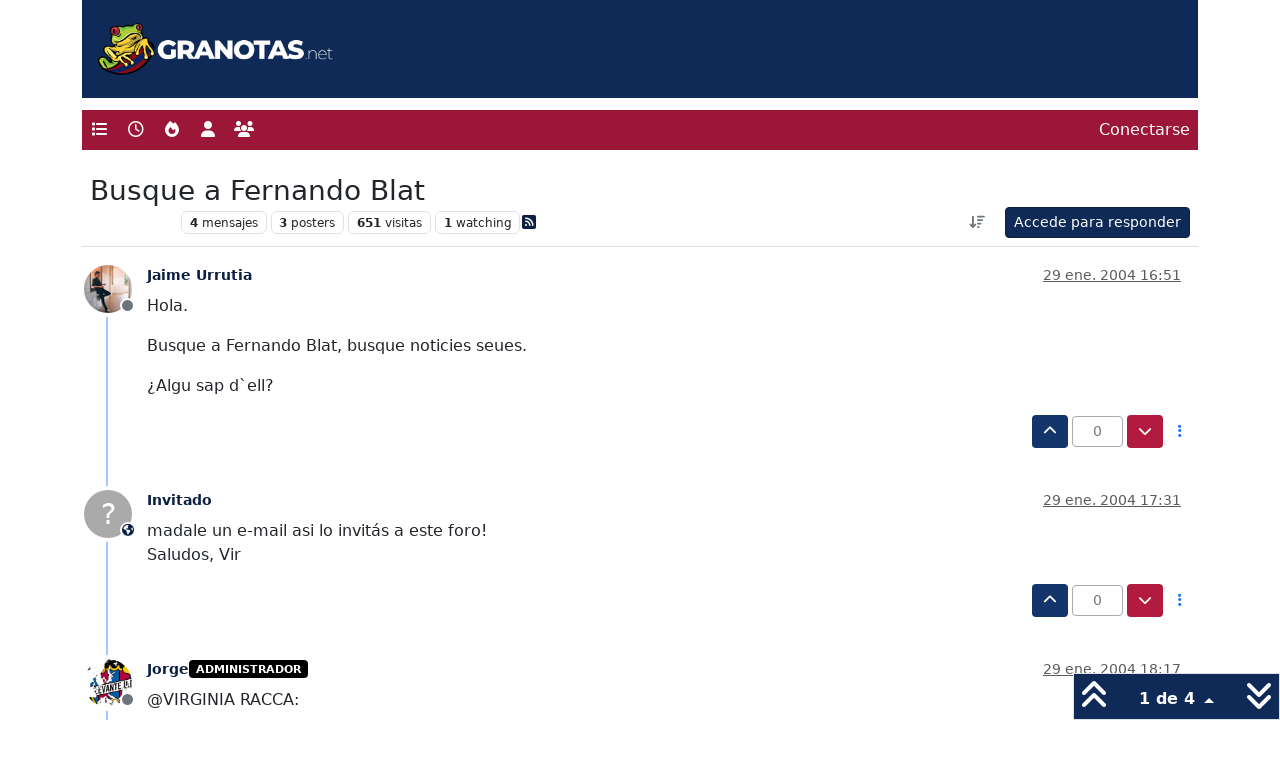

--- FILE ---
content_type: text/html; charset=utf-8
request_url: https://granotas.net/topic/254/busque-a-fernando-blat
body_size: 10628
content:
<!DOCTYPE html>
<html lang="es" data-dir="ltr" style="direction: ltr;">
<head>
<title>Busque a Fernando Blat</title>
<meta name="viewport" content="width&#x3D;device-width, initial-scale&#x3D;1.0" />
	<meta name="content-type" content="text/html; charset=UTF-8" />
	<meta name="apple-mobile-web-app-capable" content="yes" />
	<meta name="mobile-web-app-capable" content="yes" />
	<meta property="og:site_name" content="Granotas" />
	<meta name="msapplication-badge" content="frequency=30; polling-uri=https://granotas.net/sitemap.xml" />
	<meta name="theme-color" content="#ffffff" />
	<meta name="keywords" content="foro,levante,levanteud,granotas,valencia" />
	<meta name="title" content="Busque a Fernando Blat" />
	<meta property="og:title" content="Busque a Fernando Blat" />
	<meta property="og:type" content="article" />
	<meta property="article:published_time" content="2004-01-29T16:51:13.000Z" />
	<meta property="article:modified_time" content="2004-01-29T18:59:51.000Z" />
	<meta property="article:section" content="Levante UD" />
	<meta name="description" content="Hola. Busque a Fernando Blat, busque noticies seues. ¿Algu sap d&#x60;ell?" />
	<meta property="og:description" content="Hola. Busque a Fernando Blat, busque noticies seues. ¿Algu sap d&#x60;ell?" />
	<meta property="og:image" content="https://granotas.net&#x2F;assets&#x2F;uploads&#x2F;category&#x2F;category-2.png" />
	<meta property="og:image:url" content="https://granotas.net&#x2F;assets&#x2F;uploads&#x2F;category&#x2F;category-2.png" />
	<meta property="og:image" content="https://granotas.net/assets/uploads/_imported_profiles/45.png" />
	<meta property="og:image:url" content="https://granotas.net/assets/uploads/_imported_profiles/45.png" />
	<meta property="og:image" content="https://granotas.net/assets/uploads/system/og-image.png" />
	<meta property="og:image:url" content="https://granotas.net/assets/uploads/system/og-image.png" />
	<meta property="og:image:width" content="224" />
	<meta property="og:image:height" content="224" />
	<meta property="og:url" content="https://granotas.net/topic/254/busque-a-fernando-blat" />
	
<link rel="stylesheet" type="text/css" href="/assets/client.css?v=93b4c64b801" />
<link rel="icon" type="image/x-icon" href="/assets/uploads/system/favicon.ico?v&#x3D;93b4c64b801" />
	<link rel="manifest" href="/manifest.webmanifest" crossorigin="use-credentials" />
	<link rel="search" type="application/opensearchdescription+xml" title="Granotas" href="/osd.xml" />
	<link rel="apple-touch-icon" href="/assets/uploads/system/touchicon-orig.png" />
	<link rel="icon" sizes="36x36" href="/assets/uploads/system/touchicon-36.png" />
	<link rel="icon" sizes="48x48" href="/assets/uploads/system/touchicon-48.png" />
	<link rel="icon" sizes="72x72" href="/assets/uploads/system/touchicon-72.png" />
	<link rel="icon" sizes="96x96" href="/assets/uploads/system/touchicon-96.png" />
	<link rel="icon" sizes="144x144" href="/assets/uploads/system/touchicon-144.png" />
	<link rel="icon" sizes="192x192" href="/assets/uploads/system/touchicon-192.png" />
	<link rel="prefetch" href="/assets/src/modules/composer.js?v&#x3D;93b4c64b801" />
	<link rel="prefetch" href="/assets/src/modules/composer/uploads.js?v&#x3D;93b4c64b801" />
	<link rel="prefetch" href="/assets/src/modules/composer/drafts.js?v&#x3D;93b4c64b801" />
	<link rel="prefetch" href="/assets/src/modules/composer/tags.js?v&#x3D;93b4c64b801" />
	<link rel="prefetch" href="/assets/src/modules/composer/categoryList.js?v&#x3D;93b4c64b801" />
	<link rel="prefetch" href="/assets/src/modules/composer/resize.js?v&#x3D;93b4c64b801" />
	<link rel="prefetch" href="/assets/src/modules/composer/autocomplete.js?v&#x3D;93b4c64b801" />
	<link rel="prefetch" href="/assets/templates/composer.tpl?v&#x3D;93b4c64b801" />
	<link rel="prefetch" href="/assets/language/es/topic.json?v&#x3D;93b4c64b801" />
	<link rel="prefetch" href="/assets/language/es/modules.json?v&#x3D;93b4c64b801" />
	<link rel="prefetch" href="/assets/language/es/tags.json?v&#x3D;93b4c64b801" />
	<link rel="stylesheet" href="https://granotas.net/assets/plugins/nodebb-plugin-emoji/emoji/styles.css?v&#x3D;93b4c64b801" />
	<link rel="prefetch stylesheet" href="/assets/plugins/nodebb-plugin-markdown/styles/default.css" />
	<link rel="prefetch" href="/assets/language/es/markdown.json?v&#x3D;93b4c64b801" />
	<link rel="canonical" href="https://granotas.net/topic/254/busque-a-fernando-blat" />
	<link rel="alternate" type="application/rss+xml" href="/topic/254.rss" />
	<link rel="up" href="https://granotas.net/category/2/levante-ud" />
	<link rel="author" href="https://granotas.net/user/jaime-urrutia" />
	
<script>
var config = JSON.parse('{"relative_path":"","upload_url":"/assets/uploads","asset_base_url":"/assets","assetBaseUrl":"/assets","siteTitle":"Granotas","browserTitle":"Granotas","description":"Foros de discusi\xF3n de aficionados del Levante UD de Valencia","keywords":"foro,levante,levanteud,granotas,valencia","brand:logo":"","titleLayout":"&#123;pageTitle&#125;","showSiteTitle":false,"maintenanceMode":false,"postQueue":0,"minimumTitleLength":3,"maximumTitleLength":255,"minimumPostLength":3,"maximumPostLength":32767,"minimumTagsPerTopic":0,"maximumTagsPerTopic":5,"minimumTagLength":3,"maximumTagLength":15,"undoTimeout":10000,"useOutgoingLinksPage":false,"allowGuestHandles":false,"allowTopicsThumbnail":false,"usePagination":false,"disableChat":false,"disableChatMessageEditing":false,"maximumChatMessageLength":1000,"socketioTransports":["polling","websocket"],"socketioOrigins":"https://granotas.net:*","websocketAddress":"","maxReconnectionAttempts":5,"reconnectionDelay":1500,"topicsPerPage":30,"postsPerPage":30,"maximumFileSize":2048,"theme:id":"nodebb-theme-granotas","theme:src":"","defaultLang":"es","userLang":"es","loggedIn":false,"uid":-1,"cache-buster":"v=93b4c64b801","topicPostSort":"oldest_to_newest","categoryTopicSort":"recently_replied","csrf_token":false,"searchEnabled":true,"searchDefaultInQuick":"titles","bootswatchSkin":"","composer:showHelpTab":false,"enablePostHistory":true,"timeagoCutoff":30,"timeagoCodes":["af","am","ar","az-short","az","be","bg","bs","ca","cs","cy","da","de-short","de","dv","el","en-short","en","es-short","es","et","eu","fa-short","fa","fi","fr-short","fr","gl","he","hr","hu","hy","id","is","it-short","it","ja","jv","ko","ky","lt","lv","mk","nl","no","pl","pt-br-short","pt-br","pt-short","pt","ro","rs","ru","rw","si","sk","sl","sq","sr","sv","th","tr-short","tr","uk","ur","uz","vi","zh-CN","zh-TW"],"cookies":{"enabled":false,"message":"[[global:cookies.message]]","dismiss":"Acepto","link":"pol\xEDtica de cookies","link_url":"https:&#x2F;&#x2F;granotas.net&#x2F;politica-cookies"},"thumbs":{"size":512},"emailPrompt":1,"useragent":{"isSafari":false},"fontawesome":{"pro":false,"styles":["solid","brands","regular"],"version":"6.7.2"},"activitypub":{"probe":0},"acpLang":"undefined","topicSearchEnabled":false,"disableCustomUserSkins":true,"defaultBootswatchSkin":"","hideSubCategories":false,"hideCategoryLastPost":false,"enableQuickReply":true,"composer-default":{},"contactpage":{"reCaptchaPubKey":"6LePLsYSAAAAADx6riPirmERpyl0YkUaSDGMZind","hcaptchaPubKey":null},"emojiCustomFirst":false,"markdown":{"highlight":1,"hljsLanguages":["common"],"theme":"default.css","defaultHighlightLanguage":"","externalMark":false},"spam-be-gone":{"hCaptcha":{"key":"7775a7a9-2794-46fd-90ec-7f9d3b8119cb"}},"sso-google":{"style":"light"}}');
var app = {
user: JSON.parse('{"uid":-1,"username":"Invitado","displayname":"Invitado","userslug":"","fullname":"Invitado","email":"","icon:text":"?","icon:bgColor":"#aaa","groupTitle":"","groupTitleArray":[],"status":"offline","reputation":0,"email:confirmed":false,"unreadData":{"":{},"new":{},"watched":{},"unreplied":{}},"isAdmin":false,"isGlobalMod":false,"isMod":false,"privileges":{"chat":false,"chat:privileged":false,"upload:post:image":false,"upload:post:file":false,"signature":false,"invite":false,"group:create":false,"search:content":false,"search:users":false,"search:tags":false,"view:users":true,"view:tags":true,"view:groups":true,"local:login":false,"ban":false,"mute":false,"view:users:info":false},"blocks":[],"timeagoCode":"es","offline":true,"lastRoomId":null,"isEmailConfirmSent":false}')
};
document.documentElement.style.setProperty('--panel-offset', `${localStorage.getItem('panelOffset') || 0}px`);
</script>


</head>
<body class="page-topic page-topic-254 page-topic-busque-a-fernando-blat template-topic page-topic-category-2 page-topic-category-category-categoryname1 parent-category-2 page-status-200 theme-granotas user-guest skin-noskin">
<nav id="menu" class="slideout-menu hidden">
<section class="menu-section" data-section="navigation">
<ul class="menu-section-list list-unstyled"></ul>
</section>
</nav>
<nav id="chats-menu" class="slideout-menu hidden">

</nav>
<main id="panel" class="slideout-panel">
<nav class="navbar sticky-top navbar-expand-lg header py-0" id="header-menu" component="navbar">
<div class="container-lg">
<div class="granotas_top">
<a href="/"><img src="/assets/images/logo-granotas.png" alt="Granotas"></a>
</div>
</div>
<div class="container-lg justify-content-start flex-nowrap">
<div class="d-flex align-items-center me-auto" style="min-width: 0px;">
<button type="button" class="navbar-toggler border-0" id="mobile-menu">
<i class="fa fa-lg fa-fw fa-bars unread-count" ></i>
<span component="unread/icon" class="notification-icon fa fa-fw fa-book unread-count" data-content="0" data-unread-url="/unread"></span>
</button>
<div class="d-inline-flex align-items-center" style="min-width: 0px;">


</div>
</div>


<div component="navbar/title" class="visible-xs hidden">
<span></span>
</div>
<div id="nav-dropdown" class="collapse navbar-collapse d-none d-lg-block">
<ul id="main-nav" class="navbar-nav me-auto mb-2 mb-lg-0">


<li class="nav-item " title="Categorías">
<a class="nav-link navigation-link "
 href="&#x2F;categories" >

<i class="fa fa-fw fa-list" data-content=""></i>


<span class="visible-xs-inline">Categorías</span>


</a>

</li>



<li class="nav-item " title="Recientes">
<a class="nav-link navigation-link "
 href="&#x2F;recent" >

<i class="fa fa-fw fa-clock-o" data-content=""></i>


<span class="visible-xs-inline">Recientes</span>


</a>

</li>



<li class="nav-item " title="Popular">
<a class="nav-link navigation-link "
 href="&#x2F;popular" >

<i class="fa fa-fw fa-fire" data-content=""></i>


<span class="visible-xs-inline">Popular</span>


</a>

</li>



<li class="nav-item " title="Usuarios">
<a class="nav-link navigation-link "
 href="&#x2F;users" >

<i class="fa fa-fw fa-user" data-content=""></i>


<span class="visible-xs-inline">Usuarios</span>


</a>

</li>



<li class="nav-item " title="Grupos">
<a class="nav-link navigation-link "
 href="&#x2F;groups" >

<i class="fa fa-fw fa-group" data-content=""></i>


<span class="visible-xs-inline">Grupos</span>


</a>

</li>


</ul>
<ul class="navbar-nav mb-2 mb-lg-0 hidden-xs">
<li class="nav-item">
<a href="#" id="reconnect" class="nav-link hide" title="Has perdido la conexión. Reconectando a Granotas.">
<i class="fa fa-check"></i>
</a>
</li>
</ul>



<ul id="logged-out-menu" class="navbar-nav me-0 mb-2 mb-lg-0 align-items-center">

<li class="nav-item">
<a class="nav-link" href="/login">
<i class="fa fa-sign-in fa-fw d-inline-block d-sm-none"></i>
<span>Conectarse</span>
</a>
</li>
</ul>


</div>
</div>
</nav>
<script>
const rect = document.getElementById('header-menu').getBoundingClientRect();
const offset = Math.max(0, rect.bottom);
document.documentElement.style.setProperty('--panel-offset', offset + `px`);
</script>
<div class="container-lg pt-3" id="content">
<noscript>
<div class="alert alert-danger">
<p>
Your browser does not seem to support JavaScript. As a result, your viewing experience will be diminished, and you have been placed in <strong>read-only mode</strong>.
</p>
<p>
Please download a browser that supports JavaScript, or enable it if it's disabled (i.e. NoScript).
</p>
</div>
</noscript>
<div data-widget-area="header">

</div>
<div class="row mb-5">
<div class="topic col-lg-12" itemid="/topic/254/busque-a-fernando-blat" itemscope itemtype="https://schema.org/DiscussionForumPosting">
<meta itemprop="headline" content="Busque a Fernando Blat">
<meta itemprop="text" content="Busque a Fernando Blat">
<meta itemprop="url" content="/topic/254/busque-a-fernando-blat">
<meta itemprop="datePublished" content="2004-01-29T16:51:13.000Z">
<meta itemprop="dateModified" content="2004-01-29T18:59:51.000Z">
<div itemprop="author" itemscope itemtype="https://schema.org/Person">
<meta itemprop="name" content="Jaime Urrutia">
<meta itemprop="url" content="/user/jaime-urrutia">
</div>
<div class="topic-header sticky-top mb-3 bg-body">
<div class="d-flex flex-wrap gap-3 border-bottom p-2">
<div class="d-flex flex-column gap-2 flex-grow-1">
<h1 component="post/header" class="mb-0" itemprop="name">
<div class="topic-title d-flex">
<span class="fs-3" component="topic/title">Busque a Fernando Blat</span>
</div>
</h1>
<div class="topic-info d-flex gap-2 align-items-center flex-wrap">
<span component="topic/labels" class="d-flex gap-2 hidden">
<span component="topic/scheduled" class="badge badge border border-gray-300 text-body hidden">
<i class="fa fa-clock-o"></i> Programado
</span>
<span component="topic/pinned" class="badge badge border border-gray-300 text-body hidden">
<i class="fa fa-thumb-tack"></i> Fijo
</span>
<span component="topic/locked" class="badge badge border border-gray-300 text-body hidden">
<i class="fa fa-lock"></i> Cerrado
</span>
<a component="topic/moved" href="/category/" class="badge badge border border-gray-300 text-body text-decoration-none hidden">
<i class="fa fa-arrow-circle-right"></i> Movido
</a>

</span>
<a href="/category/2/levante-ud" class="badge px-1 text-truncate text-decoration-none border" style="color: #FFFFFF;background-color: #FFFFFF;border-color: #FFFFFF!important; max-width: 70vw;">
			
			Levante UD
		</a>
<div data-tid="254" component="topic/tags" class="lh-1 tags tag-list d-flex flex-wrap hidden-xs hidden-empty gap-2"></div>
<div class="d-flex gap-2"><span class="badge text-body border border-gray-300 stats text-xs">
<i class="fa-regular fa-fw fa-message visible-xs-inline" title="Mensajes"></i>
<span component="topic/post-count" title="4" class="fw-bold">4</span>
<span class="hidden-xs text-lowercase fw-normal">Mensajes</span>
</span>
<span class="badge text-body border border-gray-300 stats text-xs">
<i class="fa fa-fw fa-user visible-xs-inline" title="Posters"></i>
<span title="3" class="fw-bold">3</span>
<span class="hidden-xs text-lowercase fw-normal">Posters</span>
</span>
<span class="badge text-body border border-gray-300 stats text-xs">
<i class="fa fa-fw fa-eye visible-xs-inline" title="Visitas"></i>
<span class="fw-bold" title="651">651</span>
<span class="hidden-xs text-lowercase fw-normal">Visitas</span>
</span>

<span class="badge text-body border border-gray-300 stats text-xs">
<i class="fa fa-fw fa-bell-o visible-xs-inline" title="Watching"></i>
<span class="fw-bold" title="651">1</span>
<span class="hidden-xs text-lowercase fw-normal">Watching</span>
</span>
</div>

<a class="hidden-xs" target="_blank" href="/topic/254.rss"><i class="fa fa-rss-square"></i></a>


<div class="ms-auto">
<div class="topic-main-buttons float-end d-inline-block">
<span class="loading-indicator btn float-start hidden" done="0">
<span class="hidden-xs">Cargando más mensajes</span> <i class="fa fa-refresh fa-spin"></i>
</span>


<div title="Ordenar" class="btn-group bottom-sheet hidden-xs" component="thread/sort">
<button class="btn btn-sm btn-ghost dropdown-toggle" data-bs-toggle="dropdown" aria-haspopup="true" aria-expanded="false" aria-label="Ordenar publicación, Más antiguo a más nuevo">
<i class="fa fa-fw fa-arrow-down-wide-short text-secondary"></i></button>
<ul class="dropdown-menu dropdown-menu-end p-1 text-sm" role="menu">
<li>
<a class="dropdown-item rounded-1 d-flex align-items-center gap-2" href="#" class="oldest_to_newest" data-sort="oldest_to_newest" role="menuitem">
<span class="flex-grow-1">Más antiguo a más nuevo</span>
<i class="flex-shrink-0 fa fa-fw text-secondary"></i>
</a>
</li>
<li>
<a class="dropdown-item rounded-1 d-flex align-items-center gap-2" href="#" class="newest_to_oldest" data-sort="newest_to_oldest" role="menuitem">
<span class="flex-grow-1">Más nuevo a más antiguo</span>
<i class="flex-shrink-0 fa fa-fw text-secondary"></i>
</a>
</li>
<li>
<a class="dropdown-item rounded-1 d-flex align-items-center gap-2" href="#" class="most_votes" data-sort="most_votes" role="menuitem">
<span class="flex-grow-1">Mayor número de Votos</span>
<i class="flex-shrink-0 fa fa-fw text-secondary"></i>
</a>
</li>
</ul>
</div>
<div class="d-inline-block">

</div>
<div component="topic/reply/container" class="btn-group bottom-sheet hidden">
<a href="/compose?tid=254" class="btn btn-sm btn-primary" component="topic/reply" data-ajaxify="false" role="button"><i class="fa fa-reply visible-xs-inline"></i><span class="visible-sm-inline visible-md-inline visible-lg-inline"> Responder</span></a>
<button type="button" class="btn btn-sm btn-primary dropdown-toggle" data-bs-toggle="dropdown" aria-haspopup="true" aria-expanded="false">
<span class="caret"></span>
</button>
<ul class="dropdown-menu dropdown-menu-end" role="menu">
<li><a class="dropdown-item" href="#" component="topic/reply-as-topic" role="menuitem">Responder como tema</a></li>
</ul>
</div>


<a component="topic/reply/guest" href="/login" class="btn btn-sm btn-primary">Accede para responder</a>


</div>
</div>
</div>
</div>
<div class="d-flex flex-wrap gap-2 align-items-center hidden-empty" component="topic/thumb/list"></div>
</div>
</div>



<div component="topic/deleted/message" class="alert alert-warning d-flex justify-content-between flex-wrap hidden">
<span>Este tema ha sido borrado. Solo los usuarios que tengan privilegios de administración de temas pueden verlo.</span>
<span>

</span>
</div>

<ul component="topic" class="posts timeline" data-tid="254" data-cid="2">

<li component="post" class="  topic-owner-post" data-index="0" data-pid="254" data-uid="45" data-timestamp="1075395073000" data-username="Jaime Urrutia" data-userslug="jaime-urrutia" itemprop="comment" itemtype="http://schema.org/Comment" itemscope>
<a component="post/anchor" data-index="0" id="1"></a>
<meta itemprop="datePublished" content="2004-01-29T16:51:13.000Z">
<meta itemprop="dateModified" content="">

<div class="clearfix post-header">
<div class="icon float-start">
<a href="/user/jaime-urrutia">
<img title="Jaime Urrutia" data-uid="45" class="avatar  avatar-rounded" alt="Jaime Urrutia" loading="lazy" component="user/picture" src="/assets/uploads/_imported_profiles/45.png" style="--avatar-size: 48px;" onError="this.remove()" itemprop="image" /><span title="Jaime Urrutia" data-uid="45" class="avatar  avatar-rounded" component="user/picture" style="--avatar-size: 48px; background-color: #009688">J</span>

<span component="user/status" class="position-absolute top-100 start-100 border border-white border-2 rounded-circle status offline"><span class="visually-hidden">Desconectado</span></span>

</a>
</div>
<small class="d-flex">
<div class="d-flex align-items-center gap-1 flex-wrap w-100">
<strong class="text-nowrap" itemprop="author" itemscope itemtype="https://schema.org/Person">
<meta itemprop="name" content="Jaime Urrutia">
<meta itemprop="url" content="/user/jaime-urrutia">
<a href="/user/jaime-urrutia" data-username="Jaime Urrutia" data-uid="45">Jaime Urrutia</a>
</strong>


<span class="visible-xs-inline-block visible-sm-inline-block visible-md-inline-block visible-lg-inline-block">

<span>

</span>
</span>
<div class="d-flex align-items-center gap-1 flex-grow-1 justify-content-end">
<span>
<i component="post/edit-indicator" class="fa fa-pencil-square edit-icon hidden"></i>
<span data-editor="" component="post/editor" class="hidden">Última edición por  <span class="timeago" title="Invalid Date"></span></span>
<span class="visible-xs-inline-block visible-sm-inline-block visible-md-inline-block visible-lg-inline-block">
<a class="permalink text-muted" href="/post/254"><span class="timeago" title="2004-01-29T16:51:13.000Z"></span></a>
</span>
</span>
<span class="bookmarked"><i class="fa fa-bookmark-o"></i></span>
</div>
</div>
</small>
</div>
<br />
<div class="content" component="post/content" itemprop="text">
<p dir="auto">Hola.</p>
<p dir="auto">Busque a Fernando Blat, busque noticies seues.</p>
<p dir="auto">¿Algu sap d`ell?</p>

</div>
<div class="post-footer">

<div class="clearfix">

<a component="post/reply-count" data-target-component="post/replies/container" href="#" class="threaded-replies user-select-none float-start text-muted hidden">
<span component="post/reply-count/avatars" class="avatars d-inline-flex gap-1 align-items-top hidden-xs ">


</span>
<span class="replies-count small" component="post/reply-count/text" data-replies="0">1 Respuesta</span>
<span class="replies-last hidden-xs small">Última respuesta <span class="timeago" title=""></span></span>
<i class="fa fa-fw fa-chevron-down" component="post/replies/open"></i>
</a>

<small class="d-flex justify-content-end align-items-center gap-1" component="post/actions">
<!-- This partial intentionally left blank; overwritten by nodebb-plugin-reactions -->
<span class="post-tools">
<a component="post/reply" href="#" class="btn btn-sm btn-link user-select-none hidden">Responder</a>
<a component="post/quote" href="#" class="btn btn-sm btn-link user-select-none hidden">Citar</a>
</span>


<span class="votes">
<a component="post/upvote" href="#" class="btn btn-sm btn-link ">
<i class="fa fa-chevron-up"></i>
</a>
<span class="btn btn-sm btn-link" component="post/vote-count" data-votes="0">0</span>

<a component="post/downvote" href="#" class="btn btn-sm btn-link ">
<i class="fa fa-chevron-down"></i>
</a>

</span>

<span component="post/tools" class="dropdown bottom-sheet d-inline-block ">
<a class="btn btn-link btn-sm dropdown-toggle" href="#" data-bs-toggle="dropdown" aria-haspopup="true" aria-expanded="false"><i class="fa fa-fw fa-ellipsis-v"></i></a>
<ul class="dropdown-menu dropdown-menu-end p-1 text-sm" role="menu"></ul>
</span>
</small>
</div>
<div component="post/replies/container"></div>
</div>

</li>




<li component="post" class="  " data-index="1" data-pid="62865" data-uid="0" data-timestamp="1075397470000" data-username="Invitado" data-userslug="" itemprop="comment" itemtype="http://schema.org/Comment" itemscope>
<a component="post/anchor" data-index="1" id="2"></a>
<meta itemprop="datePublished" content="2004-01-29T17:31:10.000Z">
<meta itemprop="dateModified" content="">

<div class="clearfix post-header">
<div class="icon float-start">
<a href="#">
<span title="Invitado" data-uid="0" class="avatar  avatar-rounded" component="user/picture" style="--avatar-size: 48px; background-color: #aaa">?</span>

<span component="user/locality" class="position-absolute top-100 start-100 lh-1 border border-white border-2 rounded-circle small" title="Este usuario es externo a este foro">
<span class="visually-hidden">Este usuario es externo a este foro</span>
<i class="fa fa-globe"></i>
</span>

</a>
</div>
<small class="d-flex">
<div class="d-flex align-items-center gap-1 flex-wrap w-100">
<strong class="text-nowrap" itemprop="author" itemscope itemtype="https://schema.org/Person">
<meta itemprop="name" content="Invitado">

<a href="#" data-username="Invitado" data-uid="0">Invitado</a>
</strong>


<span class="visible-xs-inline-block visible-sm-inline-block visible-md-inline-block visible-lg-inline-block">

<span>

</span>
</span>
<div class="d-flex align-items-center gap-1 flex-grow-1 justify-content-end">
<span>
<i component="post/edit-indicator" class="fa fa-pencil-square edit-icon hidden"></i>
<span data-editor="" component="post/editor" class="hidden">Última edición por  <span class="timeago" title="Invalid Date"></span></span>
<span class="visible-xs-inline-block visible-sm-inline-block visible-md-inline-block visible-lg-inline-block">
<a class="permalink text-muted" href="/post/62865"><span class="timeago" title="2004-01-29T17:31:10.000Z"></span></a>
</span>
</span>
<span class="bookmarked"><i class="fa fa-bookmark-o"></i></span>
</div>
</div>
</small>
</div>
<br />
<div class="content" component="post/content" itemprop="text">
<p dir="auto">madale un e-mail asi lo invitás a este foro!<br />
Saludos, Vir</p>

</div>
<div class="post-footer">

<div class="clearfix">

<a component="post/reply-count" data-target-component="post/replies/container" href="#" class="threaded-replies user-select-none float-start text-muted hidden">
<span component="post/reply-count/avatars" class="avatars d-inline-flex gap-1 align-items-top hidden-xs ">


</span>
<span class="replies-count small" component="post/reply-count/text" data-replies="0">1 Respuesta</span>
<span class="replies-last hidden-xs small">Última respuesta <span class="timeago" title=""></span></span>
<i class="fa fa-fw fa-chevron-down" component="post/replies/open"></i>
</a>

<small class="d-flex justify-content-end align-items-center gap-1" component="post/actions">
<!-- This partial intentionally left blank; overwritten by nodebb-plugin-reactions -->
<span class="post-tools">
<a component="post/reply" href="#" class="btn btn-sm btn-link user-select-none hidden">Responder</a>
<a component="post/quote" href="#" class="btn btn-sm btn-link user-select-none hidden">Citar</a>
</span>


<span class="votes">
<a component="post/upvote" href="#" class="btn btn-sm btn-link ">
<i class="fa fa-chevron-up"></i>
</a>
<span class="btn btn-sm btn-link" component="post/vote-count" data-votes="0">0</span>

<a component="post/downvote" href="#" class="btn btn-sm btn-link ">
<i class="fa fa-chevron-down"></i>
</a>

</span>

<span component="post/tools" class="dropdown bottom-sheet d-inline-block ">
<a class="btn btn-link btn-sm dropdown-toggle" href="#" data-bs-toggle="dropdown" aria-haspopup="true" aria-expanded="false"><i class="fa fa-fw fa-ellipsis-v"></i></a>
<ul class="dropdown-menu dropdown-menu-end p-1 text-sm" role="menu"></ul>
</span>
</small>
</div>
<div component="post/replies/container"></div>
</div>

</li>




<li component="post" class="  " data-index="2" data-pid="62881" data-uid="26" data-timestamp="1075400272000" data-username="Jorge" data-userslug="jorge" itemprop="comment" itemtype="http://schema.org/Comment" itemscope>
<a component="post/anchor" data-index="2" id="3"></a>
<meta itemprop="datePublished" content="2004-01-29T18:17:52.000Z">
<meta itemprop="dateModified" content="">

<div class="clearfix post-header">
<div class="icon float-start">
<a href="/user/jorge">
<img title="Jorge" data-uid="26" class="avatar  avatar-rounded" alt="Jorge" loading="lazy" component="user/picture" src="/assets/uploads/_imported_profiles/26.png" style="--avatar-size: 48px;" onError="this.remove()" itemprop="image" /><span title="Jorge" data-uid="26" class="avatar  avatar-rounded" component="user/picture" style="--avatar-size: 48px; background-color: #607d8b">J</span>

<span component="user/status" class="position-absolute top-100 start-100 border border-white border-2 rounded-circle status offline"><span class="visually-hidden">Desconectado</span></span>

</a>
</div>
<small class="d-flex">
<div class="d-flex align-items-center gap-1 flex-wrap w-100">
<strong class="text-nowrap" itemprop="author" itemscope itemtype="https://schema.org/Person">
<meta itemprop="name" content="Jorge">
<meta itemprop="url" content="/user/jorge">
<a href="/user/jorge" data-username="Jorge" data-uid="26">Jorge</a>
</strong>


<a href="/groups/administrators" class="badge rounded-1 text-uppercase text-truncate" style="max-width: 150px;color:#ffffff;background-color: #000000;"><i class="fa hidden"></i><span class="badge-text">administrador</span></a>



<span class="visible-xs-inline-block visible-sm-inline-block visible-md-inline-block visible-lg-inline-block">

<span>

</span>
</span>
<div class="d-flex align-items-center gap-1 flex-grow-1 justify-content-end">
<span>
<i component="post/edit-indicator" class="fa fa-pencil-square edit-icon hidden"></i>
<span data-editor="" component="post/editor" class="hidden">Última edición por  <span class="timeago" title="Invalid Date"></span></span>
<span class="visible-xs-inline-block visible-sm-inline-block visible-md-inline-block visible-lg-inline-block">
<a class="permalink text-muted" href="/post/62881"><span class="timeago" title="2004-01-29T18:17:52.000Z"></span></a>
</span>
</span>
<span class="bookmarked"><i class="fa fa-bookmark-o"></i></span>
</div>
</div>
</small>
</div>
<br />
<div class="content" component="post/content" itemprop="text">
<p dir="auto">@VIRGINIA RACCA:</p>
<blockquote>
<p dir="auto">madale un e-mail asi lo invitás a este foro!<br />
Saludos, Vir</p>
</blockquote>
<p dir="auto"><img src="%7BSMILIES_PATH%7D/what_smile.gif" alt=":-|" title="Cara Seria" class=" img-fluid img-markdown" /> <img src="%7BSMILIES_PATH%7D/what_smile.gif" alt=":-|" title="Cara Seria" class=" img-fluid img-markdown" /> <img src="%7BSMILIES_PATH%7D/what_smile.gif" alt=":-|" title="Cara Seria" class=" img-fluid img-markdown" /><br />
No he entendido lo que has escirto <img src="%7BSMILIES_PATH%7D/confused_smile.gif" alt=":-S" title="Cara Confundido" class=" img-fluid img-markdown" /><br />
Dices que le envie un email...¿?<br />
Pero si lo esta buscando y quiere saber noticias suyas, lo mas logico que al preguntar eso no sepa su email?:-S</p>

</div>
<div class="post-footer">

<div component="post/signature" data-uid="26" class="post-signature"><p dir="auto"><strong>Macho Levante</strong></p>
</div>

<div class="clearfix">

<a component="post/reply-count" data-target-component="post/replies/container" href="#" class="threaded-replies user-select-none float-start text-muted hidden">
<span component="post/reply-count/avatars" class="avatars d-inline-flex gap-1 align-items-top hidden-xs ">


</span>
<span class="replies-count small" component="post/reply-count/text" data-replies="0">1 Respuesta</span>
<span class="replies-last hidden-xs small">Última respuesta <span class="timeago" title=""></span></span>
<i class="fa fa-fw fa-chevron-down" component="post/replies/open"></i>
</a>

<small class="d-flex justify-content-end align-items-center gap-1" component="post/actions">
<!-- This partial intentionally left blank; overwritten by nodebb-plugin-reactions -->
<span class="post-tools">
<a component="post/reply" href="#" class="btn btn-sm btn-link user-select-none hidden">Responder</a>
<a component="post/quote" href="#" class="btn btn-sm btn-link user-select-none hidden">Citar</a>
</span>


<span class="votes">
<a component="post/upvote" href="#" class="btn btn-sm btn-link ">
<i class="fa fa-chevron-up"></i>
</a>
<span class="btn btn-sm btn-link" component="post/vote-count" data-votes="0">0</span>

<a component="post/downvote" href="#" class="btn btn-sm btn-link ">
<i class="fa fa-chevron-down"></i>
</a>

</span>

<span component="post/tools" class="dropdown bottom-sheet d-inline-block ">
<a class="btn btn-link btn-sm dropdown-toggle" href="#" data-bs-toggle="dropdown" aria-haspopup="true" aria-expanded="false"><i class="fa fa-fw fa-ellipsis-v"></i></a>
<ul class="dropdown-menu dropdown-menu-end p-1 text-sm" role="menu"></ul>
</span>
</small>
</div>
<div component="post/replies/container"></div>
</div>

</li>




<li component="post" class="  " data-index="3" data-pid="62893" data-uid="0" data-timestamp="1075402791000" data-username="Invitado" data-userslug="" itemprop="comment" itemtype="http://schema.org/Comment" itemscope>
<a component="post/anchor" data-index="3" id="4"></a>
<meta itemprop="datePublished" content="2004-01-29T18:59:51.000Z">
<meta itemprop="dateModified" content="">

<div class="clearfix post-header">
<div class="icon float-start">
<a href="#">
<span title="Invitado" data-uid="0" class="avatar  avatar-rounded" component="user/picture" style="--avatar-size: 48px; background-color: #aaa">?</span>

<span component="user/locality" class="position-absolute top-100 start-100 lh-1 border border-white border-2 rounded-circle small" title="Este usuario es externo a este foro">
<span class="visually-hidden">Este usuario es externo a este foro</span>
<i class="fa fa-globe"></i>
</span>

</a>
</div>
<small class="d-flex">
<div class="d-flex align-items-center gap-1 flex-wrap w-100">
<strong class="text-nowrap" itemprop="author" itemscope itemtype="https://schema.org/Person">
<meta itemprop="name" content="Invitado">

<a href="#" data-username="Invitado" data-uid="0">Invitado</a>
</strong>


<span class="visible-xs-inline-block visible-sm-inline-block visible-md-inline-block visible-lg-inline-block">

<span>

</span>
</span>
<div class="d-flex align-items-center gap-1 flex-grow-1 justify-content-end">
<span>
<i component="post/edit-indicator" class="fa fa-pencil-square edit-icon hidden"></i>
<span data-editor="" component="post/editor" class="hidden">Última edición por  <span class="timeago" title="Invalid Date"></span></span>
<span class="visible-xs-inline-block visible-sm-inline-block visible-md-inline-block visible-lg-inline-block">
<a class="permalink text-muted" href="/post/62893"><span class="timeago" title="2004-01-29T18:59:51.000Z"></span></a>
</span>
</span>
<span class="bookmarked"><i class="fa fa-bookmark-o"></i></span>
</div>
</div>
</small>
</div>
<br />
<div class="content" component="post/content" itemprop="text">
<p dir="auto">con Jaime nos entendemos <img src="%7BSMILIES_PATH%7D/wink_smile.gif" alt=";)" title="Cara con guiño" class=" img-fluid img-markdown" /></p>

</div>
<div class="post-footer">

<div class="clearfix">

<a component="post/reply-count" data-target-component="post/replies/container" href="#" class="threaded-replies user-select-none float-start text-muted hidden">
<span component="post/reply-count/avatars" class="avatars d-inline-flex gap-1 align-items-top hidden-xs ">


</span>
<span class="replies-count small" component="post/reply-count/text" data-replies="0">1 Respuesta</span>
<span class="replies-last hidden-xs small">Última respuesta <span class="timeago" title=""></span></span>
<i class="fa fa-fw fa-chevron-down" component="post/replies/open"></i>
</a>

<small class="d-flex justify-content-end align-items-center gap-1" component="post/actions">
<!-- This partial intentionally left blank; overwritten by nodebb-plugin-reactions -->
<span class="post-tools">
<a component="post/reply" href="#" class="btn btn-sm btn-link user-select-none hidden">Responder</a>
<a component="post/quote" href="#" class="btn btn-sm btn-link user-select-none hidden">Citar</a>
</span>


<span class="votes">
<a component="post/upvote" href="#" class="btn btn-sm btn-link ">
<i class="fa fa-chevron-up"></i>
</a>
<span class="btn btn-sm btn-link" component="post/vote-count" data-votes="0">0</span>

<a component="post/downvote" href="#" class="btn btn-sm btn-link ">
<i class="fa fa-chevron-down"></i>
</a>

</span>

<span component="post/tools" class="dropdown bottom-sheet d-inline-block ">
<a class="btn btn-link btn-sm dropdown-toggle" href="#" data-bs-toggle="dropdown" aria-haspopup="true" aria-expanded="false"><i class="fa fa-fw fa-ellipsis-v"></i></a>
<ul class="dropdown-menu dropdown-menu-end p-1 text-sm" role="menu"></ul>
</span>
</small>
</div>
<div component="post/replies/container"></div>
</div>

</li>




</ul>





<div class="pagination-block border border-1 text-center">
<div class="progress-bar bg-info"></div>
<div class="wrapper dropup">
<i class="fa fa-2x fa-angle-double-up pointer fa-fw pagetop"></i>
<a href="#" class="text-reset dropdown-toggle d-inline-block text-decoration-none" data-bs-toggle="dropdown" data-bs-reference="parent" aria-haspopup="true" aria-expanded="false">
<span class="pagination-text"></span>
</a>
<i class="fa fa-2x fa-angle-double-down pointer fa-fw pagebottom"></i>
<ul class="dropdown-menu dropdown-menu-end" role="menu">
<li>
<div class="row">
<div class="col-8 post-content"></div>
<div class="col-4 text-end">
<div class="scroller-content">
<span class="pointer pagetop">First post <i class="fa fa-angle-double-up"></i></span>
<div class="scroller-container">
<div class="scroller-thumb">
<span class="thumb-text"></span>
<div class="scroller-thumb-icon"></div>
</div>
</div>
<span class="pointer pagebottom">Last post <i class="fa fa-angle-double-down"></i></span>
</div>
</div>
</div>
<div class="row">
<div class="col-6">
<button id="myNextPostBtn" class="btn btn-outline-secondary form-control" disabled>Go to my next post</button>
</div>
<div class="col-6">
<input type="number" class="form-control" id="indexInput" placeholder="Go to post index">
</div>
</div>
</li>
</ul>
</div>
</div>
</div>
<div data-widget-area="sidebar" class="col-lg-3 col-sm-12 hidden">

</div>
</div>
<div data-widget-area="footer">

</div>

<noscript>
<nav component="pagination" class="pagination-container hidden" aria-label="Paginación">
<ul class="pagination hidden-xs justify-content-center">
<li class="page-item previous float-start disabled">
<a class="page-link" href="?" data-page="1" aria-label="Página anterior"><i class="fa fa-chevron-left"></i> </a>
</li>

<li class="page-item next float-end disabled">
<a class="page-link" href="?" data-page="1" aria-label="Página siguiente"><i class="fa fa-chevron-right"></i></a>
</li>
</ul>
<ul class="pagination hidden-sm hidden-md hidden-lg justify-content-center">
<li class="page-item first disabled">
<a class="page-link" href="?" data-page="1" aria-label="Primera Página"><i class="fa fa-fast-backward"></i> </a>
</li>
<li class="page-item previous disabled">
<a class="page-link" href="?" data-page="1" aria-label="Página anterior"><i class="fa fa-chevron-left"></i> </a>
</li>
<li component="pagination/select-page" class="page-item page select-page">
<a class="page-link" href="#" aria-label="Ir a la página">1 / 1</a>
</li>
<li class="page-item next disabled">
<a class="page-link" href="?" data-page="1" aria-label="Página siguiente"><i class="fa fa-chevron-right"></i></a>
</li>
<li class="page-item last disabled">
<a class="page-link" href="?" data-page="1" aria-label="Última Página"><i class="fa fa-fast-forward"></i> </a>
</li>
</ul>
</nav>
</noscript>
<script id="ajaxify-data" type="application/json">{"tid":254,"uid":45,"cid":2,"mainPid":254,"title":"Busque a Fernando Blat","slug":"254/busque-a-fernando-blat","timestamp":1075395073000,"lastposttime":1075402791000,"postcount":4,"viewcount":651,"teaserPid":"62893","postercount":3,"followercount":1,"deleted":0,"locked":0,"pinned":0,"pinExpiry":0,"upvotes":0,"downvotes":0,"deleterUid":0,"titleRaw":"Busque a Fernando Blat","timestampISO":"2004-01-29T16:51:13.000Z","scheduled":false,"lastposttimeISO":"2004-01-29T18:59:51.000Z","pinExpiryISO":"","votes":0,"tags":[],"thumbs":[],"posts":[{"pid":254,"uid":45,"tid":254,"content":"<p dir=\"auto\">Hola.<\/p>\n<p dir=\"auto\">Busque a Fernando Blat, busque noticies seues.<\/p>\n<p dir=\"auto\">¿Algu sap d`ell?<\/p>\n","timestamp":1075395073000,"votes":0,"reputation":0,"deleted":0,"upvotes":0,"downvotes":0,"deleterUid":0,"edited":0,"replies":{"hasMore":false,"hasSingleImmediateReply":false,"users":[],"text":"[[topic:one-reply-to-this-post]]","count":0},"bookmarks":0,"announces":0,"timestampISO":"2004-01-29T16:51:13.000Z","editedISO":"","attachments":[],"uploads":[],"index":0,"user":{"uid":45,"username":"Jaime Urrutia","userslug":"jaime-urrutia","reputation":20,"postcount":671,"topiccount":75,"picture":"/assets/uploads/_imported_profiles/45.png","signature":"","banned":false,"banned:expire":0,"status":"offline","lastonline":1540108022635,"groupTitle":null,"mutedUntil":0,"displayname":"Jaime Urrutia","groupTitleArray":[],"icon:bgColor":"#009688","icon:text":"J","lastonlineISO":"2018-10-21T07:47:02.635Z","muted":false,"banned_until":0,"banned_until_readable":"Not Banned","isLocal":true,"selectedGroups":[],"custom_profile_info":[]},"editor":null,"bookmarked":false,"upvoted":false,"downvoted":false,"selfPost":false,"events":[],"topicOwnerPost":true,"display_edit_tools":false,"display_delete_tools":false,"display_moderator_tools":false,"display_move_tools":false,"display_post_menu":true},{"pid":62865,"uid":0,"tid":254,"content":"<p dir=\"auto\">madale un e-mail asi lo invitás a este foro!<br />\nSaludos, Vir<\/p>\n","timestamp":1075397470000,"reputation":0,"votes":0,"deleted":0,"upvotes":0,"downvotes":0,"deleterUid":0,"edited":0,"replies":{"hasMore":false,"hasSingleImmediateReply":false,"users":[],"text":"[[topic:one-reply-to-this-post]]","count":0},"bookmarks":0,"announces":0,"timestampISO":"2004-01-29T17:31:10.000Z","editedISO":"","attachments":[],"uploads":[],"index":1,"user":{"uid":0,"username":"[[global:guest]]","displayname":"[[global:guest]]","userslug":"","email":"","icon:text":"?","icon:bgColor":"#aaa","groupTitle":"","groupTitleArray":[],"status":"offline","reputation":0,"email:confirmed":0,"signature":"","selectedGroups":[],"custom_profile_info":[]},"editor":null,"bookmarked":false,"upvoted":false,"downvoted":false,"selfPost":false,"events":[],"topicOwnerPost":false,"display_edit_tools":false,"display_delete_tools":false,"display_moderator_tools":false,"display_move_tools":false,"display_post_menu":true},{"pid":62881,"uid":26,"tid":254,"content":"<p dir=\"auto\">@VIRGINIA RACCA:<\/p>\n<blockquote>\n<p dir=\"auto\">madale un e-mail asi lo invitás a este foro!<br />\nSaludos, Vir<\/p>\n<\/blockquote>\n<p dir=\"auto\"><img src=\"%7BSMILIES_PATH%7D/what_smile.gif\" alt=\":-|\" title=\"Cara Seria\" class=\" img-fluid img-markdown\" /> <img src=\"%7BSMILIES_PATH%7D/what_smile.gif\" alt=\":-|\" title=\"Cara Seria\" class=\" img-fluid img-markdown\" /> <img src=\"%7BSMILIES_PATH%7D/what_smile.gif\" alt=\":-|\" title=\"Cara Seria\" class=\" img-fluid img-markdown\" /><br />\nNo he entendido lo que has escirto <img src=\"%7BSMILIES_PATH%7D/confused_smile.gif\" alt=\":-S\" title=\"Cara Confundido\" class=\" img-fluid img-markdown\" /><br />\nDices que le envie un email...¿?<br />\nPero si lo esta buscando y quiere saber noticias suyas, lo mas logico que al preguntar eso no sepa su email?:-S<\/p>\n","timestamp":1075400272000,"reputation":0,"votes":0,"deleted":0,"upvotes":0,"downvotes":0,"deleterUid":0,"edited":0,"replies":{"hasMore":false,"hasSingleImmediateReply":false,"users":[],"text":"[[topic:one-reply-to-this-post]]","count":0},"bookmarks":0,"announces":0,"timestampISO":"2004-01-29T18:17:52.000Z","editedISO":"","attachments":[],"uploads":[],"index":2,"user":{"uid":26,"username":"Jorge","userslug":"jorge","reputation":2360136789,"postcount":4750,"topiccount":767,"picture":"/assets/uploads/_imported_profiles/26.png","signature":"<p dir=\"auto\"><strong>Macho Levante<\/strong><\/p>\n","banned":false,"banned:expire":0,"status":"offline","lastonline":1758481708705,"groupTitle":"[\"administrators\"]","mutedUntil":0,"displayname":"Jorge","groupTitleArray":["administrators"],"icon:bgColor":"#607d8b","icon:text":"J","lastonlineISO":"2025-09-21T19:08:28.705Z","muted":false,"banned_until":0,"banned_until_readable":"Not Banned","isLocal":true,"selectedGroups":[{"name":"administrators","slug":"administrators","labelColor":"#000000","textColor":"#ffffff","icon":"","userTitle":"administrador"}],"custom_profile_info":[]},"editor":null,"bookmarked":false,"upvoted":false,"downvoted":false,"selfPost":false,"events":[],"topicOwnerPost":false,"display_edit_tools":false,"display_delete_tools":false,"display_moderator_tools":false,"display_move_tools":false,"display_post_menu":true},{"pid":62893,"uid":0,"tid":254,"content":"<p dir=\"auto\">con Jaime nos entendemos <img src=\"%7BSMILIES_PATH%7D/wink_smile.gif\" alt=\";)\" title=\"Cara con guiño\" class=\" img-fluid img-markdown\" /><\/p>\n","timestamp":1075402791000,"reputation":0,"votes":0,"deleted":0,"upvotes":0,"downvotes":0,"deleterUid":0,"edited":0,"replies":{"hasMore":false,"hasSingleImmediateReply":false,"users":[],"text":"[[topic:one-reply-to-this-post]]","count":0},"bookmarks":0,"announces":0,"timestampISO":"2004-01-29T18:59:51.000Z","editedISO":"","attachments":[],"uploads":[],"index":3,"user":{"uid":0,"username":"[[global:guest]]","displayname":"[[global:guest]]","userslug":"","email":"","icon:text":"?","icon:bgColor":"#aaa","groupTitle":"","groupTitleArray":[],"status":"offline","reputation":0,"email:confirmed":0,"signature":"","selectedGroups":[],"custom_profile_info":[]},"editor":null,"bookmarked":false,"upvoted":false,"downvoted":false,"selfPost":false,"events":[],"topicOwnerPost":false,"display_edit_tools":false,"display_delete_tools":false,"display_moderator_tools":false,"display_move_tools":false,"display_post_menu":true}],"category":{"cid":2,"name":"[[category:categoryName1]]","description":"[[category:categoryDesc1]]","descriptionParsed":"<p>[[category:categoryDesc1]]<\/p>\n","icon":"fa-nbb-none","bgColor":"#FFFFFF","color":"#FFFFFF","slug":"2/levante-ud","parentCid":0,"topic_count":43514,"post_count":761495,"disabled":0,"order":1,"link":"","numRecentReplies":1,"class":"col-md-3 col-xs-6","imageClass":"cover","backgroundImage":"&#x2F;assets&#x2F;uploads&#x2F;category&#x2F;category-2.png","subCategoriesPerPage":10,"handle":"category-categoryname1","minTags":0,"maxTags":5,"postQueue":0,"isSection":0,"totalPostCount":761495,"totalTopicCount":43514},"tagWhitelist":[],"minTags":0,"maxTags":5,"thread_tools":[],"isFollowing":false,"isNotFollowing":true,"isIgnoring":false,"bookmark":null,"postSharing":[{"id":"facebook","name":"Facebook","class":"fa-brands fa-facebook","activated":true},{"id":"twitter","name":"X (Twitter)","class":"fa-brands fa-x-twitter","activated":true},{"id":"whatsapp","name":"Whatsapp","class":"fa-brands fa-whatsapp","activated":true}],"deleter":null,"merger":null,"forker":null,"related":[],"unreplied":false,"icons":[],"privileges":{"topics:reply":false,"topics:read":true,"topics:schedule":false,"topics:tag":false,"topics:delete":false,"posts:edit":false,"posts:history":false,"posts:upvote":false,"posts:downvote":false,"posts:delete":false,"posts:view_deleted":false,"read":true,"purge":false,"view_thread_tools":false,"editable":false,"deletable":false,"view_deleted":false,"view_scheduled":false,"isAdminOrMod":false,"disabled":0,"tid":"254","uid":-1},"topicStaleDays":60,"reputation:disabled":0,"downvote:disabled":0,"upvoteVisibility":"privileged","downvoteVisibility":"privileged","feeds:disableRSS":0,"signatures:hideDuplicates":0,"bookmarkThreshold":5,"necroThreshold":7,"postEditDuration":0,"postDeleteDuration":0,"scrollToMyPost":true,"updateUrlWithPostIndex":true,"allowMultipleBadges":false,"privateUploads":false,"showPostPreviewsOnHover":true,"sortOptionLabel":"[[topic:oldest-to-newest]]","rssFeedUrl":"/topic/254.rss","postIndex":1,"breadcrumbs":[{"text":"Home","url":"https://granotas.net"},{"text":"[[category:categoryName1]]","url":"https://granotas.net/category/2/levante-ud","cid":2},{"text":"Busque a Fernando Blat"}],"author":{"username":"Jaime Urrutia","userslug":"jaime-urrutia","uid":45,"displayname":"Jaime Urrutia","isLocal":true},"pagination":{"prev":{"page":1,"active":false},"next":{"page":1,"active":false},"first":{"page":1,"active":true},"last":{"page":1,"active":true},"rel":[],"pages":[],"currentPage":1,"pageCount":1},"loggedIn":false,"loggedInUser":{"uid":-1,"username":"[[global:guest]]","picture":"","icon:text":"?","icon:bgColor":"#aaa"},"relative_path":"","template":{"name":"topic","topic":true},"url":"/topic/254/busque-a-fernando-blat","bodyClass":"page-topic page-topic-254 page-topic-busque-a-fernando-blat template-topic page-topic-category-2 page-topic-category-category-categoryname1 parent-category-2 page-status-200 theme-granotas user-guest","_header":{"tags":{"meta":[{"name":"viewport","content":"width&#x3D;device-width, initial-scale&#x3D;1.0"},{"name":"content-type","content":"text/html; charset=UTF-8","noEscape":true},{"name":"apple-mobile-web-app-capable","content":"yes"},{"name":"mobile-web-app-capable","content":"yes"},{"property":"og:site_name","content":"Granotas"},{"name":"msapplication-badge","content":"frequency=30; polling-uri=https://granotas.net/sitemap.xml","noEscape":true},{"name":"theme-color","content":"#ffffff"},{"name":"keywords","content":"foro,levante,levanteud,granotas,valencia"},{"name":"title","content":"Busque a Fernando Blat"},{"property":"og:title","content":"Busque a Fernando Blat"},{"property":"og:type","content":"article"},{"property":"article:published_time","content":"2004-01-29T16:51:13.000Z"},{"property":"article:modified_time","content":"2004-01-29T18:59:51.000Z"},{"property":"article:section","content":"[[category:categoryName1]]"},{"name":"description","content":"Hola. Busque a Fernando Blat, busque noticies seues. ¿Algu sap d&#x60;ell?"},{"property":"og:description","content":"Hola. Busque a Fernando Blat, busque noticies seues. ¿Algu sap d&#x60;ell?"},{"property":"og:image","content":"https://granotas.net&#x2F;assets&#x2F;uploads&#x2F;category&#x2F;category-2.png","noEscape":true},{"property":"og:image:url","content":"https://granotas.net&#x2F;assets&#x2F;uploads&#x2F;category&#x2F;category-2.png","noEscape":true},{"property":"og:image","content":"https://granotas.net/assets/uploads/_imported_profiles/45.png","noEscape":true},{"property":"og:image:url","content":"https://granotas.net/assets/uploads/_imported_profiles/45.png","noEscape":true},{"property":"og:image","content":"https://granotas.net/assets/uploads/system/og-image.png","noEscape":true},{"property":"og:image:url","content":"https://granotas.net/assets/uploads/system/og-image.png","noEscape":true},{"property":"og:image:width","content":"224"},{"property":"og:image:height","content":"224"},{"content":"https://granotas.net/topic/254/busque-a-fernando-blat","property":"og:url"}],"link":[{"rel":"icon","type":"image/x-icon","href":"/assets/uploads/system/favicon.ico?v&#x3D;93b4c64b801"},{"rel":"manifest","href":"/manifest.webmanifest","crossorigin":"use-credentials"},{"rel":"search","type":"application/opensearchdescription+xml","title":"Granotas","href":"/osd.xml"},{"rel":"apple-touch-icon","href":"/assets/uploads/system/touchicon-orig.png"},{"rel":"icon","sizes":"36x36","href":"/assets/uploads/system/touchicon-36.png"},{"rel":"icon","sizes":"48x48","href":"/assets/uploads/system/touchicon-48.png"},{"rel":"icon","sizes":"72x72","href":"/assets/uploads/system/touchicon-72.png"},{"rel":"icon","sizes":"96x96","href":"/assets/uploads/system/touchicon-96.png"},{"rel":"icon","sizes":"144x144","href":"/assets/uploads/system/touchicon-144.png"},{"rel":"icon","sizes":"192x192","href":"/assets/uploads/system/touchicon-192.png"},{"rel":"prefetch","href":"/assets/src/modules/composer.js?v&#x3D;93b4c64b801"},{"rel":"prefetch","href":"/assets/src/modules/composer/uploads.js?v&#x3D;93b4c64b801"},{"rel":"prefetch","href":"/assets/src/modules/composer/drafts.js?v&#x3D;93b4c64b801"},{"rel":"prefetch","href":"/assets/src/modules/composer/tags.js?v&#x3D;93b4c64b801"},{"rel":"prefetch","href":"/assets/src/modules/composer/categoryList.js?v&#x3D;93b4c64b801"},{"rel":"prefetch","href":"/assets/src/modules/composer/resize.js?v&#x3D;93b4c64b801"},{"rel":"prefetch","href":"/assets/src/modules/composer/autocomplete.js?v&#x3D;93b4c64b801"},{"rel":"prefetch","href":"/assets/templates/composer.tpl?v&#x3D;93b4c64b801"},{"rel":"prefetch","href":"/assets/language/es/topic.json?v&#x3D;93b4c64b801"},{"rel":"prefetch","href":"/assets/language/es/modules.json?v&#x3D;93b4c64b801"},{"rel":"prefetch","href":"/assets/language/es/tags.json?v&#x3D;93b4c64b801"},{"rel":"stylesheet","href":"https://granotas.net/assets/plugins/nodebb-plugin-emoji/emoji/styles.css?v&#x3D;93b4c64b801"},{"rel":"prefetch stylesheet","type":"","href":"/assets/plugins/nodebb-plugin-markdown/styles/default.css"},{"rel":"prefetch","href":"/assets/language/es/markdown.json?v&#x3D;93b4c64b801"},{"rel":"canonical","href":"https://granotas.net/topic/254/busque-a-fernando-blat","noEscape":true},{"rel":"alternate","type":"application/rss+xml","href":"/topic/254.rss"},{"rel":"up","href":"https://granotas.net/category/2/levante-ud"},{"rel":"author","href":"https://granotas.net/user/jaime-urrutia"}]}},"widgets":{}}</script></div><!-- /.container#content -->
</main>

<div id="taskbar" component="taskbar" class="taskbar fixed-bottom">
<div class="navbar-inner"><ul class="nav navbar-nav"></ul></div>
</div>
<script defer src="/assets/nodebb.min.js?v=93b4c64b801"></script>

<script>
if (document.readyState === 'loading') {
document.addEventListener('DOMContentLoaded', prepareFooter);
} else {
prepareFooter();
}
function prepareFooter() {

$(document).ready(function () {
app.coldLoad();
});
}
</script>
</body>
</html>

--- FILE ---
content_type: text/html; charset=utf-8
request_url: https://www.google.com/recaptcha/api2/aframe
body_size: 269
content:
<!DOCTYPE HTML><html><head><meta http-equiv="content-type" content="text/html; charset=UTF-8"></head><body><script nonce="jYcsUzSiAw_SW3R7BQUwBg">/** Anti-fraud and anti-abuse applications only. See google.com/recaptcha */ try{var clients={'sodar':'https://pagead2.googlesyndication.com/pagead/sodar?'};window.addEventListener("message",function(a){try{if(a.source===window.parent){var b=JSON.parse(a.data);var c=clients[b['id']];if(c){var d=document.createElement('img');d.src=c+b['params']+'&rc='+(localStorage.getItem("rc::a")?sessionStorage.getItem("rc::b"):"");window.document.body.appendChild(d);sessionStorage.setItem("rc::e",parseInt(sessionStorage.getItem("rc::e")||0)+1);localStorage.setItem("rc::h",'1764587207490');}}}catch(b){}});window.parent.postMessage("_grecaptcha_ready", "*");}catch(b){}</script></body></html>

--- FILE ---
content_type: application/javascript; charset=utf8
request_url: https://granotas.net/assets/modules/composer.56b9de07ae856e3fd91a.min.js
body_size: -376
content:
(self.webpackChunknodebb=self.webpackChunknodebb||[]).push([[1091,34271,36159,46379,52185,58540,62441,74566,88189,92332,98463,99127],{12236:((S,E,a)=>{"use strict";var h,p;h=[a(49897),a(29930)],p=(function(m,y){const l={};l.init=function(t,e){const n=t.find(".draft-icon"),o=t.attr("data-uuid");function s(){$(`[component="composer"][data-uuid="${o}"]`).length&&(e.save_id||(e.save_id=utils.generateSaveId(app.user.uid)),l.addToDraftList("available",e.save_id),l.addToDraftList("open",e.save_id),r(t,n,e))}t.on("keyup","textarea, input.handle, input.title",utils.debounce(s,1e3)),t.on("click",'input[type="checkbox"]',utils.debounce(s,1e3)),t.on("click",'[component="category/list"] [data-cid]',utils.debounce(s,1e3)),t.on("itemAdded",".tags",utils.debounce(s,1e3)),t.on("thumb.uploaded",s),n.on("animationend",function(){$(this).toggleClass("active",!1)}),$(window).on("unload",function(){const i=l.getList("open");i.length&&i.forEach(d=>l.removeFromDraftList("open",d))}),l.migrateGuest()};function v(t){return parseInt(t,10)>0?localStorage:sessionStorage}l.get=function(t){if(!t)return null;const e=t.split(":")[1],n=v(e);try{const o=n.getItem(t),s=JSON.parse(o)||null;if(!s)throw new Error(`can't parse draft json for ${t}`);return s.save_id=t,s.timestamp&&(s.timestampISO=utils.toISOString(s.timestamp)),$(window).trigger("action:composer.drafts.get",{save_id:t,draft:s,storage:n}),s}catch{return console.warn(`[composer/drafts] Could not get draft ${t}, removing`),l.removeFromDraftList("available"),l.removeFromDraftList("open"),null}};function r(t,e,n){if(c(app.user.uid?"localStorage":"sessionStorage")&&n&&n.save_id&&t.length){const o=t.find("input.title"),s=o&&o.length&&o.val(),i=t.find("textarea").val(),d=v(app.user.uid);if(i.length||s&&s.length){const f={save_id:n.save_id,action:n.action,text:i,uuid:t.attr("data-uuid"),timestamp:Date.now()};if(n.action==="topics.post"){const A=t.find("input.tags").val();f.tags=A,f.title=s,f.cid=n.cid,f.thumbs=n.thumbs||[]}else n.action==="posts.reply"?(f.title=n.title,f.tid=n.tid,f.toPid=n.toPid):n.action==="posts.edit"&&(f.pid=n.pid,f.title=s||n.title,f.thumbs=n.thumbs||[]);app.user.uid||(f.handle=t.find("input.handle").val()),d.setItem(n.save_id,JSON.stringify(f)),$(window).trigger("action:composer.drafts.save",{storage:d,postData:n,postContainer:t}),e.toggleClass("active",!0)}else l.removeDraft(n.save_id)}}l.removeDraft=function(t){if(!t)return;l.removeFromDraftList("available",t),l.removeFromDraftList("open",t);const e=t.split(":")[1],n=v(e);n.removeItem(t),$(window).trigger("action:composer.drafts.remove",{storage:n,save_id:t})},l.getList=function(t){try{const e=localStorage.getItem(`drafts:${t}`);return JSON.parse(e)||[]}catch{return console.warn("[composer/drafts] Could not read list of available drafts"),[]}},l.addToDraftList=function(t,e){if(!c(app.user.uid?"localStorage":"sessionStorage")||!e)return;const n=l.getList(t);n.includes(e)||(n.push(e),localStorage.setItem("drafts:"+t,JSON.stringify(n)))},l.removeFromDraftList=function(t,e){if(!c(app.user.uid?"localStorage":"sessionStorage")||!e)return;const n=l.getList(t);n.includes(e)&&(n.splice(n.indexOf(e),1),localStorage.setItem("drafts:"+t,JSON.stringify(n)))},l.migrateGuest=function(){if(c("localStorage")&&app.user.uid){const t=/^composer:\d+:\d$/,e=Object.keys(sessionStorage).filter(function(s){return t.test(s)}),n=new Set([]),o=e.map(function(s){const i=s.split(":");return i[1]=app.user.uid,n.add(i.join(":")),i.join(":")});return e.forEach(function(s,i){localStorage.setItem(o[i],sessionStorage.getItem(s)),sessionStorage.removeItem(s)}),n.forEach(function(s){l.addToDraftList("available",s)}),n}},l.listAvailable=function(){return l.getList("available").map(l.get).filter(Boolean)},l.getAvailableCount=function(){return l.listAvailable().length},l.open=function(t){if(!t)return;const e=l.get(t);u(t,e)},l.loadOpen=function(){if(ajaxify.data.template.login||ajaxify.data.template.register||config.hasOwnProperty("openDraftsOnPageLoad")&&!config.openDraftsOnPageLoad)return;const t=l.getList("available"),e=l.getList("open");t.length&&t.forEach(function(n){if(!n||e.includes(n))return;const o=l.get(n);if(!o||!o.text&&!o.title){l.removeFromDraftList("available",n),l.removeFromDraftList("open",n);return}u(n,o)})};function u(t,e){const o=t.split(":")[1];parseInt(app.user.uid,10)===parseInt(o,10)&&Promise.all([a.e(20056),a.e(23662),a.e(65285),a.e(40559),a.e(449),a.e(5785),a.e(58540)]).then(function(){var s=[a(71431)];(function(i){e.action==="topics.post"?i.newTopic({save_id:e.save_id,cid:e.cid,handle:app.user&&app.user.uid?void 0:utils.escapeHTML(e.handle),title:utils.escapeHTML(e.title),body:e.text,tags:String(e.tags||"").split(","),thumbs:e.thumbs||[]}):e.action==="posts.reply"?m.get("/topics/"+e.tid,{},function(d,f){if(d)return y.error(d);i.newReply({save_id:e.save_id,tid:e.tid,toPid:e.toPid,title:f.title,body:e.text})}):e.action==="posts.edit"&&i.editPost({save_id:e.save_id,pid:e.pid,title:e.title?utils.escapeHTML(e.title):void 0,body:e.text,thumbs:e.thumbs||[]})}).apply(null,s)}).catch(a.oe)}function c(t){var e;try{e=window[t];var n="__storage_test__";return e.setItem(n,n),e.removeItem(n),!0}catch(o){return o instanceof DOMException&&(o.code===22||o.code===1014||o.name==="QuotaExceededError"||o.name==="NS_ERROR_DOM_QUOTA_REACHED")&&e&&e.length!==0}}return l}).apply(E,h),p!==void 0&&(S.exports=p)}),24187:((S,E,a)=>{"use strict";var h,p;h=[a(64061)],p=(function(){const m={};m.show=function(r,u){const c=r.hasOwnProperty("fileSize")&&r.fileSize!==void 0?parseInt(r.fileSize,10):!1;app.parseAndTranslate("modals/upload-file",{showHelp:r.hasOwnProperty("showHelp")&&r.showHelp!==void 0?r.showHelp:!0,fileSize:c,title:r.title||"[[global:upload-file]]",description:r.description||"",button:r.button||"[[global:upload]]",accept:r.accept?r.accept.replace(/,/g,"&#44; "):""},function(t){t.modal("show"),t.on("hidden.bs.modal",function(){t.remove()});const e=t.find("#uploadForm");e.attr("action",r.route),e.find("#params").val(JSON.stringify(r.params)),t.find("#fileUploadSubmitBtn").on("click",function(){$(this).addClass("disabled"),e.submit()}),e.submit(function(){return y(t,c,u),!1})})},m.hideAlerts=function(r){$(r).find("#alert-status, #alert-success, #alert-error, #upload-progress-box").addClass("hide")};function y(r,u,c){l(r,"status","[[uploads:uploading-file]]"),r.find("#upload-progress-bar").css("width","0%"),r.find("#upload-progress-box").show().removeClass("hide");const t=r.find("#fileInput");if(!t.val())return l(r,"error","[[uploads:select-file-to-upload]]");if(!v(t[0],u))return l(r,"error","[[error:file-too-big, "+u+"]]");m.ajaxSubmit(r,c)}function l(r,u,c){m.hideAlerts(r),u==="error"&&r.find("#fileUploadSubmitBtn").removeClass("disabled"),c=c.replace(/&amp;#44/g,"&#44"),r.find("#alert-"+u).translateText(c).removeClass("hide")}m.ajaxSubmit=function(r,u){r.find("#uploadForm").ajaxSubmit({headers:{"x-csrf-token":config.csrf_token},error:function(t){t=g(t),l(r,"error",t.responseJSON?.status?.message||t.responseJSON?.error||`[[error:upload-error-fallback, ${t.status} ${t.statusText}]]`)},uploadProgress:function(t,e,n,o){r.find("#upload-progress-bar").css("width",o+"%")},success:function(t){let e=g(t);t.hasOwnProperty("response")&&t.hasOwnProperty("status")&&t.status.code==="ok"&&(e=t.response.images),u(e[0].url),l(r,"success","[[uploads:upload-success]]"),setTimeout(function(){m.hideAlerts(r),r.modal("hide")},750)}})};function g(r){if(typeof r=="string")try{return JSON.parse(r)}catch(u){return console.error(u),{error:"[[error:parse-error]]"}}return r}function v(r,u){return window.FileReader&&u?r.files[0].size<=u*1e3:!0}return m}).apply(E,h),p!==void 0&&(S.exports=p)}),36159:((S,E,a)=>{"use strict";var h,p;h=[a(49897),a(33530),a(29930),a(24187),a(81335),a(17459),a(65285)],p=(function(m,y,l,g,v,r){const u={};return u.get=c=>m.get(`/topics/${c}/thumbs`,{thumbsOnly:1}),u.delete=(c,t)=>m.del(`/topics/${c}/thumbs`,{path:t}),u.updateTopicThumbs=async c=>{const t=await u.get(c),e=await app.parseAndTranslate("partials/topic/thumbs",{thumbs:t});$('[component="topic/thumb/list"]').html(e)},u.deleteAll=c=>{u.get(c).then(t=>{Promise.all(t.map(e=>u.delete(c,e.url)))})},u.upload=()=>new Promise(c=>{g.show({title:"[[topic:composer.thumb-title]]",method:"put",route:config.relative_path+"/api/topic/thumb/upload"},function(t){c(t)})}),u.modal={},u.modal.open=function(c){const{id:t,postData:e}=c;let{modal:n}=c;const o=e.thumbs||[];return new Promise(s=>{v.render("modals/topic-thumbs",{thumbs:o}).then(i=>{n?r.translate(i,function(d){n.find(".bootbox-body").html(d),u.modal.handleSort({modal:n,thumbs:o})}):(n=y.dialog({title:"[[modules:thumbs.modal.title]]",message:i,onEscape:!0,backdrop:!0,buttons:{add:{label:'<i class="fa fa-plus"></i> [[modules:thumbs.modal.add]]',className:"btn-success",callback:()=>(u.upload().then(d=>{e.thumbs.push(d.replace(new RegExp(`^${config.upload_url}`),"")),u.modal.open({...c,modal:n}),Promise.all([a.e(20056),a.e(40559),a.e(449),a.e(5785),a.e(52185)]).then(function(){var f=[a(71431)];(A=>{A.updateThumbCount(t,$(`[component="composer"][data-uuid="${t}"]`)),s()}).apply(null,f)}).catch(a.oe)}),!1)},close:{label:"[[global:close]]",className:"btn-primary"}}}),u.modal.handleDelete({...c,modal:n}),u.modal.handleSort({modal:n,thumbs:o}))})})},u.modal.handleDelete=c=>{const t=c.modal.get(0),{id:e}=c;t.addEventListener("click",n=>{n.target.closest('button[data-action="remove"]')&&y.confirm("[[modules:thumbs.modal.confirm-remove]]",o=>{if(!o)return;const s=n.target.closest("[data-path]").getAttribute("data-path"),i=c.postData;i&&i.thumbs&&i.thumbs.includes(s)&&(i.thumbs=i.thumbs.filter(d=>d!==s),u.modal.open(c),Promise.all([a.e(20056),a.e(40559),a.e(449),a.e(5785),a.e(52185)]).then(function(){var d=[a(71431)];(f=>{f.updateThumbCount(e,$(`[component="composer"][data-uuid="${e}"]`))}).apply(null,d)}).catch(a.oe))})})},u.modal.handleSort=({modal:c,thumbs:t})=>{if(t.length>1){const e=c.find(".topic-thumbs-modal");e.sortable({items:"[data-path]"}),e.on("sortupdate",function(){if(!t)return;const n=[];e.find("[data-path]").each(function(){const o=$(this).attr("data-path"),s=t.find(i=>i===o);s&&n.push(s)}),t.length=0,Array.prototype.push.apply(t,n)})}},u}).apply(E,h),p!==void 0&&(S.exports=p)}),49897:((S,E,a)=>{"use strict";a.r(E),a.d(E,{del:()=>n,get:()=>r,head:()=>u,patch:()=>t,post:()=>c,put:()=>e});var h=a(91749),p=a.n(h),m=a(33530),y=a.n(m);const l=config.relative_path+"/api/v3";async function g(o,s){if(o.url=o.url.startsWith("/api")?config.relative_path+o.url:l+o.url,typeof s=="function"){v(o).then(i=>s(null,i),i=>s(i));return}try{return await v(o)}catch(i){if(i.message==="A valid login session was not found. Please log in and try again."){const{url:d}=await(0,h.fire)("filter:admin.reauth",{url:"login"});return(0,m.confirm)("[[error:api.reauth-required]]",f=>{f&&ajaxify.go(d)})}throw i}}async function v(o){const{url:s}=o;delete o.url,o.data&&!(o.data instanceof FormData)&&(o.data=JSON.stringify(o.data||{}),o.headers["content-type"]="application/json; charset=utf-8"),{options:o}=await(0,h.fire)("filter:api.options",{options:o}),o.data&&(o.body=o.data,delete o.data);const i=await fetch(s,o),{headers:d}=i;if(d.get("x-redirect"))return v({url:d.get("x-redirect"),...o});const f=d.get("content-type"),A=f&&f.startsWith("application/json");let b;if(o.method!=="HEAD"&&(A?b=await i.json():b=await i.text()),!i.ok)throw b?new Error(A?b.status.message:b):new Error(i.statusText);return A&&b&&b.hasOwnProperty("status")&&b.hasOwnProperty("response")?b.response:b}function r(o,s,i){return g({url:o+(s&&Object.keys(s).length?"?"+$.param(s):"")},i)}function u(o,s,i){return g({url:o+(s&&Object.keys(s).length?"?"+$.param(s):""),method:"HEAD"},i)}function c(o,s,i){return g({url:o,method:"POST",data:s,headers:{"x-csrf-token":config.csrf_token}},i)}function t(o,s,i){return g({url:o,method:"PATCH",data:s,headers:{"x-csrf-token":config.csrf_token}},i)}function e(o,s,i){return g({url:o,method:"PUT",data:s,headers:{"x-csrf-token":config.csrf_token}},i)}function n(o,s,i){return g({url:o,method:"DELETE",data:s,headers:{"x-csrf-token":config.csrf_token}},i)}}),74566:((S,E,a)=>{S.exports=a(12236)})}]);


--- FILE ---
content_type: application/javascript; charset=utf8
request_url: https://granotas.net/assets/nodebb.min.js?v=93b4c64b801
body_size: 147940
content:
(()=>{var Co={2686:((z,R,b)=>{"use strict";Object.defineProperty(R,"__esModule",{value:!0}),R.encodePacket=void 0,R.encodePacketToBinary=x;const L=b(62046),S=typeof Blob=="function"||typeof Blob<"u"&&Object.prototype.toString.call(Blob)==="[object BlobConstructor]",v=typeof ArrayBuffer=="function",i=p=>typeof ArrayBuffer.isView=="function"?ArrayBuffer.isView(p):p&&p.buffer instanceof ArrayBuffer,C=({type:p,data:s},o,f)=>S&&s instanceof Blob?o?f(s):h(s,f):v&&(s instanceof ArrayBuffer||i(s))?o?f(s):h(new Blob([s]),f):f(L.PACKET_TYPES[p]+(s||""));R.encodePacket=C;const h=(p,s)=>{const o=new FileReader;return o.onload=function(){const f=o.result.split(",")[1];s("b"+(f||""))},o.readAsDataURL(p)};function m(p){return p instanceof Uint8Array?p:p instanceof ArrayBuffer?new Uint8Array(p):new Uint8Array(p.buffer,p.byteOffset,p.byteLength)}let A;function x(p,s){if(S&&p.data instanceof Blob)return p.data.arrayBuffer().then(m).then(s);if(v&&(p.data instanceof ArrayBuffer||i(p.data)))return s(m(p.data));C(p,!1,o=>{A||(A=new TextEncoder),s(A.encode(o))})}}),4366:((z,R,b)=>{var L={"./accounts/delete":[47283,7,5719],"./accounts/delete.js":[47283,7,5719],"./accounts/invite":[30637,7,95737],"./accounts/invite.js":[30637,7,95737],"./accounts/moderate":[28061,7,42289],"./accounts/moderate.js":[28061,7,42289],"./accounts/picture":[7524,7,43400],"./accounts/picture.js":[7524,7,43400],"./ace-editor":[32222,9,90675,97960],"./ace-editor.js":[32222,9,90675,97960],"./alerts":[29930,9],"./alerts.js":[29930,9],"./api":[49897,9,34271],"./api.js":[49897,9,34271],"./autocomplete":[34405,7,20056,13417],"./autocomplete.js":[34405,7,20056,13417],"./categoryFilter":[39259,7,51831],"./categoryFilter.js":[39259,7,51831],"./categorySearch":[96349,7,69185],"./categorySearch.js":[96349,7,69185],"./categorySelector":[65348,7,86198],"./categorySelector.js":[65348,7,86198],"./chat":[92619,7,92619,1091],"./chat.js":[92619,7,92619,1091],"./components":[52473,7],"./components.js":[52473,7],"./composer":[71431,7,20056,23662,65285,40559,449,5785,46379],"./composer.js":[71431,7,20056,23662,65285,40559,449,5785,46379],"./composer/autocomplete":[88518,7,20056,73848],"./composer/autocomplete.js":[88518,7,20056,73848],"./composer/categoryList":[13342,7,25764],"./composer/categoryList.js":[13342,7,25764],"./composer/controls":[26940,7,86706],"./composer/controls.js":[26940,7,86706],"./composer/drafts":[74566,7,92332],"./composer/drafts.js":[74566,7,92332],"./composer/formatting":[449,7,23662,65285,449,88189],"./composer/formatting.js":[449,7,23662,65285,449,88189],"./composer/post-queue":[92762,7,98772],"./composer/post-queue.js":[92762,7,98772],"./composer/preview":[89596,7,6232],"./composer/preview.js":[89596,7,6232],"./composer/resize":[99594,7,18732],"./composer/resize.js":[99594,7,18732],"./composer/scheduler":[72573,7,4347],"./composer/scheduler.js":[72573,7,4347],"./composer/tags":[52543,7,68783],"./composer/tags.js":[52543,7,68783],"./composer/uploads":[31494,7,50350],"./composer/uploads.js":[31494,7,50350],"./coverPhoto":[36684,7,97082],"./coverPhoto.js":[36684,7,97082],"./emoji":[46243,7,74953],"./emoji-dialog":[86924,7,25150],"./emoji-dialog.js":[86924,7,25150],"./emoji.js":[46243,7,74953],"./flags":[6574,7,47282],"./flags.js":[6574,7,47282],"./fuzzysearch":[89713,7,30363],"./fuzzysearch.js":[89713,7,30363],"./groupSearch":[2954,7,24866],"./groupSearch.js":[2954,7,24866],"./handleBack":[60644,7,96352,37418],"./handleBack.js":[60644,7,96352,37418],"./helpers":[30076,7,25432],"./helpers.common":[29869,7,15794],"./helpers.common.js":[29869,7,15794],"./helpers.js":[30076,7,25432],"./hooks":[91749,7],"./hooks.js":[91749,7],"./iconSelect":[67308,7,43602],"./iconSelect.js":[67308,7,43602],"./leven":[30593,7,95983],"./leven.js":[30593,7,95983],"./logout":[75427,7,20739],"./logout.js":[75427,7,20739],"./markdown":[68492,9,61324,44566],"./markdown.js":[68492,9,61324,44566],"./messages":[10870,7,61861],"./messages.js":[10870,7,61861],"./navigator":[96352,7,96352,65928],"./navigator.js":[96352,7,96352,65928],"./notifications":[36849,7,96352,81307],"./notifications.js":[36849,7,96352,81307],"./persona/mobile-menu":[32656,7,6994],"./persona/mobile-menu.js":[32656,7,6994],"./persona/taskbar":[27500,7,96930],"./persona/taskbar.js":[27500,7,96930],"./pictureCropper":[72254,7,16852],"./pictureCropper.js":[72254,7,16852],"./postSelect":[16227,7,38395],"./postSelect.js":[16227,7,38395],"./quickreply":[95692,7,20056,6411,18314],"./quickreply.js":[95692,7,20056,6411,18314],"./quill":[41780,7,15380,15996],"./quill.js":[41780,7,15380,15996],"./scrollStop":[41088,7,97650],"./scrollStop.js":[41088,7,97650],"./search":[69749,7,92717],"./search.js":[69749,7,92717],"./settings":[70012,7,18470],"./settings.js":[70012,7,18470],"./settings/array":[40054,7,65274],"./settings/array.js":[40054,7,65274],"./settings/checkbox":[75210,7,42032],"./settings/checkbox.js":[75210,7,42032],"./settings/key":[17708,7,95004],"./settings/key.js":[17708,7,95004],"./settings/number":[474,7,11848],"./settings/number.js":[474,7,11848],"./settings/object":[46700,7,48118],"./settings/object.js":[46700,7,48118],"./settings/select":[71575,7,48815],"./settings/select.js":[71575,7,48815],"./settings/sorted-list":[59175,7,23662,65285,66173],"./settings/sorted-list.js":[59175,7,23662,65285,66173],"./settings/textarea":[50397,7,87353],"./settings/textarea.js":[50397,7,87353],"./share":[24962,7,57490],"./share.js":[24962,7,57490],"./slugify":[13230,7,53050,26174],"./slugify.js":[13230,7,53050,26174],"./sort":[43349,7,25285],"./sort.js":[43349,7,25285],"./spam-be-gone/hcaptcha":[25839,7,46823],"./spam-be-gone/hcaptcha.js":[25839,7,46823],"./storage":[68636,7,87212],"./storage.js":[68636,7,87212],"./tagFilter":[25955,7,8981],"./tagFilter.js":[25955,7,8981],"./taskbar":[14063,7,33069],"./taskbar.js":[14063,7,33069],"./topicList":[47682,7,96352,21374,85940,90954],"./topicList.js":[47682,7,96352,21374,85940,90954],"./topicSelect":[70550,7,14526],"./topicSelect.js":[70550,7,14526],"./topicThumbs":[36159,7,23662,65285,62441],"./topicThumbs.js":[36159,7,23662,65285,62441],"./translator":[17459,7],"./translator.common":[80092,7],"./translator.common.js":[80092,7],"./translator.js":[17459,7],"./uploadHelpers":[43103,7,33085],"./uploadHelpers.js":[43103,7,33085],"./uploader":[24187,7,98463],"./uploader.js":[24187,7,98463],"./userFilter":[64308,7,53050,26874],"./userFilter.js":[64308,7,53050,26874]};function S(v){if(!b.o(L,v))return Promise.resolve().then(()=>{var h=new Error("Cannot find module '"+v+"'");throw h.code="MODULE_NOT_FOUND",h});var i=L[v],C=i[0];return Promise.all(i.slice(2).map(b.e)).then(()=>b.t(C,i[1]|16))}S.keys=()=>Object.keys(L),S.id=4366,z.exports=S}),4956:((z,R,b)=>{"use strict";Object.defineProperty(R,"__esModule",{value:!0}),R.WebTransport=R.WebSocket=R.NodeWebSocket=R.XHR=R.NodeXHR=R.Fetch=R.nextTick=R.parse=R.installTimerFunctions=R.transports=R.TransportError=R.Transport=R.protocol=R.SocketWithUpgrade=R.SocketWithoutUpgrade=R.Socket=void 0;const L=b(78223);Object.defineProperty(R,"Socket",{enumerable:!0,get:function(){return L.Socket}});var S=b(78223);Object.defineProperty(R,"SocketWithoutUpgrade",{enumerable:!0,get:function(){return S.SocketWithoutUpgrade}}),Object.defineProperty(R,"SocketWithUpgrade",{enumerable:!0,get:function(){return S.SocketWithUpgrade}}),R.protocol=L.Socket.protocol;var v=b(44689);Object.defineProperty(R,"Transport",{enumerable:!0,get:function(){return v.Transport}}),Object.defineProperty(R,"TransportError",{enumerable:!0,get:function(){return v.TransportError}});var i=b(19419);Object.defineProperty(R,"transports",{enumerable:!0,get:function(){return i.transports}});var C=b(85374);Object.defineProperty(R,"installTimerFunctions",{enumerable:!0,get:function(){return C.installTimerFunctions}});var h=b(91015);Object.defineProperty(R,"parse",{enumerable:!0,get:function(){return h.parse}});var m=b(14624);Object.defineProperty(R,"nextTick",{enumerable:!0,get:function(){return m.nextTick}});var A=b(8209);Object.defineProperty(R,"Fetch",{enumerable:!0,get:function(){return A.Fetch}});var x=b(42071);Object.defineProperty(R,"NodeXHR",{enumerable:!0,get:function(){return x.XHR}});var p=b(42071);Object.defineProperty(R,"XHR",{enumerable:!0,get:function(){return p.XHR}});var s=b(38716);Object.defineProperty(R,"NodeWebSocket",{enumerable:!0,get:function(){return s.WS}});var o=b(38716);Object.defineProperty(R,"WebSocket",{enumerable:!0,get:function(){return o.WS}});var f=b(44480);Object.defineProperty(R,"WebTransport",{enumerable:!0,get:function(){return f.WT}})}),6585:(z=>{var R=1e3,b=R*60,L=b*60,S=L*24,v=S*7,i=S*365.25;z.exports=function(x,p){p=p||{};var s=typeof x;if(s==="string"&&x.length>0)return C(x);if(s==="number"&&isFinite(x))return p.long?m(x):h(x);throw new Error("val is not a non-empty string or a valid number. val="+JSON.stringify(x))};function C(x){if(x=String(x),!(x.length>100)){var p=/^(-?(?:\d+)?\.?\d+) *(milliseconds?|msecs?|ms|seconds?|secs?|s|minutes?|mins?|m|hours?|hrs?|h|days?|d|weeks?|w|years?|yrs?|y)?$/i.exec(x);if(p){var s=parseFloat(p[1]),o=(p[2]||"ms").toLowerCase();switch(o){case"years":case"year":case"yrs":case"yr":case"y":return s*i;case"weeks":case"week":case"w":return s*v;case"days":case"day":case"d":return s*S;case"hours":case"hour":case"hrs":case"hr":case"h":return s*L;case"minutes":case"minute":case"mins":case"min":case"m":return s*b;case"seconds":case"second":case"secs":case"sec":case"s":return s*R;case"milliseconds":case"millisecond":case"msecs":case"msec":case"ms":return s;default:return}}}}function h(x){var p=Math.abs(x);return p>=S?Math.round(x/S)+"d":p>=L?Math.round(x/L)+"h":p>=b?Math.round(x/b)+"m":p>=R?Math.round(x/R)+"s":x+"ms"}function m(x){var p=Math.abs(x);return p>=S?A(x,p,S,"day"):p>=L?A(x,p,L,"hour"):p>=b?A(x,p,b,"minute"):p>=R?A(x,p,R,"second"):x+" ms"}function A(x,p,s,o){var f=p>=s*1.5;return Math.round(x/s)+" "+o+(f?"s":"")}}),8209:((z,R,b)=>{"use strict";Object.defineProperty(R,"__esModule",{value:!0}),R.Fetch=void 0;const L=b(30528);class S extends L.Polling{doPoll(){this._fetch().then(i=>{if(!i.ok)return this.onError("fetch read error",i.status,i);i.text().then(C=>this.onData(C))}).catch(i=>{this.onError("fetch read error",i)})}doWrite(i,C){this._fetch(i).then(h=>{if(!h.ok)return this.onError("fetch write error",h.status,h);C()}).catch(h=>{this.onError("fetch write error",h)})}_fetch(i){var C;const h=i!==void 0,m=new Headers(this.opts.extraHeaders);return h&&m.set("content-type","text/plain;charset=UTF-8"),(C=this.socket._cookieJar)===null||C===void 0||C.appendCookies(m),fetch(this.uri(),{method:h?"POST":"GET",body:h?i:null,headers:m,credentials:this.opts.withCredentials?"include":"omit"}).then(A=>{var x;return(x=this.socket._cookieJar)===null||x===void 0||x.parseCookies(A.headers.getSetCookie()),A})}}R.Fetch=S}),14624:((z,R)=>{"use strict";Object.defineProperty(R,"__esModule",{value:!0}),R.defaultBinaryType=R.globalThisShim=R.nextTick=void 0,R.createCookieJar=b,R.nextTick=typeof Promise=="function"&&typeof Promise.resolve=="function"?S=>Promise.resolve().then(S):(S,v)=>v(S,0),R.globalThisShim=typeof self<"u"?self:typeof window<"u"?window:Function("return this")(),R.defaultBinaryType="arraybuffer";function b(){}}),15475:((z,R,b)=>{var L,S,v;/**
* Timeago is a jQuery plugin that makes it easy to support automatically
* updating fuzzy timestamps (e.g. "4 minutes ago" or "about 1 day ago").
*
* @name timeago
* @version 1.6.7
* @requires jQuery >=1.5.0 <4.0
* @author Ryan McGeary
* @license MIT License - http://www.opensource.org/licenses/mit-license.php
*
* For usage and examples, visit:
* http://timeago.yarp.com/
*
* Copyright (c) 2008-2019, Ryan McGeary (ryan -[at]- mcgeary [*dot*] org)
*/(function(i){S=[b(74692)],L=i,v=typeof L=="function"?L.apply(R,S):L,v!==void 0&&(z.exports=v)})(function(i){i.timeago=function(s){return s instanceof Date?x(s):x(typeof s=="string"?i.timeago.parse(s):typeof s=="number"?new Date(s):i.timeago.datetime(s))};var C=i.timeago;i.extend(i.timeago,{settings:{refreshMillis:6e4,allowPast:!0,allowFuture:!1,localeTitle:!1,cutoff:0,autoDispose:!0,strings:{prefixAgo:null,prefixFromNow:null,suffixAgo:"ago",suffixFromNow:"from now",inPast:"any moment now",seconds:"less than a minute",minute:"about a minute",minutes:"%d minutes",hour:"about an hour",hours:"about %d hours",day:"a day",days:"%d days",month:"about a month",months:"%d months",year:"about a year",years:"%d years",wordSeparator:" ",numbers:[]}},inWords:function(s){if(!this.settings.allowPast&&!this.settings.allowFuture)throw"timeago allowPast and allowFuture settings can not both be set to false.";var o=this.settings.strings,f=o.prefixAgo,g=o.suffixAgo;if(this.settings.allowFuture&&s<0&&(f=o.prefixFromNow,g=o.suffixFromNow),!this.settings.allowPast&&s>=0)return this.settings.strings.inPast;var c=Math.abs(s)/1e3,d=c/60,E=d/60,_=E/24,D=_/365;function F(de,a){var fe=i.isFunction(de)?de(a,s):de,X=o.numbers&&o.numbers[a]||a;return fe.replace(/%d/i,X)}var ee=c<45&&F(o.seconds,Math.round(c))||c<90&&F(o.minute,1)||d<45&&F(o.minutes,Math.round(d))||d<90&&F(o.hour,1)||E<24&&F(o.hours,Math.round(E))||E<42&&F(o.day,1)||_<30&&F(o.days,Math.round(_))||_<45&&F(o.month,1)||_<365&&F(o.months,Math.round(_/30))||D<1.5&&F(o.year,1)||F(o.years,Math.round(D)),G=o.wordSeparator||"";return o.wordSeparator===void 0&&(G=" "),i.trim([f,ee,g].join(G))},parse:function(s){var o=i.trim(s);return o=o.replace(/\.\d+/,""),o=o.replace(/-/,"/").replace(/-/,"/"),o=o.replace(/T/," ").replace(/Z/," UTC"),o=o.replace(/([\+\-]\d\d)\:?(\d\d)/," $1$2"),o=o.replace(/([\+\-]\d\d)$/," $100"),new Date(o)},datetime:function(s){var o=C.isTime(s)?i(s).attr("datetime"):i(s).attr("title");return C.parse(o)},isTime:function(s){return i(s).get(0).tagName.toLowerCase()==="time"}});var h={init:function(){h.dispose.call(this);var s=i.proxy(m,this);s();var o=C.settings;o.refreshMillis>0&&(this._timeagoInterval=setInterval(s,o.refreshMillis))},update:function(s){var o=s instanceof Date?s:C.parse(s);i(this).data("timeago",{datetime:o}),C.settings.localeTitle&&i(this).attr("title",o.toLocaleString()),m.apply(this)},updateFromDOM:function(){i(this).data("timeago",{datetime:C.parse(C.isTime(this)?i(this).attr("datetime"):i(this).attr("title"))}),m.apply(this)},dispose:function(){this._timeagoInterval&&(window.clearInterval(this._timeagoInterval),this._timeagoInterval=null)}};i.fn.timeago=function(s,o){var f=s?h[s]:h.init;if(!f)throw new Error("Unknown function name '"+s+"' for timeago");return this.each(function(){f.call(this,o)}),this};function m(){var s=C.settings;if(s.autoDispose&&!i.contains(document.documentElement,this))return i(this).timeago("dispose"),this;var o=A(this);return isNaN(o.datetime)||(s.cutoff===0||Math.abs(p(o.datetime))<s.cutoff?i(this).text(x(o.datetime)):i(this).attr("title").length>0&&i(this).text(i(this).attr("title"))),this}function A(s){if(s=i(s),!s.data("timeago")){s.data("timeago",{datetime:C.datetime(s)});var o=i.trim(s.text());C.settings.localeTitle?s.attr("title",s.data("timeago").datetime.toLocaleString()):o.length>0&&!(C.isTime(s)&&s.attr("title"))&&s.attr("title",o)}return s.data("timeago")}function x(s){return C.inWords(p(s))}function p(s){return new Date().getTime()-s.getTime()}document.createElement("abbr"),document.createElement("time")})}),17459:((z,R,b)=>{"use strict";var L,S;const v=b(80092);L=[b(74692),b(77918)],S=(function(i,C){function h(A,x){return new Promise(function(p,s){i.getJSON([config.asset_base_url,"language",A,x].join("/")+".json?"+config["cache-buster"],function(o){const f={language:A,namespace:x,data:o};Promise.resolve().then(function(){var g=[b(91749)];(function(c){c.fire("action:translator.loadClient",f),p(f.promise?Promise.resolve(f.promise):o)}).apply(null,g)}).catch(b.oe)}).fail(function(o,f,g){s(new Error(f+", "+g))})})}return v(C,h,function(){console.warn.apply(console,arguments)})}).apply(R,L),S!==void 0&&(z.exports=S)}),17833:((z,R,b)=>{R.formatArgs=S,R.save=v,R.load=i,R.useColors=L,R.storage=C(),R.destroy=(()=>{let m=!1;return()=>{m||(m=!0,console.warn("Instance method `debug.destroy()` is deprecated and no longer does anything. It will be removed in the next major version of `debug`."))}})(),R.colors=["#0000CC","#0000FF","#0033CC","#0033FF","#0066CC","#0066FF","#0099CC","#0099FF","#00CC00","#00CC33","#00CC66","#00CC99","#00CCCC","#00CCFF","#3300CC","#3300FF","#3333CC","#3333FF","#3366CC","#3366FF","#3399CC","#3399FF","#33CC00","#33CC33","#33CC66","#33CC99","#33CCCC","#33CCFF","#6600CC","#6600FF","#6633CC","#6633FF","#66CC00","#66CC33","#9900CC","#9900FF","#9933CC","#9933FF","#99CC00","#99CC33","#CC0000","#CC0033","#CC0066","#CC0099","#CC00CC","#CC00FF","#CC3300","#CC3333","#CC3366","#CC3399","#CC33CC","#CC33FF","#CC6600","#CC6633","#CC9900","#CC9933","#CCCC00","#CCCC33","#FF0000","#FF0033","#FF0066","#FF0099","#FF00CC","#FF00FF","#FF3300","#FF3333","#FF3366","#FF3399","#FF33CC","#FF33FF","#FF6600","#FF6633","#FF9900","#FF9933","#FFCC00","#FFCC33"];function L(){if(typeof window<"u"&&window.process&&(window.process.type==="renderer"||window.process.__nwjs))return!0;if(typeof navigator<"u"&&navigator.userAgent&&navigator.userAgent.toLowerCase().match(/(edge|trident)\/(\d+)/))return!1;let m;return typeof document<"u"&&document.documentElement&&document.documentElement.style&&document.documentElement.style.WebkitAppearance||typeof window<"u"&&window.console&&(window.console.firebug||window.console.exception&&window.console.table)||typeof navigator<"u"&&navigator.userAgent&&(m=navigator.userAgent.toLowerCase().match(/firefox\/(\d+)/))&&parseInt(m[1],10)>=31||typeof navigator<"u"&&navigator.userAgent&&navigator.userAgent.toLowerCase().match(/applewebkit\/(\d+)/)}function S(m){if(m[0]=(this.useColors?"%c":"")+this.namespace+(this.useColors?" %c":" ")+m[0]+(this.useColors?"%c ":" ")+"+"+z.exports.humanize(this.diff),!this.useColors)return;const A="color: "+this.color;m.splice(1,0,A,"color: inherit");let x=0,p=0;m[0].replace(/%[a-zA-Z%]/g,s=>{s!=="%%"&&(x++,s==="%c"&&(p=x))}),m.splice(p,0,A)}R.log=console.debug||console.log||(()=>{});function v(m){try{m?R.storage.setItem("debug",m):R.storage.removeItem("debug")}catch{}}function i(){let m;try{m=R.storage.getItem("debug")}catch{}return!m&&typeof process<"u"&&"env"in process&&(m=process.env.DEBUG),m}function C(){try{return localStorage}catch{}}z.exports=b(40736)(R);const{formatters:h}=z.exports;h.j=function(m){try{return JSON.stringify(m)}catch(A){return"[UnexpectedJSONParseError]: "+A.message}}}),19419:((z,R,b)=>{"use strict";Object.defineProperty(R,"__esModule",{value:!0}),R.transports=void 0;const L=b(42071),S=b(38716),v=b(44480);R.transports={websocket:S.WS,webtransport:v.WT,polling:L.XHR}}),23776:(function(z,R,b){"use strict";var L=this&&this.__createBinding||(Object.create?(function(g,c,d,E){E===void 0&&(E=d);var _=Object.getOwnPropertyDescriptor(c,d);(!_||("get"in _?!c.__esModule:_.writable||_.configurable))&&(_={enumerable:!0,get:function(){return c[d]}}),Object.defineProperty(g,E,_)}):(function(g,c,d,E){E===void 0&&(E=d),g[E]=c[d]})),S=this&&this.__setModuleDefault||(Object.create?(function(g,c){Object.defineProperty(g,"default",{enumerable:!0,value:c})}):function(g,c){g.default=c}),v=this&&this.__importStar||function(g){if(g&&g.__esModule)return g;var c={};if(g!=null)for(var d in g)d!=="default"&&Object.prototype.hasOwnProperty.call(g,d)&&L(c,g,d);return S(c,g),c},i=this&&this.__importDefault||function(g){return g&&g.__esModule?g:{default:g}};Object.defineProperty(R,"__esModule",{value:!0}),R.Manager=void 0;const C=b(4956),h=b(56214),m=v(b(84627)),A=b(25942),x=b(57743),p=b(24454),o=(0,i(b(17833)).default)("socket.io-client:manager");class f extends p.Emitter{constructor(c,d){var E;super(),this.nsps={},this.subs=[],c&&typeof c=="object"&&(d=c,c=void 0),d=d||{},d.path=d.path||"/socket.io",this.opts=d,(0,C.installTimerFunctions)(this,d),this.reconnection(d.reconnection!==!1),this.reconnectionAttempts(d.reconnectionAttempts||1/0),this.reconnectionDelay(d.reconnectionDelay||1e3),this.reconnectionDelayMax(d.reconnectionDelayMax||5e3),this.randomizationFactor((E=d.randomizationFactor)!==null&&E!==void 0?E:.5),this.backoff=new x.Backoff({min:this.reconnectionDelay(),max:this.reconnectionDelayMax(),jitter:this.randomizationFactor()}),this.timeout(d.timeout==null?2e4:d.timeout),this._readyState="closed",this.uri=c;const _=d.parser||m;this.encoder=new _.Encoder,this.decoder=new _.Decoder,this._autoConnect=d.autoConnect!==!1,this._autoConnect&&this.open()}reconnection(c){return arguments.length?(this._reconnection=!!c,c||(this.skipReconnect=!0),this):this._reconnection}reconnectionAttempts(c){return c===void 0?this._reconnectionAttempts:(this._reconnectionAttempts=c,this)}reconnectionDelay(c){var d;return c===void 0?this._reconnectionDelay:(this._reconnectionDelay=c,(d=this.backoff)===null||d===void 0||d.setMin(c),this)}randomizationFactor(c){var d;return c===void 0?this._randomizationFactor:(this._randomizationFactor=c,(d=this.backoff)===null||d===void 0||d.setJitter(c),this)}reconnectionDelayMax(c){var d;return c===void 0?this._reconnectionDelayMax:(this._reconnectionDelayMax=c,(d=this.backoff)===null||d===void 0||d.setMax(c),this)}timeout(c){return arguments.length?(this._timeout=c,this):this._timeout}maybeReconnectOnOpen(){!this._reconnecting&&this._reconnection&&this.backoff.attempts===0&&this.reconnect()}open(c){if(o("readyState %s",this._readyState),~this._readyState.indexOf("open"))return this;o("opening %s",this.uri),this.engine=new C.Socket(this.uri,this.opts);const d=this.engine,E=this;this._readyState="opening",this.skipReconnect=!1;const _=(0,A.on)(d,"open",function(){E.onopen(),c&&c()}),D=ee=>{o("error"),this.cleanup(),this._readyState="closed",this.emitReserved("error",ee),c?c(ee):this.maybeReconnectOnOpen()},F=(0,A.on)(d,"error",D);if(this._timeout!==!1){const ee=this._timeout;o("connect attempt will timeout after %d",ee);const G=this.setTimeoutFn(()=>{o("connect attempt timed out after %d",ee),_(),D(new Error("timeout")),d.close()},ee);this.opts.autoUnref&&G.unref(),this.subs.push(()=>{this.clearTimeoutFn(G)})}return this.subs.push(_),this.subs.push(F),this}connect(c){return this.open(c)}onopen(){o("open"),this.cleanup(),this._readyState="open",this.emitReserved("open");const c=this.engine;this.subs.push((0,A.on)(c,"ping",this.onping.bind(this)),(0,A.on)(c,"data",this.ondata.bind(this)),(0,A.on)(c,"error",this.onerror.bind(this)),(0,A.on)(c,"close",this.onclose.bind(this)),(0,A.on)(this.decoder,"decoded",this.ondecoded.bind(this)))}onping(){this.emitReserved("ping")}ondata(c){try{this.decoder.add(c)}catch(d){this.onclose("parse error",d)}}ondecoded(c){(0,C.nextTick)(()=>{this.emitReserved("packet",c)},this.setTimeoutFn)}onerror(c){o("error",c),this.emitReserved("error",c)}socket(c,d){let E=this.nsps[c];return E?this._autoConnect&&!E.active&&E.connect():(E=new h.Socket(this,c,d),this.nsps[c]=E),E}_destroy(c){const d=Object.keys(this.nsps);for(const E of d)if(this.nsps[E].active){o("socket %s is still active, skipping close",E);return}this._close()}_packet(c){o("writing packet %j",c);const d=this.encoder.encode(c);for(let E=0;E<d.length;E++)this.engine.write(d[E],c.options)}cleanup(){o("cleanup"),this.subs.forEach(c=>c()),this.subs.length=0,this.decoder.destroy()}_close(){o("disconnect"),this.skipReconnect=!0,this._reconnecting=!1,this.onclose("forced close")}disconnect(){return this._close()}onclose(c,d){var E;o("closed due to %s",c),this.cleanup(),(E=this.engine)===null||E===void 0||E.close(),this.backoff.reset(),this._readyState="closed",this.emitReserved("close",c,d),this._reconnection&&!this.skipReconnect&&this.reconnect()}reconnect(){if(this._reconnecting||this.skipReconnect)return this;const c=this;if(this.backoff.attempts>=this._reconnectionAttempts)o("reconnect failed"),this.backoff.reset(),this.emitReserved("reconnect_failed"),this._reconnecting=!1;else{const d=this.backoff.duration();o("will wait %dms before reconnect attempt",d),this._reconnecting=!0;const E=this.setTimeoutFn(()=>{c.skipReconnect||(o("attempting reconnect"),this.emitReserved("reconnect_attempt",c.backoff.attempts),!c.skipReconnect&&c.open(_=>{_?(o("reconnect attempt error"),c._reconnecting=!1,c.reconnect(),this.emitReserved("reconnect_error",_)):(o("reconnect success"),c.onreconnect())}))},d);this.opts.autoUnref&&E.unref(),this.subs.push(()=>{this.clearTimeoutFn(E)})}}onreconnect(){const c=this.backoff.attempts;this._reconnecting=!1,this.backoff.reset(),this.emitReserved("reconnect",c)}}R.Manager=f}),24454:((z,R,b)=>{"use strict";b.r(R),b.d(R,{Emitter:()=>L});function L(v){if(v)return S(v)}function S(v){for(var i in L.prototype)v[i]=L.prototype[i];return v}L.prototype.on=L.prototype.addEventListener=function(v,i){return this._callbacks=this._callbacks||{},(this._callbacks["$"+v]=this._callbacks["$"+v]||[]).push(i),this},L.prototype.once=function(v,i){function C(){this.off(v,C),i.apply(this,arguments)}return C.fn=i,this.on(v,C),this},L.prototype.off=L.prototype.removeListener=L.prototype.removeAllListeners=L.prototype.removeEventListener=function(v,i){if(this._callbacks=this._callbacks||{},arguments.length==0)return this._callbacks={},this;var C=this._callbacks["$"+v];if(!C)return this;if(arguments.length==1)return delete this._callbacks["$"+v],this;for(var h,m=0;m<C.length;m++)if(h=C[m],h===i||h.fn===i){C.splice(m,1);break}return C.length===0&&delete this._callbacks["$"+v],this},L.prototype.emit=function(v){this._callbacks=this._callbacks||{};for(var i=new Array(arguments.length-1),C=this._callbacks["$"+v],h=1;h<arguments.length;h++)i[h-1]=arguments[h];if(C){C=C.slice(0);for(var h=0,m=C.length;h<m;++h)C[h].apply(this,i)}return this},L.prototype.emitReserved=L.prototype.emit,L.prototype.listeners=function(v){return this._callbacks=this._callbacks||{},this._callbacks["$"+v]||[]},L.prototype.hasListeners=function(v){return!!this.listeners(v).length}}),25942:((z,R)=>{"use strict";Object.defineProperty(R,"__esModule",{value:!0}),R.on=b;function b(L,S,v){return L.on(S,v),function(){L.off(S,v)}}}),26814:((z,R,b)=>{"use strict";z.exports.render=function(L){if(L.match(/^admin/))return;Object.keys(ajaxify.data.widgets).forEach(function(v){let i=$('#content [widget-area="'+v+'"],#content [data-widget-area="'+v+'"]').eq(0);const C=ajaxify.data.widgets[v]||[];if(i.length||!C.length)return;const h=C.map(m=>m.html).join("");h&&(v==="footer"&&!$('#content [widget-area="footer"],#content [data-widget-area="footer"]').length?$("#content").append($('<div data-widget-area="footer"></div>')):v==="sidebar"&&!$('#content [widget-area="sidebar"],#content [data-widget-area="sidebar"]').length?$('[component="account/cover"]').length?$('[component="account/cover"]').nextAll().wrapAll($('<div class="row"><div class="col-lg-9 col-12"></div><div data-widget-area="sidebar" class="col-lg-3 col-12"></div></div></div>')):$('[component="groups/cover"]').length?$('[component="groups/cover"]').nextAll().wrapAll($('<div class="row"><div class="col-lg-9 col-12"></div><div data-widget-area="sidebar" class="col-lg-3 col-12"></div></div></div>')):$("#content > *").wrapAll($('<div class="row"><div class="col-lg-9 col-12"></div><div data-widget-area="sidebar" class="col-lg-3 col-12"></div></div></div>')):v==="header"&&!$('#content [widget-area="header"],#content [data-widget-area="header"]').length&&$("#content").prepend($('<div class="row"><div data-widget-area="header" class="col-12"></div></div>')),i=$('#content [widget-area="'+v+'"],#content [data-widget-area="'+v+'"]').eq(0),h&&i.length&&(i.html(h),i.find("img:not(.not-responsive)").addClass("img-fluid")),C.length&&i.removeClass("hidden"))}),Promise.resolve().then(function(){var v=[b(91749)];(function(i){i.fire("action:widgets.loaded",{})}).apply(null,v)}).catch(b.oe)}}),28661:((z,R)=>{"use strict";Object.defineProperty(R,"__esModule",{value:!0}),R.encode=b,R.decode=L;function b(S){let v="";for(let i in S)S.hasOwnProperty(i)&&(v.length&&(v+="&"),v+=encodeURIComponent(i)+"="+encodeURIComponent(S[i]));return v}function L(S){let v={},i=S.split("&");for(let C=0,h=i.length;C<h;C++){let m=i[C].split("=");v[decodeURIComponent(m[0])]=decodeURIComponent(m[1])}return v}}),29930:((z,R,b)=>{"use strict";b.r(R),b.d(R,{alert:()=>C,error:()=>x,info:()=>m,remove:()=>p,success:()=>h,warning:()=>A});var L=b(52473),S=b.n(L),v=b(91749),i=b.n(v);function C(c){c.alert_id="alert_button_"+(c.alert_id?c.alert_id:new Date().getTime()),c.title=c.title&&c.title.trim()||"",c.message=c.message?c.message.trim():"",c.type=c.type||"info";const d=$("#"+c.alert_id);d.length?s(d,c):o(c)}function h(c,d){C({alert_id:utils.generateUUID(),title:"[[global:alert.success]]",message:c,type:"success",timeout:d!==void 0?d:5e3})}function m(c,d){C({alert_id:utils.generateUUID(),title:"[[global:alert.info]]",message:c,type:"info",timeout:d!==void 0?d:5e3})}function A(c,d){C({alert_id:utils.generateUUID(),title:"[[global:alert.warning]]",message:c,type:"warning",timeout:d!==void 0?d:5e3})}function x(c,d){if(c=c&&c.message||c,c==="[[error:revalidate-failure]]"){socket.disconnect(),app.reconnect();return}C({alert_id:utils.generateUUID(),title:"[[global:alert.error]]",message:c,type:"danger",timeout:d||1e4})}function p(c){$("#alert_button_"+c).remove()}function s(c,d){c.find("strong").translateHtml(d.title),c.find("p").translateHtml(d.message),c.removeClass("alert-success alert-danger alert-info alert-warning").addClass(`alert-${d.type}`),clearTimeout(parseInt(c.attr("timeoutId"),10)),d.timeout&&g(c,d),v.fire("action:alert.update",{alert:c,params:d}),c.off("click").removeClass("pointer"),typeof d.clickfn=="function"&&c.addClass("pointer").on("click",function(E){$(E.target).is(".btn-close")||(d.clickfn(),f(c))})}function o(c){app.parseAndTranslate("partials/toast",c,function(d){let E=$("#"+c.alert_id);if(E.length)return s(E,c);E=d,E.hide().fadeIn(200).prependTo(L.get("toaster/tray")),E.on("close.bs.alert",function(){typeof c.closefn=="function"&&c.closefn();const _=E.attr("timeoutId");_&&(clearTimeout(_),E.removeAttr("timeoutId"))}),parseInt(c.timeout,10)&&g(E,c),typeof c.clickfn=="function"&&E.addClass("pointer").on("click",function(_){$(_.target).is(".btn-close")||(c.clickfn(E,c),f(E))}),v.fire("action:alert.new",{alert:E,params:c})})}function f(c){c.alert("close")}function g(c,d){const E=parseInt(d.timeout,10),_=setTimeout(function(){c.removeAttr("timeoutId"),f(c),typeof d.timeoutfn=="function"&&d.timeoutfn(c,d)},E);c.attr("timeoutId",_);const D=c.find(".alert-progress");D.css("transition-property","none"),D.removeClass("animate"),setTimeout(function(){D.css("transition-property",""),D.css("transition","width "+(E+450)+"ms linear"),D.addClass("animate"),v.fire("action:alert.animate",{alert:c,alertProgress:D,params:d})},50),c.on("mouseenter",function(){D.css("transition-duration",0)})}}),30528:(function(z,R,b){"use strict";var L=this&&this.__importDefault||function(A){return A&&A.__esModule?A:{default:A}};Object.defineProperty(R,"__esModule",{value:!0}),R.Polling=void 0;const S=b(44689),v=b(85374),i=b(46376),h=(0,L(b(17833)).default)("engine.io-client:polling");class m extends S.Transport{constructor(){super(...arguments),this._polling=!1}get name(){return"polling"}doOpen(){this._poll()}pause(x){this.readyState="pausing";const p=()=>{h("paused"),this.readyState="paused",x()};if(this._polling||!this.writable){let s=0;this._polling&&(h("we are currently polling - waiting to pause"),s++,this.once("pollComplete",function(){h("pre-pause polling complete"),--s||p()})),this.writable||(h("we are currently writing - waiting to pause"),s++,this.once("drain",function(){h("pre-pause writing complete"),--s||p()}))}else p()}_poll(){h("polling"),this._polling=!0,this.doPoll(),this.emitReserved("poll")}onData(x){h("polling got data %s",x);const p=s=>{if(this.readyState==="opening"&&s.type==="open"&&this.onOpen(),s.type==="close")return this.onClose({description:"transport closed by the server"}),!1;this.onPacket(s)};(0,i.decodePayload)(x,this.socket.binaryType).forEach(p),this.readyState!=="closed"&&(this._polling=!1,this.emitReserved("pollComplete"),this.readyState==="open"?this._poll():h('ignoring poll - transport state "%s"',this.readyState))}doClose(){const x=()=>{h("writing close packet"),this.write([{type:"close"}])};this.readyState==="open"?(h("transport open - closing"),x()):(h("transport not open - deferring close"),this.once("open",x))}write(x){this.writable=!1,(0,i.encodePayload)(x,p=>{this.doWrite(p,()=>{this.writable=!0,this.emitReserved("drain")})})}uri(){const x=this.opts.secure?"https":"http",p=this.query||{};return this.opts.timestampRequests!==!1&&(p[this.opts.timestampParam]=(0,v.randomString)()),!this.supportsBinary&&!p.sid&&(p.b64=1),this.createUri(x,p)}}R.Polling=m}),32662:((z,R,b)=>{"use strict";Object.defineProperty(R,"__esModule",{value:!0}),R.decodePacket=void 0;const L=b(62046),S=b(42745),v=typeof ArrayBuffer=="function",i=(m,A)=>{if(typeof m!="string")return{type:"message",data:h(m,A)};const x=m.charAt(0);return x==="b"?{type:"message",data:C(m.substring(1),A)}:L.PACKET_TYPES_REVERSE[x]?m.length>1?{type:L.PACKET_TYPES_REVERSE[x],data:m.substring(1)}:{type:L.PACKET_TYPES_REVERSE[x]}:L.ERROR_PACKET};R.decodePacket=i;const C=(m,A)=>{if(v){const x=(0,S.decode)(m);return h(x,A)}else return{base64:!0,data:m}},h=(m,A)=>{switch(A){case"blob":return m instanceof Blob?m:new Blob([m]);case"arraybuffer":default:return m instanceof ArrayBuffer?m:m.buffer}}}),33530:(function(z,R,b){var L,S,v;/*! @preserve
* bootbox.js
* version: 6.0.4
* author: Nick Payne <nick@kurai.co.uk>
* license: MIT
* http://bootboxjs.com/
*/(function(i,C){"use strict";S=[b(74692)],L=C,v=typeof L=="function"?L.apply(R,S):L,v!==void 0&&(z.exports=v)})(this,function i(C,h){"use strict";let m={},A="6.0.4";m.VERSION=A;let x={en:{OK:"OK",CANCEL:"Cancel",CONFIRM:"OK"}},p={dialog:'<div class="bootbox modal" tabindex="-1" role="dialog" aria-hidden="true"><div class="modal-dialog"><div class="modal-content"><div class="modal-body"><div class="bootbox-body"></div></div></div></div></div>',header:'<div class="modal-header"><h5 class="modal-title"></h5></div>',footer:'<div class="modal-footer"></div>',closeButton:'<button type="button" class="bootbox-close-button close btn-close" aria-hidden="true" aria-label="Close"></button>',form:'<form class="bootbox-form"></form>',button:'<button type="button" class="btn"></button>',option:'<option value=""></option>',promptMessage:'<div class="bootbox-prompt-message"></div>',inputs:{text:'<input class="bootbox-input bootbox-input-text form-control" autocomplete="off" type="text" />',textarea:'<textarea class="bootbox-input bootbox-input-textarea form-control"></textarea>',email:'<input class="bootbox-input bootbox-input-email form-control" autocomplete="off" type="email" />',select:'<select class="bootbox-input bootbox-input-select form-select"></select>',checkbox:'<div class="form-check checkbox"><label class="form-check-label"><input class="form-check-input bootbox-input bootbox-input-checkbox" type="checkbox" /></label></div>',radio:'<div class="form-check radio"><label class="form-check-label"><input class="form-check-input bootbox-input bootbox-input-radio" type="radio" name="bootbox-radio" /></label></div>',date:'<input class="bootbox-input bootbox-input-date form-control" autocomplete="off" type="date" />',time:'<input class="bootbox-input bootbox-input-time form-control" autocomplete="off" type="time" />',number:'<input class="bootbox-input bootbox-input-number form-control" autocomplete="off" type="number" />',password:'<input class="bootbox-input bootbox-input-password form-control" autocomplete="off" type="password" />',range:'<input class="bootbox-input bootbox-input-range form-control-range" autocomplete="off" type="range" />'}},s={locale:"en",backdrop:"static",animate:!0,className:null,closeButton:!0,show:!0,container:"body",value:"",inputType:"text",errorMessage:null,swapButtonOrder:!1,centerVertical:!1,multiple:!1,scrollable:!1,reusable:!1,relatedTarget:null,size:null,id:null};m.locales=function(P){return P?x[P]:x},m.addLocale=function(P,te){return C.each(["OK","CANCEL","CONFIRM"],function(ne,re){if(!te[re])throw new Error('Please supply a translation for "'+re+'"')}),x[P]={OK:te.OK,CANCEL:te.CANCEL,CONFIRM:te.CONFIRM},m},m.removeLocale=function(P){if(P!=="en")delete x[P];else throw new Error('"en" is used as the default and fallback locale and cannot be removed.');return m},m.setLocale=function(P){return m.setDefaults("locale",P)},m.setDefaults=function(){let P={};return arguments.length===2?P[arguments[0]]=arguments[1]:P=arguments[0],C.extend(s,P),m},m.hideAll=function(){return C(".bootbox").modal("hide"),m},m.init=function(P){return i(P||C)},m.dialog=function(P){if(C.fn.modal===h)throw new Error('"$.fn.modal" is not defined; please double check you have included the Bootstrap JavaScript library. See https://getbootstrap.com/docs/5.3/getting-started/introduction/ for more details.');if(P=_(P),C.fn.modal.Constructor.VERSION){P.fullBootstrapVersion=C.fn.modal.Constructor.VERSION;let ae=P.fullBootstrapVersion.indexOf(".");P.bootstrap=P.fullBootstrapVersion.substring(0,ae)}else P.bootstrap="2",P.fullBootstrapVersion="2.3.2",console.warn("Bootbox will *mostly* work with Bootstrap 2, but we do not officially support it. Please upgrade, if possible.");let te=C(p.dialog),ne=te.find(".modal-dialog"),re=te.find(".modal-body"),Re=C(p.header),$e=C(p.footer),je=P.buttons,ve={onEscape:P.onEscape};if(re.find(".bootbox-body").html(P.message),D(P.buttons)>0&&(F(je,function(ae,ce){let he=C(p.button);switch(he.data("bb-handler",ae),he.addClass(ce.className),ae){case"ok":case"confirm":he.addClass("bootbox-accept");break;case"cancel":he.addClass("bootbox-cancel");break}he.html(ce.label),ce.id&&he.attr({id:ce.id}),ce.disabled===!0&&he.prop({disabled:!0}),$e.append(he),ve[ae]=ce.callback}),re.after($e)),P.animate===!0&&te.addClass("fade"),P.className&&te.addClass(P.className),P.id&&te.attr({id:P.id}),P.size)switch(P.fullBootstrapVersion.substring(0,3)<"3.1"&&console.warn('"size" requires Bootstrap 3.1.0 or higher. You appear to be using '+P.fullBootstrapVersion+". Please upgrade to use this option."),P.size){case"small":case"sm":ne.addClass("modal-sm");break;case"large":case"lg":ne.addClass("modal-lg");break;case"extra-large":case"xl":ne.addClass("modal-xl"),P.fullBootstrapVersion.substring(0,3)<"4.2"&&console.warn('Using size "xl"/"extra-large" requires Bootstrap 4.2.0 or higher. You appear to be using '+P.fullBootstrapVersion+". Please upgrade to use this option.");break}if(P.scrollable&&(ne.addClass("modal-dialog-scrollable"),P.fullBootstrapVersion.substring(0,3)<"4.3"&&console.warn('Using "scrollable" requires Bootstrap 4.3.0 or higher. You appear to be using '+P.fullBootstrapVersion+". Please upgrade to use this option.")),P.title||P.closeButton){if(P.title?Re.find(".modal-title").html(P.title):Re.addClass("border-0"),P.closeButton){let ae=C(p.closeButton);P.bootstrap<5&&ae.html("&times;"),P.bootstrap<4?Re.prepend(ae):Re.append(ae)}re.before(Re)}if(P.centerVertical&&(ne.addClass("modal-dialog-centered"),P.fullBootstrapVersion<"4.0.0"&&console.warn('"centerVertical" requires Bootstrap 4.0.0-beta.3 or higher. You appear to be using '+P.fullBootstrapVersion+". Please upgrade to use this option.")),P.reusable||(te.one("hide.bs.modal",{dialog:te},de),te.one("hidden.bs.modal",{dialog:te},G)),P.onHide)if(typeof P.onHide=="function")te.on("hide.bs.modal",P.onHide);else throw new Error('Argument supplied to "onHide" must be a function');if(P.onHidden)if(typeof P.onHidden=="function")te.on("hidden.bs.modal",P.onHidden);else throw new Error('Argument supplied to "onHidden" must be a function');if(P.onShow)if(typeof P.onShow=="function")te.on("show.bs.modal",P.onShow);else throw new Error('Argument supplied to "onShow" must be a function');if(te.one("shown.bs.modal",{dialog:te},ee),P.onShown)if(typeof P.onShown=="function")te.on("shown.bs.modal",P.onShown);else throw new Error('Argument supplied to "onShown" must be a function');if(P.backdrop===!0){let ae=!1;te.on("mousedown",".modal-content",function(ce){ce.stopPropagation(),ae=!0}),te.on("click.dismiss.bs.modal",function(ce){ae||ce.target!==ce.currentTarget||te.trigger("escape.close.bb")})}return te.on("escape.close.bb",function(ae){ve.onEscape&&a(ae,te,ve.onEscape)}),te.on("click",".modal-footer button:not(.disabled)",function(ae){let ce=C(this).data("bb-handler");ce!==h&&a(ae,te,ve[ce])}),te.on("click",".bootbox-close-button",function(ae){a(ae,te,ve.onEscape)}),te.on("keyup",function(ae){ae.which===27&&te.trigger("escape.close.bb")}),C(P.container).append(te),te.modal({backdrop:P.backdrop,keyboard:!1,show:!1}),P.show&&te.modal("show",P.relatedTarget),te},m.alert=function(){let P;if(P=g("alert",["ok"],["message","callback"],arguments),P.callback&&typeof P.callback!="function")throw new Error('alert requires the "callback" property to be a function when provided');return P.buttons.ok.callback=P.onEscape=function(){return typeof P.callback=="function"?P.callback.call(this):!0},m.dialog(P)},m.confirm=function(){let P;if(P=g("confirm",["cancel","confirm"],["message","callback"],arguments),typeof P.callback!="function")throw new Error("confirm requires a callback");return P.buttons.cancel.callback=P.onEscape=function(){return P.callback.call(this,!1)},P.buttons.confirm.callback=function(){return P.callback.call(this,!0)},m.dialog(P)},m.prompt=function(){let P,te,ne,re,Re,$e;if(ne=C(p.form),P=g("prompt",["cancel","confirm"],["title","callback"],arguments),P.value||(P.value=s.value),P.inputType||(P.inputType=s.inputType),Re=P.show===h?s.show:P.show,P.show=!1,P.buttons.cancel.callback=P.onEscape=function(){return P.callback.call(this,null)},P.buttons.confirm.callback=function(){let je;if(P.inputType==="checkbox"){if(je=re.find("input:checked").map(function(){return C(this).val()}).get(),je.length===0&&P.required===!0)return!1}else if(P.inputType==="radio")je=re.find("input:checked").val();else{let ve=re[0];if(ve.checkValidity&&!ve.checkValidity())return P.errorMessage&&ve.setCustomValidity(P.errorMessage),ve.reportValidity&&ve.reportValidity(),!1;P.inputType==="select"&&P.multiple===!0?je=re.find("option:selected").map(function(){return C(this).val()}).get():je=re.val()}return P.callback.call(this,je)},!P.title)throw new Error("prompt requires a title");if(typeof P.callback!="function")throw new Error("prompt requires a callback");if(!p.inputs[P.inputType])throw new Error("Invalid prompt type");switch(re=C(p.inputs[P.inputType]),P.inputType){case"text":case"textarea":case"email":case"password":re.val(P.value),P.placeholder&&re.attr("placeholder",P.placeholder),P.pattern&&re.attr("pattern",P.pattern),P.maxlength&&re.attr("maxlength",P.maxlength),P.required&&re.prop({required:!0}),P.rows&&!isNaN(parseInt(P.rows))&&P.inputType==="textarea"&&re.attr({rows:P.rows});break;case"date":case"time":case"number":case"range":if(re.val(P.value),P.placeholder&&re.attr("placeholder",P.placeholder),P.pattern?re.attr("pattern",P.pattern):P.inputType==="date"?re.attr("pattern","d{4}-d{2}-d{2}"):P.inputType==="time"&&re.attr("pattern","d{2}:d{2}"),P.required&&re.prop({required:!0}),P.step)if(P.step==="any"||!isNaN(P.step)&&parseFloat(P.step)>0)re.attr("step",P.step);else throw new Error('"step" must be a valid positive number or the value "any". See https://developer.mozilla.org/en-US/docs/Web/HTML/Element/input#attr-step for more information.');fe(P.inputType,P.min,P.max)&&(P.min!==h&&re.attr("min",P.min),P.max!==h&&re.attr("max",P.max));break;case"select":let je={};if($e=P.inputOptions||[],!Array.isArray($e))throw new Error("Please pass an array of input options");if(!$e.length)throw new Error('prompt with "inputType" set to "select" requires at least one option');P.required&&re.prop({required:!0}),P.multiple&&re.prop({multiple:!0}),F($e,function(ce,he){let be=re;if(he.value===h||he.text===h)throw new Error('each option needs a "value" property and a "text" property');he.group&&(je[he.group]||(je[he.group]=C("<optgroup />").attr("label",he.group)),be=je[he.group]);let Te=C(p.option);Te.attr("value",he.value).text(he.text),be.append(Te)}),F(je,function(ce,he){re.append(he)}),re.val(P.value),P.bootstrap<5&&re.removeClass("form-select").addClass("form-control");break;case"checkbox":let ve=Array.isArray(P.value)?P.value:[P.value];if($e=P.inputOptions||[],!$e.length)throw new Error('prompt with "inputType" set to "checkbox" requires at least one option');re=C('<div class="bootbox-checkbox-list"></div>'),F($e,function(ce,he){if(he.value===h||he.text===h)throw new Error('each option needs a "value" property and a "text" property');let be=C(p.inputs[P.inputType]);be.find("input").attr("value",he.value),be.find("label").append(`
`+he.text),F(ve,function(Te,Le){Le===he.value&&be.find("input").prop("checked",!0)}),re.append(be)});break;case"radio":if(P.value!==h&&Array.isArray(P.value))throw new Error('prompt with "inputType" set to "radio" requires a single, non-array value for "value"');if($e=P.inputOptions||[],!$e.length)throw new Error('prompt with "inputType" set to "radio" requires at least one option');re=C('<div class="bootbox-radiobutton-list"></div>');let ae=!0;F($e,function(ce,he){if(he.value===h||he.text===h)throw new Error('each option needs a "value" property and a "text" property');let be=C(p.inputs[P.inputType]);be.find("input").attr("value",he.value),be.find("label").append(`
`+he.text),P.value!==h&&he.value===P.value&&(be.find("input").prop("checked",!0),ae=!1),re.append(be)}),ae&&re.find('input[type="radio"]').first().prop("checked",!0);break}if(ne.append(re),ne.on("submit",function(je){je.preventDefault(),je.stopPropagation(),te.find(".bootbox-accept").trigger("click")}),P.message&&P.message.trim()!==""){let je=C(p.promptMessage).html(P.message);ne.prepend(je),P.message=ne}else P.message=ne;return te=m.dialog(P),te.off("shown.bs.modal",ee),te.on("shown.bs.modal",function(){re.focus()}),Re===!0&&te.modal("show"),te};function o(P,te){let ne=P.length,re={};if(ne<1||ne>2)throw new Error("Invalid argument length");return ne===2||typeof P[0]=="string"?(re[te[0]]=P[0],re[te[1]]=P[1]):re=P[0],re}function f(P,te,ne){return C.extend(!0,{},P,o(te,ne))}function g(P,te,ne,re){let Re;re&&re[0]&&(Re=re[0].locale||s.locale,(re[0].swapButtonOrder||s.swapButtonOrder)&&(te=te.reverse()));let $e={className:"bootbox-"+P,buttons:d(te,Re)};return c(f($e,re,ne),te)}function c(P,te){let ne={};return F(te,function(re,Re){ne[Re]=!0}),F(P.buttons,function(re){if(ne[re]===h)throw new Error('button key "'+re+'" is not allowed (options are '+te.join(" ")+")")}),P}function d(P,te){let ne={};for(let re=0,Re=P.length;re<Re;re++){let $e=P[re],je=$e.toLowerCase(),ve=$e.toUpperCase();ne[je]={label:E(ve,te)}}return ne}function E(P,te){let ne=x[te];return ne?ne[P]:x.en[P]}function _(P){let te,ne;if(typeof P!="object")throw new Error("Please supply an object of options");if(!P.message)throw new Error('"message" option must not be null or an empty string.');return P=C.extend({},s,P),P.backdrop?P.backdrop=typeof P.backdrop=="string"&&P.backdrop.toLowerCase()==="static"?"static":!0:P.backdrop=P.backdrop===!1||P.backdrop===0?!1:"static",P.buttons||(P.buttons={}),te=P.buttons,ne=D(te),F(te,function(re,Re,$e){if(typeof Re=="function"&&(Re=te[re]={callback:Re}),typeof Re!="object")throw new Error('button with key "'+re+'" must be an object');if(Re.label||(Re.label=re),!Re.className){let je=!1;P.swapButtonOrder?je=$e===0:je=$e===ne-1,ne<=2&&je?Re.className="btn-primary":Re.className="btn-secondary btn-default"}}),P}function D(P){return Object.keys(P).length}function F(P,te){let ne=0;C.each(P,function(re,Re){te(re,Re,ne++)})}function ee(P){P.data.dialog.find(".bootbox-accept").first().trigger("focus")}function G(P){P.target===P.data.dialog[0]&&P.data.dialog.remove()}function de(P){P.target===P.data.dialog[0]&&(P.data.dialog.off("escape.close.bb"),P.data.dialog.off("click"))}function a(P,te,ne){P.stopPropagation(),P.preventDefault(),typeof ne=="function"&&ne.call(te,P)===!1||te.modal("hide")}function fe(P,te,ne){let re=!1,Re=!0,$e=!0;if(P==="date")te!==h&&!(Re=me(te))?console.warn('Browsers which natively support the "date" input type expect date values to be of the form "YYYY-MM-DD" (see ISO-8601 https://www.iso.org/iso-8601-date-and-time-format.html). Bootbox does not enforce this rule, but your min value may not be enforced by this browser.'):ne!==h&&!($e=me(ne))&&console.warn('Browsers which natively support the "date" input type expect date values to be of the form "YYYY-MM-DD" (see ISO-8601 https://www.iso.org/iso-8601-date-and-time-format.html). Bootbox does not enforce this rule, but your max value may not be enforced by this browser.');else if(P==="time"){if(te!==h&&!(Re=X(te)))throw new Error('"min" is not a valid time. See https://www.w3.org/TR/2012/WD-html-markup-20120315/datatypes.html#form.data.time for more information.');if(ne!==h&&!($e=X(ne)))throw new Error('"max" is not a valid time. See https://www.w3.org/TR/2012/WD-html-markup-20120315/datatypes.html#form.data.time for more information.')}else{if(te!==h&&isNaN(te))throw Re=!1,new Error('"min" must be a valid number. See https://developer.mozilla.org/en-US/docs/Web/HTML/Element/input#attr-min for more information.');if(ne!==h&&isNaN(ne))throw $e=!1,new Error('"max" must be a valid number. See https://developer.mozilla.org/en-US/docs/Web/HTML/Element/input#attr-max for more information.')}if(Re&&$e){if(ne<te)throw new Error('"max" must be greater than or equal to "min". See https://developer.mozilla.org/en-US/docs/Web/HTML/Element/input#attr-max for more information.');re=!0}return re}function X(P){return/([01][0-9]|2[0-3]):[0-5][0-9]?:[0-5][0-9]/.test(P)}function me(P){return/(\d{4})-(\d{2})-(\d{2})/.test(P)}return m})}),34110:((z,R)=>{"use strict";Object.defineProperty(R,"__esModule",{value:!0}),R.hasCORS=void 0;let b=!1;try{b=typeof XMLHttpRequest<"u"&&"withCredentials"in new XMLHttpRequest}catch{}R.hasCORS=b}),38007:(function(z,R,b){"use strict";var L=this&&this.__importDefault||function(s){return s&&s.__esModule?s:{default:s}};Object.defineProperty(R,"__esModule",{value:!0}),R.WebTransport=R.WebSocket=R.NodeWebSocket=R.XHR=R.NodeXHR=R.Fetch=R.Socket=R.Manager=R.protocol=void 0,R.io=A,R.connect=A,R.default=A;const S=b(76894),v=b(23776);Object.defineProperty(R,"Manager",{enumerable:!0,get:function(){return v.Manager}});const i=b(56214);Object.defineProperty(R,"Socket",{enumerable:!0,get:function(){return i.Socket}});const h=(0,L(b(17833)).default)("socket.io-client"),m={};function A(s,o){typeof s=="object"&&(o=s,s=void 0),o=o||{};const f=(0,S.url)(s,o.path||"/socket.io"),g=f.source,c=f.id,d=f.path,E=m[c]&&d in m[c].nsps,_=o.forceNew||o["force new connection"]||o.multiplex===!1||E;let D;return _?(h("ignoring socket cache for %s",g),D=new v.Manager(g,o)):(m[c]||(h("new io instance for %s",g),m[c]=new v.Manager(g,o)),D=m[c]),f.query&&!o.query&&(o.query=f.queryKey),D.socket(f.path,o)}Object.assign(A,{Manager:v.Manager,Socket:i.Socket,io:A,connect:A});var x=b(84627);Object.defineProperty(R,"protocol",{enumerable:!0,get:function(){return x.protocol}});var p=b(4956);Object.defineProperty(R,"Fetch",{enumerable:!0,get:function(){return p.Fetch}}),Object.defineProperty(R,"NodeXHR",{enumerable:!0,get:function(){return p.NodeXHR}}),Object.defineProperty(R,"XHR",{enumerable:!0,get:function(){return p.XHR}}),Object.defineProperty(R,"NodeWebSocket",{enumerable:!0,get:function(){return p.NodeWebSocket}}),Object.defineProperty(R,"WebSocket",{enumerable:!0,get:function(){return p.WebSocket}}),Object.defineProperty(R,"WebTransport",{enumerable:!0,get:function(){return p.WebTransport}}),z.exports=A}),38716:(function(z,R,b){"use strict";var L=this&&this.__importDefault||function(o){return o&&o.__esModule?o:{default:o}};Object.defineProperty(R,"__esModule",{value:!0}),R.WS=R.BaseWS=void 0;const S=b(44689),v=b(85374),i=b(46376),C=b(14624),m=(0,L(b(17833)).default)("engine.io-client:websocket"),A=typeof navigator<"u"&&typeof navigator.product=="string"&&navigator.product.toLowerCase()==="reactnative";class x extends S.Transport{get name(){return"websocket"}doOpen(){const f=this.uri(),g=this.opts.protocols,c=A?{}:(0,v.pick)(this.opts,"agent","perMessageDeflate","pfx","key","passphrase","cert","ca","ciphers","rejectUnauthorized","localAddress","protocolVersion","origin","maxPayload","family","checkServerIdentity");this.opts.extraHeaders&&(c.headers=this.opts.extraHeaders);try{this.ws=this.createSocket(f,g,c)}catch(d){return this.emitReserved("error",d)}this.ws.binaryType=this.socket.binaryType,this.addEventListeners()}addEventListeners(){this.ws.onopen=()=>{this.opts.autoUnref&&this.ws._socket.unref(),this.onOpen()},this.ws.onclose=f=>this.onClose({description:"websocket connection closed",context:f}),this.ws.onmessage=f=>this.onData(f.data),this.ws.onerror=f=>this.onError("websocket error",f)}write(f){this.writable=!1;for(let g=0;g<f.length;g++){const c=f[g],d=g===f.length-1;(0,i.encodePacket)(c,this.supportsBinary,E=>{try{this.doWrite(c,E)}catch{m("websocket closed before onclose event")}d&&(0,C.nextTick)(()=>{this.writable=!0,this.emitReserved("drain")},this.setTimeoutFn)})}}doClose(){typeof this.ws<"u"&&(this.ws.onerror=()=>{},this.ws.close(),this.ws=null)}uri(){const f=this.opts.secure?"wss":"ws",g=this.query||{};return this.opts.timestampRequests&&(g[this.opts.timestampParam]=(0,v.randomString)()),this.supportsBinary||(g.b64=1),this.createUri(f,g)}}R.BaseWS=x;const p=C.globalThisShim.WebSocket||C.globalThisShim.MozWebSocket;class s extends x{createSocket(f,g,c){return A?new p(f,g,c):g?new p(f,g):new p(f)}doWrite(f,g){this.ws.send(g)}}R.WS=s}),40736:((z,R,b)=>{function L(S){i.debug=i,i.default=i,i.coerce=p,i.disable=m,i.enable=h,i.enabled=A,i.humanize=b(6585),i.destroy=s,Object.keys(S).forEach(o=>{i[o]=S[o]}),i.names=[],i.skips=[],i.formatters={};function v(o){let f=0;for(let g=0;g<o.length;g++)f=(f<<5)-f+o.charCodeAt(g),f|=0;return i.colors[Math.abs(f)%i.colors.length]}i.selectColor=v;function i(o){let f,g=null,c,d;function E(..._){if(!E.enabled)return;const D=E,F=Number(new Date),ee=F-(f||F);D.diff=ee,D.prev=f,D.curr=F,f=F,_[0]=i.coerce(_[0]),typeof _[0]!="string"&&_.unshift("%O");let G=0;_[0]=_[0].replace(/%([a-zA-Z%])/g,(a,fe)=>{if(a==="%%")return"%";G++;const X=i.formatters[fe];if(typeof X=="function"){const me=_[G];a=X.call(D,me),_.splice(G,1),G--}return a}),i.formatArgs.call(D,_),(D.log||i.log).apply(D,_)}return E.namespace=o,E.useColors=i.useColors(),E.color=i.selectColor(o),E.extend=C,E.destroy=i.destroy,Object.defineProperty(E,"enabled",{enumerable:!0,configurable:!1,get:()=>g!==null?g:(c!==i.namespaces&&(c=i.namespaces,d=i.enabled(o)),d),set:_=>{g=_}}),typeof i.init=="function"&&i.init(E),E}function C(o,f){const g=i(this.namespace+(typeof f>"u"?":":f)+o);return g.log=this.log,g}function h(o){i.save(o),i.namespaces=o,i.names=[],i.skips=[];let f;const g=(typeof o=="string"?o:"").split(/[\s,]+/),c=g.length;for(f=0;f<c;f++)g[f]&&(o=g[f].replace(/\*/g,".*?"),o[0]==="-"?i.skips.push(new RegExp("^"+o.slice(1)+"$")):i.names.push(new RegExp("^"+o+"$")))}function m(){const o=[...i.names.map(x),...i.skips.map(x).map(f=>"-"+f)].join(",");return i.enable(""),o}function A(o){if(o[o.length-1]==="*")return!0;let f,g;for(f=0,g=i.skips.length;f<g;f++)if(i.skips[f].test(o))return!1;for(f=0,g=i.names.length;f<g;f++)if(i.names[f].test(o))return!0;return!1}function x(o){return o.toString().substring(2,o.toString().length-2).replace(/\.\*\?$/,"*")}function p(o){return o instanceof Error?o.stack||o.message:o}function s(){console.warn("Instance method `debug.destroy()` is deprecated and no longer does anything. It will be removed in the next major version of `debug`.")}return i.enable(i.load()),i}z.exports=L}),42071:(function(z,R,b){"use strict";var L=this&&this.__importDefault||function(d){return d&&d.__esModule?d:{default:d}};Object.defineProperty(R,"__esModule",{value:!0}),R.XHR=R.Request=R.BaseXHR=void 0;const S=b(30528),v=b(24454),i=b(85374),C=b(14624),h=b(34110),A=(0,L(b(17833)).default)("engine.io-client:polling");function x(){}class p extends S.Polling{constructor(E){if(super(E),typeof location<"u"){const _=location.protocol==="https:";let D=location.port;D||(D=_?"443":"80"),this.xd=typeof location<"u"&&E.hostname!==location.hostname||D!==E.port}}doWrite(E,_){const D=this.request({method:"POST",data:E});D.on("success",_),D.on("error",(F,ee)=>{this.onError("xhr post error",F,ee)})}doPoll(){A("xhr poll");const E=this.request();E.on("data",this.onData.bind(this)),E.on("error",(_,D)=>{this.onError("xhr poll error",_,D)}),this.pollXhr=E}}R.BaseXHR=p;class s extends v.Emitter{constructor(E,_,D){super(),this.createRequest=E,(0,i.installTimerFunctions)(this,D),this._opts=D,this._method=D.method||"GET",this._uri=_,this._data=D.data!==void 0?D.data:null,this._create()}_create(){var E;const _=(0,i.pick)(this._opts,"agent","pfx","key","passphrase","cert","ca","ciphers","rejectUnauthorized","autoUnref");_.xdomain=!!this._opts.xd;const D=this._xhr=this.createRequest(_);try{A("xhr open %s: %s",this._method,this._uri),D.open(this._method,this._uri,!0);try{if(this._opts.extraHeaders){D.setDisableHeaderCheck&&D.setDisableHeaderCheck(!0);for(let F in this._opts.extraHeaders)this._opts.extraHeaders.hasOwnProperty(F)&&D.setRequestHeader(F,this._opts.extraHeaders[F])}}catch{}if(this._method==="POST")try{D.setRequestHeader("Content-type","text/plain;charset=UTF-8")}catch{}try{D.setRequestHeader("Accept","*/*")}catch{}(E=this._opts.cookieJar)===null||E===void 0||E.addCookies(D),"withCredentials"in D&&(D.withCredentials=this._opts.withCredentials),this._opts.requestTimeout&&(D.timeout=this._opts.requestTimeout),D.onreadystatechange=()=>{var F;D.readyState===3&&((F=this._opts.cookieJar)===null||F===void 0||F.parseCookies(D.getResponseHeader("set-cookie"))),D.readyState===4&&(D.status===200||D.status===1223?this._onLoad():this.setTimeoutFn(()=>{this._onError(typeof D.status=="number"?D.status:0)},0))},A("xhr data %s",this._data),D.send(this._data)}catch(F){this.setTimeoutFn(()=>{this._onError(F)},0);return}typeof document<"u"&&(this._index=s.requestsCount++,s.requests[this._index]=this)}_onError(E){this.emitReserved("error",E,this._xhr),this._cleanup(!0)}_cleanup(E){if(!(typeof this._xhr>"u"||this._xhr===null)){if(this._xhr.onreadystatechange=x,E)try{this._xhr.abort()}catch{}typeof document<"u"&&delete s.requests[this._index],this._xhr=null}}_onLoad(){const E=this._xhr.responseText;E!==null&&(this.emitReserved("data",E),this.emitReserved("success"),this._cleanup())}abort(){this._cleanup()}}if(R.Request=s,s.requestsCount=0,s.requests={},typeof document<"u"){if(typeof attachEvent=="function")attachEvent("onunload",o);else if(typeof addEventListener=="function"){const d="onpagehide"in C.globalThisShim?"pagehide":"unload";addEventListener(d,o,!1)}}function o(){for(let d in s.requests)s.requests.hasOwnProperty(d)&&s.requests[d].abort()}const f=(function(){const d=c({xdomain:!1});return d&&d.responseType!==null})();class g extends p{constructor(E){super(E);const _=E&&E.forceBase64;this.supportsBinary=f&&!_}request(E={}){return Object.assign(E,{xd:this.xd},this.opts),new s(c,this.uri(),E)}}R.XHR=g;function c(d){const E=d.xdomain;try{if(typeof XMLHttpRequest<"u"&&(!E||h.hasCORS))return new XMLHttpRequest}catch{}if(!E)try{return new C.globalThisShim[["Active"].concat("Object").join("X")]("Microsoft.XMLHTTP")}catch{}}}),42745:((z,R)=>{"use strict";Object.defineProperty(R,"__esModule",{value:!0}),R.decode=R.encode=void 0;const b="ABCDEFGHIJKLMNOPQRSTUVWXYZabcdefghijklmnopqrstuvwxyz0123456789+/",L=typeof Uint8Array>"u"?[]:new Uint8Array(256);for(let i=0;i<b.length;i++)L[b.charCodeAt(i)]=i;const S=i=>{let C=new Uint8Array(i),h,m=C.length,A="";for(h=0;h<m;h+=3)A+=b[C[h]>>2],A+=b[(C[h]&3)<<4|C[h+1]>>4],A+=b[(C[h+1]&15)<<2|C[h+2]>>6],A+=b[C[h+2]&63];return m%3===2?A=A.substring(0,A.length-1)+"=":m%3===1&&(A=A.substring(0,A.length-2)+"=="),A};R.encode=S;const v=i=>{let C=i.length*.75,h=i.length,m,A=0,x,p,s,o;i[i.length-1]==="="&&(C--,i[i.length-2]==="="&&C--);const f=new ArrayBuffer(C),g=new Uint8Array(f);for(m=0;m<h;m+=4)x=L[i.charCodeAt(m)],p=L[i.charCodeAt(m+1)],s=L[i.charCodeAt(m+2)],o=L[i.charCodeAt(m+3)],g[A++]=x<<2|p>>4,g[A++]=(p&15)<<4|s>>2,g[A++]=(s&3)<<6|o&63;return f};R.decode=v}),44480:(function(z,R,b){"use strict";var L=this&&this.__importDefault||function(A){return A&&A.__esModule?A:{default:A}};Object.defineProperty(R,"__esModule",{value:!0}),R.WT=void 0;const S=b(44689),v=b(14624),i=b(46376),h=(0,L(b(17833)).default)("engine.io-client:webtransport");class m extends S.Transport{get name(){return"webtransport"}doOpen(){try{this._transport=new WebTransport(this.createUri("https"),this.opts.transportOptions[this.name])}catch(x){return this.emitReserved("error",x)}this._transport.closed.then(()=>{h("transport closed gracefully"),this.onClose()}).catch(x=>{h("transport closed due to %s",x),this.onError("webtransport error",x)}),this._transport.ready.then(()=>{this._transport.createBidirectionalStream().then(x=>{const p=(0,i.createPacketDecoderStream)(Number.MAX_SAFE_INTEGER,this.socket.binaryType),s=x.readable.pipeThrough(p).getReader(),o=(0,i.createPacketEncoderStream)();o.readable.pipeTo(x.writable),this._writer=o.writable.getWriter();const f=()=>{s.read().then(({done:c,value:d})=>{if(c){h("session is closed");return}h("received chunk: %o",d),this.onPacket(d),f()}).catch(c=>{h("an error occurred while reading: %s",c)})};f();const g={type:"open"};this.query.sid&&(g.data=`{"sid":"${this.query.sid}"}`),this._writer.write(g).then(()=>this.onOpen())})})}write(x){this.writable=!1;for(let p=0;p<x.length;p++){const s=x[p],o=p===x.length-1;this._writer.write(s).then(()=>{o&&(0,v.nextTick)(()=>{this.writable=!0,this.emitReserved("drain")},this.setTimeoutFn)})}}doClose(){var x;(x=this._transport)===null||x===void 0||x.close()}}R.WT=m}),44689:(function(z,R,b){"use strict";var L=this&&this.__importDefault||function(p){return p&&p.__esModule?p:{default:p}};Object.defineProperty(R,"__esModule",{value:!0}),R.Transport=R.TransportError=void 0;const S=b(46376),v=b(24454),i=b(85374),C=b(28661),m=(0,L(b(17833)).default)("engine.io-client:transport");class A extends Error{constructor(s,o,f){super(s),this.description=o,this.context=f,this.type="TransportError"}}R.TransportError=A;class x extends v.Emitter{constructor(s){super(),this.writable=!1,(0,i.installTimerFunctions)(this,s),this.opts=s,this.query=s.query,this.socket=s.socket,this.supportsBinary=!s.forceBase64}onError(s,o,f){return super.emitReserved("error",new A(s,o,f)),this}open(){return this.readyState="opening",this.doOpen(),this}close(){return(this.readyState==="opening"||this.readyState==="open")&&(this.doClose(),this.onClose()),this}send(s){this.readyState==="open"?this.write(s):m("transport is not open, discarding packets")}onOpen(){this.readyState="open",this.writable=!0,super.emitReserved("open")}onData(s){const o=(0,S.decodePacket)(s,this.socket.binaryType);this.onPacket(o)}onPacket(s){super.emitReserved("packet",s)}onClose(s){this.readyState="closed",super.emitReserved("close",s)}pause(s){}createUri(s,o={}){return s+"://"+this._hostname()+this._port()+this.opts.path+this._query(o)}_hostname(){const s=this.opts.hostname;return s.indexOf(":")===-1?s:"["+s+"]"}_port(){return this.opts.port&&(this.opts.secure&&+(this.opts.port!==443)||!this.opts.secure&&Number(this.opts.port)!==80)?":"+this.opts.port:""}_query(s){const o=(0,C.encode)(s);return o.length?"?"+o:""}}R.Transport=x}),46376:((z,R,b)=>{"use strict";Object.defineProperty(R,"__esModule",{value:!0}),R.decodePayload=R.decodePacket=R.encodePayload=R.encodePacket=R.protocol=void 0,R.createPacketEncoderStream=m,R.createPacketDecoderStream=s;const L=b(2686);Object.defineProperty(R,"encodePacket",{enumerable:!0,get:function(){return L.encodePacket}});const S=b(32662);Object.defineProperty(R,"decodePacket",{enumerable:!0,get:function(){return S.decodePacket}});const v=b(62046),i="",C=(o,f)=>{const g=o.length,c=new Array(g);let d=0;o.forEach((E,_)=>{(0,L.encodePacket)(E,!1,D=>{c[_]=D,++d===g&&f(c.join(i))})})};R.encodePayload=C;const h=(o,f)=>{const g=o.split(i),c=[];for(let d=0;d<g.length;d++){const E=(0,S.decodePacket)(g[d],f);if(c.push(E),E.type==="error")break}return c};R.decodePayload=h;function m(){return new TransformStream({transform(o,f){(0,L.encodePacketToBinary)(o,g=>{const c=g.length;let d;if(c<126)d=new Uint8Array(1),new DataView(d.buffer).setUint8(0,c);else if(c<65536){d=new Uint8Array(3);const E=new DataView(d.buffer);E.setUint8(0,126),E.setUint16(1,c)}else{d=new Uint8Array(9);const E=new DataView(d.buffer);E.setUint8(0,127),E.setBigUint64(1,BigInt(c))}o.data&&typeof o.data!="string"&&(d[0]|=128),f.enqueue(d),f.enqueue(g)})}})}let A;function x(o){return o.reduce((f,g)=>f+g.length,0)}function p(o,f){if(o[0].length===f)return o.shift();const g=new Uint8Array(f);let c=0;for(let d=0;d<f;d++)g[d]=o[0][c++],c===o[0].length&&(o.shift(),c=0);return o.length&&c<o[0].length&&(o[0]=o[0].slice(c)),g}function s(o,f){A||(A=new TextDecoder);const g=[];let c=0,d=-1,E=!1;return new TransformStream({transform(_,D){for(g.push(_);;){if(c===0){if(x(g)<1)break;const F=p(g,1);E=(F[0]&128)===128,d=F[0]&127,d<126?c=3:d===126?c=1:c=2}else if(c===1){if(x(g)<2)break;const F=p(g,2);d=new DataView(F.buffer,F.byteOffset,F.length).getUint16(0),c=3}else if(c===2){if(x(g)<8)break;const F=p(g,8),ee=new DataView(F.buffer,F.byteOffset,F.length),G=ee.getUint32(0);if(G>Math.pow(2,21)-1){D.enqueue(v.ERROR_PACKET);break}d=G*Math.pow(2,32)+ee.getUint32(4),c=3}else{if(x(g)<d)break;const F=p(g,d);D.enqueue((0,S.decodePacket)(E?F:A.decode(F),f)),c=0}if(d===0||d>o){D.enqueue(v.ERROR_PACKET);break}}}})}R.protocol=4}),46814:((z,R,b)=>{var L={"./admin":[7740,7,20016],"./admin.js":[7740,7,20016],"./advanced/cache":[6160,7,16972],"./advanced/cache.js":[6160,7,16972],"./advanced/errors":[371,9,70106,94875],"./advanced/errors.js":[371,9,70106,94875],"./advanced/events":[67341,7,20056,91977],"./advanced/events.js":[67341,7,20056,91977],"./advanced/logs":[35515,7,16439],"./advanced/logs.js":[35515,7,16439],"./appearance/customise":[59840,7,6411,90675,61396,7172],"./appearance/customise.js":[59840,7,6411,90675,61396,7172],"./appearance/skins":[56020,7,53050,87612],"./appearance/skins.js":[56020,7,53050,87612],"./appearance/themes":[77882,7,28440],"./appearance/themes.js":[77882,7,28440],"./dashboard":[37971,9,70106,14037],"./dashboard.js":[37971,9,70106,14037],"./dashboard/logins":[70500,7,70106,78088],"./dashboard/logins.js":[70500,7,70106,78088],"./dashboard/searches":[95602,7,62082],"./dashboard/searches.js":[95602,7,62082],"./dashboard/topics":[62866,7,70106,6282],"./dashboard/topics.js":[62866,7,70106,6282],"./dashboard/users":[22884,7,70106,25762],"./dashboard/users.js":[22884,7,70106,25762],"./extend/plugins":[53360,7,23662,65285,94368],"./extend/plugins.js":[53360,7,23662,65285,94368],"./extend/rewards":[14488,7,23662,65285,91268],"./extend/rewards.js":[14488,7,23662,65285,91268],"./extend/widgets":[92701,7,23662,65285,41758,6871],"./extend/widgets.js":[92701,7,23662,65285,41758,6871],"./manage/admins-mods":[3665,7,20056,37759],"./manage/admins-mods.js":[3665,7,20056,37759],"./manage/categories":[29195,7,10246,90479],"./manage/categories.js":[29195,7,10246,90479],"./manage/category":[86871,7,6411,61396,43602,83931],"./manage/category-analytics":[13118,9,70106,83436],"./manage/category-analytics.js":[13118,9,70106,83436],"./manage/category-federation":[78489,9,79587],"./manage/category-federation.js":[78489,9,79587],"./manage/category.js":[86871,7,6411,61396,43602,83931],"./manage/digest":[14023,7,68463],"./manage/digest.js":[14023,7,68463],"./manage/group":[72296,7,6411,53050,61396,43602,20644,49980],"./manage/group.js":[72296,7,6411,53050,61396,43602,20644,49980],"./manage/groups":[26231,7,53050,159],"./manage/groups.js":[26231,7,53050,159],"./manage/privileges":[63431,7,20056,6411,61396,11295],"./manage/privileges.js":[63431,7,20056,6411,61396,11295],"./manage/registration":[38682,7,74016],"./manage/registration.js":[38682,7,74016],"./manage/tags":[11234,7,23662,1080],"./manage/tags.js":[11234,7,23662,1080],"./manage/uploads":[4649,7,88655],"./manage/uploads.js":[4649,7,88655],"./manage/users":[91847,7,20056,53050,78289],"./manage/users.js":[91847,7,20056,53050,78289],"./manage/users/custom-fields":[71135,7,23662,65285,43602,39723],"./manage/users/custom-fields.js":[71135,7,23662,65285,43602,39723],"./modules/change-email":[86296,7,53020],"./modules/change-email.js":[86296,7,53020],"./modules/checkboxRowSelector":[2627,7,49047],"./modules/checkboxRowSelector.js":[2627,7,49047],"./modules/dashboard-line-graph":[98569,9,70106,57843],"./modules/dashboard-line-graph.js":[98569,9,70106,57843],"./modules/instance":[27270,7,32050],"./modules/instance.js":[27270,7,32050],"./modules/relogin-timer":[26519,9,8399],"./modules/relogin-timer.js":[26519,9,8399],"./modules/search":[5117,7,6411,95903],"./modules/search.js":[5117,7,6411,95903],"./modules/selectable":[19905,7,23662,84819],"./modules/selectable.js":[19905,7,23662,84819],"./plugins/composer-default":[660,7,24940],"./plugins/composer-default.js":[660,7,24940],"./plugins/contact-page":[60202,7,10566],"./plugins/contact-page.js":[60202,7,10566],"./plugins/custom-pages":[51344,7,80696],"./plugins/custom-pages.js":[51344,7,80696],"./plugins/dbsearch":[49512,7,6411,61396,24832],"./plugins/dbsearch.js":[49512,7,6411,61396,24832],"./plugins/emoji":[86246,7,96387,80896],"./plugins/emoji.js":[86246,7,96387,80896],"./plugins/granotas":[71231,7,46285],"./plugins/granotas.js":[71231,7,46285],"./plugins/imgbed":[17632,7,76324],"./plugins/imgbed.js":[17632,7,76324],"./plugins/markdown":[55523,7,27049],"./plugins/markdown.js":[55523,7,27049],"./plugins/mentions":[36349,7,6595],"./plugins/mentions.js":[36349,7,6595],"./plugins/newsletter":[50821,7,15380,76475],"./plugins/newsletter.js":[50821,7,15380,76475],"./plugins/persona":[23824,7,34154],"./plugins/persona.js":[23824,7,34154],"./plugins/registration-question":[77200,7,6411,61396,41362],"./plugins/registration-question.js":[77200,7,6411,61396,41362],"./plugins/spam-be-gone":[44069,7,30451],"./plugins/spam-be-gone.js":[44069,7,30451],"./plugins/sso-facebook":[9388,7,99176],"./plugins/sso-facebook.js":[9388,7,99176],"./plugins/sso-google":[94939,7,65417],"./plugins/sso-google.js":[94939,7,65417],"./plugins/sso-twitter":[98617,7,31985],"./plugins/sso-twitter.js":[98617,7,31985],"./settings":[54222,7,6411,61396],"./settings.js":[54222,7,6411,61396],"./settings/activitypub":[89141,7,80651],"./settings/activitypub.js":[89141,7,80651],"./settings/api":[27693,7,89379],"./settings/api.js":[27693,7,89379],"./settings/cookies":[95694,7,2238],"./settings/cookies.js":[95694,7,2238],"./settings/email":[49589,7,6411,90675,61396,38259],"./settings/email.js":[49589,7,6411,90675,61396,38259],"./settings/general":[87817,7,6411,61396,2651],"./settings/general.js":[87817,7,6411,61396,2651],"./settings/navigation":[40403,7,23662,65285,41758,43602,35007],"./settings/navigation.js":[40403,7,23662,65285,41758,43602,35007],"./settings/notifications":[29821,7,20056,58087],"./settings/notifications.js":[29821,7,20056,58087]};function S(v){if(!b.o(L,v))return Promise.resolve().then(()=>{var h=new Error("Cannot find module '"+v+"'");throw h.code="MODULE_NOT_FOUND",h});var i=L[v],C=i[0];return Promise.all(i.slice(2).map(b.e)).then(()=>b.t(C,i[1]|16))}S.keys=()=>Object.keys(L),S.id=46814,z.exports=S}),52473:((z,R,b)=>{"use strict";var L;L=(function(){const S={};return S.core={"topic/teaser":function(v){return v?$('[component="category/topic"][data-tid="'+v+'"] [component="topic/teaser"]'):$('[component="topic/teaser"]')},topic:function(v,i){return $('[component="topic"][data-'+v+'="'+i+'"]')},post:function(v,i){return $('[component="post"][data-'+v+'="'+i+'"]')},"post/content":function(v){return $('[component="post"][data-pid="'+v+'"] [component="post/content"]')},"post/header":function(v){return $('[component="post"][data-pid="'+v+'"] [component="post/header"]')},"post/anchor":function(v){return $('[component="post"][data-index="'+v+'"] [component="post/anchor"]')},"post/vote-count":function(v){return $('[component="post"][data-pid="'+v+'"] [component="post/vote-count"]')},"post/bookmark-count":function(v){return $('[component="post"][data-pid="'+v+'"] [component="post/bookmark-count"]')},"user/postcount":function(v){return $('[component="user/postcount"][data-uid="'+v+'"]')},"user/reputation":function(v){return $('[component="user/reputation"][data-uid="'+v+'"]')},"category/topic":function(v,i){return $('[component="category/topic"][data-'+v+'="'+i+'"]')},"categories/category":function(v,i){return $('[component="categories/category"][data-'+v+'="'+i+'"]')},"chat/message":function(v){return $('[component="chat/message"][data-mid="'+v+'"]')},"chat/message/body":function(v){return $('[component="chat/message"][data-mid="'+v+'"] [component="chat/message/body"]')},"chat/recent/room":function(v){return $('[component="chat/recent/room"][data-roomid="'+v+'"]')}},S.get=function(){const v=Array.prototype.slice.call(arguments,1);return S.core[arguments[0]]&&v.length?S.core[arguments[0]].apply(this,v):$('[component="'+arguments[0]+'"]')},S}).call(R,b,R,z),L!==void 0&&(z.exports=L)}),56214:(function(z,R,b){"use strict";var L=this&&this.__importDefault||function(x){return x&&x.__esModule?x:{default:x}};Object.defineProperty(R,"__esModule",{value:!0}),R.Socket=void 0;const S=b(84627),v=b(25942),i=b(24454),h=(0,L(b(17833)).default)("socket.io-client:socket"),m=Object.freeze({connect:1,connect_error:1,disconnect:1,disconnecting:1,newListener:1,removeListener:1});class A extends i.Emitter{constructor(p,s,o){super(),this.connected=!1,this.recovered=!1,this.receiveBuffer=[],this.sendBuffer=[],this._queue=[],this._queueSeq=0,this.ids=0,this.acks={},this.flags={},this.io=p,this.nsp=s,o&&o.auth&&(this.auth=o.auth),this._opts=Object.assign({},o),this.io._autoConnect&&this.open()}get disconnected(){return!this.connected}subEvents(){if(this.subs)return;const p=this.io;this.subs=[(0,v.on)(p,"open",this.onopen.bind(this)),(0,v.on)(p,"packet",this.onpacket.bind(this)),(0,v.on)(p,"error",this.onerror.bind(this)),(0,v.on)(p,"close",this.onclose.bind(this))]}get active(){return!!this.subs}connect(){return this.connected?this:(this.subEvents(),this.io._reconnecting||this.io.open(),this.io._readyState==="open"&&this.onopen(),this)}open(){return this.connect()}send(...p){return p.unshift("message"),this.emit.apply(this,p),this}emit(p,...s){var o,f,g;if(m.hasOwnProperty(p))throw new Error('"'+p.toString()+'" is a reserved event name');if(s.unshift(p),this._opts.retries&&!this.flags.fromQueue&&!this.flags.volatile)return this._addToQueue(s),this;const c={type:S.PacketType.EVENT,data:s};if(c.options={},c.options.compress=this.flags.compress!==!1,typeof s[s.length-1]=="function"){const D=this.ids++;h("emitting packet with ack id %d",D);const F=s.pop();this._registerAckCallback(D,F),c.id=D}const d=(f=(o=this.io.engine)===null||o===void 0?void 0:o.transport)===null||f===void 0?void 0:f.writable,E=this.connected&&!(!((g=this.io.engine)===null||g===void 0)&&g._hasPingExpired());return this.flags.volatile&&!d?h("discard packet as the transport is not currently writable"):E?(this.notifyOutgoingListeners(c),this.packet(c)):this.sendBuffer.push(c),this.flags={},this}_registerAckCallback(p,s){var o;const f=(o=this.flags.timeout)!==null&&o!==void 0?o:this._opts.ackTimeout;if(f===void 0){this.acks[p]=s;return}const g=this.io.setTimeoutFn(()=>{delete this.acks[p];for(let d=0;d<this.sendBuffer.length;d++)this.sendBuffer[d].id===p&&(h("removing packet with ack id %d from the buffer",p),this.sendBuffer.splice(d,1));h("event with ack id %d has timed out after %d ms",p,f),s.call(this,new Error("operation has timed out"))},f),c=(...d)=>{this.io.clearTimeoutFn(g),s.apply(this,d)};c.withError=!0,this.acks[p]=c}emitWithAck(p,...s){return new Promise((o,f)=>{const g=(c,d)=>c?f(c):o(d);g.withError=!0,s.push(g),this.emit(p,...s)})}_addToQueue(p){let s;typeof p[p.length-1]=="function"&&(s=p.pop());const o={id:this._queueSeq++,tryCount:0,pending:!1,args:p,flags:Object.assign({fromQueue:!0},this.flags)};p.push((f,...g)=>o!==this._queue[0]?void 0:(f!==null?o.tryCount>this._opts.retries&&(h("packet [%d] is discarded after %d tries",o.id,o.tryCount),this._queue.shift(),s&&s(f)):(h("packet [%d] was successfully sent",o.id),this._queue.shift(),s&&s(null,...g)),o.pending=!1,this._drainQueue())),this._queue.push(o),this._drainQueue()}_drainQueue(p=!1){if(h("draining queue"),!this.connected||this._queue.length===0)return;const s=this._queue[0];if(s.pending&&!p){h("packet [%d] has already been sent and is waiting for an ack",s.id);return}s.pending=!0,s.tryCount++,h("sending packet [%d] (try n\xB0%d)",s.id,s.tryCount),this.flags=s.flags,this.emit.apply(this,s.args)}packet(p){p.nsp=this.nsp,this.io._packet(p)}onopen(){h("transport is open - connecting"),typeof this.auth=="function"?this.auth(p=>{this._sendConnectPacket(p)}):this._sendConnectPacket(this.auth)}_sendConnectPacket(p){this.packet({type:S.PacketType.CONNECT,data:this._pid?Object.assign({pid:this._pid,offset:this._lastOffset},p):p})}onerror(p){this.connected||this.emitReserved("connect_error",p)}onclose(p,s){h("close (%s)",p),this.connected=!1,delete this.id,this.emitReserved("disconnect",p,s),this._clearAcks()}_clearAcks(){Object.keys(this.acks).forEach(p=>{if(!this.sendBuffer.some(o=>String(o.id)===p)){const o=this.acks[p];delete this.acks[p],o.withError&&o.call(this,new Error("socket has been disconnected"))}})}onpacket(p){if(p.nsp===this.nsp)switch(p.type){case S.PacketType.CONNECT:p.data&&p.data.sid?this.onconnect(p.data.sid,p.data.pid):this.emitReserved("connect_error",new Error("It seems you are trying to reach a Socket.IO server in v2.x with a v3.x client, but they are not compatible (more information here: https://socket.io/docs/v3/migrating-from-2-x-to-3-0/)"));break;case S.PacketType.EVENT:case S.PacketType.BINARY_EVENT:this.onevent(p);break;case S.PacketType.ACK:case S.PacketType.BINARY_ACK:this.onack(p);break;case S.PacketType.DISCONNECT:this.ondisconnect();break;case S.PacketType.CONNECT_ERROR:this.destroy();const o=new Error(p.data.message);o.data=p.data.data,this.emitReserved("connect_error",o);break}}onevent(p){const s=p.data||[];h("emitting event %j",s),p.id!=null&&(h("attaching ack callback to event"),s.push(this.ack(p.id))),this.connected?this.emitEvent(s):this.receiveBuffer.push(Object.freeze(s))}emitEvent(p){if(this._anyListeners&&this._anyListeners.length){const s=this._anyListeners.slice();for(const o of s)o.apply(this,p)}super.emit.apply(this,p),this._pid&&p.length&&typeof p[p.length-1]=="string"&&(this._lastOffset=p[p.length-1])}ack(p){const s=this;let o=!1;return function(...f){o||(o=!0,h("sending ack %j",f),s.packet({type:S.PacketType.ACK,id:p,data:f}))}}onack(p){const s=this.acks[p.id];if(typeof s!="function"){h("bad ack %s",p.id);return}delete this.acks[p.id],h("calling ack %s with %j",p.id,p.data),s.withError&&p.data.unshift(null),s.apply(this,p.data)}onconnect(p,s){h("socket connected with id %s",p),this.id=p,this.recovered=s&&this._pid===s,this._pid=s,this.connected=!0,this.emitBuffered(),this.emitReserved("connect"),this._drainQueue(!0)}emitBuffered(){this.receiveBuffer.forEach(p=>this.emitEvent(p)),this.receiveBuffer=[],this.sendBuffer.forEach(p=>{this.notifyOutgoingListeners(p),this.packet(p)}),this.sendBuffer=[]}ondisconnect(){h("server disconnect (%s)",this.nsp),this.destroy(),this.onclose("io server disconnect")}destroy(){this.subs&&(this.subs.forEach(p=>p()),this.subs=void 0),this.io._destroy(this)}disconnect(){return this.connected&&(h("performing disconnect (%s)",this.nsp),this.packet({type:S.PacketType.DISCONNECT})),this.destroy(),this.connected&&this.onclose("io client disconnect"),this}close(){return this.disconnect()}compress(p){return this.flags.compress=p,this}get volatile(){return this.flags.volatile=!0,this}timeout(p){return this.flags.timeout=p,this}onAny(p){return this._anyListeners=this._anyListeners||[],this._anyListeners.push(p),this}prependAny(p){return this._anyListeners=this._anyListeners||[],this._anyListeners.unshift(p),this}offAny(p){if(!this._anyListeners)return this;if(p){const s=this._anyListeners;for(let o=0;o<s.length;o++)if(p===s[o])return s.splice(o,1),this}else this._anyListeners=[];return this}listenersAny(){return this._anyListeners||[]}onAnyOutgoing(p){return this._anyOutgoingListeners=this._anyOutgoingListeners||[],this._anyOutgoingListeners.push(p),this}prependAnyOutgoing(p){return this._anyOutgoingListeners=this._anyOutgoingListeners||[],this._anyOutgoingListeners.unshift(p),this}offAnyOutgoing(p){if(!this._anyOutgoingListeners)return this;if(p){const s=this._anyOutgoingListeners;for(let o=0;o<s.length;o++)if(p===s[o])return s.splice(o,1),this}else this._anyOutgoingListeners=[];return this}listenersAnyOutgoing(){return this._anyOutgoingListeners||[]}notifyOutgoingListeners(p){if(this._anyOutgoingListeners&&this._anyOutgoingListeners.length){const s=this._anyOutgoingListeners.slice();for(const o of s)o.apply(this,p.data)}}}R.Socket=A}),57576:(function(z){/*!
 * clipboard.js v2.0.11
 * https://clipboardjs.com/
 *
 * Licensed MIT © Zeno Rocha
 */(function(b,L){z.exports=L()})(this,function(){return(function(){var R={686:(function(S,v,i){"use strict";i.d(v,{default:function(){return je}});var C=i(279),h=i.n(C),m=i(370),A=i.n(m),x=i(817),p=i.n(x);function s(ve){try{return document.execCommand(ve)}catch{return!1}}var o=function(ae){var ce=p()(ae);return s("cut"),ce},f=o;function g(ve){var ae=document.documentElement.getAttribute("dir")==="rtl",ce=document.createElement("textarea");ce.style.fontSize="12pt",ce.style.border="0",ce.style.padding="0",ce.style.margin="0",ce.style.position="absolute",ce.style[ae?"right":"left"]="-9999px";var he=window.pageYOffset||document.documentElement.scrollTop;return ce.style.top="".concat(he,"px"),ce.setAttribute("readonly",""),ce.value=ve,ce}var c=function(ae,ce){var he=g(ae);ce.container.appendChild(he);var be=p()(he);return s("copy"),he.remove(),be},d=function(ae){var ce=arguments.length>1&&arguments[1]!==void 0?arguments[1]:{container:document.body},he="";return typeof ae=="string"?he=c(ae,ce):ae instanceof HTMLInputElement&&!["text","search","url","tel","password"].includes(ae?.type)?he=c(ae.value,ce):(he=p()(ae),s("copy")),he},E=d;function _(ve){"@babel/helpers - typeof";return typeof Symbol=="function"&&typeof Symbol.iterator=="symbol"?_=function(ce){return typeof ce}:_=function(ce){return ce&&typeof Symbol=="function"&&ce.constructor===Symbol&&ce!==Symbol.prototype?"symbol":typeof ce},_(ve)}var D=function(){var ae=arguments.length>0&&arguments[0]!==void 0?arguments[0]:{},ce=ae.action,he=ce===void 0?"copy":ce,be=ae.container,Te=ae.target,Le=ae.text;if(he!=="copy"&&he!=="cut")throw new Error('Invalid "action" value, use either "copy" or "cut"');if(Te!==void 0)if(Te&&_(Te)==="object"&&Te.nodeType===1){if(he==="copy"&&Te.hasAttribute("disabled"))throw new Error('Invalid "target" attribute. Please use "readonly" instead of "disabled" attribute');if(he==="cut"&&(Te.hasAttribute("readonly")||Te.hasAttribute("disabled")))throw new Error(`Invalid "target" attribute. You can't cut text from elements with "readonly" or "disabled" attributes`)}else throw new Error('Invalid "target" value, use a valid Element');if(Le)return E(Le,{container:be});if(Te)return he==="cut"?f(Te):E(Te,{container:be})},F=D;function ee(ve){"@babel/helpers - typeof";return typeof Symbol=="function"&&typeof Symbol.iterator=="symbol"?ee=function(ce){return typeof ce}:ee=function(ce){return ce&&typeof Symbol=="function"&&ce.constructor===Symbol&&ce!==Symbol.prototype?"symbol":typeof ce},ee(ve)}function G(ve,ae){if(!(ve instanceof ae))throw new TypeError("Cannot call a class as a function")}function de(ve,ae){for(var ce=0;ce<ae.length;ce++){var he=ae[ce];he.enumerable=he.enumerable||!1,he.configurable=!0,"value"in he&&(he.writable=!0),Object.defineProperty(ve,he.key,he)}}function a(ve,ae,ce){return ae&&de(ve.prototype,ae),ce&&de(ve,ce),ve}function fe(ve,ae){if(typeof ae!="function"&&ae!==null)throw new TypeError("Super expression must either be null or a function");ve.prototype=Object.create(ae&&ae.prototype,{constructor:{value:ve,writable:!0,configurable:!0}}),ae&&X(ve,ae)}function X(ve,ae){return X=Object.setPrototypeOf||function(he,be){return he.__proto__=be,he},X(ve,ae)}function me(ve){var ae=ne();return function(){var he=re(ve),be;if(ae){var Te=re(this).constructor;be=Reflect.construct(he,arguments,Te)}else be=he.apply(this,arguments);return P(this,be)}}function P(ve,ae){return ae&&(ee(ae)==="object"||typeof ae=="function")?ae:te(ve)}function te(ve){if(ve===void 0)throw new ReferenceError("this hasn't been initialised - super() hasn't been called");return ve}function ne(){if(typeof Reflect>"u"||!Reflect.construct||Reflect.construct.sham)return!1;if(typeof Proxy=="function")return!0;try{return Date.prototype.toString.call(Reflect.construct(Date,[],function(){})),!0}catch{return!1}}function re(ve){return re=Object.setPrototypeOf?Object.getPrototypeOf:function(ce){return ce.__proto__||Object.getPrototypeOf(ce)},re(ve)}function Re(ve,ae){var ce="data-clipboard-".concat(ve);if(ae.hasAttribute(ce))return ae.getAttribute(ce)}var $e=(function(ve){fe(ce,ve);var ae=me(ce);function ce(he,be){var Te;return G(this,ce),Te=ae.call(this),Te.resolveOptions(be),Te.listenClick(he),Te}return a(ce,[{key:"resolveOptions",value:function(){var be=arguments.length>0&&arguments[0]!==void 0?arguments[0]:{};this.action=typeof be.action=="function"?be.action:this.defaultAction,this.target=typeof be.target=="function"?be.target:this.defaultTarget,this.text=typeof be.text=="function"?be.text:this.defaultText,this.container=ee(be.container)==="object"?be.container:document.body}},{key:"listenClick",value:function(be){var Te=this;this.listener=A()(be,"click",function(Le){return Te.onClick(Le)})}},{key:"onClick",value:function(be){var Te=be.delegateTarget||be.currentTarget,Le=this.action(Te)||"copy",ue=F({action:Le,container:this.container,target:this.target(Te),text:this.text(Te)});this.emit(ue?"success":"error",{action:Le,text:ue,trigger:Te,clearSelection:function(){Te&&Te.focus(),window.getSelection().removeAllRanges()}})}},{key:"defaultAction",value:function(be){return Re("action",be)}},{key:"defaultTarget",value:function(be){var Te=Re("target",be);if(Te)return document.querySelector(Te)}},{key:"defaultText",value:function(be){return Re("text",be)}},{key:"destroy",value:function(){this.listener.destroy()}}],[{key:"copy",value:function(be){var Te=arguments.length>1&&arguments[1]!==void 0?arguments[1]:{container:document.body};return E(be,Te)}},{key:"cut",value:function(be){return f(be)}},{key:"isSupported",value:function(){var be=arguments.length>0&&arguments[0]!==void 0?arguments[0]:["copy","cut"],Te=typeof be=="string"?[be]:be,Le=!!document.queryCommandSupported;return Te.forEach(function(ue){Le=Le&&!!document.queryCommandSupported(ue)}),Le}}]),ce})(h()),je=$e}),828:(function(S){var v=9;if(typeof Element<"u"&&!Element.prototype.matches){var i=Element.prototype;i.matches=i.matchesSelector||i.mozMatchesSelector||i.msMatchesSelector||i.oMatchesSelector||i.webkitMatchesSelector}function C(h,m){for(;h&&h.nodeType!==v;){if(typeof h.matches=="function"&&h.matches(m))return h;h=h.parentNode}}S.exports=C}),438:(function(S,v,i){var C=i(828);function h(x,p,s,o,f){var g=A.apply(this,arguments);return x.addEventListener(s,g,f),{destroy:function(){x.removeEventListener(s,g,f)}}}function m(x,p,s,o,f){return typeof x.addEventListener=="function"?h.apply(null,arguments):typeof s=="function"?h.bind(null,document).apply(null,arguments):(typeof x=="string"&&(x=document.querySelectorAll(x)),Array.prototype.map.call(x,function(g){return h(g,p,s,o,f)}))}function A(x,p,s,o){return function(f){f.delegateTarget=C(f.target,p),f.delegateTarget&&o.call(x,f)}}S.exports=m}),879:(function(S,v){v.node=function(i){return i!==void 0&&i instanceof HTMLElement&&i.nodeType===1},v.nodeList=function(i){var C=Object.prototype.toString.call(i);return i!==void 0&&(C==="[object NodeList]"||C==="[object HTMLCollection]")&&"length"in i&&(i.length===0||v.node(i[0]))},v.string=function(i){return typeof i=="string"||i instanceof String},v.fn=function(i){var C=Object.prototype.toString.call(i);return C==="[object Function]"}}),370:(function(S,v,i){var C=i(879),h=i(438);function m(s,o,f){if(!s&&!o&&!f)throw new Error("Missing required arguments");if(!C.string(o))throw new TypeError("Second argument must be a String");if(!C.fn(f))throw new TypeError("Third argument must be a Function");if(C.node(s))return A(s,o,f);if(C.nodeList(s))return x(s,o,f);if(C.string(s))return p(s,o,f);throw new TypeError("First argument must be a String, HTMLElement, HTMLCollection, or NodeList")}function A(s,o,f){return s.addEventListener(o,f),{destroy:function(){s.removeEventListener(o,f)}}}function x(s,o,f){return Array.prototype.forEach.call(s,function(g){g.addEventListener(o,f)}),{destroy:function(){Array.prototype.forEach.call(s,function(g){g.removeEventListener(o,f)})}}}function p(s,o,f){return h(document.body,s,o,f)}S.exports=m}),817:(function(S){function v(i){var C;if(i.nodeName==="SELECT")i.focus(),C=i.value;else if(i.nodeName==="INPUT"||i.nodeName==="TEXTAREA"){var h=i.hasAttribute("readonly");h||i.setAttribute("readonly",""),i.select(),i.setSelectionRange(0,i.value.length),h||i.removeAttribute("readonly"),C=i.value}else{i.hasAttribute("contenteditable")&&i.focus();var m=window.getSelection(),A=document.createRange();A.selectNodeContents(i),m.removeAllRanges(),m.addRange(A),C=m.toString()}return C}S.exports=v}),279:(function(S){function v(){}v.prototype={on:function(i,C,h){var m=this.e||(this.e={});return(m[i]||(m[i]=[])).push({fn:C,ctx:h}),this},once:function(i,C,h){var m=this;function A(){m.off(i,A),C.apply(h,arguments)}return A._=C,this.on(i,A,h)},emit:function(i){var C=[].slice.call(arguments,1),h=((this.e||(this.e={}))[i]||[]).slice(),m=0,A=h.length;for(m;m<A;m++)h[m].fn.apply(h[m].ctx,C);return this},off:function(i,C){var h=this.e||(this.e={}),m=h[i],A=[];if(m&&C)for(var x=0,p=m.length;x<p;x++)m[x].fn!==C&&m[x].fn._!==C&&A.push(m[x]);return A.length?h[i]=A:delete h[i],this}},S.exports=v,S.exports.TinyEmitter=v})},b={};function L(S){if(b[S])return b[S].exports;var v=b[S]={exports:{}};return R[S](v,v.exports,L),v.exports}return(function(){L.n=function(S){var v=S&&S.__esModule?function(){return S.default}:function(){return S};return L.d(v,{a:v}),v}})(),(function(){L.d=function(S,v){for(var i in v)L.o(v,i)&&!L.o(S,i)&&Object.defineProperty(S,i,{enumerable:!0,get:v[i]})}})(),(function(){L.o=function(S,v){return Object.prototype.hasOwnProperty.call(S,v)}})(),L(686)})().default})}),57743:((z,R)=>{"use strict";Object.defineProperty(R,"__esModule",{value:!0}),R.Backoff=b;function b(L){L=L||{},this.ms=L.min||100,this.max=L.max||1e4,this.factor=L.factor||2,this.jitter=L.jitter>0&&L.jitter<=1?L.jitter:0,this.attempts=0}b.prototype.duration=function(){var L=this.ms*Math.pow(this.factor,this.attempts++);if(this.jitter){var S=Math.random(),v=Math.floor(S*this.jitter*L);L=(Math.floor(S*10)&1)==0?L-v:L+v}return Math.min(L,this.max)|0},b.prototype.reset=function(){this.attempts=0},b.prototype.setMin=function(L){this.ms=L},b.prototype.setMax=function(L){this.max=L},b.prototype.setJitter=function(L){this.jitter=L}}),62046:((z,R)=>{"use strict";Object.defineProperty(R,"__esModule",{value:!0}),R.ERROR_PACKET=R.PACKET_TYPES_REVERSE=R.PACKET_TYPES=void 0;const b=Object.create(null);R.PACKET_TYPES=b,b.open="0",b.close="1",b.ping="2",b.pong="3",b.message="4",b.upgrade="5",b.noop="6";const L=Object.create(null);R.PACKET_TYPES_REVERSE=L,Object.keys(b).forEach(v=>{L[b[v]]=v});const S={type:"error",data:"parser error"};R.ERROR_PACKET=S}),62103:(z=>{"use strict";const R=Object.freeze({"&":"&amp;","<":"&lt;",">":"&gt;",'"':"&quot;","'":"&#x27;","`":"&#x60;","=":"&#x3D;"});function b(i){return R[i]}const L=/[&<>"'`=]/g,S=Object.freeze({amp:"&",gt:">",lt:"<",quot:'"',apos:"'",AElig:198,Aacute:193,Acirc:194,Agrave:192,Aring:197,Atilde:195,Auml:196,Ccedil:199,ETH:208,Eacute:201,Ecirc:202,Egrave:200,Euml:203,Iacute:205,Icirc:206,Igrave:204,Iuml:207,Ntilde:209,Oacute:211,Ocirc:212,Ograve:210,Oslash:216,Otilde:213,Ouml:214,THORN:222,Uacute:218,Ucirc:219,Ugrave:217,Uuml:220,Yacute:221,aacute:225,acirc:226,aelig:230,agrave:224,aring:229,atilde:227,auml:228,ccedil:231,eacute:233,ecirc:234,egrave:232,eth:240,euml:235,iacute:237,icirc:238,igrave:236,iuml:239,ntilde:241,oacute:243,ocirc:244,ograve:242,oslash:248,otilde:245,ouml:246,szlig:223,thorn:254,uacute:250,ucirc:251,ugrave:249,uuml:252,yacute:253,yuml:255,copy:169,reg:174,nbsp:160,iexcl:161,cent:162,pound:163,curren:164,yen:165,brvbar:166,sect:167,uml:168,ordf:170,laquo:171,not:172,shy:173,macr:175,deg:176,plusmn:177,sup1:185,sup2:178,sup3:179,acute:180,micro:181,para:182,middot:183,cedil:184,ordm:186,raquo:187,frac14:188,frac12:189,frac34:190,iquest:191,times:215,divide:247,"OElig;":338,"oelig;":339,"Scaron;":352,"scaron;":353,"Yuml;":376,"fnof;":402,"circ;":710,"tilde;":732,"Alpha;":913,"Beta;":914,"Gamma;":915,"Delta;":916,"Epsilon;":917,"Zeta;":918,"Eta;":919,"Theta;":920,"Iota;":921,"Kappa;":922,"Lambda;":923,"Mu;":924,"Nu;":925,"Xi;":926,"Omicron;":927,"Pi;":928,"Rho;":929,"Sigma;":931,"Tau;":932,"Upsilon;":933,"Phi;":934,"Chi;":935,"Psi;":936,"Omega;":937,"alpha;":945,"beta;":946,"gamma;":947,"delta;":948,"epsilon;":949,"zeta;":950,"eta;":951,"theta;":952,"iota;":953,"kappa;":954,"lambda;":955,"mu;":956,"nu;":957,"xi;":958,"omicron;":959,"pi;":960,"rho;":961,"sigmaf;":962,"sigma;":963,"tau;":964,"upsilon;":965,"phi;":966,"chi;":967,"psi;":968,"omega;":969,"thetasym;":977,"upsih;":978,"piv;":982,"ensp;":8194,"emsp;":8195,"thinsp;":8201,"zwnj;":8204,"zwj;":8205,"lrm;":8206,"rlm;":8207,"ndash;":8211,"mdash;":8212,"lsquo;":8216,"rsquo;":8217,"sbquo;":8218,"ldquo;":8220,"rdquo;":8221,"bdquo;":8222,"dagger;":8224,"Dagger;":8225,"bull;":8226,"hellip;":8230,"permil;":8240,"prime;":8242,"Prime;":8243,"lsaquo;":8249,"rsaquo;":8250,"oline;":8254,"frasl;":8260,"euro;":8364,"image;":8465,"weierp;":8472,"real;":8476,"trade;":8482,"alefsym;":8501,"larr;":8592,"uarr;":8593,"rarr;":8594,"darr;":8595,"harr;":8596,"crarr;":8629,"lArr;":8656,"uArr;":8657,"rArr;":8658,"dArr;":8659,"hArr;":8660,"forall;":8704,"part;":8706,"exist;":8707,"empty;":8709,"nabla;":8711,"isin;":8712,"notin;":8713,"ni;":8715,"prod;":8719,"sum;":8721,"minus;":8722,"lowast;":8727,"radic;":8730,"prop;":8733,"infin;":8734,"ang;":8736,"and;":8743,"or;":8744,"cap;":8745,"cup;":8746,"int;":8747,"there4;":8756,"sim;":8764,"cong;":8773,"asymp;":8776,"ne;":8800,"equiv;":8801,"le;":8804,"ge;":8805,"sub;":8834,"sup;":8835,"nsub;":8836,"sube;":8838,"supe;":8839,"oplus;":8853,"otimes;":8855,"perp;":8869,"sdot;":8901,"lceil;":8968,"rceil;":8969,"lfloor;":8970,"rfloor;":8971,"lang;":9001,"rang;":9002,"loz;":9674,"spades;":9824,"clubs;":9827,"hearts;":9829,"diams;":9830}),v={decodeHTMLEntities:function(i){return String(i).replace(/&#(\d+);?/g,function(C,h){return String.fromCharCode(h)}).replace(/&#[xX]([A-Fa-f0-9]+);?/g,function(C,h){return String.fromCharCode(parseInt(h,16))}).replace(/&([^;\W]+;?)/g,function(C,h){const m=h.replace(/;$/,""),A=S[h]||h.match(/;$/)&&S[m];return typeof A=="number"?String.fromCharCode(A):typeof A=="string"?A:C})},stripHTMLTags:function(i,C){const h=(C||[""]).join("|");return String(i).replace(new RegExp("<(\\/)?("+(h||"[^\\s>]+")+")(\\s+[^<>]*?)?\\s*(\\/)?>","gi"),"")},cleanUpTag:function(i,C){if(typeof i!="string"||!i.length)return"";i=i.trim().toLowerCase(),i=i.replace(/\u202E/gi,""),i=i.replace(/[,/#!$^*;:{}=_`<>'"~()?|]/g,""),i=i.slice(0,C||15).trim();const h=i.match(/^[.-]*(.+?)[.-]*$/);return h&&h.length>1&&(i=h[1]),i},removePunctuation:function(i){return i.replace(/[.,-/#!$%^&*;:{}=\-_`<>'"~()?]/g,"")},isEmailValid:function(i){return typeof i=="string"&&i.length&&i.indexOf("@")!==-1&&i.indexOf(",")===-1&&i.indexOf(";")===-1},isUserNameValid:function(i){return i&&i!==""&&/^['" \-+.*[\]0-9\u00BF-\u1FFF\u2C00-\uD7FF\w]+$/.test(i)},isPasswordValid:function(i){return typeof i=="string"&&i.length},isNumber:function(i){return!isNaN(parseFloat(i))&&isFinite(i)},languageKeyRegex:/\[\[[\w]+:.+\]\]/,hasLanguageKey:function(i){return v.languageKeyRegex.test(i)},userLangToTimeagoCode:function(i){const C={"en-GB":"en","en-US":"en","fa-IR":"fa","pt-BR":"pt-br",nb:"no"};return C.hasOwnProperty(i)?C[i]:i},merge:function(){const i={};let C,h;for(let m=0;m<arguments.length;m+=1){C=arguments[m]||{},h=Object.keys(C);for(let A=0;A<h.length;A+=1)i[h[A]]=C[h[A]]}return i},fileExtension:function(i){return(""+i).split(".").pop()},extensionMimeTypeMap:{bmp:"image/bmp",cmx:"image/x-cmx",cod:"image/cis-cod",gif:"image/gif",ico:"image/x-icon",ief:"image/ief",jfif:"image/pipeg",jpe:"image/jpeg",jpeg:"image/jpeg",jpg:"image/jpeg",png:"image/png",pbm:"image/x-portable-bitmap",pgm:"image/x-portable-graymap",pnm:"image/x-portable-anymap",ppm:"image/x-portable-pixmap",ras:"image/x-cmu-raster",rgb:"image/x-rgb",svg:"image/svg+xml",tif:"image/tiff",tiff:"image/tiff",xbm:"image/x-xbitmap",xpm:"image/x-xpixmap",xwd:"image/x-xwindowdump"},fileMimeType:function(i){return v.extensionToMimeType(v.fileExtension(i))},extensionToMimeType:function(i){return v.extensionMimeTypeMap.hasOwnProperty(i)?v.extensionMimeTypeMap[i]:"*"},isPromise:function(i){return i&&typeof i.then=="function"},promiseParallel:function(i){const C=Object.keys(i);return Promise.all(C.map(function(h){return i[h]})).then(function(h){const m={};return C.forEach(function(A,x){m[A]=h[x]}),m})},isAbsoluteUrlRE:/^[a-zA-Z][a-zA-Z\d+\-.]*:/,isWinPathRE:/^[a-zA-Z]:\\/,isAbsoluteUrl:function(i){return v.isWinPathRE.test(i)?!1:v.isAbsoluteUrlRE.test(i)},isRelativeUrl:function(i){return!v.isAbsoluteUrl(i)},makeNumberHumanReadable:function(i,C=1){const h=parseInt(i,10);return h?h>999999?(h/1e6).toFixed(C)+"m":h>999?(h/1e3).toFixed(C)+"k":h:String(i)},addCommas:function(i){return String(i).replace(/(\d)(?=(\d\d\d)+(?!\d))/g,"$1,")},toISOString:function(i){if(!i||!Date.prototype.toISOString)return"";i=Math.min(i,864e13);try{return new Date(parseInt(i,10)).toISOString()}catch(C){return console.error(C),i}},tags:["a","abbr","acronym","address","applet","area","article","aside","audio","b","base","basefont","bdi","bdo","big","blockquote","body","br","button","canvas","caption","center","cite","code","col","colgroup","command","datalist","dd","del","details","dfn","dialog","dir","div","dl","dt","em","embed","fieldset","figcaption","figure","font","footer","form","frame","frameset","h1","h2","h3","h4","h5","h6","head","header","hr","html","i","iframe","img","input","ins","kbd","keygen","label","legend","li","link","map","mark","menu","meta","meter","nav","noframes","noscript","object","ol","optgroup","option","output","p","param","pre","progress","q","rp","rt","ruby","s","samp","script","section","select","small","source","span","strike","strong","style","sub","summary","sup","table","tbody","td","textarea","tfoot","th","thead","time","title","tr","track","tt","u","ul","const","video","wbr"],stripTags:["abbr","acronym","address","applet","area","article","aside","audio","base","basefont","bdi","bdo","big","blink","body","button","canvas","caption","center","cite","code","col","colgroup","command","datalist","dd","del","details","dfn","dialog","dir","div","dl","dt","em","embed","fieldset","figcaption","figure","font","footer","form","frame","frameset","h1","h2","h3","h4","h5","h6","head","header","hr","html","iframe","input","ins","kbd","keygen","label","legend","li","link","map","mark","marquee","menu","meta","meter","nav","noframes","noscript","object","ol","optgroup","option","output","param","pre","progress","q","rp","rt","ruby","s","samp","script","section","select","source","span","strike","style","sub","summary","sup","table","tbody","td","textarea","tfoot","th","thead","time","title","tr","track","tt","u","ul","const","video","wbr"],escapeRegexChars:function(i){return i.replace(/[-[\]{}()*+?.,\\^$|#\s]/g,"\\$&")},escapeHTML:function(i){return i==null?"":i?i.toString().replace(L,b):String(i)},isAndroidBrowser:function(i){if(!i)if(typeof navigator<"u"&&navigator.userAgent)i=navigator.userAgent;else return!1;return i.indexOf("Mozilla/5.0")>-1&&i.indexOf("Android ")>-1&&i.indexOf("AppleWebKit")>-1&&!(i.indexOf("Chrome")>-1)},isTouchDevice:function(){return"ontouchstart"in document.documentElement},getHoursArray:function(){const i=new Date().getHours(),C=[];for(let h=i,m=i-24;h>m;h-=1){const A=h<0?24+h:h;C.push(A+":00")}return C.reverse()},getDaysArray:function(i,C){const h=new Date(parseInt(i,10)||Date.now()).getTime(),m=["Jan","Feb","Mar","Apr","May","Jun","Jul","Aug","Sep","Oct","Nov","Dec"],A=[];let x;for(let p=(C||30)-1;p>=0;p-=1)x=new Date(h-1e3*60*60*24*p),A.push(m[x.getMonth()]+" "+x.getDate());return A},isElementInViewport:function(i){typeof jQuery=="function"&&i instanceof jQuery&&(i=i[0]);const C=i.getBoundingClientRect();return C.top>=0&&C.left>=0&&C.bottom<=(window.innerHeight||document.documentElement.clientHeight)&&C.right<=(window.innerWidth||document.documentElement.clientWidth)},params:function(i={}){let C;i.url&&!i.url.startsWith("http")?C=new URL(i.url,"http://dummybase"):C=new URL(i.url||document.location);let h=C.searchParams;if(i.full)return h;const m={};return h.forEach((A,x)=>{x.endsWith("[]")&&(x=x.slice(0,-2),m[x]=m[x]||[],m[x].push(v.toType(A)))}),Object.keys(m).forEach(A=>{h.delete(`${A}[]`)}),h=Object.fromEntries(h),Object.keys(h).forEach(A=>{h[A]=v.toType(h[A])}),{...h,...m}},param:function(i){return this.params()[i]},urlToLocation:function(i){const C=document.createElement("a");return C.href=i,C},toType:function(i){if(typeof i!=="string")return i;const h=parseFloat(i);if(!isNaN(h)&&isFinite(i))return h;if(i==="false")return!1;if(i==="true")return!0;try{i=JSON.parse(i)}catch{}return i},props:function(i,C,h){if(i===void 0&&(i=window),C==null)return;const m=C.indexOf(".");if(m===-1)return h!==void 0&&(i[C]=h),i[C];const A=C.slice(0,m),x=C.slice(m+1);return C!==void 0&&!(i[A]instanceof Object)&&(i[A]={}),v.props(i[A],x,h)},isInternalURI:function(i,C,h){return i.host===""||i.host===C.host&&i.protocol===C.protocol&&(h.length>0?i.pathname.indexOf(h)===0:!0)},rtrim:function(i){return i.replace(/\s+$/g,"")},debounce:function(i,C,h){let m;return function(){const A=this,x=arguments,p=function(){m=null,h||i.apply(A,x)},s=h&&!m;clearTimeout(m),m=setTimeout(p,C),s&&i.apply(A,x)}},throttle:function(i,C,h){let m;return function(){const A=this,x=arguments,p=function(){m=null,i.apply(A,x)},s=h&&!m;m||(m=setTimeout(p,C)),s&&i.apply(A,x)}},generateSaveId:function(i){return["composer",i,Date.now()].join(":")}};z.exports=v}),64061:((z,R,b)=>{var L,S,v;/*!
 * jQuery Form Plugin
 * version: 4.3.0
 * Requires jQuery v1.7.2 or later
 * Project repository: https://github.com/jquery-form/form

 * Copyright 2017 Kevin Morris
 * Copyright 2006 M. Alsup

 * Dual licensed under the LGPL-2.1+ or MIT licenses
 * https://github.com/jquery-form/form#license

 * This library is free software; you can redistribute it and/or
 * modify it under the terms of the GNU Lesser General Public
 * License as published by the Free Software Foundation; either
 * version 2.1 of the License, or (at your option) any later version.
 * This library is distributed in the hope that it will be useful,
 * but WITHOUT ANY WARRANTY; without even the implied warranty of
 * MERCHANTABILITY or FITNESS FOR A PARTICULAR PURPOSE.  See the GNU
 * Lesser General Public License for more details.
 */(function(i){S=[b(74692)],L=i,v=typeof L=="function"?L.apply(R,S):L,v!==void 0&&(z.exports=v)})(function(i){"use strict";var C=/\r?\n/g,h={};h.fileapi=i('<input type="file">').get(0).files!==void 0,h.formdata=window.FormData!==void 0;var m=!!i.fn.prop;function A(s){var o=s.data;s.isDefaultPrevented()||(s.preventDefault(),i(s.target).closest("form").ajaxSubmit(o))}function x(s){var o=s.target,f=i(o);if(!f.is("[type=submit],[type=image]")){var g=f.closest("[type=submit]");if(g.length===0)return;o=g[0]}var c,d=o.form;(d.clk=o).type==="image"&&(s.offsetX!==void 0?(d.clk_x=s.offsetX,d.clk_y=s.offsetY):typeof i.fn.offset=="function"?(c=f.offset(),d.clk_x=s.pageX-c.left,d.clk_y=s.pageY-c.top):(d.clk_x=s.pageX-o.offsetLeft,d.clk_y=s.pageY-o.offsetTop)),setTimeout(function(){d.clk=d.clk_x=d.clk_y=null},100)}function p(){var s;i.fn.ajaxSubmit.debug&&(s="[jquery.form] "+Array.prototype.join.call(arguments,""),window.console&&window.console.log?window.console.log(s):window.opera&&window.opera.postError&&window.opera.postError(s))}i.fn.attr2=function(){if(!m)return this.attr.apply(this,arguments);var s=this.prop.apply(this,arguments);return s&&s.jquery||typeof s=="string"?s:this.attr.apply(this,arguments)},i.fn.ajaxSubmit=function(s,o,f,g){if(!this.length)return p("ajaxSubmit: skipping submit process - no element selected"),this;var c,d,E,_,D=this;typeof s=="function"?s={success:s}:typeof s=="string"||s===!1&&0<arguments.length?(s={url:s,data:o,dataType:f},typeof g=="function"&&(s.success=g)):s===void 0&&(s={}),c=s.method||s.type||this.attr2("method"),E=(E=(E=typeof(d=s.url||this.attr2("action"))=="string"?i.trim(d):"")||window.location.href||"")&&(E.match(/^([^#]+)/)||[])[1],_=/(MSIE|Trident)/.test(navigator.userAgent||"")&&/^https/i.test(window.location.href||"")?"javascript:false":"about:blank",s=i.extend(!0,{url:E,success:i.ajaxSettings.success,type:c||i.ajaxSettings.type,iframeSrc:_},s);var F={};if(this.trigger("form-pre-serialize",[this,s,F]),F.veto)return p("ajaxSubmit: submit vetoed via form-pre-serialize trigger"),this;if(s.beforeSerialize&&s.beforeSerialize(this,s)===!1)return p("ajaxSubmit: submit aborted via beforeSerialize callback"),this;var ee=s.traditional;ee===void 0&&(ee=i.ajaxSettings.traditional);var G,de,a=[],fe=this.formToArray(s.semantic,a,s.filtering);if(s.data&&(de=i.isFunction(s.data)?s.data(fe):s.data,s.extraData=de,G=i.param(de,ee)),s.beforeSubmit&&s.beforeSubmit(fe,this,s)===!1)return p("ajaxSubmit: submit aborted via beforeSubmit callback"),this;if(this.trigger("form-submit-validate",[fe,this,s,F]),F.veto)return p("ajaxSubmit: submit vetoed via form-submit-validate trigger"),this;var X=i.param(fe,ee);G&&(X=X?X+"&"+G:G),s.type.toUpperCase()==="GET"?(s.url+=(0<=s.url.indexOf("?")?"&":"?")+X,s.data=null):s.data=X;var me,P,te,ne=[];s.resetForm&&ne.push(function(){D.resetForm()}),s.clearForm&&ne.push(function(){D.clearForm(s.includeHidden)}),!s.dataType&&s.target?(me=s.success||function(){},ne.push(function(be,Te,Le){var ue=arguments,Ge=s.replaceTarget?"replaceWith":"html";i(s.target)[Ge](be).each(function(){me.apply(this,ue)})})):s.success&&(i.isArray(s.success)?i.merge(ne,s.success):ne.push(s.success)),s.success=function(be,Te,Le){for(var ue=s.context||this,Ge=0,Bt=ne.length;Ge<Bt;Ge++)ne[Ge].apply(ue,[be,Te,Le||D,D])},s.error&&(P=s.error,s.error=function(be,Te,Le){var ue=s.context||this;P.apply(ue,[be,Te,Le,D])}),s.complete&&(te=s.complete,s.complete=function(be,Te){var Le=s.context||this;te.apply(Le,[be,Te,D])});var re=0<i("input[type=file]:enabled",this).filter(function(){return i(this).val()!==""}).length,Re="multipart/form-data",$e=D.attr("enctype")===Re||D.attr("encoding")===Re,je=h.fileapi&&h.formdata;p("fileAPI :"+je);var ve,ae=(re||$e)&&!je;s.iframe!==!1&&(s.iframe||ae)?s.closeKeepAlive?i.get(s.closeKeepAlive,function(){ve=he(fe)}):ve=he(fe):ve=(re||$e)&&je?(function(be){for(var Te=new FormData,Le=0;Le<be.length;Le++)Te.append(be[Le].name,be[Le].value);if(s.extraData){var ue=(function(it){var Ke,ge,At=i.param(it,s.traditional).split("&"),at=At.length,Nt=[];for(Ke=0;Ke<at;Ke++)At[Ke]=At[Ke].replace(/\+/g," "),ge=At[Ke].split("="),Nt.push([decodeURIComponent(ge[0]),decodeURIComponent(ge[1])]);return Nt})(s.extraData);for(Le=0;Le<ue.length;Le++)ue[Le]&&Te.append(ue[Le][0],ue[Le][1])}s.data=null;var Ge=i.extend(!0,{},i.ajaxSettings,s,{contentType:!1,processData:!1,cache:!1,type:c||"POST"});s.uploadProgress&&(Ge.xhr=function(){var it=i.ajaxSettings.xhr();return it.upload&&it.upload.addEventListener("progress",function(Ke){var ge=0,At=Ke.loaded||Ke.position,at=Ke.total;Ke.lengthComputable&&(ge=Math.ceil(At/at*100)),s.uploadProgress(Ke,At,at,ge)},!1),it}),Ge.data=null;var Bt=Ge.beforeSend;return Ge.beforeSend=function(it,Ke){s.formData?Ke.data=s.formData:Ke.data=Te,Bt&&Bt.call(this,it,Ke)},i.ajax(Ge)})(fe):i.ajax(s),D.removeData("jqxhr").data("jqxhr",ve);for(var ce=0;ce<a.length;ce++)a[ce]=null;return this.trigger("form-submit-notify",[this,s]),this;function he(be){var Te,Le,ue,Ge,Bt,it,Ke,ge,At,at,Nt,Ft,yt=D[0],_t=i.Deferred();if(_t.abort=function(Ie){ge.abort(Ie)},be)for(Le=0;Le<a.length;Le++)Te=i(a[Le]),m?Te.prop("disabled",!1):Te.removeAttr("disabled");(ue=i.extend(!0,{},i.ajaxSettings,s)).context=ue.context||ue,Bt="jqFormIO"+new Date().getTime();var Jt=yt.ownerDocument,Ht=D.closest("body");if(ue.iframeTarget?(at=(it=i(ue.iframeTarget,Jt)).attr2("name"))?Bt=at:it.attr2("name",Bt):(it=i('<iframe name="'+Bt+'" src="'+ue.iframeSrc+'" />',Jt)).css({position:"absolute",top:"-1000px",left:"-1000px"}),Ke=it[0],ge={aborted:0,responseText:null,responseXML:null,status:0,statusText:"n/a",getAllResponseHeaders:function(){},getResponseHeader:function(){},setRequestHeader:function(){},abort:function(Ie){var De=Ie==="timeout"?"timeout":"aborted";p("aborting upload... "+De),this.aborted=1;try{Ke.contentWindow.document.execCommand&&Ke.contentWindow.document.execCommand("Stop")}catch{}it.attr("src",ue.iframeSrc),ge.error=De,ue.error&&ue.error.call(ue.context,ge,De,Ie),Ge&&i.event.trigger("ajaxError",[ge,ue,De]),ue.complete&&ue.complete.call(ue.context,ge,De)}},(Ge=ue.global)&&i.active++==0&&i.event.trigger("ajaxStart"),Ge&&i.event.trigger("ajaxSend",[ge,ue]),ue.beforeSend&&ue.beforeSend.call(ue.context,ge,ue)===!1)return ue.global&&i.active--,_t.reject(),_t;if(ge.aborted)return _t.reject(),_t;(At=yt.clk)&&(at=At.name)&&!At.disabled&&(ue.extraData=ue.extraData||{},ue.extraData[at]=At.value,At.type==="image"&&(ue.extraData[at+".x"]=yt.clk_x,ue.extraData[at+".y"]=yt.clk_y));var hi=1,Hn=2;function pi(Ie){var De=null;try{Ie.contentWindow&&(De=Ie.contentWindow.document)}catch(Ze){p("cannot get iframe.contentWindow document: "+Ze)}if(De)return De;try{De=Ie.contentDocument?Ie.contentDocument:Ie.document}catch(Ze){p("cannot get iframe.contentDocument: "+Ze),De=Ie.document}return De}var Dt=i("meta[name=csrf-token]").attr("content"),kt=i("meta[name=csrf-param]").attr("content");function bn(){var Ie=D.attr2("target"),De=D.attr2("action"),Ze=D.attr("enctype")||D.attr("encoding")||"multipart/form-data";yt.setAttribute("target",Bt),c&&!/post/i.test(c)||yt.setAttribute("method","POST"),De!==ue.url&&yt.setAttribute("action",ue.url),ue.skipEncodingOverride||c&&!/post/i.test(c)||D.attr({encoding:"multipart/form-data",enctype:"multipart/form-data"}),ue.timeout&&(Ft=setTimeout(function(){Nt=!0,Wt(hi)},ue.timeout));var Ct=[];try{if(ue.extraData)for(var rt in ue.extraData)ue.extraData.hasOwnProperty(rt)&&(i.isPlainObject(ue.extraData[rt])&&ue.extraData[rt].hasOwnProperty("name")&&ue.extraData[rt].hasOwnProperty("value")?Ct.push(i('<input type="hidden" name="'+ue.extraData[rt].name+'">',Jt).val(ue.extraData[rt].value).appendTo(yt)[0]):Ct.push(i('<input type="hidden" name="'+rt+'">',Jt).val(ue.extraData[rt]).appendTo(yt)[0]));ue.iframeTarget||it.appendTo(Ht),Ke.attachEvent?Ke.attachEvent("onload",Wt):Ke.addEventListener("load",Wt,!1),setTimeout(function lt(){try{var Ut=pi(Ke).readyState;p("state = "+Ut),Ut&&Ut.toLowerCase()==="uninitialized"&&setTimeout(lt,50)}catch(Vt){p("Server abort: ",Vt," (",Vt.name,")"),Wt(Hn),Ft&&clearTimeout(Ft),Ft=void 0}},15);try{yt.submit()}catch{document.createElement("form").submit.apply(yt)}}finally{yt.setAttribute("action",De),yt.setAttribute("enctype",Ze),Ie?yt.setAttribute("target",Ie):D.removeAttr("target"),i(Ct).remove()}}kt&&Dt&&(ue.extraData=ue.extraData||{},ue.extraData[kt]=Dt),ue.forceSync?bn():setTimeout(bn,10);var Ae,Xe,gi,Wn=50;function Wt(Ie){if(!ge.aborted&&!gi){if((Xe=pi(Ke))||(p("cannot access response document"),Ie=Hn),Ie===hi&&ge)return ge.abort("timeout"),void _t.reject(ge,"timeout");if(Ie===Hn&&ge)return ge.abort("server abort"),void _t.reject(ge,"error","server abort");if(Xe&&Xe.location.href!==ue.iframeSrc||Nt){Ke.detachEvent?Ke.detachEvent("onload",Wt):Ke.removeEventListener("load",Wt,!1);var De,Ze="success";try{if(Nt)throw"timeout";var Ct=ue.dataType==="xml"||Xe.XMLDocument||i.isXMLDoc(Xe);if(p("isXml="+Ct),!Ct&&window.opera&&(Xe.body===null||!Xe.body.innerHTML)&&--Wn)return p("requeing onLoad callback, DOM not available"),void setTimeout(Wt,250);var rt=Xe.body?Xe.body:Xe.documentElement;ge.responseText=rt?rt.innerHTML:null,ge.responseXML=Xe.XMLDocument?Xe.XMLDocument:Xe,Ct&&(ue.dataType="xml"),ge.getResponseHeader=function(Qt){return{"content-type":ue.dataType}[Qt.toLowerCase()]},rt&&(ge.status=Number(rt.getAttribute("status"))||ge.status,ge.statusText=rt.getAttribute("statusText")||ge.statusText);var lt,Ut,Vt,Xt=(ue.dataType||"").toLowerCase(),Kt=/(json|script|text)/.test(Xt);Kt||ue.textarea?(lt=Xe.getElementsByTagName("textarea")[0])?(ge.responseText=lt.value,ge.status=Number(lt.getAttribute("status"))||ge.status,ge.statusText=lt.getAttribute("statusText")||ge.statusText):Kt&&(Ut=Xe.getElementsByTagName("pre")[0],Vt=Xe.getElementsByTagName("body")[0],Ut?ge.responseText=Ut.textContent?Ut.textContent:Ut.innerText:Vt&&(ge.responseText=Vt.textContent?Vt.textContent:Vt.innerText)):Xt==="xml"&&!ge.responseXML&&ge.responseText&&(ge.responseXML=mi(ge.responseText));try{Ae=wn(ge,Xt,ue)}catch(Qt){Ze="parsererror",ge.error=De=Qt||Ze}}catch(Qt){p("error caught: ",Qt),Ze="error",ge.error=De=Qt||Ze}ge.aborted&&(p("upload aborted"),Ze=null),ge.status&&(Ze=200<=ge.status&&ge.status<300||ge.status===304?"success":"error"),Ze==="success"?(ue.success&&ue.success.call(ue.context,Ae,"success",ge),_t.resolve(ge.responseText,"success",ge),Ge&&i.event.trigger("ajaxSuccess",[ge,ue])):Ze&&(De===void 0&&(De=ge.statusText),ue.error&&ue.error.call(ue.context,ge,Ze,De),_t.reject(ge,"error",De),Ge&&i.event.trigger("ajaxError",[ge,ue,De])),Ge&&i.event.trigger("ajaxComplete",[ge,ue]),Ge&&!--i.active&&i.event.trigger("ajaxStop"),ue.complete&&ue.complete.call(ue.context,ge,Ze),gi=!0,ue.timeout&&clearTimeout(Ft),setTimeout(function(){ue.iframeTarget?it.attr("src",ue.iframeSrc):it.remove(),ge.responseXML=null},100)}}}var mi=i.parseXML||function(Ie,De){return window.ActiveXObject?((De=new ActiveXObject("Microsoft.XMLDOM")).async="false",De.loadXML(Ie)):De=new DOMParser().parseFromString(Ie,"text/xml"),De&&De.documentElement&&De.documentElement.nodeName!=="parsererror"?De:null},Sn=i.parseJSON||function(Ie){return window.eval("("+Ie+")")},wn=function(Ie,De,Ze){var Ct=Ie.getResponseHeader("content-type")||"",rt=(De==="xml"||!De)&&0<=Ct.indexOf("xml"),lt=rt?Ie.responseXML:Ie.responseText;return rt&&lt.documentElement.nodeName==="parsererror"&&i.error&&i.error("parsererror"),Ze&&Ze.dataFilter&&(lt=Ze.dataFilter(lt,De)),typeof lt=="string"&&((De==="json"||!De)&&0<=Ct.indexOf("json")?lt=Sn(lt):(De==="script"||!De)&&0<=Ct.indexOf("javascript")&&i.globalEval(lt)),lt};return _t}},i.fn.ajaxForm=function(s,o,f,g){if((typeof s=="string"||s===!1&&0<arguments.length)&&(s={url:s,data:o,dataType:f},typeof g=="function"&&(s.success=g)),(s=s||{}).delegation=s.delegation&&i.isFunction(i.fn.on),s.delegation||this.length!==0)return s.delegation?(i(document).off("submit.form-plugin",this.selector,A).off("click.form-plugin",this.selector,x).on("submit.form-plugin",this.selector,s,A).on("click.form-plugin",this.selector,s,x),this):(s.beforeFormUnbind&&s.beforeFormUnbind(this,s),this.ajaxFormUnbind().on("submit.form-plugin",s,A).on("click.form-plugin",s,x));var c={s:this.selector,c:this.context};return!i.isReady&&c.s?(p("DOM not ready, queuing ajaxForm"),i(function(){i(c.s,c.c).ajaxForm(s)})):p("terminating; zero elements found by selector"+(i.isReady?"":" (DOM not ready)")),this},i.fn.ajaxFormUnbind=function(){return this.off("submit.form-plugin click.form-plugin")},i.fn.formToArray=function(s,o,f){var g=[];if(this.length===0)return g;var c,d,E,_,D,F,ee,G,de,a,fe=this[0],X=this.attr("id"),me=(me=s||fe.elements===void 0?fe.getElementsByTagName("*"):fe.elements)&&i.makeArray(me);if(X&&(s||/(Edge|Trident)\//.test(navigator.userAgent))&&(c=i(':input[form="'+X+'"]').get()).length&&(me=(me||[]).concat(c)),!me||!me.length)return g;for(i.isFunction(f)&&(me=i.map(me,f)),d=0,F=me.length;d<F;d++)if((a=(D=me[d]).name)&&!D.disabled)if(s&&fe.clk&&D.type==="image")fe.clk===D&&(g.push({name:a,value:i(D).val(),type:D.type}),g.push({name:a+".x",value:fe.clk_x},{name:a+".y",value:fe.clk_y}));else if((_=i.fieldValue(D,!0))&&_.constructor===Array)for(o&&o.push(D),E=0,ee=_.length;E<ee;E++)g.push({name:a,value:_[E]});else if(h.fileapi&&D.type==="file"){o&&o.push(D);var P=D.files;if(P.length)for(E=0;E<P.length;E++)g.push({name:a,value:P[E],type:D.type});else g.push({name:a,value:"",type:D.type})}else _!=null&&(o&&o.push(D),g.push({name:a,value:_,type:D.type,required:D.required}));return s||!fe.clk||(a=(de=(G=i(fe.clk))[0]).name)&&!de.disabled&&de.type==="image"&&(g.push({name:a,value:G.val()}),g.push({name:a+".x",value:fe.clk_x},{name:a+".y",value:fe.clk_y})),g},i.fn.formSerialize=function(s){return i.param(this.formToArray(s))},i.fn.fieldSerialize=function(s){var o=[];return this.each(function(){var f=this.name;if(f){var g=i.fieldValue(this,s);if(g&&g.constructor===Array)for(var c=0,d=g.length;c<d;c++)o.push({name:f,value:g[c]});else g!=null&&o.push({name:this.name,value:g})}}),i.param(o)},i.fn.fieldValue=function(s){for(var o=[],f=0,g=this.length;f<g;f++){var c=this[f],d=i.fieldValue(c,s);d==null||d.constructor===Array&&!d.length||(d.constructor===Array?i.merge(o,d):o.push(d))}return o},i.fieldValue=function(s,o){var f=s.name,g=s.type,c=s.tagName.toLowerCase();if(o===void 0&&(o=!0),o&&(!f||s.disabled||g==="reset"||g==="button"||(g==="checkbox"||g==="radio")&&!s.checked||(g==="submit"||g==="image")&&s.form&&s.form.clk!==s||c==="select"&&s.selectedIndex===-1))return null;if(c!=="select")return i(s).val().replace(C,`\r
`);var d=s.selectedIndex;if(d<0)return null;for(var E=[],_=s.options,D=g==="select-one",F=D?d+1:_.length,ee=D?d:0;ee<F;ee++){var G=_[ee];if(G.selected&&!G.disabled){var de=(de=G.value)||(G.attributes&&G.attributes.value&&!G.attributes.value.specified?G.text:G.value);if(D)return de;E.push(de)}}return E},i.fn.clearForm=function(s){return this.each(function(){i("input,select,textarea",this).clearFields(s)})},i.fn.clearFields=i.fn.clearInputs=function(s){var o=/^(?:color|date|datetime|email|month|number|password|range|search|tel|text|time|url|week)$/i;return this.each(function(){var f=this.type,g=this.tagName.toLowerCase();o.test(f)||g==="textarea"?this.value="":f==="checkbox"||f==="radio"?this.checked=!1:g==="select"?this.selectedIndex=-1:f==="file"?/MSIE/.test(navigator.userAgent)?i(this).replaceWith(i(this).clone(!0)):i(this).val(""):s&&(s===!0&&/hidden/.test(f)||typeof s=="string"&&i(this).is(s))&&(this.value="")})},i.fn.resetForm=function(){return this.each(function(){var s=i(this),o=this.tagName.toLowerCase();switch(o){case"input":this.checked=this.defaultChecked;case"textarea":return this.value=this.defaultValue,!0;case"option":case"optgroup":var f=s.parents("select");return f.length&&f[0].multiple?o==="option"?this.selected=this.defaultSelected:s.find("option").resetForm():f.resetForm(),!0;case"select":return s.find("option").each(function(d){if(this.selected=this.defaultSelected,this.defaultSelected&&!s[0].multiple)return s[0].selectedIndex=d,!1}),!0;case"label":var g=i(s.attr("for")),c=s.find("input,select,textarea");return g[0]&&c.unshift(g[0]),c.resetForm(),!0;case"form":return typeof this.reset!="function"&&(typeof this.reset!="object"||this.reset.nodeType)||this.reset(),!0;default:return s.find("form,input,label,select,textarea").resetForm(),!0}})},i.fn.enable=function(s){return s===void 0&&(s=!0),this.each(function(){this.disabled=!s})},i.fn.selected=function(s){return s===void 0&&(s=!0),this.each(function(){var o,f=this.type;f==="checkbox"||f==="radio"?this.checked=s:this.tagName.toLowerCase()==="option"&&(o=i(this).parent("select"),s&&o[0]&&o[0].type==="select-one"&&o.find("option").selected(!1),this.selected=s)})},i.fn.ajaxSubmit.debug=!1})}),67032:((z,R,b)=>{"use strict";window.$=b(74692),window.jQuery=window.$,b(89336),window.bootbox=b(33530),b(64061),window.utils=b(77918),b(15475),b(81335).setGlobal("config",config),b(86105),b(80178),b(80139),app=window.app||{},Object.defineProperty(app,"isFocused",{get(){return document.visibilityState==="visible"}}),app.currentRoom=null,app.widgets={},app.flags={},app.onDomReady=function(){$(document).ready(async function(){app.user.timeagoCode&&app.user.timeagoCode!=="en"&&await b(88489)("./jquery.timeago."+app.user.timeagoCode),app.load()})},document.readyState==="loading"?document.addEventListener("DOMContentLoaded",ajaxify.parseData):ajaxify.parseData(),(function(){let S=!1;const v=utils.isTouchDevice();app.cacheBuster=config["cache-buster"],app.coldLoad=function(){S?ajaxify.coldLoad():$(window).one("action:app.load",ajaxify.coldLoad)},app.handleEarlyClicks=function(){if(document.body){let h=[];const m=function(A){let x=A.target.closest("button");const p=A.target.closest("a");!x&&p&&(p.getAttribute("data-ajaxify")==="false"||p.href==="#")&&(x=p),x&&!h.includes(x)&&(h.push(x),A.stopImmediatePropagation(),A.preventDefault())};document.body.addEventListener("click",m),Promise.resolve().then(function(){var A=[b(91749)];(function(x){x.on("action:ajaxify.end",function(){document.body.removeEventListener("click",m),h.forEach(function(p){p.click()}),h=[]})}).apply(null,A)}).catch(b.oe)}else setTimeout(app.handleEarlyClicks,50)},app.handleEarlyClicks(),app.load=function(){$("body").on("click","#new_topic",function(h){h.preventDefault(),app.newTopic()}),C(),b.e(41427).then(function(){var h=[b(14063),b(30076),b(25967),b(10870),b(69749),b(86174),b(91749)];(function(m,A,x,p,s,o,f){o.prepareDOM(),m.init(),A.register(),x.init(),s.init(),overrides.overrideTimeago(),f.fire("action:app.load"),p.show(),S=!0}).apply(null,h)}).catch(b.oe)},app.require=async function(h){const m=!Array.isArray(h);m&&(h=[h]);async function A(p){let s;try{switch(p){case"bootbox":return b(33530);case"benchpressjs":return b(81335);case"clipboard":return b(57576)}p.startsWith("admin")?s=await b(46814)("./"+p.replace(/^admin\//,"")):p.startsWith("forum")?s=await b(92508)("./"+p.replace(/^forum\//,"")):s=await b(4366)("./"+p)}catch(o){console.warn(`error loading ${p}
${o.stack}`)}return s&&s.default?s.default:s}const x=await Promise.all(h.map(A));return m?x.pop():x},app.enterRoom=function(h,m){if(m=m||function(){},socket&&app.user.uid&&app.currentRoom!==h){const A=app.currentRoom;app.currentRoom=h,socket.emit("meta.rooms.enter",{enter:h},function(x){if(x){app.currentRoom=A,Promise.resolve().then(function(){var p=[b(29930)];(function(s){s.error(x)}).apply(null,p)}).catch(b.oe);return}m()})}},app.leaveCurrentRoom=function(){if(!socket||config.maintenanceMode)return;const h=app.currentRoom;app.currentRoom="",socket.emit("meta.rooms.leaveCurrent",function(m){m&&(app.currentRoom=h,Promise.resolve().then(function(){var A=[b(29930)];(function(x){x.error(m)}).apply(null,A)}).catch(b.oe))})};function i(){const h=utils.params();function m(A){const x=new URLSearchParams(A);for(const[p,s]of x)if(h[p]===s)return!0;return!1}$("#main-nav li").find("a").removeClass("active").filter(function(A,x){const p=$(x).attr("href")!=="#",s=x.search&&p&&!m(x.search);return p&&window.location.hostname===x.hostname&&!s&&(window.location.pathname===x.pathname||window.location.pathname.startsWith(x.pathname+"/"))}).addClass("active")}app.createUserTooltips=function(h,m){v||(h=h||$("body"),h.tooltip({selector:".avatar-tooltip",placement:m||"top",container:"#content",animation:!1}))},app.createStatusTooltips=function(){v||($("body").tooltip({selector:".fa-circle.status",placement:"top",container:"#content",animation:!1}),$("#content").on("inserted.bs.tooltip",function(h){const m=$(h.target);if(m.attr("component")==="user/status"){const A=m.attr("data-new-title");A&&$(".tooltip .tooltip-inner").text(A)}}))},app.processPage=function(){i(),overrides.overrideTimeagoCutoff(),$(".timeago").timeago(),app.createUserTooltips($("#content")),app.createStatusTooltips()},app.toggleNavbar=function(h){Promise.resolve().then(function(){var m=[b(52473)];(A=>{A.get("navbar")[h?"show":"hide"]()}).apply(null,m)}).catch(b.oe)},app.updateUserStatus=function(h,m){h.length&&Promise.resolve().then(function(){var A=[b(17459)];(function(x){x.translate("[[global:"+m+"]]",function(p){h.removeClass("online offline dnd away").addClass(m).attr("data-new-title",p)})}).apply(null,A)}).catch(b.oe)},app.newTopic=function(h){typeof h!="object"&&(h&&console.warn("[deprecated] app.newTopic(cid, tags) please pass in an object"),h={cid:h,tags:arguments[1]||(ajaxify.data.tag?[ajaxify.data.tag]:[])}),Promise.resolve().then(function(){var m=[b(91749)];(function(A){h.cid=h.cid||ajaxify.data.cid||0,h.tags=h.tags||(ajaxify.data.tag?[ajaxify.data.tag]:[]),A.fire("action:composer.topic.new",h)}).apply(null,m)}).catch(b.oe)},app.newReply=async function(h){typeof h!="object"&&(console.warn("[deprecated] app.newReply(tid) please pass in an object"),h={tid:h});const[m,A]=await app.require(["hooks","api"]);h.title=ajaxify.data.template.topic?ajaxify.data.titleRaw:(await A.get(`/topics/${h.tid}`)).titleRaw,m.fire("action:composer.post.new",h)},app.loadJQueryUI=function(h){if(typeof $().autocomplete=="function")return h();Promise.all([b.e(23662),b.e(65285),b.e(41758),b.e(96380)]).then(function(){var m=[b(20097),b(65285),b(68604),b(41758)];(function(){h()}).apply(null,m)}).catch(b.oe)},app.parseAndTranslate=function(h,m,A,x){return typeof m!="string"&&(x=A,A=m,m=void 0),new Promise((p,s)=>{Promise.resolve().then(function(){var o=[b(17459),b(81335)];(function(f,g){g.render(h,A,m).then(c=>f.translate(c)).then(c=>f.unescape(c)).then(p,s)}).apply(null,o)}).catch(b.oe)}).then(p=>(p=$(p),x&&typeof x=="function"&&setTimeout(x,0,p),p))};function C(){!config.useragent.isSafari&&"serviceWorker"in navigator&&navigator.serviceWorker.register(config.relative_path+"/service-worker.js",{scope:config.relative_path+"/"}).then(function(){navigator.serviceWorker.addEventListener("message",h=>{const{action:m,url:A}=h.data;switch(m){case"ajaxify":ajaxify.check(A)?ajaxify.go(A):window.location.href=A}}),console.info("ServiceWorker registration succeeded.")}).catch(function(h){console.info("ServiceWorker registration failed: ",h)})}})()}),74692:(function(z,R){var b,L;/*!
* jQuery JavaScript Library v3.7.1
* https://jquery.com/
*
* Copyright OpenJS Foundation and other contributors
* Released under the MIT license
* https://jquery.org/license
*
* Date: 2023-08-28T13:37Z
*/(function(S,v){"use strict";typeof z.exports=="object"?z.exports=S.document?v(S,!0):function(i){if(!i.document)throw new Error("jQuery requires a window with a document");return v(i)}:v(S)})(typeof window<"u"?window:this,function(S,v){"use strict";var i=[],C=Object.getPrototypeOf,h=i.slice,m=i.flat?function(e){return i.flat.call(e)}:function(e){return i.concat.apply([],e)},A=i.push,x=i.indexOf,p={},s=p.toString,o=p.hasOwnProperty,f=o.toString,g=f.call(Object),c={},d=function(n){return typeof n=="function"&&typeof n.nodeType!="number"&&typeof n.item!="function"},E=function(n){return n!=null&&n===n.window},_=S.document,D={type:!0,src:!0,nonce:!0,noModule:!0};function F(e,n,r){r=r||_;var l,w,T=r.createElement("script");if(T.text=e,n)for(l in D)w=n[l]||n.getAttribute&&n.getAttribute(l),w&&T.setAttribute(l,w);r.head.appendChild(T).parentNode.removeChild(T)}function ee(e){return e==null?e+"":typeof e=="object"||typeof e=="function"?p[s.call(e)]||"object":typeof e}var G="3.7.1",de=/HTML$/i,a=function(e,n){return new a.fn.init(e,n)};a.fn=a.prototype={jquery:G,constructor:a,length:0,toArray:function(){return h.call(this)},get:function(e){return e==null?h.call(this):e<0?this[e+this.length]:this[e]},pushStack:function(e){var n=a.merge(this.constructor(),e);return n.prevObject=this,n},each:function(e){return a.each(this,e)},map:function(e){return this.pushStack(a.map(this,function(n,r){return e.call(n,r,n)}))},slice:function(){return this.pushStack(h.apply(this,arguments))},first:function(){return this.eq(0)},last:function(){return this.eq(-1)},even:function(){return this.pushStack(a.grep(this,function(e,n){return(n+1)%2}))},odd:function(){return this.pushStack(a.grep(this,function(e,n){return n%2}))},eq:function(e){var n=this.length,r=+e+(e<0?n:0);return this.pushStack(r>=0&&r<n?[this[r]]:[])},end:function(){return this.prevObject||this.constructor()},push:A,sort:i.sort,splice:i.splice},a.extend=a.fn.extend=function(){var e,n,r,l,w,T,j=arguments[0]||{},M=1,k=arguments.length,H=!1;for(typeof j=="boolean"&&(H=j,j=arguments[M]||{},M++),typeof j!="object"&&!d(j)&&(j={}),M===k&&(j=this,M--);M<k;M++)if((e=arguments[M])!=null)for(n in e)l=e[n],!(n==="__proto__"||j===l)&&(H&&l&&(a.isPlainObject(l)||(w=Array.isArray(l)))?(r=j[n],w&&!Array.isArray(r)?T=[]:!w&&!a.isPlainObject(r)?T={}:T=r,w=!1,j[n]=a.extend(H,T,l)):l!==void 0&&(j[n]=l));return j},a.extend({expando:"jQuery"+(G+Math.random()).replace(/\D/g,""),isReady:!0,error:function(e){throw new Error(e)},noop:function(){},isPlainObject:function(e){var n,r;return!e||s.call(e)!=="[object Object]"?!1:(n=C(e),n?(r=o.call(n,"constructor")&&n.constructor,typeof r=="function"&&f.call(r)===g):!0)},isEmptyObject:function(e){var n;for(n in e)return!1;return!0},globalEval:function(e,n,r){F(e,{nonce:n&&n.nonce},r)},each:function(e,n){var r,l=0;if(fe(e))for(r=e.length;l<r&&n.call(e[l],l,e[l])!==!1;l++);else for(l in e)if(n.call(e[l],l,e[l])===!1)break;return e},text:function(e){var n,r="",l=0,w=e.nodeType;if(!w)for(;n=e[l++];)r+=a.text(n);return w===1||w===11?e.textContent:w===9?e.documentElement.textContent:w===3||w===4?e.nodeValue:r},makeArray:function(e,n){var r=n||[];return e!=null&&(fe(Object(e))?a.merge(r,typeof e=="string"?[e]:e):A.call(r,e)),r},inArray:function(e,n,r){return n==null?-1:x.call(n,e,r)},isXMLDoc:function(e){var n=e&&e.namespaceURI,r=e&&(e.ownerDocument||e).documentElement;return!de.test(n||r&&r.nodeName||"HTML")},merge:function(e,n){for(var r=+n.length,l=0,w=e.length;l<r;l++)e[w++]=n[l];return e.length=w,e},grep:function(e,n,r){for(var l,w=[],T=0,j=e.length,M=!r;T<j;T++)l=!n(e[T],T),l!==M&&w.push(e[T]);return w},map:function(e,n,r){var l,w,T=0,j=[];if(fe(e))for(l=e.length;T<l;T++)w=n(e[T],T,r),w!=null&&j.push(w);else for(T in e)w=n(e[T],T,r),w!=null&&j.push(w);return m(j)},guid:1,support:c}),typeof Symbol=="function"&&(a.fn[Symbol.iterator]=i[Symbol.iterator]),a.each("Boolean Number String Function Array Date RegExp Object Error Symbol".split(" "),function(e,n){p["[object "+n+"]"]=n.toLowerCase()});function fe(e){var n=!!e&&"length"in e&&e.length,r=ee(e);return d(e)||E(e)?!1:r==="array"||n===0||typeof n=="number"&&n>0&&n-1 in e}function X(e,n){return e.nodeName&&e.nodeName.toLowerCase()===n.toLowerCase()}var me=i.pop,P=i.sort,te=i.splice,ne="[\\x20\\t\\r\\n\\f]",re=new RegExp("^"+ne+"+|((?:^|[^\\\\])(?:\\\\.)*)"+ne+"+$","g");a.contains=function(e,n){var r=n&&n.parentNode;return e===r||!!(r&&r.nodeType===1&&(e.contains?e.contains(r):e.compareDocumentPosition&&e.compareDocumentPosition(r)&16))};var Re=/([\0-\x1f\x7f]|^-?\d)|^-$|[^\x80-\uFFFF\w-]/g;function $e(e,n){return n?e==="\0"?"\uFFFD":e.slice(0,-1)+"\\"+e.charCodeAt(e.length-1).toString(16)+" ":"\\"+e}a.escapeSelector=function(e){return(e+"").replace(Re,$e)};var je=_,ve=A;(function(){var e,n,r,l,w,T=ve,j,M,k,H,q,J=a.expando,V=0,oe=0,Se=Ri(),Ye=Ri(),Pe=Ri(),mt=Ri(),ft=function(N,B){return N===B&&(w=!0),0},Zt="checked|selected|async|autofocus|autoplay|controls|defer|disabled|hidden|ismap|loop|multiple|open|readonly|required|scoped",en="(?:\\\\[\\da-fA-F]{1,6}"+ne+"?|\\\\[^\\r\\n\\f]|[\\w-]|[^\0-\\x7f])+",He="\\["+ne+"*("+en+")(?:"+ne+"*([*^$|!~]?=)"+ne+`*(?:'((?:\\\\.|[^\\\\'])*)'|"((?:\\\\.|[^\\\\"])*)"|(`+en+"))|)"+ne+"*\\]",An=":("+en+`)(?:\\((('((?:\\\\.|[^\\\\'])*)'|"((?:\\\\.|[^\\\\"])*)")|((?:\\\\.|[^\\\\()[\\]]|`+He+")*)|.*)\\)|)",qe=new RegExp(ne+"+","g"),ct=new RegExp("^"+ne+"*,"+ne+"*"),Qn=new RegExp("^"+ne+"*([>+~]|"+ne+")"+ne+"*"),Gi=new RegExp(ne+"|>"),tn=new RegExp(An),En=new RegExp("^"+en+"$"),nn={ID:new RegExp("^#("+en+")"),CLASS:new RegExp("^\\.("+en+")"),TAG:new RegExp("^("+en+"|[*])"),ATTR:new RegExp("^"+He),PSEUDO:new RegExp("^"+An),CHILD:new RegExp("^:(only|first|last|nth|nth-last)-(child|of-type)(?:\\("+ne+"*(even|odd|(([+-]|)(\\d*)n|)"+ne+"*(?:([+-]|)"+ne+"*(\\d+)|))"+ne+"*\\)|)","i"),bool:new RegExp("^(?:"+Zt+")$","i"),needsContext:new RegExp("^"+ne+"*[>+~]|:(even|odd|eq|gt|lt|nth|first|last)(?:\\("+ne+"*((?:-\\d)?\\d*)"+ne+"*\\)|)(?=[^-]|$)","i")},_n=/^(?:input|select|textarea|button)$/i,jt=/^h\d$/i,It=/^(?:#([\w-]+)|(\w+)|\.([\w-]+))$/,Ji=/[+~]/,fn=new RegExp("\\\\[\\da-fA-F]{1,6}"+ne+"?|\\\\([^\\r\\n\\f])","g"),dn=function(N,B){var U="0x"+N.slice(1)-65536;return B||(U<0?String.fromCharCode(U+65536):String.fromCharCode(U>>10|55296,U&1023|56320))},Gn=function(){hn()},Ln=Ni(function(N){return N.disabled===!0&&X(N,"fieldset")},{dir:"parentNode",next:"legend"});function In(){try{return j.activeElement}catch{}}try{T.apply(i=h.call(je.childNodes),je.childNodes),i[je.childNodes.length].nodeType}catch{T={apply:function(B,U){ve.apply(B,h.call(U))},call:function(B){ve.apply(B,h.call(arguments,1))}}}function Qe(N,B,U,Y){var Q,pe,Ee,we,ye,Be,Oe,Ne=B&&B.ownerDocument,Fe=B?B.nodeType:9;if(U=U||[],typeof N!="string"||!N||Fe!==1&&Fe!==9&&Fe!==11)return U;if(!Y&&(hn(B),B=B||j,k)){if(Fe!==11&&(ye=It.exec(N)))if(Q=ye[1]){if(Fe===9)if(Ee=B.getElementById(Q)){if(Ee.id===Q)return T.call(U,Ee),U}else return U;else if(Ne&&(Ee=Ne.getElementById(Q))&&Qe.contains(B,Ee)&&Ee.id===Q)return T.call(U,Ee),U}else{if(ye[2])return T.apply(U,B.getElementsByTagName(N)),U;if((Q=ye[3])&&B.getElementsByClassName)return T.apply(U,B.getElementsByClassName(Q)),U}if(!mt[N+" "]&&(!H||!H.test(N))){if(Oe=N,Ne=B,Fe===1&&(Gi.test(N)||Qn.test(N))){for(Ne=Ji.test(N)&&Zi(B.parentNode)||B,(Ne!=B||!c.scope)&&((we=B.getAttribute("id"))?we=a.escapeSelector(we):B.setAttribute("id",we=J)),Be=Zn(N),pe=Be.length;pe--;)Be[pe]=(we?"#"+we:":scope")+" "+Pi(Be[pe]);Oe=Be.join(",")}try{return T.apply(U,Ne.querySelectorAll(Oe)),U}catch{mt(N,!0)}finally{we===J&&B.removeAttribute("id")}}}return kr(N.replace(re,"$1"),B,U,Y)}function Ri(){var N=[];function B(U,Y){return N.push(U+" ")>n.cacheLength&&delete B[N.shift()],B[U+" "]=Y}return B}function $t(N){return N[J]=!0,N}function $n(N){var B=j.createElement("fieldset");try{return!!N(B)}catch{return!1}finally{B.parentNode&&B.parentNode.removeChild(B),B=null}}function io(N){return function(B){return X(B,"input")&&B.type===N}}function ro(N){return function(B){return(X(B,"input")||X(B,"button"))&&B.type===N}}function Nr(N){return function(B){return"form"in B?B.parentNode&&B.disabled===!1?"label"in B?"label"in B.parentNode?B.parentNode.disabled===N:B.disabled===N:B.isDisabled===N||B.isDisabled!==!N&&Ln(B)===N:B.disabled===N:"label"in B?B.disabled===N:!1}}function Cn(N){return $t(function(B){return B=+B,$t(function(U,Y){for(var Q,pe=N([],U.length,B),Ee=pe.length;Ee--;)U[Q=pe[Ee]]&&(U[Q]=!(Y[Q]=U[Q]))})})}function Zi(N){return N&&typeof N.getElementsByTagName<"u"&&N}function hn(N){var B,U=N?N.ownerDocument||N:je;return U==j||U.nodeType!==9||!U.documentElement||(j=U,M=j.documentElement,k=!a.isXMLDoc(j),q=M.matches||M.webkitMatchesSelector||M.msMatchesSelector,M.msMatchesSelector&&je!=j&&(B=j.defaultView)&&B.top!==B&&B.addEventListener("unload",Gn),c.getById=$n(function(Y){return M.appendChild(Y).id=a.expando,!j.getElementsByName||!j.getElementsByName(a.expando).length}),c.disconnectedMatch=$n(function(Y){return q.call(Y,"*")}),c.scope=$n(function(){return j.querySelectorAll(":scope")}),c.cssHas=$n(function(){try{return j.querySelector(":has(*,:jqfake)"),!1}catch{return!0}}),c.getById?(n.filter.ID=function(Y){var Q=Y.replace(fn,dn);return function(pe){return pe.getAttribute("id")===Q}},n.find.ID=function(Y,Q){if(typeof Q.getElementById<"u"&&k){var pe=Q.getElementById(Y);return pe?[pe]:[]}}):(n.filter.ID=function(Y){var Q=Y.replace(fn,dn);return function(pe){var Ee=typeof pe.getAttributeNode<"u"&&pe.getAttributeNode("id");return Ee&&Ee.value===Q}},n.find.ID=function(Y,Q){if(typeof Q.getElementById<"u"&&k){var pe,Ee,we,ye=Q.getElementById(Y);if(ye){if(pe=ye.getAttributeNode("id"),pe&&pe.value===Y)return[ye];for(we=Q.getElementsByName(Y),Ee=0;ye=we[Ee++];)if(pe=ye.getAttributeNode("id"),pe&&pe.value===Y)return[ye]}return[]}}),n.find.TAG=function(Y,Q){return typeof Q.getElementsByTagName<"u"?Q.getElementsByTagName(Y):Q.querySelectorAll(Y)},n.find.CLASS=function(Y,Q){if(typeof Q.getElementsByClassName<"u"&&k)return Q.getElementsByClassName(Y)},H=[],$n(function(Y){var Q;M.appendChild(Y).innerHTML="<a id='"+J+"' href='' disabled='disabled'></a><select id='"+J+"-\r\\' disabled='disabled'><option selected=''></option></select>",Y.querySelectorAll("[selected]").length||H.push("\\["+ne+"*(?:value|"+Zt+")"),Y.querySelectorAll("[id~="+J+"-]").length||H.push("~="),Y.querySelectorAll("a#"+J+"+*").length||H.push(".#.+[+~]"),Y.querySelectorAll(":checked").length||H.push(":checked"),Q=j.createElement("input"),Q.setAttribute("type","hidden"),Y.appendChild(Q).setAttribute("name","D"),M.appendChild(Y).disabled=!0,Y.querySelectorAll(":disabled").length!==2&&H.push(":enabled",":disabled"),Q=j.createElement("input"),Q.setAttribute("name",""),Y.appendChild(Q),Y.querySelectorAll("[name='']").length||H.push("\\["+ne+"*name"+ne+"*="+ne+`*(?:''|"")`)}),c.cssHas||H.push(":has"),H=H.length&&new RegExp(H.join("|")),ft=function(Y,Q){if(Y===Q)return w=!0,0;var pe=!Y.compareDocumentPosition-!Q.compareDocumentPosition;return pe||(pe=(Y.ownerDocument||Y)==(Q.ownerDocument||Q)?Y.compareDocumentPosition(Q):1,pe&1||!c.sortDetached&&Q.compareDocumentPosition(Y)===pe?Y===j||Y.ownerDocument==je&&Qe.contains(je,Y)?-1:Q===j||Q.ownerDocument==je&&Qe.contains(je,Q)?1:l?x.call(l,Y)-x.call(l,Q):0:pe&4?-1:1)}),j}Qe.matches=function(N,B){return Qe(N,null,null,B)},Qe.matchesSelector=function(N,B){if(hn(N),k&&!mt[B+" "]&&(!H||!H.test(B)))try{var U=q.call(N,B);if(U||c.disconnectedMatch||N.document&&N.document.nodeType!==11)return U}catch{mt(B,!0)}return Qe(B,j,null,[N]).length>0},Qe.contains=function(N,B){return(N.ownerDocument||N)!=j&&hn(N),a.contains(N,B)},Qe.attr=function(N,B){(N.ownerDocument||N)!=j&&hn(N);var U=n.attrHandle[B.toLowerCase()],Y=U&&o.call(n.attrHandle,B.toLowerCase())?U(N,B,!k):void 0;return Y!==void 0?Y:N.getAttribute(B)},Qe.error=function(N){throw new Error("Syntax error, unrecognized expression: "+N)},a.uniqueSort=function(N){var B,U=[],Y=0,Q=0;if(w=!c.sortStable,l=!c.sortStable&&h.call(N,0),P.call(N,ft),w){for(;B=N[Q++];)B===N[Q]&&(Y=U.push(Q));for(;Y--;)te.call(N,U[Y],1)}return l=null,N},a.fn.uniqueSort=function(){return this.pushStack(a.uniqueSort(h.apply(this)))},n=a.expr={cacheLength:50,createPseudo:$t,match:nn,attrHandle:{},find:{},relative:{">":{dir:"parentNode",first:!0}," ":{dir:"parentNode"},"+":{dir:"previousSibling",first:!0},"~":{dir:"previousSibling"}},preFilter:{ATTR:function(N){return N[1]=N[1].replace(fn,dn),N[3]=(N[3]||N[4]||N[5]||"").replace(fn,dn),N[2]==="~="&&(N[3]=" "+N[3]+" "),N.slice(0,4)},CHILD:function(N){return N[1]=N[1].toLowerCase(),N[1].slice(0,3)==="nth"?(N[3]||Qe.error(N[0]),N[4]=+(N[4]?N[5]+(N[6]||1):2*(N[3]==="even"||N[3]==="odd")),N[5]=+(N[7]+N[8]||N[3]==="odd")):N[3]&&Qe.error(N[0]),N},PSEUDO:function(N){var B,U=!N[6]&&N[2];return nn.CHILD.test(N[0])?null:(N[3]?N[2]=N[4]||N[5]||"":U&&tn.test(U)&&(B=Zn(U,!0))&&(B=U.indexOf(")",U.length-B)-U.length)&&(N[0]=N[0].slice(0,B),N[2]=U.slice(0,B)),N.slice(0,3))}},filter:{TAG:function(N){var B=N.replace(fn,dn).toLowerCase();return N==="*"?function(){return!0}:function(U){return X(U,B)}},CLASS:function(N){var B=Se[N+" "];return B||(B=new RegExp("(^|"+ne+")"+N+"("+ne+"|$)"))&&Se(N,function(U){return B.test(typeof U.className=="string"&&U.className||typeof U.getAttribute<"u"&&U.getAttribute("class")||"")})},ATTR:function(N,B,U){return function(Y){var Q=Qe.attr(Y,N);return Q==null?B==="!=":B?(Q+="",B==="="?Q===U:B==="!="?Q!==U:B==="^="?U&&Q.indexOf(U)===0:B==="*="?U&&Q.indexOf(U)>-1:B==="$="?U&&Q.slice(-U.length)===U:B==="~="?(" "+Q.replace(qe," ")+" ").indexOf(U)>-1:B==="|="?Q===U||Q.slice(0,U.length+1)===U+"-":!1):!0}},CHILD:function(N,B,U,Y,Q){var pe=N.slice(0,3)!=="nth",Ee=N.slice(-4)!=="last",we=B==="of-type";return Y===1&&Q===0?function(ye){return!!ye.parentNode}:function(ye,Be,Oe){var Ne,Fe,xe,et,dt,ht=pe!==Ee?"nextSibling":"previousSibling",qt=ye.parentNode,rn=we&&ye.nodeName.toLowerCase(),Mn=!Oe&&!we,St=!1;if(qt){if(pe){for(;ht;){for(xe=ye;xe=xe[ht];)if(we?X(xe,rn):xe.nodeType===1)return!1;dt=ht=N==="only"&&!dt&&"nextSibling"}return!0}if(dt=[Ee?qt.firstChild:qt.lastChild],Ee&&Mn){for(Fe=qt[J]||(qt[J]={}),Ne=Fe[N]||[],et=Ne[0]===V&&Ne[1],St=et&&Ne[2],xe=et&&qt.childNodes[et];xe=++et&&xe&&xe[ht]||(St=et=0)||dt.pop();)if(xe.nodeType===1&&++St&&xe===ye){Fe[N]=[V,et,St];break}}else if(Mn&&(Fe=ye[J]||(ye[J]={}),Ne=Fe[N]||[],et=Ne[0]===V&&Ne[1],St=et),St===!1)for(;(xe=++et&&xe&&xe[ht]||(St=et=0)||dt.pop())&&!((we?X(xe,rn):xe.nodeType===1)&&++St&&(Mn&&(Fe=xe[J]||(xe[J]={}),Fe[N]=[V,St]),xe===ye)););return St-=Q,St===Y||St%Y===0&&St/Y>=0}}},PSEUDO:function(N,B){var U,Y=n.pseudos[N]||n.setFilters[N.toLowerCase()]||Qe.error("unsupported pseudo: "+N);return Y[J]?Y(B):Y.length>1?(U=[N,N,"",B],n.setFilters.hasOwnProperty(N.toLowerCase())?$t(function(Q,pe){for(var Ee,we=Y(Q,B),ye=we.length;ye--;)Ee=x.call(Q,we[ye]),Q[Ee]=!(pe[Ee]=we[ye])}):function(Q){return Y(Q,0,U)}):Y}},pseudos:{not:$t(function(N){var B=[],U=[],Y=nr(N.replace(re,"$1"));return Y[J]?$t(function(Q,pe,Ee,we){for(var ye,Be=Y(Q,null,we,[]),Oe=Q.length;Oe--;)(ye=Be[Oe])&&(Q[Oe]=!(pe[Oe]=ye))}):function(Q,pe,Ee){return B[0]=Q,Y(B,null,Ee,U),B[0]=null,!U.pop()}}),has:$t(function(N){return function(B){return Qe(N,B).length>0}}),contains:$t(function(N){return N=N.replace(fn,dn),function(B){return(B.textContent||a.text(B)).indexOf(N)>-1}}),lang:$t(function(N){return En.test(N||"")||Qe.error("unsupported lang: "+N),N=N.replace(fn,dn).toLowerCase(),function(B){var U;do if(U=k?B.lang:B.getAttribute("xml:lang")||B.getAttribute("lang"))return U=U.toLowerCase(),U===N||U.indexOf(N+"-")===0;while((B=B.parentNode)&&B.nodeType===1);return!1}}),target:function(N){var B=S.location&&S.location.hash;return B&&B.slice(1)===N.id},root:function(N){return N===M},focus:function(N){return N===In()&&j.hasFocus()&&!!(N.type||N.href||~N.tabIndex)},enabled:Nr(!1),disabled:Nr(!0),checked:function(N){return X(N,"input")&&!!N.checked||X(N,"option")&&!!N.selected},selected:function(N){return N.parentNode&&N.parentNode.selectedIndex,N.selected===!0},empty:function(N){for(N=N.firstChild;N;N=N.nextSibling)if(N.nodeType<6)return!1;return!0},parent:function(N){return!n.pseudos.empty(N)},header:function(N){return jt.test(N.nodeName)},input:function(N){return _n.test(N.nodeName)},button:function(N){return X(N,"input")&&N.type==="button"||X(N,"button")},text:function(N){var B;return X(N,"input")&&N.type==="text"&&((B=N.getAttribute("type"))==null||B.toLowerCase()==="text")},first:Cn(function(){return[0]}),last:Cn(function(N,B){return[B-1]}),eq:Cn(function(N,B,U){return[U<0?U+B:U]}),even:Cn(function(N,B){for(var U=0;U<B;U+=2)N.push(U);return N}),odd:Cn(function(N,B){for(var U=1;U<B;U+=2)N.push(U);return N}),lt:Cn(function(N,B,U){var Y;for(U<0?Y=U+B:U>B?Y=B:Y=U;--Y>=0;)N.push(Y);return N}),gt:Cn(function(N,B,U){for(var Y=U<0?U+B:U;++Y<B;)N.push(Y);return N})}},n.pseudos.nth=n.pseudos.eq;for(e in{radio:!0,checkbox:!0,file:!0,password:!0,image:!0})n.pseudos[e]=io(e);for(e in{submit:!0,reset:!0})n.pseudos[e]=ro(e);function Jn(){}Jn.prototype=n.filters=n.pseudos,n.setFilters=new Jn;function Zn(N,B){var U,Y,Q,pe,Ee,we,ye,Be=Ye[N+" "];if(Be)return B?0:Be.slice(0);for(Ee=N,we=[],ye=n.preFilter;Ee;){(!U||(Y=ct.exec(Ee)))&&(Y&&(Ee=Ee.slice(Y[0].length)||Ee),we.push(Q=[])),U=!1,(Y=Qn.exec(Ee))&&(U=Y.shift(),Q.push({value:U,type:Y[0].replace(re," ")}),Ee=Ee.slice(U.length));for(pe in n.filter)(Y=nn[pe].exec(Ee))&&(!ye[pe]||(Y=ye[pe](Y)))&&(U=Y.shift(),Q.push({value:U,type:pe,matches:Y}),Ee=Ee.slice(U.length));if(!U)break}return B?Ee.length:Ee?Qe.error(N):Ye(N,we).slice(0)}function Pi(N){for(var B=0,U=N.length,Y="";B<U;B++)Y+=N[B].value;return Y}function Ni(N,B,U){var Y=B.dir,Q=B.next,pe=Q||Y,Ee=U&&pe==="parentNode",we=oe++;return B.first?function(ye,Be,Oe){for(;ye=ye[Y];)if(ye.nodeType===1||Ee)return N(ye,Be,Oe);return!1}:function(ye,Be,Oe){var Ne,Fe,xe=[V,we];if(Oe){for(;ye=ye[Y];)if((ye.nodeType===1||Ee)&&N(ye,Be,Oe))return!0}else for(;ye=ye[Y];)if(ye.nodeType===1||Ee)if(Fe=ye[J]||(ye[J]={}),Q&&X(ye,Q))ye=ye[Y]||ye;else{if((Ne=Fe[pe])&&Ne[0]===V&&Ne[1]===we)return xe[2]=Ne[2];if(Fe[pe]=xe,xe[2]=N(ye,Be,Oe))return!0}return!1}}function er(N){return N.length>1?function(B,U,Y){for(var Q=N.length;Q--;)if(!N[Q](B,U,Y))return!1;return!0}:N[0]}function oo(N,B,U){for(var Y=0,Q=B.length;Y<Q;Y++)Qe(N,B[Y],U);return U}function ei(N,B,U,Y,Q){for(var pe,Ee=[],we=0,ye=N.length,Be=B!=null;we<ye;we++)(pe=N[we])&&(!U||U(pe,Y,Q))&&(Ee.push(pe),Be&&B.push(we));return Ee}function ki(N,B,U,Y,Q,pe){return Y&&!Y[J]&&(Y=ki(Y)),Q&&!Q[J]&&(Q=ki(Q,pe)),$t(function(Ee,we,ye,Be){var Oe,Ne,Fe,xe,et=[],dt=[],ht=we.length,qt=Ee||oo(B||"*",ye.nodeType?[ye]:ye,[]),rn=N&&(Ee||!B)?ei(qt,et,N,ye,Be):qt;if(U?(xe=Q||(Ee?N:ht||Y)?[]:we,U(rn,xe,ye,Be)):xe=rn,Y)for(Oe=ei(xe,dt),Y(Oe,[],ye,Be),Ne=Oe.length;Ne--;)(Fe=Oe[Ne])&&(xe[dt[Ne]]=!(rn[dt[Ne]]=Fe));if(Ee){if(Q||N){if(Q){for(Oe=[],Ne=xe.length;Ne--;)(Fe=xe[Ne])&&Oe.push(rn[Ne]=Fe);Q(null,xe=[],Oe,Be)}for(Ne=xe.length;Ne--;)(Fe=xe[Ne])&&(Oe=Q?x.call(Ee,Fe):et[Ne])>-1&&(Ee[Oe]=!(we[Oe]=Fe))}}else xe=ei(xe===we?xe.splice(ht,xe.length):xe),Q?Q(null,we,xe,Be):T.apply(we,xe)})}function tr(N){for(var B,U,Y,Q=N.length,pe=n.relative[N[0].type],Ee=pe||n.relative[" "],we=pe?1:0,ye=Ni(function(Ne){return Ne===B},Ee,!0),Be=Ni(function(Ne){return x.call(B,Ne)>-1},Ee,!0),Oe=[function(Ne,Fe,xe){var et=!pe&&(xe||Fe!=r)||((B=Fe).nodeType?ye(Ne,Fe,xe):Be(Ne,Fe,xe));return B=null,et}];we<Q;we++)if(U=n.relative[N[we].type])Oe=[Ni(er(Oe),U)];else{if(U=n.filter[N[we].type].apply(null,N[we].matches),U[J]){for(Y=++we;Y<Q&&!n.relative[N[Y].type];Y++);return ki(we>1&&er(Oe),we>1&&Pi(N.slice(0,we-1).concat({value:N[we-2].type===" "?"*":""})).replace(re,"$1"),U,we<Y&&tr(N.slice(we,Y)),Y<Q&&tr(N=N.slice(Y)),Y<Q&&Pi(N))}Oe.push(U)}return er(Oe)}function so(N,B){var U=B.length>0,Y=N.length>0,Q=function(pe,Ee,we,ye,Be){var Oe,Ne,Fe,xe=0,et="0",dt=pe&&[],ht=[],qt=r,rn=pe||Y&&n.find.TAG("*",Be),Mn=V+=qt==null?1:Math.random()||.1,St=rn.length;for(Be&&(r=Ee==j||Ee||Be);et!==St&&(Oe=rn[et])!=null;et++){if(Y&&Oe){for(Ne=0,!Ee&&Oe.ownerDocument!=j&&(hn(Oe),we=!k);Fe=N[Ne++];)if(Fe(Oe,Ee||j,we)){T.call(ye,Oe);break}Be&&(V=Mn)}U&&((Oe=!Fe&&Oe)&&xe--,pe&&dt.push(Oe))}if(xe+=et,U&&et!==xe){for(Ne=0;Fe=B[Ne++];)Fe(dt,ht,Ee,we);if(pe){if(xe>0)for(;et--;)dt[et]||ht[et]||(ht[et]=me.call(ye));ht=ei(ht)}T.apply(ye,ht),Be&&!pe&&ht.length>0&&xe+B.length>1&&a.uniqueSort(ye)}return Be&&(V=Mn,r=qt),dt};return U?$t(Q):Q}function nr(N,B){var U,Y=[],Q=[],pe=Pe[N+" "];if(!pe){for(B||(B=Zn(N)),U=B.length;U--;)pe=tr(B[U]),pe[J]?Y.push(pe):Q.push(pe);pe=Pe(N,so(Q,Y)),pe.selector=N}return pe}function kr(N,B,U,Y){var Q,pe,Ee,we,ye,Be=typeof N=="function"&&N,Oe=!Y&&Zn(N=Be.selector||N);if(U=U||[],Oe.length===1){if(pe=Oe[0]=Oe[0].slice(0),pe.length>2&&(Ee=pe[0]).type==="ID"&&B.nodeType===9&&k&&n.relative[pe[1].type]){if(B=(n.find.ID(Ee.matches[0].replace(fn,dn),B)||[])[0],B)Be&&(B=B.parentNode);else return U;N=N.slice(pe.shift().value.length)}for(Q=nn.needsContext.test(N)?0:pe.length;Q--&&(Ee=pe[Q],!n.relative[we=Ee.type]);)if((ye=n.find[we])&&(Y=ye(Ee.matches[0].replace(fn,dn),Ji.test(pe[0].type)&&Zi(B.parentNode)||B))){if(pe.splice(Q,1),N=Y.length&&Pi(pe),!N)return T.apply(U,Y),U;break}}return(Be||nr(N,Oe))(Y,B,!k,U,!B||Ji.test(N)&&Zi(B.parentNode)||B),U}c.sortStable=J.split("").sort(ft).join("")===J,hn(),c.sortDetached=$n(function(N){return N.compareDocumentPosition(j.createElement("fieldset"))&1}),a.find=Qe,a.expr[":"]=a.expr.pseudos,a.unique=a.uniqueSort,Qe.compile=nr,Qe.select=kr,Qe.setDocument=hn,Qe.tokenize=Zn,Qe.escape=a.escapeSelector,Qe.getText=a.text,Qe.isXML=a.isXMLDoc,Qe.selectors=a.expr,Qe.support=a.support,Qe.uniqueSort=a.uniqueSort})();var ae=function(e,n,r){for(var l=[],w=r!==void 0;(e=e[n])&&e.nodeType!==9;)if(e.nodeType===1){if(w&&a(e).is(r))break;l.push(e)}return l},ce=function(e,n){for(var r=[];e;e=e.nextSibling)e.nodeType===1&&e!==n&&r.push(e);return r},he=a.expr.match.needsContext,be=/^<([a-z][^\/\0>:\x20\t\r\n\f]*)[\x20\t\r\n\f]*\/?>(?:<\/\1>|)$/i;function Te(e,n,r){return d(n)?a.grep(e,function(l,w){return!!n.call(l,w,l)!==r}):n.nodeType?a.grep(e,function(l){return l===n!==r}):typeof n!="string"?a.grep(e,function(l){return x.call(n,l)>-1!==r}):a.filter(n,e,r)}a.filter=function(e,n,r){var l=n[0];return r&&(e=":not("+e+")"),n.length===1&&l.nodeType===1?a.find.matchesSelector(l,e)?[l]:[]:a.find.matches(e,a.grep(n,function(w){return w.nodeType===1}))},a.fn.extend({find:function(e){var n,r,l=this.length,w=this;if(typeof e!="string")return this.pushStack(a(e).filter(function(){for(n=0;n<l;n++)if(a.contains(w[n],this))return!0}));for(r=this.pushStack([]),n=0;n<l;n++)a.find(e,w[n],r);return l>1?a.uniqueSort(r):r},filter:function(e){return this.pushStack(Te(this,e||[],!1))},not:function(e){return this.pushStack(Te(this,e||[],!0))},is:function(e){return!!Te(this,typeof e=="string"&&he.test(e)?a(e):e||[],!1).length}});var Le,ue=/^(?:\s*(<[\w\W]+>)[^>]*|#([\w-]+))$/,Ge=a.fn.init=function(e,n,r){var l,w;if(!e)return this;if(r=r||Le,typeof e=="string")if(e[0]==="<"&&e[e.length-1]===">"&&e.length>=3?l=[null,e,null]:l=ue.exec(e),l&&(l[1]||!n))if(l[1]){if(n=n instanceof a?n[0]:n,a.merge(this,a.parseHTML(l[1],n&&n.nodeType?n.ownerDocument||n:_,!0)),be.test(l[1])&&a.isPlainObject(n))for(l in n)d(this[l])?this[l](n[l]):this.attr(l,n[l]);return this}else return w=_.getElementById(l[2]),w&&(this[0]=w,this.length=1),this;else return!n||n.jquery?(n||r).find(e):this.constructor(n).find(e);else{if(e.nodeType)return this[0]=e,this.length=1,this;if(d(e))return r.ready!==void 0?r.ready(e):e(a)}return a.makeArray(e,this)};Ge.prototype=a.fn,Le=a(_);var Bt=/^(?:parents|prev(?:Until|All))/,it={children:!0,contents:!0,next:!0,prev:!0};a.fn.extend({has:function(e){var n=a(e,this),r=n.length;return this.filter(function(){for(var l=0;l<r;l++)if(a.contains(this,n[l]))return!0})},closest:function(e,n){var r,l=0,w=this.length,T=[],j=typeof e!="string"&&a(e);if(!he.test(e)){for(;l<w;l++)for(r=this[l];r&&r!==n;r=r.parentNode)if(r.nodeType<11&&(j?j.index(r)>-1:r.nodeType===1&&a.find.matchesSelector(r,e))){T.push(r);break}}return this.pushStack(T.length>1?a.uniqueSort(T):T)},index:function(e){return e?typeof e=="string"?x.call(a(e),this[0]):x.call(this,e.jquery?e[0]:e):this[0]&&this[0].parentNode?this.first().prevAll().length:-1},add:function(e,n){return this.pushStack(a.uniqueSort(a.merge(this.get(),a(e,n))))},addBack:function(e){return this.add(e==null?this.prevObject:this.prevObject.filter(e))}});function Ke(e,n){for(;(e=e[n])&&e.nodeType!==1;);return e}a.each({parent:function(e){var n=e.parentNode;return n&&n.nodeType!==11?n:null},parents:function(e){return ae(e,"parentNode")},parentsUntil:function(e,n,r){return ae(e,"parentNode",r)},next:function(e){return Ke(e,"nextSibling")},prev:function(e){return Ke(e,"previousSibling")},nextAll:function(e){return ae(e,"nextSibling")},prevAll:function(e){return ae(e,"previousSibling")},nextUntil:function(e,n,r){return ae(e,"nextSibling",r)},prevUntil:function(e,n,r){return ae(e,"previousSibling",r)},siblings:function(e){return ce((e.parentNode||{}).firstChild,e)},children:function(e){return ce(e.firstChild)},contents:function(e){return e.contentDocument!=null&&C(e.contentDocument)?e.contentDocument:(X(e,"template")&&(e=e.content||e),a.merge([],e.childNodes))}},function(e,n){a.fn[e]=function(r,l){var w=a.map(this,n,r);return e.slice(-5)!=="Until"&&(l=r),l&&typeof l=="string"&&(w=a.filter(l,w)),this.length>1&&(it[e]||a.uniqueSort(w),Bt.test(e)&&w.reverse()),this.pushStack(w)}});var ge=/[^\x20\t\r\n\f]+/g;function At(e){var n={};return a.each(e.match(ge)||[],function(r,l){n[l]=!0}),n}a.Callbacks=function(e){e=typeof e=="string"?At(e):a.extend({},e);var n,r,l,w,T=[],j=[],M=-1,k=function(){for(w=w||e.once,l=n=!0;j.length;M=-1)for(r=j.shift();++M<T.length;)T[M].apply(r[0],r[1])===!1&&e.stopOnFalse&&(M=T.length,r=!1);e.memory||(r=!1),n=!1,w&&(r?T=[]:T="")},H={add:function(){return T&&(r&&!n&&(M=T.length-1,j.push(r)),(function q(J){a.each(J,function(V,oe){d(oe)?(!e.unique||!H.has(oe))&&T.push(oe):oe&&oe.length&&ee(oe)!=="string"&&q(oe)})})(arguments),r&&!n&&k()),this},remove:function(){return a.each(arguments,function(q,J){for(var V;(V=a.inArray(J,T,V))>-1;)T.splice(V,1),V<=M&&M--}),this},has:function(q){return q?a.inArray(q,T)>-1:T.length>0},empty:function(){return T&&(T=[]),this},disable:function(){return w=j=[],T=r="",this},disabled:function(){return!T},lock:function(){return w=j=[],!r&&!n&&(T=r=""),this},locked:function(){return!!w},fireWith:function(q,J){return w||(J=J||[],J=[q,J.slice?J.slice():J],j.push(J),n||k()),this},fire:function(){return H.fireWith(this,arguments),this},fired:function(){return!!l}};return H};function at(e){return e}function Nt(e){throw e}function Ft(e,n,r,l){var w;try{e&&d(w=e.promise)?w.call(e).done(n).fail(r):e&&d(w=e.then)?w.call(e,n,r):n.apply(void 0,[e].slice(l))}catch(T){r.apply(void 0,[T])}}a.extend({Deferred:function(e){var n=[["notify","progress",a.Callbacks("memory"),a.Callbacks("memory"),2],["resolve","done",a.Callbacks("once memory"),a.Callbacks("once memory"),0,"resolved"],["reject","fail",a.Callbacks("once memory"),a.Callbacks("once memory"),1,"rejected"]],r="pending",l={state:function(){return r},always:function(){return w.done(arguments).fail(arguments),this},catch:function(T){return l.then(null,T)},pipe:function(){var T=arguments;return a.Deferred(function(j){a.each(n,function(M,k){var H=d(T[k[4]])&&T[k[4]];w[k[1]](function(){var q=H&&H.apply(this,arguments);q&&d(q.promise)?q.promise().progress(j.notify).done(j.resolve).fail(j.reject):j[k[0]+"With"](this,H?[q]:arguments)})}),T=null}).promise()},then:function(T,j,M){var k=0;function H(q,J,V,oe){return function(){var Se=this,Ye=arguments,Pe=function(){var ft,Zt;if(!(q<k)){if(ft=V.apply(Se,Ye),ft===J.promise())throw new TypeError("Thenable self-resolution");Zt=ft&&(typeof ft=="object"||typeof ft=="function")&&ft.then,d(Zt)?oe?Zt.call(ft,H(k,J,at,oe),H(k,J,Nt,oe)):(k++,Zt.call(ft,H(k,J,at,oe),H(k,J,Nt,oe),H(k,J,at,J.notifyWith))):(V!==at&&(Se=void 0,Ye=[ft]),(oe||J.resolveWith)(Se,Ye))}},mt=oe?Pe:function(){try{Pe()}catch(ft){a.Deferred.exceptionHook&&a.Deferred.exceptionHook(ft,mt.error),q+1>=k&&(V!==Nt&&(Se=void 0,Ye=[ft]),J.rejectWith(Se,Ye))}};q?mt():(a.Deferred.getErrorHook?mt.error=a.Deferred.getErrorHook():a.Deferred.getStackHook&&(mt.error=a.Deferred.getStackHook()),S.setTimeout(mt))}}return a.Deferred(function(q){n[0][3].add(H(0,q,d(M)?M:at,q.notifyWith)),n[1][3].add(H(0,q,d(T)?T:at)),n[2][3].add(H(0,q,d(j)?j:Nt))}).promise()},promise:function(T){return T!=null?a.extend(T,l):l}},w={};return a.each(n,function(T,j){var M=j[2],k=j[5];l[j[1]]=M.add,k&&M.add(function(){r=k},n[3-T][2].disable,n[3-T][3].disable,n[0][2].lock,n[0][3].lock),M.add(j[3].fire),w[j[0]]=function(){return w[j[0]+"With"](this===w?void 0:this,arguments),this},w[j[0]+"With"]=M.fireWith}),l.promise(w),e&&e.call(w,w),w},when:function(e){var n=arguments.length,r=n,l=Array(r),w=h.call(arguments),T=a.Deferred(),j=function(M){return function(k){l[M]=this,w[M]=arguments.length>1?h.call(arguments):k,--n||T.resolveWith(l,w)}};if(n<=1&&(Ft(e,T.done(j(r)).resolve,T.reject,!n),T.state()==="pending"||d(w[r]&&w[r].then)))return T.then();for(;r--;)Ft(w[r],j(r),T.reject);return T.promise()}});var yt=/^(Eval|Internal|Range|Reference|Syntax|Type|URI)Error$/;a.Deferred.exceptionHook=function(e,n){S.console&&S.console.warn&&e&&yt.test(e.name)&&S.console.warn("jQuery.Deferred exception: "+e.message,e.stack,n)},a.readyException=function(e){S.setTimeout(function(){throw e})};var _t=a.Deferred();a.fn.ready=function(e){return _t.then(e).catch(function(n){a.readyException(n)}),this},a.extend({isReady:!1,readyWait:1,ready:function(e){(e===!0?--a.readyWait:a.isReady)||(a.isReady=!0,!(e!==!0&&--a.readyWait>0)&&_t.resolveWith(_,[a]))}}),a.ready.then=_t.then;function Jt(){_.removeEventListener("DOMContentLoaded",Jt),S.removeEventListener("load",Jt),a.ready()}_.readyState==="complete"||_.readyState!=="loading"&&!_.documentElement.doScroll?S.setTimeout(a.ready):(_.addEventListener("DOMContentLoaded",Jt),S.addEventListener("load",Jt));var Ht=function(e,n,r,l,w,T,j){var M=0,k=e.length,H=r==null;if(ee(r)==="object"){w=!0;for(M in r)Ht(e,n,M,r[M],!0,T,j)}else if(l!==void 0&&(w=!0,d(l)||(j=!0),H&&(j?(n.call(e,l),n=null):(H=n,n=function(q,J,V){return H.call(a(q),V)})),n))for(;M<k;M++)n(e[M],r,j?l:l.call(e[M],M,n(e[M],r)));return w?e:H?n.call(e):k?n(e[0],r):T},hi=/^-ms-/,Hn=/-([a-z])/g;function pi(e,n){return n.toUpperCase()}function Dt(e){return e.replace(hi,"ms-").replace(Hn,pi)}var kt=function(e){return e.nodeType===1||e.nodeType===9||!+e.nodeType};function bn(){this.expando=a.expando+bn.uid++}bn.uid=1,bn.prototype={cache:function(e){var n=e[this.expando];return n||(n={},kt(e)&&(e.nodeType?e[this.expando]=n:Object.defineProperty(e,this.expando,{value:n,configurable:!0}))),n},set:function(e,n,r){var l,w=this.cache(e);if(typeof n=="string")w[Dt(n)]=r;else for(l in n)w[Dt(l)]=n[l];return w},get:function(e,n){return n===void 0?this.cache(e):e[this.expando]&&e[this.expando][Dt(n)]},access:function(e,n,r){return n===void 0||n&&typeof n=="string"&&r===void 0?this.get(e,n):(this.set(e,n,r),r!==void 0?r:n)},remove:function(e,n){var r,l=e[this.expando];if(l!==void 0){if(n!==void 0)for(Array.isArray(n)?n=n.map(Dt):(n=Dt(n),n=n in l?[n]:n.match(ge)||[]),r=n.length;r--;)delete l[n[r]];(n===void 0||a.isEmptyObject(l))&&(e.nodeType?e[this.expando]=void 0:delete e[this.expando])}},hasData:function(e){var n=e[this.expando];return n!==void 0&&!a.isEmptyObject(n)}};var Ae=new bn,Xe=new bn,gi=/^(?:\{[\w\W]*\}|\[[\w\W]*\])$/,Wn=/[A-Z]/g;function Wt(e){return e==="true"?!0:e==="false"?!1:e==="null"?null:e===+e+""?+e:gi.test(e)?JSON.parse(e):e}function mi(e,n,r){var l;if(r===void 0&&e.nodeType===1)if(l="data-"+n.replace(Wn,"-$&").toLowerCase(),r=e.getAttribute(l),typeof r=="string"){try{r=Wt(r)}catch{}Xe.set(e,n,r)}else r=void 0;return r}a.extend({hasData:function(e){return Xe.hasData(e)||Ae.hasData(e)},data:function(e,n,r){return Xe.access(e,n,r)},removeData:function(e,n){Xe.remove(e,n)},_data:function(e,n,r){return Ae.access(e,n,r)},_removeData:function(e,n){Ae.remove(e,n)}}),a.fn.extend({data:function(e,n){var r,l,w,T=this[0],j=T&&T.attributes;if(e===void 0){if(this.length&&(w=Xe.get(T),T.nodeType===1&&!Ae.get(T,"hasDataAttrs"))){for(r=j.length;r--;)j[r]&&(l=j[r].name,l.indexOf("data-")===0&&(l=Dt(l.slice(5)),mi(T,l,w[l])));Ae.set(T,"hasDataAttrs",!0)}return w}return typeof e=="object"?this.each(function(){Xe.set(this,e)}):Ht(this,function(M){var k;if(T&&M===void 0)return k=Xe.get(T,e),k!==void 0||(k=mi(T,e),k!==void 0)?k:void 0;this.each(function(){Xe.set(this,e,M)})},null,n,arguments.length>1,null,!0)},removeData:function(e){return this.each(function(){Xe.remove(this,e)})}}),a.extend({queue:function(e,n,r){var l;if(e)return n=(n||"fx")+"queue",l=Ae.get(e,n),r&&(!l||Array.isArray(r)?l=Ae.access(e,n,a.makeArray(r)):l.push(r)),l||[]},dequeue:function(e,n){n=n||"fx";var r=a.queue(e,n),l=r.length,w=r.shift(),T=a._queueHooks(e,n),j=function(){a.dequeue(e,n)};w==="inprogress"&&(w=r.shift(),l--),w&&(n==="fx"&&r.unshift("inprogress"),delete T.stop,w.call(e,j,T)),!l&&T&&T.empty.fire()},_queueHooks:function(e,n){var r=n+"queueHooks";return Ae.get(e,r)||Ae.access(e,r,{empty:a.Callbacks("once memory").add(function(){Ae.remove(e,[n+"queue",r])})})}}),a.fn.extend({queue:function(e,n){var r=2;return typeof e!="string"&&(n=e,e="fx",r--),arguments.length<r?a.queue(this[0],e):n===void 0?this:this.each(function(){var l=a.queue(this,e,n);a._queueHooks(this,e),e==="fx"&&l[0]!=="inprogress"&&a.dequeue(this,e)})},dequeue:function(e){return this.each(function(){a.dequeue(this,e)})},clearQueue:function(e){return this.queue(e||"fx",[])},promise:function(e,n){var r,l=1,w=a.Deferred(),T=this,j=this.length,M=function(){--l||w.resolveWith(T,[T])};for(typeof e!="string"&&(n=e,e=void 0),e=e||"fx";j--;)r=Ae.get(T[j],e+"queueHooks"),r&&r.empty&&(l++,r.empty.add(M));return M(),w.promise(n)}});var Sn=/[+-]?(?:\d*\.|)\d+(?:[eE][+-]?\d+|)/.source,wn=new RegExp("^(?:([+-])=|)("+Sn+")([a-z%]*)$","i"),Ie=["Top","Right","Bottom","Left"],De=_.documentElement,Ze=function(e){return a.contains(e.ownerDocument,e)},Ct={composed:!0};De.getRootNode&&(Ze=function(e){return a.contains(e.ownerDocument,e)||e.getRootNode(Ct)===e.ownerDocument});var rt=function(e,n){return e=n||e,e.style.display==="none"||e.style.display===""&&Ze(e)&&a.css(e,"display")==="none"};function lt(e,n,r,l){var w,T,j=20,M=l?function(){return l.cur()}:function(){return a.css(e,n,"")},k=M(),H=r&&r[3]||(a.cssNumber[n]?"":"px"),q=e.nodeType&&(a.cssNumber[n]||H!=="px"&&+k)&&wn.exec(a.css(e,n));if(q&&q[3]!==H){for(k=k/2,H=H||q[3],q=+k||1;j--;)a.style(e,n,q+H),(1-T)*(1-(T=M()/k||.5))<=0&&(j=0),q=q/T;q=q*2,a.style(e,n,q+H),r=r||[]}return r&&(q=+q||+k||0,w=r[1]?q+(r[1]+1)*r[2]:+r[2],l&&(l.unit=H,l.start=q,l.end=w)),w}var Ut={};function Vt(e){var n,r=e.ownerDocument,l=e.nodeName,w=Ut[l];return w||(n=r.body.appendChild(r.createElement(l)),w=a.css(n,"display"),n.parentNode.removeChild(n),w==="none"&&(w="block"),Ut[l]=w,w)}function Xt(e,n){for(var r,l,w=[],T=0,j=e.length;T<j;T++)l=e[T],l.style&&(r=l.style.display,n?(r==="none"&&(w[T]=Ae.get(l,"display")||null,w[T]||(l.style.display="")),l.style.display===""&&rt(l)&&(w[T]=Vt(l))):r!=="none"&&(w[T]="none",Ae.set(l,"display",r)));for(T=0;T<j;T++)w[T]!=null&&(e[T].style.display=w[T]);return e}a.fn.extend({show:function(){return Xt(this,!0)},hide:function(){return Xt(this)},toggle:function(e){return typeof e=="boolean"?e?this.show():this.hide():this.each(function(){rt(this)?a(this).show():a(this).hide()})}});var Kt=/^(?:checkbox|radio)$/i,Qt=/<([a-z][^\/\0>\x20\t\r\n\f]*)/i,cr=/^$|^module$|\/(?:java|ecma)script/i;(function(){var e=_.createDocumentFragment(),n=e.appendChild(_.createElement("div")),r=_.createElement("input");r.setAttribute("type","radio"),r.setAttribute("checked","checked"),r.setAttribute("name","t"),n.appendChild(r),c.checkClone=n.cloneNode(!0).cloneNode(!0).lastChild.checked,n.innerHTML="<textarea>x</textarea>",c.noCloneChecked=!!n.cloneNode(!0).lastChild.defaultValue,n.innerHTML="<option></option>",c.option=!!n.lastChild})();var Lt={thead:[1,"<table>","</table>"],col:[2,"<table><colgroup>","</colgroup></table>"],tr:[2,"<table><tbody>","</tbody></table>"],td:[3,"<table><tbody><tr>","</tr></tbody></table>"],_default:[0,"",""]};Lt.tbody=Lt.tfoot=Lt.colgroup=Lt.caption=Lt.thead,Lt.th=Lt.td,c.option||(Lt.optgroup=Lt.option=[1,"<select multiple='multiple'>","</select>"]);function Rt(e,n){var r;return typeof e.getElementsByTagName<"u"?r=e.getElementsByTagName(n||"*"):typeof e.querySelectorAll<"u"?r=e.querySelectorAll(n||"*"):r=[],n===void 0||n&&X(e,n)?a.merge([e],r):r}function Bi(e,n){for(var r=0,l=e.length;r<l;r++)Ae.set(e[r],"globalEval",!n||Ae.get(n[r],"globalEval"))}var ur=/<|&#?\w+;/;function Tn(e,n,r,l,w){for(var T,j,M,k,H,q,J=n.createDocumentFragment(),V=[],oe=0,Se=e.length;oe<Se;oe++)if(T=e[oe],T||T===0)if(ee(T)==="object")a.merge(V,T.nodeType?[T]:T);else if(!ur.test(T))V.push(n.createTextNode(T));else{for(j=j||J.appendChild(n.createElement("div")),M=(Qt.exec(T)||["",""])[1].toLowerCase(),k=Lt[M]||Lt._default,j.innerHTML=k[1]+a.htmlPrefilter(T)+k[2],q=k[0];q--;)j=j.lastChild;a.merge(V,j.childNodes),j=J.firstChild,j.textContent=""}for(J.textContent="",oe=0;T=V[oe++];){if(l&&a.inArray(T,l)>-1){w&&w.push(T);continue}if(H=Ze(T),j=Rt(J.appendChild(T),"script"),H&&Bi(j),r)for(q=0;T=j[q++];)cr.test(T.type||"")&&r.push(T)}return J}var lr=/^([^.]*)(?:\.(.+)|)/;function On(){return!0}function Dn(){return!1}function bi(e,n,r,l,w,T){var j,M;if(typeof n=="object"){typeof r!="string"&&(l=l||r,r=void 0);for(M in n)bi(e,M,r,l,n[M],T);return e}if(l==null&&w==null?(w=r,l=r=void 0):w==null&&(typeof r=="string"?(w=l,l=void 0):(w=l,l=r,r=void 0)),w===!1)w=Dn;else if(!w)return e;return T===1&&(j=w,w=function(k){return a().off(k),j.apply(this,arguments)},w.guid=j.guid||(j.guid=a.guid++)),e.each(function(){a.event.add(this,n,w,l,r)})}a.event={global:{},add:function(e,n,r,l,w){var T,j,M,k,H,q,J,V,oe,Se,Ye,Pe=Ae.get(e);if(kt(e))for(r.handler&&(T=r,r=T.handler,w=T.selector),w&&a.find.matchesSelector(De,w),r.guid||(r.guid=a.guid++),(k=Pe.events)||(k=Pe.events=Object.create(null)),(j=Pe.handle)||(j=Pe.handle=function(mt){return typeof a<"u"&&a.event.triggered!==mt.type?a.event.dispatch.apply(e,arguments):void 0}),n=(n||"").match(ge)||[""],H=n.length;H--;)M=lr.exec(n[H])||[],oe=Ye=M[1],Se=(M[2]||"").split(".").sort(),oe&&(J=a.event.special[oe]||{},oe=(w?J.delegateType:J.bindType)||oe,J=a.event.special[oe]||{},q=a.extend({type:oe,origType:Ye,data:l,handler:r,guid:r.guid,selector:w,needsContext:w&&a.expr.match.needsContext.test(w),namespace:Se.join(".")},T),(V=k[oe])||(V=k[oe]=[],V.delegateCount=0,(!J.setup||J.setup.call(e,l,Se,j)===!1)&&e.addEventListener&&e.addEventListener(oe,j)),J.add&&(J.add.call(e,q),q.handler.guid||(q.handler.guid=r.guid)),w?V.splice(V.delegateCount++,0,q):V.push(q),a.event.global[oe]=!0)},remove:function(e,n,r,l,w){var T,j,M,k,H,q,J,V,oe,Se,Ye,Pe=Ae.hasData(e)&&Ae.get(e);if(!(!Pe||!(k=Pe.events))){for(n=(n||"").match(ge)||[""],H=n.length;H--;){if(M=lr.exec(n[H])||[],oe=Ye=M[1],Se=(M[2]||"").split(".").sort(),!oe){for(oe in k)a.event.remove(e,oe+n[H],r,l,!0);continue}for(J=a.event.special[oe]||{},oe=(l?J.delegateType:J.bindType)||oe,V=k[oe]||[],M=M[2]&&new RegExp("(^|\\.)"+Se.join("\\.(?:.*\\.|)")+"(\\.|$)"),j=T=V.length;T--;)q=V[T],(w||Ye===q.origType)&&(!r||r.guid===q.guid)&&(!M||M.test(q.namespace))&&(!l||l===q.selector||l==="**"&&q.selector)&&(V.splice(T,1),q.selector&&V.delegateCount--,J.remove&&J.remove.call(e,q));j&&!V.length&&((!J.teardown||J.teardown.call(e,Se,Pe.handle)===!1)&&a.removeEvent(e,oe,Pe.handle),delete k[oe])}a.isEmptyObject(k)&&Ae.remove(e,"handle events")}},dispatch:function(e){var n,r,l,w,T,j,M=new Array(arguments.length),k=a.event.fix(e),H=(Ae.get(this,"events")||Object.create(null))[k.type]||[],q=a.event.special[k.type]||{};for(M[0]=k,n=1;n<arguments.length;n++)M[n]=arguments[n];if(k.delegateTarget=this,!(q.preDispatch&&q.preDispatch.call(this,k)===!1)){for(j=a.event.handlers.call(this,k,H),n=0;(w=j[n++])&&!k.isPropagationStopped();)for(k.currentTarget=w.elem,r=0;(T=w.handlers[r++])&&!k.isImmediatePropagationStopped();)(!k.rnamespace||T.namespace===!1||k.rnamespace.test(T.namespace))&&(k.handleObj=T,k.data=T.data,l=((a.event.special[T.origType]||{}).handle||T.handler).apply(w.elem,M),l!==void 0&&(k.result=l)===!1&&(k.preventDefault(),k.stopPropagation()));return q.postDispatch&&q.postDispatch.call(this,k),k.result}},handlers:function(e,n){var r,l,w,T,j,M=[],k=n.delegateCount,H=e.target;if(k&&H.nodeType&&!(e.type==="click"&&e.button>=1)){for(;H!==this;H=H.parentNode||this)if(H.nodeType===1&&!(e.type==="click"&&H.disabled===!0)){for(T=[],j={},r=0;r<k;r++)l=n[r],w=l.selector+" ",j[w]===void 0&&(j[w]=l.needsContext?a(w,this).index(H)>-1:a.find(w,this,null,[H]).length),j[w]&&T.push(l);T.length&&M.push({elem:H,handlers:T})}}return H=this,k<n.length&&M.push({elem:H,handlers:n.slice(k)}),M},addProp:function(e,n){Object.defineProperty(a.Event.prototype,e,{enumerable:!0,configurable:!0,get:d(n)?function(){if(this.originalEvent)return n(this.originalEvent)}:function(){if(this.originalEvent)return this.originalEvent[e]},set:function(r){Object.defineProperty(this,e,{enumerable:!0,configurable:!0,writable:!0,value:r})}})},fix:function(e){return e[a.expando]?e:new a.Event(e)},special:{load:{noBubble:!0},click:{setup:function(e){var n=this||e;return Kt.test(n.type)&&n.click&&X(n,"input")&&Un(n,"click",!0),!1},trigger:function(e){var n=this||e;return Kt.test(n.type)&&n.click&&X(n,"input")&&Un(n,"click"),!0},_default:function(e){var n=e.target;return Kt.test(n.type)&&n.click&&X(n,"input")&&Ae.get(n,"click")||X(n,"a")}},beforeunload:{postDispatch:function(e){e.result!==void 0&&e.originalEvent&&(e.originalEvent.returnValue=e.result)}}}};function Un(e,n,r){if(!r){Ae.get(e,n)===void 0&&a.event.add(e,n,On);return}Ae.set(e,n,!1),a.event.add(e,n,{namespace:!1,handler:function(l){var w,T=Ae.get(this,n);if(l.isTrigger&1&&this[n]){if(T)(a.event.special[n]||{}).delegateType&&l.stopPropagation();else if(T=h.call(arguments),Ae.set(this,n,T),this[n](),w=Ae.get(this,n),Ae.set(this,n,!1),T!==w)return l.stopImmediatePropagation(),l.preventDefault(),w}else T&&(Ae.set(this,n,a.event.trigger(T[0],T.slice(1),this)),l.stopPropagation(),l.isImmediatePropagationStopped=On)}})}a.removeEvent=function(e,n,r){e.removeEventListener&&e.removeEventListener(n,r)},a.Event=function(e,n){if(!(this instanceof a.Event))return new a.Event(e,n);e&&e.type?(this.originalEvent=e,this.type=e.type,this.isDefaultPrevented=e.defaultPrevented||e.defaultPrevented===void 0&&e.returnValue===!1?On:Dn,this.target=e.target&&e.target.nodeType===3?e.target.parentNode:e.target,this.currentTarget=e.currentTarget,this.relatedTarget=e.relatedTarget):this.type=e,n&&a.extend(this,n),this.timeStamp=e&&e.timeStamp||Date.now(),this[a.expando]=!0},a.Event.prototype={constructor:a.Event,isDefaultPrevented:Dn,isPropagationStopped:Dn,isImmediatePropagationStopped:Dn,isSimulated:!1,preventDefault:function(){var e=this.originalEvent;this.isDefaultPrevented=On,e&&!this.isSimulated&&e.preventDefault()},stopPropagation:function(){var e=this.originalEvent;this.isPropagationStopped=On,e&&!this.isSimulated&&e.stopPropagation()},stopImmediatePropagation:function(){var e=this.originalEvent;this.isImmediatePropagationStopped=On,e&&!this.isSimulated&&e.stopImmediatePropagation(),this.stopPropagation()}},a.each({altKey:!0,bubbles:!0,cancelable:!0,changedTouches:!0,ctrlKey:!0,detail:!0,eventPhase:!0,metaKey:!0,pageX:!0,pageY:!0,shiftKey:!0,view:!0,char:!0,code:!0,charCode:!0,key:!0,keyCode:!0,button:!0,buttons:!0,clientX:!0,clientY:!0,offsetX:!0,offsetY:!0,pointerId:!0,pointerType:!0,screenX:!0,screenY:!0,targetTouches:!0,toElement:!0,touches:!0,which:!0},a.event.addProp),a.each({focus:"focusin",blur:"focusout"},function(e,n){function r(l){if(_.documentMode){var w=Ae.get(this,"handle"),T=a.event.fix(l);T.type=l.type==="focusin"?"focus":"blur",T.isSimulated=!0,w(l),T.target===T.currentTarget&&w(T)}else a.event.simulate(n,l.target,a.event.fix(l))}a.event.special[e]={setup:function(){var l;if(Un(this,e,!0),_.documentMode)l=Ae.get(this,n),l||this.addEventListener(n,r),Ae.set(this,n,(l||0)+1);else return!1},trigger:function(){return Un(this,e),!0},teardown:function(){var l;if(_.documentMode)l=Ae.get(this,n)-1,l?Ae.set(this,n,l):(this.removeEventListener(n,r),Ae.remove(this,n));else return!1},_default:function(l){return Ae.get(l.target,e)},delegateType:n},a.event.special[n]={setup:function(){var l=this.ownerDocument||this.document||this,w=_.documentMode?this:l,T=Ae.get(w,n);T||(_.documentMode?this.addEventListener(n,r):l.addEventListener(e,r,!0)),Ae.set(w,n,(T||0)+1)},teardown:function(){var l=this.ownerDocument||this.document||this,w=_.documentMode?this:l,T=Ae.get(w,n)-1;T?Ae.set(w,n,T):(_.documentMode?this.removeEventListener(n,r):l.removeEventListener(e,r,!0),Ae.remove(w,n))}}}),a.each({mouseenter:"mouseover",mouseleave:"mouseout",pointerenter:"pointerover",pointerleave:"pointerout"},function(e,n){a.event.special[e]={delegateType:n,bindType:n,handle:function(r){var l,w=this,T=r.relatedTarget,j=r.handleObj;return(!T||T!==w&&!a.contains(w,T))&&(r.type=j.origType,l=j.handler.apply(this,arguments),r.type=n),l}}}),a.fn.extend({on:function(e,n,r,l){return bi(this,e,n,r,l)},one:function(e,n,r,l){return bi(this,e,n,r,l,1)},off:function(e,n,r){var l,w;if(e&&e.preventDefault&&e.handleObj)return l=e.handleObj,a(e.delegateTarget).off(l.namespace?l.origType+"."+l.namespace:l.origType,l.selector,l.handler),this;if(typeof e=="object"){for(w in e)this.off(w,n,e[w]);return this}return(n===!1||typeof n=="function")&&(r=n,n=void 0),r===!1&&(r=Dn),this.each(function(){a.event.remove(this,e,r,n)})}});var fr=/<script|<style|<link/i,zr=/checked\s*(?:[^=]|=\s*.checked.)/i,dr=/^\s*<!\[CDATA\[|\]\]>\s*$/g;function hr(e,n){return X(e,"table")&&X(n.nodeType!==11?n:n.firstChild,"tr")&&a(e).children("tbody")[0]||e}function qr(e){return e.type=(e.getAttribute("type")!==null)+"/"+e.type,e}function pr(e){return(e.type||"").slice(0,5)==="true/"?e.type=e.type.slice(5):e.removeAttribute("type"),e}function gr(e,n){var r,l,w,T,j,M,k;if(n.nodeType===1){if(Ae.hasData(e)&&(T=Ae.get(e),k=T.events,k)){Ae.remove(n,"handle events");for(w in k)for(r=0,l=k[w].length;r<l;r++)a.event.add(n,w,k[w][r])}Xe.hasData(e)&&(j=Xe.access(e),M=a.extend({},j),Xe.set(n,M))}}function Fi(e,n){var r=n.nodeName.toLowerCase();r==="input"&&Kt.test(e.type)?n.checked=e.checked:(r==="input"||r==="textarea")&&(n.defaultValue=e.defaultValue)}function Rn(e,n,r,l){n=m(n);var w,T,j,M,k,H,q=0,J=e.length,V=J-1,oe=n[0],Se=d(oe);if(Se||J>1&&typeof oe=="string"&&!c.checkClone&&zr.test(oe))return e.each(function(Ye){var Pe=e.eq(Ye);Se&&(n[0]=oe.call(this,Ye,Pe.html())),Rn(Pe,n,r,l)});if(J&&(w=Tn(n,e[0].ownerDocument,!1,e,l),T=w.firstChild,w.childNodes.length===1&&(w=T),T||l)){for(j=a.map(Rt(w,"script"),qr),M=j.length;q<J;q++)k=w,q!==V&&(k=a.clone(k,!0,!0),M&&a.merge(j,Rt(k,"script"))),r.call(e[q],k,q);if(M)for(H=j[j.length-1].ownerDocument,a.map(j,pr),q=0;q<M;q++)k=j[q],cr.test(k.type||"")&&!Ae.access(k,"globalEval")&&a.contains(H,k)&&(k.src&&(k.type||"").toLowerCase()!=="module"?a._evalUrl&&!k.noModule&&a._evalUrl(k.src,{nonce:k.nonce||k.getAttribute("nonce")},H):F(k.textContent.replace(dr,""),k,H))}return e}function mr(e,n,r){for(var l,w=n?a.filter(n,e):e,T=0;(l=w[T])!=null;T++)!r&&l.nodeType===1&&a.cleanData(Rt(l)),l.parentNode&&(r&&Ze(l)&&Bi(Rt(l,"script")),l.parentNode.removeChild(l));return e}a.extend({htmlPrefilter:function(e){return e},clone:function(e,n,r){var l,w,T,j,M=e.cloneNode(!0),k=Ze(e);if(!c.noCloneChecked&&(e.nodeType===1||e.nodeType===11)&&!a.isXMLDoc(e))for(j=Rt(M),T=Rt(e),l=0,w=T.length;l<w;l++)Fi(T[l],j[l]);if(n)if(r)for(T=T||Rt(e),j=j||Rt(M),l=0,w=T.length;l<w;l++)gr(T[l],j[l]);else gr(e,M);return j=Rt(M,"script"),j.length>0&&Bi(j,!k&&Rt(e,"script")),M},cleanData:function(e){for(var n,r,l,w=a.event.special,T=0;(r=e[T])!==void 0;T++)if(kt(r)){if(n=r[Ae.expando]){if(n.events)for(l in n.events)w[l]?a.event.remove(r,l):a.removeEvent(r,l,n.handle);r[Ae.expando]=void 0}r[Xe.expando]&&(r[Xe.expando]=void 0)}}}),a.fn.extend({detach:function(e){return mr(this,e,!0)},remove:function(e){return mr(this,e)},text:function(e){return Ht(this,function(n){return n===void 0?a.text(this):this.empty().each(function(){(this.nodeType===1||this.nodeType===11||this.nodeType===9)&&(this.textContent=n)})},null,e,arguments.length)},append:function(){return Rn(this,arguments,function(e){if(this.nodeType===1||this.nodeType===11||this.nodeType===9){var n=hr(this,e);n.appendChild(e)}})},prepend:function(){return Rn(this,arguments,function(e){if(this.nodeType===1||this.nodeType===11||this.nodeType===9){var n=hr(this,e);n.insertBefore(e,n.firstChild)}})},before:function(){return Rn(this,arguments,function(e){this.parentNode&&this.parentNode.insertBefore(e,this)})},after:function(){return Rn(this,arguments,function(e){this.parentNode&&this.parentNode.insertBefore(e,this.nextSibling)})},empty:function(){for(var e,n=0;(e=this[n])!=null;n++)e.nodeType===1&&(a.cleanData(Rt(e,!1)),e.textContent="");return this},clone:function(e,n){return e=e??!1,n=n??e,this.map(function(){return a.clone(this,e,n)})},html:function(e){return Ht(this,function(n){var r=this[0]||{},l=0,w=this.length;if(n===void 0&&r.nodeType===1)return r.innerHTML;if(typeof n=="string"&&!fr.test(n)&&!Lt[(Qt.exec(n)||["",""])[1].toLowerCase()]){n=a.htmlPrefilter(n);try{for(;l<w;l++)r=this[l]||{},r.nodeType===1&&(a.cleanData(Rt(r,!1)),r.innerHTML=n);r=0}catch{}}r&&this.empty().append(n)},null,e,arguments.length)},replaceWith:function(){var e=[];return Rn(this,arguments,function(n){var r=this.parentNode;a.inArray(this,e)<0&&(a.cleanData(Rt(this)),r&&r.replaceChild(n,this))},e)}}),a.each({appendTo:"append",prependTo:"prepend",insertBefore:"before",insertAfter:"after",replaceAll:"replaceWith"},function(e,n){a.fn[e]=function(r){for(var l,w=[],T=a(r),j=T.length-1,M=0;M<=j;M++)l=M===j?this:this.clone(!0),a(T[M])[n](l),A.apply(w,l.get());return this.pushStack(w)}});var yi=new RegExp("^("+Sn+")(?!px)[a-z%]+$","i"),Hi=/^--/,vi=function(e){var n=e.ownerDocument.defaultView;return(!n||!n.opener)&&(n=S),n.getComputedStyle(e)},br=function(e,n,r){var l,w,T={};for(w in n)T[w]=e.style[w],e.style[w]=n[w];l=r.call(e);for(w in n)e.style[w]=T[w];return l},Xr=new RegExp(Ie.join("|"),"i");(function(){function e(){if(H){k.style.cssText="position:absolute;left:-11111px;width:60px;margin-top:1px;padding:0;border:0",H.style.cssText="position:relative;display:block;box-sizing:border-box;overflow:scroll;margin:auto;border:1px;padding:1px;width:60%;top:1%",De.appendChild(k).appendChild(H);var q=S.getComputedStyle(H);r=q.top!=="1%",M=n(q.marginLeft)===12,H.style.right="60%",T=n(q.right)===36,l=n(q.width)===36,H.style.position="absolute",w=n(H.offsetWidth/3)===12,De.removeChild(k),H=null}}function n(q){return Math.round(parseFloat(q))}var r,l,w,T,j,M,k=_.createElement("div"),H=_.createElement("div");H.style&&(H.style.backgroundClip="content-box",H.cloneNode(!0).style.backgroundClip="",c.clearCloneStyle=H.style.backgroundClip==="content-box",a.extend(c,{boxSizingReliable:function(){return e(),l},pixelBoxStyles:function(){return e(),T},pixelPosition:function(){return e(),r},reliableMarginLeft:function(){return e(),M},scrollboxSize:function(){return e(),w},reliableTrDimensions:function(){var q,J,V,oe;return j==null&&(q=_.createElement("table"),J=_.createElement("tr"),V=_.createElement("div"),q.style.cssText="position:absolute;left:-11111px;border-collapse:separate",J.style.cssText="box-sizing:content-box;border:1px solid",J.style.height="1px",V.style.height="9px",V.style.display="block",De.appendChild(q).appendChild(J).appendChild(V),oe=S.getComputedStyle(J),j=parseInt(oe.height,10)+parseInt(oe.borderTopWidth,10)+parseInt(oe.borderBottomWidth,10)===J.offsetHeight,De.removeChild(q)),j}}))})();function Vn(e,n,r){var l,w,T,j,M=Hi.test(n),k=e.style;return r=r||vi(e),r&&(j=r.getPropertyValue(n)||r[n],M&&j&&(j=j.replace(re,"$1")||void 0),j===""&&!Ze(e)&&(j=a.style(e,n)),!c.pixelBoxStyles()&&yi.test(j)&&Xr.test(n)&&(l=k.width,w=k.minWidth,T=k.maxWidth,k.minWidth=k.maxWidth=k.width=j,j=r.width,k.width=l,k.minWidth=w,k.maxWidth=T)),j!==void 0?j+"":j}function yr(e,n){return{get:function(){if(e()){delete this.get;return}return(this.get=n).apply(this,arguments)}}}var vr=["Webkit","Moz","ms"],Er=_.createElement("div").style,Wi={};function wr(e){for(var n=e[0].toUpperCase()+e.slice(1),r=vr.length;r--;)if(e=vr[r]+n,e in Er)return e}function Pn(e){var n=a.cssProps[e]||Wi[e];return n||(e in Er?e:Wi[e]=wr(e)||e)}var Qr=/^(none|table(?!-c[ea]).+)/,Gr={position:"absolute",visibility:"hidden",display:"block"},Ei={letterSpacing:"0",fontWeight:"400"};function Tr(e,n,r){var l=wn.exec(n);return l?Math.max(0,l[2]-(r||0))+(l[3]||"px"):n}function Ui(e,n,r,l,w,T){var j=n==="width"?1:0,M=0,k=0,H=0;if(r===(l?"border":"content"))return 0;for(;j<4;j+=2)r==="margin"&&(H+=a.css(e,r+Ie[j],!0,w)),l?(r==="content"&&(k-=a.css(e,"padding"+Ie[j],!0,w)),r!=="margin"&&(k-=a.css(e,"border"+Ie[j]+"Width",!0,w))):(k+=a.css(e,"padding"+Ie[j],!0,w),r!=="padding"?k+=a.css(e,"border"+Ie[j]+"Width",!0,w):M+=a.css(e,"border"+Ie[j]+"Width",!0,w));return!l&&T>=0&&(k+=Math.max(0,Math.ceil(e["offset"+n[0].toUpperCase()+n.slice(1)]-T-k-M-.5))||0),k+H}function sn(e,n,r){var l=vi(e),w=!c.boxSizingReliable()||r,T=w&&a.css(e,"boxSizing",!1,l)==="border-box",j=T,M=Vn(e,n,l),k="offset"+n[0].toUpperCase()+n.slice(1);if(yi.test(M)){if(!r)return M;M="auto"}return(!c.boxSizingReliable()&&T||!c.reliableTrDimensions()&&X(e,"tr")||M==="auto"||!parseFloat(M)&&a.css(e,"display",!1,l)==="inline")&&e.getClientRects().length&&(T=a.css(e,"boxSizing",!1,l)==="border-box",j=k in e,j&&(M=e[k])),M=parseFloat(M)||0,M+Ui(e,n,r||(T?"border":"content"),j,l,M)+"px"}a.extend({cssHooks:{opacity:{get:function(e,n){if(n){var r=Vn(e,"opacity");return r===""?"1":r}}}},cssNumber:{animationIterationCount:!0,aspectRatio:!0,borderImageSlice:!0,columnCount:!0,flexGrow:!0,flexShrink:!0,fontWeight:!0,gridArea:!0,gridColumn:!0,gridColumnEnd:!0,gridColumnStart:!0,gridRow:!0,gridRowEnd:!0,gridRowStart:!0,lineHeight:!0,opacity:!0,order:!0,orphans:!0,scale:!0,widows:!0,zIndex:!0,zoom:!0,fillOpacity:!0,floodOpacity:!0,stopOpacity:!0,strokeMiterlimit:!0,strokeOpacity:!0},cssProps:{},style:function(e,n,r,l){if(!(!e||e.nodeType===3||e.nodeType===8||!e.style)){var w,T,j,M=Dt(n),k=Hi.test(n),H=e.style;if(k||(n=Pn(M)),j=a.cssHooks[n]||a.cssHooks[M],r!==void 0){if(T=typeof r,T==="string"&&(w=wn.exec(r))&&w[1]&&(r=lt(e,n,w),T="number"),r==null||r!==r)return;T==="number"&&!k&&(r+=w&&w[3]||(a.cssNumber[M]?"":"px")),!c.clearCloneStyle&&r===""&&n.indexOf("background")===0&&(H[n]="inherit"),(!j||!("set"in j)||(r=j.set(e,r,l))!==void 0)&&(k?H.setProperty(n,r):H[n]=r)}else return j&&"get"in j&&(w=j.get(e,!1,l))!==void 0?w:H[n]}},css:function(e,n,r,l){var w,T,j,M=Dt(n),k=Hi.test(n);return k||(n=Pn(M)),j=a.cssHooks[n]||a.cssHooks[M],j&&"get"in j&&(w=j.get(e,!0,r)),w===void 0&&(w=Vn(e,n,l)),w==="normal"&&n in Ei&&(w=Ei[n]),r===""||r?(T=parseFloat(w),r===!0||isFinite(T)?T||0:w):w}}),a.each(["height","width"],function(e,n){a.cssHooks[n]={get:function(r,l,w){if(l)return Qr.test(a.css(r,"display"))&&(!r.getClientRects().length||!r.getBoundingClientRect().width)?br(r,Gr,function(){return sn(r,n,w)}):sn(r,n,w)},set:function(r,l,w){var T,j=vi(r),M=!c.scrollboxSize()&&j.position==="absolute",k=M||w,H=k&&a.css(r,"boxSizing",!1,j)==="border-box",q=w?Ui(r,n,w,H,j):0;return H&&M&&(q-=Math.ceil(r["offset"+n[0].toUpperCase()+n.slice(1)]-parseFloat(j[n])-Ui(r,n,"border",!1,j)-.5)),q&&(T=wn.exec(l))&&(T[3]||"px")!=="px"&&(r.style[n]=l,l=a.css(r,n)),Tr(r,l,q)}}}),a.cssHooks.marginLeft=yr(c.reliableMarginLeft,function(e,n){if(n)return(parseFloat(Vn(e,"marginLeft"))||e.getBoundingClientRect().left-br(e,{marginLeft:0},function(){return e.getBoundingClientRect().left}))+"px"}),a.each({margin:"",padding:"",border:"Width"},function(e,n){a.cssHooks[e+n]={expand:function(r){for(var l=0,w={},T=typeof r=="string"?r.split(" "):[r];l<4;l++)w[e+Ie[l]+n]=T[l]||T[l-2]||T[0];return w}},e!=="margin"&&(a.cssHooks[e+n].set=Tr)}),a.fn.extend({css:function(e,n){return Ht(this,function(r,l,w){var T,j,M={},k=0;if(Array.isArray(l)){for(T=vi(r),j=l.length;k<j;k++)M[l[k]]=a.css(r,l[k],!1,T);return M}return w!==void 0?a.style(r,l,w):a.css(r,l)},e,n,arguments.length>1)}});function vt(e,n,r,l,w){return new vt.prototype.init(e,n,r,l,w)}a.Tween=vt,vt.prototype={constructor:vt,init:function(e,n,r,l,w,T){this.elem=e,this.prop=r,this.easing=w||a.easing._default,this.options=n,this.start=this.now=this.cur(),this.end=l,this.unit=T||(a.cssNumber[r]?"":"px")},cur:function(){var e=vt.propHooks[this.prop];return e&&e.get?e.get(this):vt.propHooks._default.get(this)},run:function(e){var n,r=vt.propHooks[this.prop];return this.options.duration?this.pos=n=a.easing[this.easing](e,this.options.duration*e,0,1,this.options.duration):this.pos=n=e,this.now=(this.end-this.start)*n+this.start,this.options.step&&this.options.step.call(this.elem,this.now,this),r&&r.set?r.set(this):vt.propHooks._default.set(this),this}},vt.prototype.init.prototype=vt.prototype,vt.propHooks={_default:{get:function(e){var n;return e.elem.nodeType!==1||e.elem[e.prop]!=null&&e.elem.style[e.prop]==null?e.elem[e.prop]:(n=a.css(e.elem,e.prop,""),!n||n==="auto"?0:n)},set:function(e){a.fx.step[e.prop]?a.fx.step[e.prop](e):e.elem.nodeType===1&&(a.cssHooks[e.prop]||e.elem.style[Pn(e.prop)]!=null)?a.style(e.elem,e.prop,e.now+e.unit):e.elem[e.prop]=e.now}}},vt.propHooks.scrollTop=vt.propHooks.scrollLeft={set:function(e){e.elem.nodeType&&e.elem.parentNode&&(e.elem[e.prop]=e.now)}},a.easing={linear:function(e){return e},swing:function(e){return .5-Math.cos(e*Math.PI)/2},_default:"swing"},a.fx=vt.prototype.init,a.fx.step={};var Nn,wi,Vi=/^(?:toggle|show|hide)$/,Ar=/queueHooks$/;function Ki(){wi&&(_.hidden===!1&&S.requestAnimationFrame?S.requestAnimationFrame(Ki):S.setTimeout(Ki,a.fx.interval),a.fx.tick())}function _r(){return S.setTimeout(function(){Nn=void 0}),Nn=Date.now()}function Ti(e,n){var r,l=0,w={height:e};for(n=n?1:0;l<4;l+=2-n)r=Ie[l],w["margin"+r]=w["padding"+r]=e;return n&&(w.opacity=w.width=e),w}function Yi(e,n,r){for(var l,w=(Et.tweeners[n]||[]).concat(Et.tweeners["*"]),T=0,j=w.length;T<j;T++)if(l=w[T].call(r,n,e))return l}function an(e,n,r){var l,w,T,j,M,k,H,q,J="width"in n||"height"in n,V=this,oe={},Se=e.style,Ye=e.nodeType&&rt(e),Pe=Ae.get(e,"fxshow");r.queue||(j=a._queueHooks(e,"fx"),j.unqueued==null&&(j.unqueued=0,M=j.empty.fire,j.empty.fire=function(){j.unqueued||M()}),j.unqueued++,V.always(function(){V.always(function(){j.unqueued--,a.queue(e,"fx").length||j.empty.fire()})}));for(l in n)if(w=n[l],Vi.test(w)){if(delete n[l],T=T||w==="toggle",w===(Ye?"hide":"show"))if(w==="show"&&Pe&&Pe[l]!==void 0)Ye=!0;else continue;oe[l]=Pe&&Pe[l]||a.style(e,l)}if(k=!a.isEmptyObject(n),!(!k&&a.isEmptyObject(oe))){J&&e.nodeType===1&&(r.overflow=[Se.overflow,Se.overflowX,Se.overflowY],H=Pe&&Pe.display,H==null&&(H=Ae.get(e,"display")),q=a.css(e,"display"),q==="none"&&(H?q=H:(Xt([e],!0),H=e.style.display||H,q=a.css(e,"display"),Xt([e]))),(q==="inline"||q==="inline-block"&&H!=null)&&a.css(e,"float")==="none"&&(k||(V.done(function(){Se.display=H}),H==null&&(q=Se.display,H=q==="none"?"":q)),Se.display="inline-block")),r.overflow&&(Se.overflow="hidden",V.always(function(){Se.overflow=r.overflow[0],Se.overflowX=r.overflow[1],Se.overflowY=r.overflow[2]})),k=!1;for(l in oe)k||(Pe?"hidden"in Pe&&(Ye=Pe.hidden):Pe=Ae.access(e,"fxshow",{display:H}),T&&(Pe.hidden=!Ye),Ye&&Xt([e],!0),V.done(function(){Ye||Xt([e]),Ae.remove(e,"fxshow");for(l in oe)a.style(e,l,oe[l])})),k=Yi(Ye?Pe[l]:0,l,V),l in Pe||(Pe[l]=k.start,Ye&&(k.end=k.start,k.start=0))}}function yn(e,n){var r,l,w,T,j;for(r in e)if(l=Dt(r),w=n[l],T=e[r],Array.isArray(T)&&(w=T[1],T=e[r]=T[0]),r!==l&&(e[l]=T,delete e[r]),j=a.cssHooks[l],j&&"expand"in j){T=j.expand(T),delete e[l];for(r in T)r in e||(e[r]=T[r],n[r]=w)}else n[l]=w}function Et(e,n,r){var l,w,T=0,j=Et.prefilters.length,M=a.Deferred().always(function(){delete k.elem}),k=function(){if(w)return!1;for(var J=Nn||_r(),V=Math.max(0,H.startTime+H.duration-J),oe=V/H.duration||0,Se=1-oe,Ye=0,Pe=H.tweens.length;Ye<Pe;Ye++)H.tweens[Ye].run(Se);return M.notifyWith(e,[H,Se,V]),Se<1&&Pe?V:(Pe||M.notifyWith(e,[H,1,0]),M.resolveWith(e,[H]),!1)},H=M.promise({elem:e,props:a.extend({},n),opts:a.extend(!0,{specialEasing:{},easing:a.easing._default},r),originalProperties:n,originalOptions:r,startTime:Nn||_r(),duration:r.duration,tweens:[],createTween:function(J,V){var oe=a.Tween(e,H.opts,J,V,H.opts.specialEasing[J]||H.opts.easing);return H.tweens.push(oe),oe},stop:function(J){var V=0,oe=J?H.tweens.length:0;if(w)return this;for(w=!0;V<oe;V++)H.tweens[V].run(1);return J?(M.notifyWith(e,[H,1,0]),M.resolveWith(e,[H,J])):M.rejectWith(e,[H,J]),this}}),q=H.props;for(yn(q,H.opts.specialEasing);T<j;T++)if(l=Et.prefilters[T].call(H,e,q,H.opts),l)return d(l.stop)&&(a._queueHooks(H.elem,H.opts.queue).stop=l.stop.bind(l)),l;return a.map(q,Yi,H),d(H.opts.start)&&H.opts.start.call(e,H),H.progress(H.opts.progress).done(H.opts.done,H.opts.complete).fail(H.opts.fail).always(H.opts.always),a.fx.timer(a.extend(k,{elem:e,anim:H,queue:H.opts.queue})),H}a.Animation=a.extend(Et,{tweeners:{"*":[function(e,n){var r=this.createTween(e,n);return lt(r.elem,e,wn.exec(n),r),r}]},tweener:function(e,n){d(e)?(n=e,e=["*"]):e=e.match(ge);for(var r,l=0,w=e.length;l<w;l++)r=e[l],Et.tweeners[r]=Et.tweeners[r]||[],Et.tweeners[r].unshift(n)},prefilters:[an],prefilter:function(e,n){n?Et.prefilters.unshift(e):Et.prefilters.push(e)}}),a.speed=function(e,n,r){var l=e&&typeof e=="object"?a.extend({},e):{complete:r||!r&&n||d(e)&&e,duration:e,easing:r&&n||n&&!d(n)&&n};return a.fx.off?l.duration=0:typeof l.duration!="number"&&(l.duration in a.fx.speeds?l.duration=a.fx.speeds[l.duration]:l.duration=a.fx.speeds._default),(l.queue==null||l.queue===!0)&&(l.queue="fx"),l.old=l.complete,l.complete=function(){d(l.old)&&l.old.call(this),l.queue&&a.dequeue(this,l.queue)},l},a.fn.extend({fadeTo:function(e,n,r,l){return this.filter(rt).css("opacity",0).show().end().animate({opacity:n},e,r,l)},animate:function(e,n,r,l){var w=a.isEmptyObject(e),T=a.speed(n,r,l),j=function(){var M=Et(this,a.extend({},e),T);(w||Ae.get(this,"finish"))&&M.stop(!0)};return j.finish=j,w||T.queue===!1?this.each(j):this.queue(T.queue,j)},stop:function(e,n,r){var l=function(w){var T=w.stop;delete w.stop,T(r)};return typeof e!="string"&&(r=n,n=e,e=void 0),n&&this.queue(e||"fx",[]),this.each(function(){var w=!0,T=e!=null&&e+"queueHooks",j=a.timers,M=Ae.get(this);if(T)M[T]&&M[T].stop&&l(M[T]);else for(T in M)M[T]&&M[T].stop&&Ar.test(T)&&l(M[T]);for(T=j.length;T--;)j[T].elem===this&&(e==null||j[T].queue===e)&&(j[T].anim.stop(r),w=!1,j.splice(T,1));(w||!r)&&a.dequeue(this,e)})},finish:function(e){return e!==!1&&(e=e||"fx"),this.each(function(){var n,r=Ae.get(this),l=r[e+"queue"],w=r[e+"queueHooks"],T=a.timers,j=l?l.length:0;for(r.finish=!0,a.queue(this,e,[]),w&&w.stop&&w.stop.call(this,!0),n=T.length;n--;)T[n].elem===this&&T[n].queue===e&&(T[n].anim.stop(!0),T.splice(n,1));for(n=0;n<j;n++)l[n]&&l[n].finish&&l[n].finish.call(this);delete r.finish})}}),a.each(["toggle","show","hide"],function(e,n){var r=a.fn[n];a.fn[n]=function(l,w,T){return l==null||typeof l=="boolean"?r.apply(this,arguments):this.animate(Ti(n,!0),l,w,T)}}),a.each({slideDown:Ti("show"),slideUp:Ti("hide"),slideToggle:Ti("toggle"),fadeIn:{opacity:"show"},fadeOut:{opacity:"hide"},fadeToggle:{opacity:"toggle"}},function(e,n){a.fn[e]=function(r,l,w){return this.animate(n,r,l,w)}}),a.timers=[],a.fx.tick=function(){var e,n=0,r=a.timers;for(Nn=Date.now();n<r.length;n++)e=r[n],!e()&&r[n]===e&&r.splice(n--,1);r.length||a.fx.stop(),Nn=void 0},a.fx.timer=function(e){a.timers.push(e),a.fx.start()},a.fx.interval=13,a.fx.start=function(){wi||(wi=!0,Ki())},a.fx.stop=function(){wi=null},a.fx.speeds={slow:600,fast:200,_default:400},a.fn.delay=function(e,n){return e=a.fx&&a.fx.speeds[e]||e,n=n||"fx",this.queue(n,function(r,l){var w=S.setTimeout(r,e);l.stop=function(){S.clearTimeout(w)}})},(function(){var e=_.createElement("input"),n=_.createElement("select"),r=n.appendChild(_.createElement("option"));e.type="checkbox",c.checkOn=e.value!=="",c.optSelected=r.selected,e=_.createElement("input"),e.value="t",e.type="radio",c.radioValue=e.value==="t"})();var cn,kn=a.expr.attrHandle;a.fn.extend({attr:function(e,n){return Ht(this,a.attr,e,n,arguments.length>1)},removeAttr:function(e){return this.each(function(){a.removeAttr(this,e)})}}),a.extend({attr:function(e,n,r){var l,w,T=e.nodeType;if(!(T===3||T===8||T===2)){if(typeof e.getAttribute>"u")return a.prop(e,n,r);if((T!==1||!a.isXMLDoc(e))&&(w=a.attrHooks[n.toLowerCase()]||(a.expr.match.bool.test(n)?cn:void 0)),r!==void 0){if(r===null){a.removeAttr(e,n);return}return w&&"set"in w&&(l=w.set(e,r,n))!==void 0?l:(e.setAttribute(n,r+""),r)}return w&&"get"in w&&(l=w.get(e,n))!==null?l:(l=a.find.attr(e,n),l??void 0)}},attrHooks:{type:{set:function(e,n){if(!c.radioValue&&n==="radio"&&X(e,"input")){var r=e.value;return e.setAttribute("type",n),r&&(e.value=r),n}}}},removeAttr:function(e,n){var r,l=0,w=n&&n.match(ge);if(w&&e.nodeType===1)for(;r=w[l++];)e.removeAttribute(r)}}),cn={set:function(e,n,r){return n===!1?a.removeAttr(e,r):e.setAttribute(r,r),r}},a.each(a.expr.match.bool.source.match(/\w+/g),function(e,n){var r=kn[n]||a.find.attr;kn[n]=function(l,w,T){var j,M,k=w.toLowerCase();return T||(M=kn[k],kn[k]=j,j=r(l,w,T)!=null?k:null,kn[k]=M),j}});var Ai=/^(?:input|select|textarea|button)$/i,Kn=/^(?:a|area)$/i;a.fn.extend({prop:function(e,n){return Ht(this,a.prop,e,n,arguments.length>1)},removeProp:function(e){return this.each(function(){delete this[a.propFix[e]||e]})}}),a.extend({prop:function(e,n,r){var l,w,T=e.nodeType;if(!(T===3||T===8||T===2))return(T!==1||!a.isXMLDoc(e))&&(n=a.propFix[n]||n,w=a.propHooks[n]),r!==void 0?w&&"set"in w&&(l=w.set(e,r,n))!==void 0?l:e[n]=r:w&&"get"in w&&(l=w.get(e,n))!==null?l:e[n]},propHooks:{tabIndex:{get:function(e){var n=a.find.attr(e,"tabindex");return n?parseInt(n,10):Ai.test(e.nodeName)||Kn.test(e.nodeName)&&e.href?0:-1}}},propFix:{for:"htmlFor",class:"className"}}),c.optSelected||(a.propHooks.selected={get:function(e){var n=e.parentNode;return n&&n.parentNode&&n.parentNode.selectedIndex,null},set:function(e){var n=e.parentNode;n&&(n.selectedIndex,n.parentNode&&n.parentNode.selectedIndex)}}),a.each(["tabIndex","readOnly","maxLength","cellSpacing","cellPadding","rowSpan","colSpan","useMap","frameBorder","contentEditable"],function(){a.propFix[this.toLowerCase()]=this});function vn(e){var n=e.match(ge)||[];return n.join(" ")}function un(e){return e.getAttribute&&e.getAttribute("class")||""}function zi(e){return Array.isArray(e)?e:typeof e=="string"?e.match(ge)||[]:[]}a.fn.extend({addClass:function(e){var n,r,l,w,T,j;return d(e)?this.each(function(M){a(this).addClass(e.call(this,M,un(this)))}):(n=zi(e),n.length?this.each(function(){if(l=un(this),r=this.nodeType===1&&" "+vn(l)+" ",r){for(T=0;T<n.length;T++)w=n[T],r.indexOf(" "+w+" ")<0&&(r+=w+" ");j=vn(r),l!==j&&this.setAttribute("class",j)}}):this)},removeClass:function(e){var n,r,l,w,T,j;return d(e)?this.each(function(M){a(this).removeClass(e.call(this,M,un(this)))}):arguments.length?(n=zi(e),n.length?this.each(function(){if(l=un(this),r=this.nodeType===1&&" "+vn(l)+" ",r){for(T=0;T<n.length;T++)for(w=n[T];r.indexOf(" "+w+" ")>-1;)r=r.replace(" "+w+" "," ");j=vn(r),l!==j&&this.setAttribute("class",j)}}):this):this.attr("class","")},toggleClass:function(e,n){var r,l,w,T,j=typeof e,M=j==="string"||Array.isArray(e);return d(e)?this.each(function(k){a(this).toggleClass(e.call(this,k,un(this),n),n)}):typeof n=="boolean"&&M?n?this.addClass(e):this.removeClass(e):(r=zi(e),this.each(function(){if(M)for(T=a(this),w=0;w<r.length;w++)l=r[w],T.hasClass(l)?T.removeClass(l):T.addClass(l);else(e===void 0||j==="boolean")&&(l=un(this),l&&Ae.set(this,"__className__",l),this.setAttribute&&this.setAttribute("class",l||e===!1?"":Ae.get(this,"__className__")||""))}))},hasClass:function(e){var n,r,l=0;for(n=" "+e+" ";r=this[l++];)if(r.nodeType===1&&(" "+vn(un(r))+" ").indexOf(n)>-1)return!0;return!1}});var Yt=/\r/g;a.fn.extend({val:function(e){var n,r,l,w=this[0];return arguments.length?(l=d(e),this.each(function(T){var j;this.nodeType===1&&(l?j=e.call(this,T,a(this).val()):j=e,j==null?j="":typeof j=="number"?j+="":Array.isArray(j)&&(j=a.map(j,function(M){return M==null?"":M+""})),n=a.valHooks[this.type]||a.valHooks[this.nodeName.toLowerCase()],(!n||!("set"in n)||n.set(this,j,"value")===void 0)&&(this.value=j))})):w?(n=a.valHooks[w.type]||a.valHooks[w.nodeName.toLowerCase()],n&&"get"in n&&(r=n.get(w,"value"))!==void 0?r:(r=w.value,typeof r=="string"?r.replace(Yt,""):r??"")):void 0}}),a.extend({valHooks:{option:{get:function(e){var n=a.find.attr(e,"value");return n??vn(a.text(e))}},select:{get:function(e){var n,r,l,w=e.options,T=e.selectedIndex,j=e.type==="select-one",M=j?null:[],k=j?T+1:w.length;for(T<0?l=k:l=j?T:0;l<k;l++)if(r=w[l],(r.selected||l===T)&&!r.disabled&&(!r.parentNode.disabled||!X(r.parentNode,"optgroup"))){if(n=a(r).val(),j)return n;M.push(n)}return M},set:function(e,n){for(var r,l,w=e.options,T=a.makeArray(n),j=w.length;j--;)l=w[j],(l.selected=a.inArray(a.valHooks.option.get(l),T)>-1)&&(r=!0);return r||(e.selectedIndex=-1),T}}}}),a.each(["radio","checkbox"],function(){a.valHooks[this]={set:function(e,n){if(Array.isArray(n))return e.checked=a.inArray(a(e).val(),n)>-1}},c.checkOn||(a.valHooks[this].get=function(e){return e.getAttribute("value")===null?"on":e.value})});var wt=S.location,xt={guid:Date.now()},_i=/\?/;a.parseXML=function(e){var n,r;if(!e||typeof e!="string")return null;try{n=new S.DOMParser().parseFromString(e,"text/xml")}catch{}return r=n&&n.getElementsByTagName("parsererror")[0],(!n||r)&&a.error("Invalid XML: "+(r?a.map(r.childNodes,function(l){return l.textContent}).join(`
`):e)),n};var Ci=/^(?:focusinfocus|focusoutblur)$/,Cr=function(e){e.stopPropagation()};a.extend(a.event,{trigger:function(e,n,r,l){var w,T,j,M,k,H,q,J,V=[r||_],oe=o.call(e,"type")?e.type:e,Se=o.call(e,"namespace")?e.namespace.split("."):[];if(T=J=j=r=r||_,!(r.nodeType===3||r.nodeType===8)&&!Ci.test(oe+a.event.triggered)&&(oe.indexOf(".")>-1&&(Se=oe.split("."),oe=Se.shift(),Se.sort()),k=oe.indexOf(":")<0&&"on"+oe,e=e[a.expando]?e:new a.Event(oe,typeof e=="object"&&e),e.isTrigger=l?2:3,e.namespace=Se.join("."),e.rnamespace=e.namespace?new RegExp("(^|\\.)"+Se.join("\\.(?:.*\\.|)")+"(\\.|$)"):null,e.result=void 0,e.target||(e.target=r),n=n==null?[e]:a.makeArray(n,[e]),q=a.event.special[oe]||{},!(!l&&q.trigger&&q.trigger.apply(r,n)===!1))){if(!l&&!q.noBubble&&!E(r)){for(M=q.delegateType||oe,Ci.test(M+oe)||(T=T.parentNode);T;T=T.parentNode)V.push(T),j=T;j===(r.ownerDocument||_)&&V.push(j.defaultView||j.parentWindow||S)}for(w=0;(T=V[w++])&&!e.isPropagationStopped();)J=T,e.type=w>1?M:q.bindType||oe,H=(Ae.get(T,"events")||Object.create(null))[e.type]&&Ae.get(T,"handle"),H&&H.apply(T,n),H=k&&T[k],H&&H.apply&&kt(T)&&(e.result=H.apply(T,n),e.result===!1&&e.preventDefault());return e.type=oe,!l&&!e.isDefaultPrevented()&&(!q._default||q._default.apply(V.pop(),n)===!1)&&kt(r)&&k&&d(r[oe])&&!E(r)&&(j=r[k],j&&(r[k]=null),a.event.triggered=oe,e.isPropagationStopped()&&J.addEventListener(oe,Cr),r[oe](),e.isPropagationStopped()&&J.removeEventListener(oe,Cr),a.event.triggered=void 0,j&&(r[k]=j)),e.result}},simulate:function(e,n,r){var l=a.extend(new a.Event,r,{type:e,isSimulated:!0});a.event.trigger(l,null,n)}}),a.fn.extend({trigger:function(e,n){return this.each(function(){a.event.trigger(e,n,this)})},triggerHandler:function(e,n){var r=this[0];if(r)return a.event.trigger(e,n,r,!0)}});var Jr=/\[\]$/,xr=/\r?\n/g,qi=/^(?:submit|button|image|reset|file)$/i,jr=/^(?:input|select|textarea|keygen)/i;function xi(e,n,r,l){var w;if(Array.isArray(n))a.each(n,function(T,j){r||Jr.test(e)?l(e,j):xi(e+"["+(typeof j=="object"&&j!=null?T:"")+"]",j,r,l)});else if(!r&&ee(n)==="object")for(w in n)xi(e+"["+w+"]",n[w],r,l);else l(e,n)}a.param=function(e,n){var r,l=[],w=function(T,j){var M=d(j)?j():j;l[l.length]=encodeURIComponent(T)+"="+encodeURIComponent(M??"")};if(e==null)return"";if(Array.isArray(e)||e.jquery&&!a.isPlainObject(e))a.each(e,function(){w(this.name,this.value)});else for(r in e)xi(r,e[r],n,w);return l.join("&")},a.fn.extend({serialize:function(){return a.param(this.serializeArray())},serializeArray:function(){return this.map(function(){var e=a.prop(this,"elements");return e?a.makeArray(e):this}).filter(function(){var e=this.type;return this.name&&!a(this).is(":disabled")&&jr.test(this.nodeName)&&!qi.test(e)&&(this.checked||!Kt.test(e))}).map(function(e,n){var r=a(this).val();return r==null?null:Array.isArray(r)?a.map(r,function(l){return{name:n.name,value:l.replace(xr,`\r
`)}}):{name:n.name,value:r.replace(xr,`\r
`)}}).get()}});var Zr=/%20/g,Sr=/#.*$/,Or=/([?&])_=[^&]*/,eo=/^(.*?):[ \t]*([^\r\n]*)$/mg,to=/^(?:about|app|app-storage|.+-extension|file|res|widget):$/,Dr=/^(?:GET|HEAD)$/,Rr=/^\/\//,Xi={},Yn={},Pr="*/".concat("*"),ji=_.createElement("a");ji.href=wt.href;function ie(e){return function(n,r){typeof n!="string"&&(r=n,n="*");var l,w=0,T=n.toLowerCase().match(ge)||[];if(d(r))for(;l=T[w++];)l[0]==="+"?(l=l.slice(1)||"*",(e[l]=e[l]||[]).unshift(r)):(e[l]=e[l]||[]).push(r)}}function Si(e,n,r,l){var w={},T=e===Yn;function j(M){var k;return w[M]=!0,a.each(e[M]||[],function(H,q){var J=q(n,r,l);if(typeof J=="string"&&!T&&!w[J])return n.dataTypes.unshift(J),j(J),!1;if(T)return!(k=J)}),k}return j(n.dataTypes[0])||!w["*"]&&j("*")}function Oi(e,n){var r,l,w=a.ajaxSettings.flatOptions||{};for(r in n)n[r]!==void 0&&((w[r]?e:l||(l={}))[r]=n[r]);return l&&a.extend(!0,e,l),e}function Qi(e,n,r){for(var l,w,T,j,M=e.contents,k=e.dataTypes;k[0]==="*";)k.shift(),l===void 0&&(l=e.mimeType||n.getResponseHeader("Content-Type"));if(l){for(w in M)if(M[w]&&M[w].test(l)){k.unshift(w);break}}if(k[0]in r)T=k[0];else{for(w in r){if(!k[0]||e.converters[w+" "+k[0]]){T=w;break}j||(j=w)}T=T||j}if(T)return T!==k[0]&&k.unshift(T),r[T]}function ln(e,n,r,l){var w,T,j,M,k,H={},q=e.dataTypes.slice();if(q[1])for(j in e.converters)H[j.toLowerCase()]=e.converters[j];for(T=q.shift();T;)if(e.responseFields[T]&&(r[e.responseFields[T]]=n),!k&&l&&e.dataFilter&&(n=e.dataFilter(n,e.dataType)),k=T,T=q.shift(),T){if(T==="*")T=k;else if(k!=="*"&&k!==T){if(j=H[k+" "+T]||H["* "+T],!j){for(w in H)if(M=w.split(" "),M[1]===T&&(j=H[k+" "+M[0]]||H["* "+M[0]],j)){j===!0?j=H[w]:H[w]!==!0&&(T=M[0],q.unshift(M[1]));break}}if(j!==!0)if(j&&e.throws)n=j(n);else try{n=j(n)}catch(J){return{state:"parsererror",error:j?J:"No conversion from "+k+" to "+T}}}}return{state:"success",data:n}}a.extend({active:0,lastModified:{},etag:{},ajaxSettings:{url:wt.href,type:"GET",isLocal:to.test(wt.protocol),global:!0,processData:!0,async:!0,contentType:"application/x-www-form-urlencoded; charset=UTF-8",accepts:{"*":Pr,text:"text/plain",html:"text/html",xml:"application/xml, text/xml",json:"application/json, text/javascript"},contents:{xml:/\bxml\b/,html:/\bhtml/,json:/\bjson\b/},responseFields:{xml:"responseXML",text:"responseText",json:"responseJSON"},converters:{"* text":String,"text html":!0,"text json":JSON.parse,"text xml":a.parseXML},flatOptions:{url:!0,context:!0}},ajaxSetup:function(e,n){return n?Oi(Oi(e,a.ajaxSettings),n):Oi(a.ajaxSettings,e)},ajaxPrefilter:ie(Xi),ajaxTransport:ie(Yn),ajax:function(e,n){typeof e=="object"&&(n=e,e=void 0),n=n||{};var r,l,w,T,j,M,k,H,q,J,V=a.ajaxSetup({},n),oe=V.context||V,Se=V.context&&(oe.nodeType||oe.jquery)?a(oe):a.event,Ye=a.Deferred(),Pe=a.Callbacks("once memory"),mt=V.statusCode||{},ft={},Zt={},en="canceled",He={readyState:0,getResponseHeader:function(qe){var ct;if(k){if(!T)for(T={};ct=eo.exec(w);)T[ct[1].toLowerCase()+" "]=(T[ct[1].toLowerCase()+" "]||[]).concat(ct[2]);ct=T[qe.toLowerCase()+" "]}return ct==null?null:ct.join(", ")},getAllResponseHeaders:function(){return k?w:null},setRequestHeader:function(qe,ct){return k==null&&(qe=Zt[qe.toLowerCase()]=Zt[qe.toLowerCase()]||qe,ft[qe]=ct),this},overrideMimeType:function(qe){return k==null&&(V.mimeType=qe),this},statusCode:function(qe){var ct;if(qe)if(k)He.always(qe[He.status]);else for(ct in qe)mt[ct]=[mt[ct],qe[ct]];return this},abort:function(qe){var ct=qe||en;return r&&r.abort(ct),An(0,ct),this}};if(Ye.promise(He),V.url=((e||V.url||wt.href)+"").replace(Rr,wt.protocol+"//"),V.type=n.method||n.type||V.method||V.type,V.dataTypes=(V.dataType||"*").toLowerCase().match(ge)||[""],V.crossDomain==null){M=_.createElement("a");try{M.href=V.url,M.href=M.href,V.crossDomain=ji.protocol+"//"+ji.host!=M.protocol+"//"+M.host}catch{V.crossDomain=!0}}if(V.data&&V.processData&&typeof V.data!="string"&&(V.data=a.param(V.data,V.traditional)),Si(Xi,V,n,He),k)return He;H=a.event&&V.global,H&&a.active++===0&&a.event.trigger("ajaxStart"),V.type=V.type.toUpperCase(),V.hasContent=!Dr.test(V.type),l=V.url.replace(Sr,""),V.hasContent?V.data&&V.processData&&(V.contentType||"").indexOf("application/x-www-form-urlencoded")===0&&(V.data=V.data.replace(Zr,"+")):(J=V.url.slice(l.length),V.data&&(V.processData||typeof V.data=="string")&&(l+=(_i.test(l)?"&":"?")+V.data,delete V.data),V.cache===!1&&(l=l.replace(Or,"$1"),J=(_i.test(l)?"&":"?")+"_="+xt.guid+++J),V.url=l+J),V.ifModified&&(a.lastModified[l]&&He.setRequestHeader("If-Modified-Since",a.lastModified[l]),a.etag[l]&&He.setRequestHeader("If-None-Match",a.etag[l])),(V.data&&V.hasContent&&V.contentType!==!1||n.contentType)&&He.setRequestHeader("Content-Type",V.contentType),He.setRequestHeader("Accept",V.dataTypes[0]&&V.accepts[V.dataTypes[0]]?V.accepts[V.dataTypes[0]]+(V.dataTypes[0]!=="*"?", "+Pr+"; q=0.01":""):V.accepts["*"]);for(q in V.headers)He.setRequestHeader(q,V.headers[q]);if(V.beforeSend&&(V.beforeSend.call(oe,He,V)===!1||k))return He.abort();if(en="abort",Pe.add(V.complete),He.done(V.success),He.fail(V.error),r=Si(Yn,V,n,He),!r)An(-1,"No Transport");else{if(He.readyState=1,H&&Se.trigger("ajaxSend",[He,V]),k)return He;V.async&&V.timeout>0&&(j=S.setTimeout(function(){He.abort("timeout")},V.timeout));try{k=!1,r.send(ft,An)}catch(qe){if(k)throw qe;An(-1,qe)}}function An(qe,ct,Qn,Gi){var tn,En,nn,_n,jt,It=ct;k||(k=!0,j&&S.clearTimeout(j),r=void 0,w=Gi||"",He.readyState=qe>0?4:0,tn=qe>=200&&qe<300||qe===304,Qn&&(_n=Qi(V,He,Qn)),!tn&&a.inArray("script",V.dataTypes)>-1&&a.inArray("json",V.dataTypes)<0&&(V.converters["text script"]=function(){}),_n=ln(V,_n,He,tn),tn?(V.ifModified&&(jt=He.getResponseHeader("Last-Modified"),jt&&(a.lastModified[l]=jt),jt=He.getResponseHeader("etag"),jt&&(a.etag[l]=jt)),qe===204||V.type==="HEAD"?It="nocontent":qe===304?It="notmodified":(It=_n.state,En=_n.data,nn=_n.error,tn=!nn)):(nn=It,(qe||!It)&&(It="error",qe<0&&(qe=0))),He.status=qe,He.statusText=(ct||It)+"",tn?Ye.resolveWith(oe,[En,It,He]):Ye.rejectWith(oe,[He,It,nn]),He.statusCode(mt),mt=void 0,H&&Se.trigger(tn?"ajaxSuccess":"ajaxError",[He,V,tn?En:nn]),Pe.fireWith(oe,[He,It]),H&&(Se.trigger("ajaxComplete",[He,V]),--a.active||a.event.trigger("ajaxStop")))}return He},getJSON:function(e,n,r){return a.get(e,n,r,"json")},getScript:function(e,n){return a.get(e,void 0,n,"script")}}),a.each(["get","post"],function(e,n){a[n]=function(r,l,w,T){return d(l)&&(T=T||w,w=l,l=void 0),a.ajax(a.extend({url:r,type:n,dataType:T,data:l,success:w},a.isPlainObject(r)&&r))}}),a.ajaxPrefilter(function(e){var n;for(n in e.headers)n.toLowerCase()==="content-type"&&(e.contentType=e.headers[n]||"")}),a._evalUrl=function(e,n,r){return a.ajax({url:e,type:"GET",dataType:"script",cache:!0,async:!1,global:!1,converters:{"text script":function(){}},dataFilter:function(l){a.globalEval(l,n,r)}})},a.fn.extend({wrapAll:function(e){var n;return this[0]&&(d(e)&&(e=e.call(this[0])),n=a(e,this[0].ownerDocument).eq(0).clone(!0),this[0].parentNode&&n.insertBefore(this[0]),n.map(function(){for(var r=this;r.firstElementChild;)r=r.firstElementChild;return r}).append(this)),this},wrapInner:function(e){return d(e)?this.each(function(n){a(this).wrapInner(e.call(this,n))}):this.each(function(){var n=a(this),r=n.contents();r.length?r.wrapAll(e):n.append(e)})},wrap:function(e){var n=d(e);return this.each(function(r){a(this).wrapAll(n?e.call(this,r):e)})},unwrap:function(e){return this.parent(e).not("body").each(function(){a(this).replaceWith(this.childNodes)}),this}}),a.expr.pseudos.hidden=function(e){return!a.expr.pseudos.visible(e)},a.expr.pseudos.visible=function(e){return!!(e.offsetWidth||e.offsetHeight||e.getClientRects().length)},a.ajaxSettings.xhr=function(){try{return new S.XMLHttpRequest}catch{}};var zn={0:200,1223:204},qn=a.ajaxSettings.xhr();c.cors=!!qn&&"withCredentials"in qn,c.ajax=qn=!!qn,a.ajaxTransport(function(e){var n,r;if(c.cors||qn&&!e.crossDomain)return{send:function(l,w){var T,j=e.xhr();if(j.open(e.type,e.url,e.async,e.username,e.password),e.xhrFields)for(T in e.xhrFields)j[T]=e.xhrFields[T];e.mimeType&&j.overrideMimeType&&j.overrideMimeType(e.mimeType),!e.crossDomain&&!l["X-Requested-With"]&&(l["X-Requested-With"]="XMLHttpRequest");for(T in l)j.setRequestHeader(T,l[T]);n=function(M){return function(){n&&(n=r=j.onload=j.onerror=j.onabort=j.ontimeout=j.onreadystatechange=null,M==="abort"?j.abort():M==="error"?typeof j.status!="number"?w(0,"error"):w(j.status,j.statusText):w(zn[j.status]||j.status,j.statusText,(j.responseType||"text")!=="text"||typeof j.responseText!="string"?{binary:j.response}:{text:j.responseText},j.getAllResponseHeaders()))}},j.onload=n(),r=j.onerror=j.ontimeout=n("error"),j.onabort!==void 0?j.onabort=r:j.onreadystatechange=function(){j.readyState===4&&S.setTimeout(function(){n&&r()})},n=n("abort");try{j.send(e.hasContent&&e.data||null)}catch(M){if(n)throw M}},abort:function(){n&&n()}}}),a.ajaxPrefilter(function(e){e.crossDomain&&(e.contents.script=!1)}),a.ajaxSetup({accepts:{script:"text/javascript, application/javascript, application/ecmascript, application/x-ecmascript"},contents:{script:/\b(?:java|ecma)script\b/},converters:{"text script":function(e){return a.globalEval(e),e}}}),a.ajaxPrefilter("script",function(e){e.cache===void 0&&(e.cache=!1),e.crossDomain&&(e.type="GET")}),a.ajaxTransport("script",function(e){if(e.crossDomain||e.scriptAttrs){var n,r;return{send:function(l,w){n=a("<script>").attr(e.scriptAttrs||{}).prop({charset:e.scriptCharset,src:e.url}).on("load error",r=function(T){n.remove(),r=null,T&&w(T.type==="error"?404:200,T.type)}),_.head.appendChild(n[0])},abort:function(){r&&r()}}}});var zt=[],Xn=/(=)\?(?=&|$)|\?\?/;a.ajaxSetup({jsonp:"callback",jsonpCallback:function(){var e=zt.pop()||a.expando+"_"+xt.guid++;return this[e]=!0,e}}),a.ajaxPrefilter("json jsonp",function(e,n,r){var l,w,T,j=e.jsonp!==!1&&(Xn.test(e.url)?"url":typeof e.data=="string"&&(e.contentType||"").indexOf("application/x-www-form-urlencoded")===0&&Xn.test(e.data)&&"data");if(j||e.dataTypes[0]==="jsonp")return l=e.jsonpCallback=d(e.jsonpCallback)?e.jsonpCallback():e.jsonpCallback,j?e[j]=e[j].replace(Xn,"$1"+l):e.jsonp!==!1&&(e.url+=(_i.test(e.url)?"&":"?")+e.jsonp+"="+l),e.converters["script json"]=function(){return T||a.error(l+" was not called"),T[0]},e.dataTypes[0]="json",w=S[l],S[l]=function(){T=arguments},r.always(function(){w===void 0?a(S).removeProp(l):S[l]=w,e[l]&&(e.jsonpCallback=n.jsonpCallback,zt.push(l)),T&&d(w)&&w(T[0]),T=w=void 0}),"script"}),c.createHTMLDocument=(function(){var e=_.implementation.createHTMLDocument("").body;return e.innerHTML="<form></form><form></form>",e.childNodes.length===2})(),a.parseHTML=function(e,n,r){if(typeof e!="string")return[];typeof n=="boolean"&&(r=n,n=!1);var l,w,T;return n||(c.createHTMLDocument?(n=_.implementation.createHTMLDocument(""),l=n.createElement("base"),l.href=_.location.href,n.head.appendChild(l)):n=_),w=be.exec(e),T=!r&&[],w?[n.createElement(w[1])]:(w=Tn([e],n,T),T&&T.length&&a(T).remove(),a.merge([],w.childNodes))},a.fn.load=function(e,n,r){var l,w,T,j=this,M=e.indexOf(" ");return M>-1&&(l=vn(e.slice(M)),e=e.slice(0,M)),d(n)?(r=n,n=void 0):n&&typeof n=="object"&&(w="POST"),j.length>0&&a.ajax({url:e,type:w||"GET",dataType:"html",data:n}).done(function(k){T=arguments,j.html(l?a("<div>").append(a.parseHTML(k)).find(l):k)}).always(r&&function(k,H){j.each(function(){r.apply(this,T||[k.responseText,H,k])})}),this},a.expr.pseudos.animated=function(e){return a.grep(a.timers,function(n){return e===n.elem}).length},a.offset={setOffset:function(e,n,r){var l,w,T,j,M,k,H,q=a.css(e,"position"),J=a(e),V={};q==="static"&&(e.style.position="relative"),M=J.offset(),T=a.css(e,"top"),k=a.css(e,"left"),H=(q==="absolute"||q==="fixed")&&(T+k).indexOf("auto")>-1,H?(l=J.position(),j=l.top,w=l.left):(j=parseFloat(T)||0,w=parseFloat(k)||0),d(n)&&(n=n.call(e,r,a.extend({},M))),n.top!=null&&(V.top=n.top-M.top+j),n.left!=null&&(V.left=n.left-M.left+w),"using"in n?n.using.call(e,V):J.css(V)}},a.fn.extend({offset:function(e){if(arguments.length)return e===void 0?this:this.each(function(w){a.offset.setOffset(this,e,w)});var n,r,l=this[0];if(l)return l.getClientRects().length?(n=l.getBoundingClientRect(),r=l.ownerDocument.defaultView,{top:n.top+r.pageYOffset,left:n.left+r.pageXOffset}):{top:0,left:0}},position:function(){if(this[0]){var e,n,r,l=this[0],w={top:0,left:0};if(a.css(l,"position")==="fixed")n=l.getBoundingClientRect();else{for(n=this.offset(),r=l.ownerDocument,e=l.offsetParent||r.documentElement;e&&(e===r.body||e===r.documentElement)&&a.css(e,"position")==="static";)e=e.parentNode;e&&e!==l&&e.nodeType===1&&(w=a(e).offset(),w.top+=a.css(e,"borderTopWidth",!0),w.left+=a.css(e,"borderLeftWidth",!0))}return{top:n.top-w.top-a.css(l,"marginTop",!0),left:n.left-w.left-a.css(l,"marginLeft",!0)}}},offsetParent:function(){return this.map(function(){for(var e=this.offsetParent;e&&a.css(e,"position")==="static";)e=e.offsetParent;return e||De})}}),a.each({scrollLeft:"pageXOffset",scrollTop:"pageYOffset"},function(e,n){var r=n==="pageYOffset";a.fn[e]=function(l){return Ht(this,function(w,T,j){var M;if(E(w)?M=w:w.nodeType===9&&(M=w.defaultView),j===void 0)return M?M[n]:w[T];M?M.scrollTo(r?M.pageXOffset:j,r?j:M.pageYOffset):w[T]=j},e,l,arguments.length)}}),a.each(["top","left"],function(e,n){a.cssHooks[n]=yr(c.pixelPosition,function(r,l){if(l)return l=Vn(r,n),yi.test(l)?a(r).position()[n]+"px":l})}),a.each({Height:"height",Width:"width"},function(e,n){a.each({padding:"inner"+e,content:n,"":"outer"+e},function(r,l){a.fn[l]=function(w,T){var j=arguments.length&&(r||typeof w!="boolean"),M=r||(w===!0||T===!0?"margin":"border");return Ht(this,function(k,H,q){var J;return E(k)?l.indexOf("outer")===0?k["inner"+e]:k.document.documentElement["client"+e]:k.nodeType===9?(J=k.documentElement,Math.max(k.body["scroll"+e],J["scroll"+e],k.body["offset"+e],J["offset"+e],J["client"+e])):q===void 0?a.css(k,H,M):a.style(k,H,q,M)},n,j?w:void 0,j)}})}),a.each(["ajaxStart","ajaxStop","ajaxComplete","ajaxError","ajaxSuccess","ajaxSend"],function(e,n){a.fn[n]=function(r){return this.on(n,r)}}),a.fn.extend({bind:function(e,n,r){return this.on(e,null,n,r)},unbind:function(e,n){return this.off(e,null,n)},delegate:function(e,n,r,l){return this.on(n,e,r,l)},undelegate:function(e,n,r){return arguments.length===1?this.off(e,"**"):this.off(n,e||"**",r)},hover:function(e,n){return this.on("mouseenter",e).on("mouseleave",n||e)}}),a.each("blur focus focusin focusout resize scroll click dblclick mousedown mouseup mousemove mouseover mouseout mouseenter mouseleave change select submit keydown keypress keyup contextmenu".split(" "),function(e,n){a.fn[n]=function(r,l){return arguments.length>0?this.on(n,null,r,l):this.trigger(n)}});var Ce=/^[\s\uFEFF\xA0]+|([^\s\uFEFF\xA0])[\s\uFEFF\xA0]+$/g;a.proxy=function(e,n){var r,l,w;if(typeof n=="string"&&(r=e[n],n=e,e=r),!!d(e))return l=h.call(arguments,2),w=function(){return e.apply(n||this,l.concat(h.call(arguments)))},w.guid=e.guid=e.guid||a.guid++,w},a.holdReady=function(e){e?a.readyWait++:a.ready(!0)},a.isArray=Array.isArray,a.parseJSON=JSON.parse,a.nodeName=X,a.isFunction=d,a.isWindow=E,a.camelCase=Dt,a.type=ee,a.now=Date.now,a.isNumeric=function(e){var n=a.type(e);return(n==="number"||n==="string")&&!isNaN(e-parseFloat(e))},a.trim=function(e){return e==null?"":(e+"").replace(Ce,"$1")},b=[],L=(function(){return a}).apply(R,b),L!==void 0&&(z.exports=L);var Di=S.jQuery,no=S.$;return a.noConflict=function(e){return S.$===a&&(S.$=no),e&&S.jQuery===a&&(S.jQuery=Di),a},typeof v>"u"&&(S.jQuery=S.$=a),a})}),76894:(function(z,R,b){"use strict";var L=this&&this.__importDefault||function(h){return h&&h.__esModule?h:{default:h}};Object.defineProperty(R,"__esModule",{value:!0}),R.url=C;const S=b(4956),i=(0,L(b(17833)).default)("socket.io-client:url");function C(h,m="",A){let x=h;A=A||typeof location<"u"&&location,h==null&&(h=A.protocol+"//"+A.host),typeof h=="string"&&(h.charAt(0)==="/"&&(h.charAt(1)==="/"?h=A.protocol+h:h=A.host+h),/^(https?|wss?):\/\//.test(h)||(i("protocol-less url %s",h),typeof A<"u"?h=A.protocol+"//"+h:h="https://"+h),i("parse %s",h),x=(0,S.parse)(h)),x.port||(/^(http|ws)$/.test(x.protocol)?x.port="80":/^(http|ws)s$/.test(x.protocol)&&(x.port="443")),x.path=x.path||"/";const s=x.host.indexOf(":")!==-1?"["+x.host+"]":x.host;return x.id=x.protocol+"://"+s+":"+x.port+m,x.href=x.protocol+"://"+s+(A&&A.port===x.port?"":":"+x.port),x}}),77918:((z,R,b)=>{"use strict";const L=b(74692),S={...b(62103)};S.getLanguage=function(){let v="en-GB";return typeof window=="object"&&window.config&&(v=S.params().lang||window.config.userLang||window.config.defaultLang||"en-GB"),v},S.makeNumbersHumanReadable=function(v){v.each(function(){const i=L(this),C=i.attr("data-toFixed")||1;i.html(S.makeNumberHumanReadable(i.attr("title"),C)).removeClass("hidden")})},S.addCommasToNumbers=function(v){v.each(function(i,C){const h=L(C);h.html(S.addCommas(h.html())).removeClass("hidden")})},S.findBootstrapEnvironment=function(){const v=["xs","sm","md","lg","xl","xxl"],i=document.createElement("div");document.body.appendChild(i);let C=v[0];for(let h=v.length-1;h>=0;h-=1){const m=v[h];if(i.classList.add(`d-${m}-none`),window.getComputedStyle(i).display==="none"){C=m;break}}return document.body.removeChild(i),C},S.isMobile=function(){const v=S.findBootstrapEnvironment();return["xs","sm"].some(function(i){return i===v})},S.assertPasswordValidity=(v,i)=>{if(S.isPasswordValid(v)){if(v.length<ajaxify.data.minimumPasswordLength)throw new Error("[[reset_password:password-too-short]]");if(v.length>512)throw new Error("[[error:password-too-long]]")}else throw new Error("[[user:change-password-error]]");if(i(v).score<ajaxify.data.minimumPasswordStrength)throw new Error("[[user:weak-password]]")},S.generateUUID=function(){const v=URL.createObjectURL(new Blob),i=v.toString();return URL.revokeObjectURL(v),i.split(/[:/]/g).pop().toLowerCase()},z.exports=S}),78223:(function(z,R,b){"use strict";var L=this&&this.__importDefault||function(d){return d&&d.__esModule?d:{default:d}};Object.defineProperty(R,"__esModule",{value:!0}),R.Socket=R.SocketWithUpgrade=R.SocketWithoutUpgrade=void 0;const S=b(19419),v=b(85374),i=b(28661),C=b(91015),h=b(24454),m=b(46376),A=b(14624),p=(0,L(b(17833)).default)("engine.io-client:socket"),s=typeof addEventListener=="function"&&typeof removeEventListener=="function",o=[];s&&addEventListener("offline",()=>{p("closing %d connection(s) because the network was lost",o.length),o.forEach(d=>d())},!1);class f extends h.Emitter{constructor(E,_){if(super(),this.binaryType=A.defaultBinaryType,this.writeBuffer=[],this._prevBufferLen=0,this._pingInterval=-1,this._pingTimeout=-1,this._maxPayload=-1,this._pingTimeoutTime=1/0,E&&typeof E=="object"&&(_=E,E=null),E){const D=(0,C.parse)(E);_.hostname=D.host,_.secure=D.protocol==="https"||D.protocol==="wss",_.port=D.port,D.query&&(_.query=D.query)}else _.host&&(_.hostname=(0,C.parse)(_.host).host);(0,v.installTimerFunctions)(this,_),this.secure=_.secure!=null?_.secure:typeof location<"u"&&location.protocol==="https:",_.hostname&&!_.port&&(_.port=this.secure?"443":"80"),this.hostname=_.hostname||(typeof location<"u"?location.hostname:"localhost"),this.port=_.port||(typeof location<"u"&&location.port?location.port:this.secure?"443":"80"),this.transports=[],this._transportsByName={},_.transports.forEach(D=>{const F=D.prototype.name;this.transports.push(F),this._transportsByName[F]=D}),this.opts=Object.assign({path:"/engine.io",agent:!1,withCredentials:!1,upgrade:!0,timestampParam:"t",rememberUpgrade:!1,addTrailingSlash:!0,rejectUnauthorized:!0,perMessageDeflate:{threshold:1024},transportOptions:{},closeOnBeforeunload:!1},_),this.opts.path=this.opts.path.replace(/\/$/,"")+(this.opts.addTrailingSlash?"/":""),typeof this.opts.query=="string"&&(this.opts.query=(0,i.decode)(this.opts.query)),s&&(this.opts.closeOnBeforeunload&&(this._beforeunloadEventListener=()=>{this.transport&&(this.transport.removeAllListeners(),this.transport.close())},addEventListener("beforeunload",this._beforeunloadEventListener,!1)),this.hostname!=="localhost"&&(p("adding listener for the 'offline' event"),this._offlineEventListener=()=>{this._onClose("transport close",{description:"network connection lost"})},o.push(this._offlineEventListener))),this.opts.withCredentials&&(this._cookieJar=(0,A.createCookieJar)()),this._open()}createTransport(E){p('creating transport "%s"',E);const _=Object.assign({},this.opts.query);_.EIO=m.protocol,_.transport=E,this.id&&(_.sid=this.id);const D=Object.assign({},this.opts,{query:_,socket:this,hostname:this.hostname,secure:this.secure,port:this.port},this.opts.transportOptions[E]);return p("options: %j",D),new this._transportsByName[E](D)}_open(){if(this.transports.length===0){this.setTimeoutFn(()=>{this.emitReserved("error","No transports available")},0);return}const E=this.opts.rememberUpgrade&&f.priorWebsocketSuccess&&this.transports.indexOf("websocket")!==-1?"websocket":this.transports[0];this.readyState="opening";const _=this.createTransport(E);_.open(),this.setTransport(_)}setTransport(E){p("setting transport %s",E.name),this.transport&&(p("clearing existing transport %s",this.transport.name),this.transport.removeAllListeners()),this.transport=E,E.on("drain",this._onDrain.bind(this)).on("packet",this._onPacket.bind(this)).on("error",this._onError.bind(this)).on("close",_=>this._onClose("transport close",_))}onOpen(){p("socket open"),this.readyState="open",f.priorWebsocketSuccess=this.transport.name==="websocket",this.emitReserved("open"),this.flush()}_onPacket(E){if(this.readyState==="opening"||this.readyState==="open"||this.readyState==="closing")switch(p('socket receive: type "%s", data "%s"',E.type,E.data),this.emitReserved("packet",E),this.emitReserved("heartbeat"),E.type){case"open":this.onHandshake(JSON.parse(E.data));break;case"ping":this._sendPacket("pong"),this.emitReserved("ping"),this.emitReserved("pong"),this._resetPingTimeout();break;case"error":const _=new Error("server error");_.code=E.data,this._onError(_);break;case"message":this.emitReserved("data",E.data),this.emitReserved("message",E.data);break}else p('packet received with socket readyState "%s"',this.readyState)}onHandshake(E){this.emitReserved("handshake",E),this.id=E.sid,this.transport.query.sid=E.sid,this._pingInterval=E.pingInterval,this._pingTimeout=E.pingTimeout,this._maxPayload=E.maxPayload,this.onOpen(),this.readyState!=="closed"&&this._resetPingTimeout()}_resetPingTimeout(){this.clearTimeoutFn(this._pingTimeoutTimer);const E=this._pingInterval+this._pingTimeout;this._pingTimeoutTime=Date.now()+E,this._pingTimeoutTimer=this.setTimeoutFn(()=>{this._onClose("ping timeout")},E),this.opts.autoUnref&&this._pingTimeoutTimer.unref()}_onDrain(){this.writeBuffer.splice(0,this._prevBufferLen),this._prevBufferLen=0,this.writeBuffer.length===0?this.emitReserved("drain"):this.flush()}flush(){if(this.readyState!=="closed"&&this.transport.writable&&!this.upgrading&&this.writeBuffer.length){const E=this._getWritablePackets();p("flushing %d packets in socket",E.length),this.transport.send(E),this._prevBufferLen=E.length,this.emitReserved("flush")}}_getWritablePackets(){if(!(this._maxPayload&&this.transport.name==="polling"&&this.writeBuffer.length>1))return this.writeBuffer;let _=1;for(let D=0;D<this.writeBuffer.length;D++){const F=this.writeBuffer[D].data;if(F&&(_+=(0,v.byteLength)(F)),D>0&&_>this._maxPayload)return p("only send %d out of %d packets",D,this.writeBuffer.length),this.writeBuffer.slice(0,D);_+=2}return p("payload size is %d (max: %d)",_,this._maxPayload),this.writeBuffer}_hasPingExpired(){if(!this._pingTimeoutTime)return!0;const E=Date.now()>this._pingTimeoutTime;return E&&(p("throttled timer detected, scheduling connection close"),this._pingTimeoutTime=0,(0,A.nextTick)(()=>{this._onClose("ping timeout")},this.setTimeoutFn)),E}write(E,_,D){return this._sendPacket("message",E,_,D),this}send(E,_,D){return this._sendPacket("message",E,_,D),this}_sendPacket(E,_,D,F){if(typeof _=="function"&&(F=_,_=void 0),typeof D=="function"&&(F=D,D=null),this.readyState==="closing"||this.readyState==="closed")return;D=D||{},D.compress=D.compress!==!1;const ee={type:E,data:_,options:D};this.emitReserved("packetCreate",ee),this.writeBuffer.push(ee),F&&this.once("flush",F),this.flush()}close(){const E=()=>{this._onClose("forced close"),p("socket closing - telling transport to close"),this.transport.close()},_=()=>{this.off("upgrade",_),this.off("upgradeError",_),E()},D=()=>{this.once("upgrade",_),this.once("upgradeError",_)};return(this.readyState==="opening"||this.readyState==="open")&&(this.readyState="closing",this.writeBuffer.length?this.once("drain",()=>{this.upgrading?D():E()}):this.upgrading?D():E()),this}_onError(E){if(p("socket error %j",E),f.priorWebsocketSuccess=!1,this.opts.tryAllTransports&&this.transports.length>1&&this.readyState==="opening")return p("trying next transport"),this.transports.shift(),this._open();this.emitReserved("error",E),this._onClose("transport error",E)}_onClose(E,_){if(this.readyState==="opening"||this.readyState==="open"||this.readyState==="closing"){if(p('socket close with reason: "%s"',E),this.clearTimeoutFn(this._pingTimeoutTimer),this.transport.removeAllListeners("close"),this.transport.close(),this.transport.removeAllListeners(),s&&(this._beforeunloadEventListener&&removeEventListener("beforeunload",this._beforeunloadEventListener,!1),this._offlineEventListener)){const D=o.indexOf(this._offlineEventListener);D!==-1&&(p("removing listener for the 'offline' event"),o.splice(D,1))}this.readyState="closed",this.id=null,this.emitReserved("close",E,_),this.writeBuffer=[],this._prevBufferLen=0}}}R.SocketWithoutUpgrade=f,f.protocol=m.protocol;class g extends f{constructor(){super(...arguments),this._upgrades=[]}onOpen(){if(super.onOpen(),this.readyState==="open"&&this.opts.upgrade){p("starting upgrade probes");for(let E=0;E<this._upgrades.length;E++)this._probe(this._upgrades[E])}}_probe(E){p('probing transport "%s"',E);let _=this.createTransport(E),D=!1;f.priorWebsocketSuccess=!1;const F=()=>{D||(p('probe transport "%s" opened',E),_.send([{type:"ping",data:"probe"}]),_.once("packet",me=>{if(!D)if(me.type==="pong"&&me.data==="probe"){if(p('probe transport "%s" pong',E),this.upgrading=!0,this.emitReserved("upgrading",_),!_)return;f.priorWebsocketSuccess=_.name==="websocket",p('pausing current transport "%s"',this.transport.name),this.transport.pause(()=>{D||this.readyState!=="closed"&&(p("changing transport and sending upgrade packet"),X(),this.setTransport(_),_.send([{type:"upgrade"}]),this.emitReserved("upgrade",_),_=null,this.upgrading=!1,this.flush())})}else{p('probe transport "%s" failed',E);const P=new Error("probe error");P.transport=_.name,this.emitReserved("upgradeError",P)}}))};function ee(){D||(D=!0,X(),_.close(),_=null)}const G=me=>{const P=new Error("probe error: "+me);P.transport=_.name,ee(),p('probe transport "%s" failed because of error: %s',E,me),this.emitReserved("upgradeError",P)};function de(){G("transport closed")}function a(){G("socket closed")}function fe(me){_&&me.name!==_.name&&(p('"%s" works - aborting "%s"',me.name,_.name),ee())}const X=()=>{_.removeListener("open",F),_.removeListener("error",G),_.removeListener("close",de),this.off("close",a),this.off("upgrading",fe)};_.once("open",F),_.once("error",G),_.once("close",de),this.once("close",a),this.once("upgrading",fe),this._upgrades.indexOf("webtransport")!==-1&&E!=="webtransport"?this.setTimeoutFn(()=>{D||_.open()},200):_.open()}onHandshake(E){this._upgrades=this._filterUpgrades(E.upgrades),super.onHandshake(E)}_filterUpgrades(E){const _=[];for(let D=0;D<E.length;D++)~this.transports.indexOf(E[D])&&_.push(E[D]);return _}}R.SocketWithUpgrade=g;class c extends g{constructor(E,_={}){const D=typeof E=="object"?E:_;(!D.transports||D.transports&&typeof D.transports[0]=="string")&&(D.transports=(D.transports||["polling","websocket","webtransport"]).map(F=>S.transports[F]).filter(F=>!!F)),super(E,D)}}R.Socket=c}),79133:((z,R)=>{"use strict";Object.defineProperty(R,"__esModule",{value:!0}),R.hasBinary=R.isBinary=void 0;const b=typeof ArrayBuffer=="function",L=m=>typeof ArrayBuffer.isView=="function"?ArrayBuffer.isView(m):m.buffer instanceof ArrayBuffer,S=Object.prototype.toString,v=typeof Blob=="function"||typeof Blob<"u"&&S.call(Blob)==="[object BlobConstructor]",i=typeof File=="function"||typeof File<"u"&&S.call(File)==="[object FileConstructor]";function C(m){return b&&(m instanceof ArrayBuffer||L(m))||v&&m instanceof Blob||i&&m instanceof File}R.isBinary=C;function h(m,A){if(!m||typeof m!="object")return!1;if(Array.isArray(m)){for(let x=0,p=m.length;x<p;x++)if(h(m[x]))return!0;return!1}if(C(m))return!0;if(m.toJSON&&typeof m.toJSON=="function"&&arguments.length===1)return h(m.toJSON(),!0);for(const x in m)if(Object.prototype.hasOwnProperty.call(m,x)&&h(m[x]))return!0;return!1}R.hasBinary=h}),80092:((z,R,b)=>{"use strict";z.exports=function(L,S,v){const i=Object.assign||jQuery.extend;function C(A){return L.escapeHTML(L.decodeHTMLEntities(String(A).replace(/[\s\xa0]+/g," ").replace(/^\s+|\s+$/g,"")))}const h=(function(){function A(p){const s=this;if(!p)throw new TypeError("Parameter `language` must be a language string. Received "+p+(p===""?"(empty string)":""));s.modules=Object.keys(A.moduleFactories).map(function(o){const f=A.moduleFactories[o];return[o,f(p)]}).reduce(function(o,f){const g=f[0],c=f[1];return o[g]=c,o},{}),s.lang=p,s.translations={}}A.prototype.load=S,A.prototype.translate=function(s){const o="a-zA-Z0-9\\-_.\\/",f=new RegExp("["+o+"]"),g=new RegExp("[^"+o+"\\]]");let c=0,d=0;const E=s.length,_=[];let D=!1;function F(G){const de=G.length,a=[];let fe=0,X=0,me=0;for(;fe+2<=de;)G[fe]==="["&&G[fe+1]==="["?(me+=1,fe+=1):G[fe]==="]"&&G[fe+1]==="]"?(me-=1,fe+=1):me===0&&G[fe]===","&&G[fe-1]!=="\\"&&(a.push(G.slice(X,fe).trim()),fe+=1,X=fe),fe+=1;return a.push(G.slice(X,fe+1).trim()),a}for(c=s.indexOf("[[",c);c+2<=E&&c!==-1;){_.push(s.slice(d,c)),c+=2,d=c,D=!0;let G=0,de,a,fe=!1,X=!1,me=!1,P=!1;for(;c+2<=E;)if(de=s[c],a=s[c+1],!fe&&f.test(de))fe=!0,c+=1;else if(fe&&!X&&de===":")X=!0,c+=1;else if(X&&!me&&f.test(de))me=!0,c+=1;else if(me&&!P&&de===",")P=!0,c+=1;else if(!(fe&&X&&me&&P)&&g.test(de))if(c+=1,d-=2,D=!1,G>0)G-=1;else break;else if(de==="["&&a==="[")G+=1,c+=2;else if(de==="]"&&a==="]"){if(G===0){const te=s.slice(d,c),ne=F(te),re=ne[0],Re=ne.slice(1);let $e="";Re&&Re.length&&($e=this.translate(te)),_.push(this.translateKey(re,Re,$e)),c+=2,d=c,D=!1;break}G-=1,c+=2}else c+=1;c=s.indexOf("[[",c)}let ee=s.slice(d);return D&&(ee=this.translate(ee)),_.push(ee),Promise.all(_).then(function(G){return G.join("")})},A.prototype.translateKey=function(s,o,f){const g=this,c=s.split(":",2),d=c[0],E=c[1];return g.modules[d]?Promise.resolve(g.modules[d](E,o)):d&&c.length===1?Promise.resolve("[["+d+"]]"):d&&!E?(v('Missing key in translation token "'+s+'" for language "'+g.lang+'"'),Promise.resolve("[["+d+"]]")):this.getTranslation(d,E).then(function(D){if(!D)return v('Missing translation "'+s+'" for language "'+g.lang+'"'),f||E;const F=o.map(function(ee){return g.translate(C(ee))});return Promise.all(F).then(function(ee){let G=D;return ee.forEach(function(de,a){let fe=de.replace(/%(?=\d)/g,"&#37;").replace(/\\,/g,"&#44;");fe=fe.replace(/&amp;lsqb;/g,"&lsqb;").replace(/&amp;rsqb;/g,"&rsqb;"),G=G.replace(new RegExp("%"+(a+1),"g"),fe)}),G})})},A.prototype.getTranslation=function(s,o){let f;return s?(this.translations[s]=this.translations[s]||this.load(this.lang,s).catch(function(){return{}}),f=this.translations[s]):(v("[translator] Parameter `namespace` is "+s+(s===""?"(empty string)":"")),f=Promise.resolve({})),o?f.then(function(g){if(typeof g[o]=="string")return g[o];const c=o.split(".");for(let d=0;d<=c.length;d++){if(d===c.length)return g[c[d-1]]!==void 0?g[c[d-1]]:g[""];switch(typeof g[c[d]]){case"object":g=g[c[d]];break;case"string":return d===c.length-1?g[c[d]]:!1;default:return!1}}}):f};function x(p){const s=[];function o(f){if(f.nodeType===3)s.push(f);else for(let g=0,c=f.childNodes,d=c.length;g<d;g+=1)o(c[g])}return o(p),s}return A.prototype.translateInPlace=function(s,o){o=o||["placeholder","title"];const f=x(s),g=f.map(function(E){return L.escapeHTML(E.nodeValue)}).join("  ||  "),c=o.reduce(function(E,_){const D=Array.prototype.map.call(s.querySelectorAll("["+_+'*="[["]'),function(F){return[_,F]});return E.concat(D)},[]),d=c.map(function(E){return E[1].getAttribute(E[0])}).join("  ||  ");return Promise.all([this.translate(g),this.translate(d)]).then(function(E){const _=E[0],D=E[1];_&&_.split("  ||  ").forEach(function(F,ee){$(f[ee]).replaceWith(F)}),D&&D.split("  ||  ").forEach(function(F,ee){c[ee][1].setAttribute(c[ee][0],F)})})},A.getLanguage=function(){return L.getLanguage()},A.create=function(s){return s||(s=A.getLanguage()),A.cache[s]=A.cache[s]||new A(s),A.cache[s]},A.cache={},A.registerModule=function(s,o){A.moduleFactories[s]=o,Object.keys(A.cache).forEach(function(f){const g=A.cache[f];g.modules[s]=o(g.lang)})},A.moduleFactories={},A.removePatterns=function(s){const o=s.length;let f=0,g=0,c=0,d="",E;for(;f<o;)E=s.slice(f,f+2),E==="[["?(c===0&&(d+=s.slice(g,f)),c+=1,f+=2):E==="]]"?(c-=1,f+=2,c===0&&(g=f)):f+=1;return d+=s.slice(g,f),d},A.escape=function(s){return typeof s=="string"?s.replace(/\[\[/g,"&lsqb;&lsqb;").replace(/\]\]/g,"&rsqb;&rsqb;"):s},A.unescape=function(s){return typeof s=="string"?s.replace(/&rsqb;&rsqb;/g,"]]").replace(/&lsqb;&lsqb;/g,"[["):s},A.compile=function(){return"[["+Array.prototype.slice.call(arguments,0).map(function(o){return String(o).replace(/%/g,"&#37;").replace(/,/g,"&#44;")}).join(", ")+"]]"},A})(),m={Translator:h,compile:h.compile,escape:h.escape,unescape:h.unescape,getLanguage:h.getLanguage,flush:function(){Object.keys(h.cache).forEach(function(A){h.cache[A].translations={}})},flushNamespace:function(A){Object.keys(h.cache).forEach(function(x){h.cache[x]&&h.cache[x].translations&&h.cache[x].translations[A]&&(h.cache[x].translations[A]=null)})},translate:function(x,p,s){let o=s,f=p;return typeof p=="function"&&(o=p,f=null),!(typeof x=="string"||x instanceof String)||x===""?o?setTimeout(o,0,""):"":h.create(f).translate(x).then(function(g){return o&&setTimeout(o,0,g),g},function(g){v("Translation failed: "+g.stack)})},translateKeys:async function(A,x,p){let s=p,o=x;typeof x=="function"&&(s=x,o=null);const f=await Promise.all(A.map(g=>m.translate(g,o)));return typeof s=="function"?setTimeout(s,0,f):f},addTranslation:function(x,p,s){h.create(x).getTranslation(p).then(function(o){i(o,s)})},getTranslations:function(x,p,s){s=s||function(){},h.create(x).getTranslation(p).then(s)},load:function(x,p,s){m.getTranslations(x,p,s)},toggleTimeagoShorthand:function(x){function p(){const s=i({},jQuery.timeago.settings.strings);jQuery.timeago.settings.strings=i({},m.timeagoShort),m.timeagoShort=i({},s),typeof x=="function"&&x()}if(m.timeagoShort)p();else{let s=L.userLangToTimeagoCode(config.userLang);config.timeagoCodes.includes(s+"-short")||(s="en");const o=i({},jQuery.timeago.settings.strings);m.switchTimeagoLanguage(s+"-short",function(){m.timeagoShort=i({},jQuery.timeago.settings.strings),jQuery.timeago.settings.strings=i({},o),p()})}},switchTimeagoLanguage:function(x,p){delete m.timeagoShort,b(88489)("./jquery.timeago."+x).then(p)}};return m}}),80139:((z,R,b)=>{"use strict";const L=b(81335),S=b(17459),v=b(29930),i=b(91749),{render:C}=b(26814);window.ajaxify=window.ajaxify||{},ajaxify.widgets={render:C},(function(){let h=null,m,A=!0,x="";ajaxify.count=0,ajaxify.currentPage=null,ajaxify.requestedPage=null,"scrollRestoration"in history&&(history.scrollRestoration="manual"),ajaxify.check=g=>{let c,d=g instanceof Element?g.getAttribute("href"):void 0;try{c=new URL(g,`${document.location.origin}${config.relative_path}`),d||({pathname:d}=c)}catch(D){return console.error(D),!1}const E=utils.isInternalURI(c,window.location,config.relative_path),_=D=>D===void 0||D===""||D==="javascript:;";if(g instanceof Element){if(g.getAttribute("data-ajaxify")==="false")return E?null:!1;if(_(c.href)||c.protocol==="javascript:"||d==="#"||d==="")return null}return!(E&&(d.endsWith(".rss")||String(d).startsWith(config.relative_path+"/sitemap")&&d.endsWith(".xml")||["/uploads","/assets/","/api/"].some(function(D){return String(d).startsWith(config.relative_path+D)})))},ajaxify.go=function(g,c,d){return!socket.connected&&parseInt(app.user.uid,10)>=0&&(app.reconnect(),ajaxify.reconnectAction&&$(window).off("action:reconnected",ajaxify.reconnectAction),ajaxify.reconnectAction=function(E){ajaxify.go(g,c,d),$(window).off(E)},$(window).on("action:reconnected",ajaxify.reconnectAction)),ajaxify.requestedPage===g&&m&&Date.now()-m<500||(m=Date.now(),ajaxify.requestedPage=g,ajaxify.handleRedirects(g))?!0:(!d&&g===ajaxify.currentPage+window.location.search+window.location.hash&&(d=!0),ajaxify.cleanup(g,ajaxify.data.template.name),$("#content").hasClass("ajaxifying")&&h&&h.abort(),app.previousUrl=["reset"].includes(ajaxify.currentPage)?app.previousUrl:window.location.pathname.slice(config.relative_path.length)+window.location.search,g=ajaxify.start(g),g===null?(i.fire("action:ajaxify.end",{url:g,tpl_url:ajaxify.data.template.name,title:ajaxify.data.title}),!1):(x=ajaxify.data.bodyClass,$("#footer, #content").removeClass("hide").addClass("ajaxifying"),ajaxify.loadData(g,function(E,_){if((!E||E&&E.data&&parseInt(E.data.status,10)!==302&&parseInt(E.data.status,10)!==308)&&ajaxify.updateHistory(g,d),E)return p(E,g,c,d);A=!0,s(g,_.templateToRender||_.template.name,_,c)}),!0))},ajaxify.coldLoad=function(){const g=ajaxify.start(window.location.pathname.slice(1)+window.location.search+window.location.hash);ajaxify.updateHistory(g,!0),ajaxify.end(g,ajaxify.data.template.name),i.fire("action:ajaxify.coldLoad")},ajaxify.isCold=function(){return ajaxify.count<=1},ajaxify.handleRedirects=function(g){g=ajaxify.removeRelativePath(g.replace(/^\/|\/$/g,"")).toLowerCase();const c=g.startsWith("admin")&&window.location.pathname.indexOf(config.relative_path+"/admin")!==0,d=!g.startsWith("admin")&&window.location.pathname.indexOf(config.relative_path+"/admin")===0;return c||d?(window.open(config.relative_path+"/"+g,"_top"),!0):!1},ajaxify.start=function(g){g=ajaxify.removeRelativePath(g.replace(/^\/|\/$/g,""));const c={url:g};return i.logs.collect(),i.fire("action:ajaxify.start",c),ajaxify.count+=1,c.url},ajaxify.updateHistory=function(g,c){ajaxify.currentPage=g.split(/[?#]/)[0],ajaxify.requestedPage=null,window.history&&window.history.pushState&&window.history[c?"replaceState":"pushState"]({url:g},g,config.relative_path+"/"+g)};function p(g,c,d,E){const _=g.data,D=g.textStatus;if(_){let F=parseInt(_.status,10);if([400,403,404,500,502,503].includes(F))return F===502&&A?(A=!1,m=void 0,ajaxify.go(c,d,E)):(F===502&&(F=500),_.responseJSON&&(ajaxify.data.bodyClass=_.responseJSON.bodyClass,_.responseJSON.config=config),$("#footer, #content").removeClass("hide").addClass("ajaxifying"),s(c,F.toString(),_.responseJSON||{},d));F===401?(v.error("[[global:please-log-in]]"),app.previousUrl=c,window.location.href=config.relative_path+"/login"):(F===302||F===308)&&(_.responseJSON&&_.responseJSON.external?window.location.href=_.responseJSON.external:typeof _.responseJSON=="string"&&(m=void 0,_.responseJSON.startsWith("http://")||_.responseJSON.startsWith("https://")?window.location.href=_.responseJSON:ajaxify.go(_.responseJSON.slice(1),d,E)))}else D!=="abort"&&v.error(_.responseJSON.error)}function s(g,c,d,E){i.fire("action:ajaxify.loadingTemplates",{}),L.render(c,d).then(_=>S.translate(_)).then(function(_){_=S.unescape(_),$("body").removeClass(x).addClass(d.bodyClass),$("#content").html(_),ajaxify.end(g,c),typeof E=="function"&&E(),$("#content, #footer").removeClass("ajaxifying"),o(d.title),f()})}function o(g){if(!g)return;g=config.titleLayout.replace(/&#123;/g,"{").replace(/&#125;/g,"}").replace("{pageTitle}",function(){return g}).replace("{browserTitle}",function(){return config.browserTitle}),g=S.unescape(g);const c={title:g};i.fire("action:ajaxify.updateTitle",c),S.translate(c.title,function(d){window.document.title=$("<div></div>").html(d).text()})}ajaxify.updateTitle=o;function f(){const g=["title","description",/og:.+/,/article:.+/,"robots"].map(function(d){return new RegExp(d)}),c=["canonical","alternate","up"];Array.prototype.slice.call(document.querySelectorAll("head meta")).filter(function(d){const E=d.getAttribute("property")||d.getAttribute("name");return g.some(function(_){return!!_.test(E)})}).forEach(function(d){document.head.removeChild(d)}),ajaxify.data._header.tags.meta.filter(function(d){const E=d.name||d.property;return g.some(function(_){return!!_.test(E)})}).forEach(async function(d){d.content&&(d.content=await S.translate(d.content));const E=document.createElement("meta");Object.keys(d).forEach(function(_){E.setAttribute(_,d[_])}),document.head.appendChild(E)}),Array.prototype.slice.call(document.querySelectorAll("head link")).filter(function(d){const E=d.getAttribute("rel");return c.some(function(_){return _===E})}).forEach(function(d){document.head.removeChild(d)}),ajaxify.data._header.tags.link.filter(function(d){return c.some(function(E){return E===d.rel})}).forEach(function(d){const E=document.createElement("link");Object.keys(d).forEach(function(_){E.setAttribute(_,d[_])}),document.head.appendChild(E)})}ajaxify.end=function(g,c){ajaxify.isCold()||(window.scrollTo(0,0),Promise.all([b.e(96352),b.e(65928)]).then(function(){var d=[b(96352)];(function(E){E.shouldScrollToPost(ajaxify.data.postIndex)&&E.scrollToPostIndex(ajaxify.data.postIndex-1,!0,0)}).apply(null,d)}).catch(b.oe)),ajaxify.loadScript(c,function(){i.fire("action:ajaxify.end",{url:g,tpl_url:c,title:ajaxify.data.title}),i.logs.flush()}),ajaxify.widgets.render(c),i.fire("action:ajaxify.contentLoaded",{url:g,tpl:c}),app.processPage()},ajaxify.parseData=()=>{const g=document.getElementById("ajaxify-data");if(g)try{ajaxify.data=JSON.parse(g.textContent)}catch(c){console.error(c),ajaxify.data={}}finally{g.remove()}},ajaxify.removeRelativePath=function(g){return g.startsWith(config.relative_path.slice(1))&&(g=g.slice(config.relative_path.length)),g},ajaxify.refresh=function(g){ajaxify.go(ajaxify.currentPage+window.location.search+window.location.hash,g,!0)},ajaxify.loadScript=function(g,c){let d=app.inAdmin?"":"forum/";g.startsWith("admin")&&(d="");const E={tpl_url:g,scripts:[d+g]};i.fire("action:script.load",E),i.fire("filter:script.load",E).then(_=>{let D=_.scripts.length;const F=_.scripts.map(function(ee){return typeof ee=="function"?function(G){ee(),G()}:typeof ee=="string"?async function(G){const de=await app.require(ee);i.fire("static:script.init",{tpl_url:g,name:ee,module:de}).then(()=>{de&&de.init&&de.init(),G()})}:null}).filter(Boolean);F.length?F.forEach(function(ee){ee(function(){D-=1,D===0&&c()})}):c()})},ajaxify.loadData=function(g,c){g=ajaxify.removeRelativePath(g),i.fire("action:ajaxify.loadingData",{url:g}),h=$.ajax({url:config.relative_path+"/api/"+g,cache:!1,headers:{"X-Return-To":app.previousUrl},success:function(d,E,_){if(d){if(_.getResponseHeader("X-Redirect"))return c({data:{status:302,responseJSON:d},textStatus:"error"});ajaxify.data=d,d.config=config,i.fire("action:ajaxify.dataLoaded",{url:g,data:d}),c(null,d)}},error:function(d,E){d.status===0&&E==="error"&&(d.status=500,d.responseJSON=d.responseJSON||{},d.responseJSON.error="[[error:no-connection]]"),c({data:d,textStatus:E})}})},ajaxify.loadTemplate=function(g,c){$.ajax({url:`${config.asset_base_url}/templates/${g}.js`,cache:!1,dataType:"text",success:function(d){const E=new Function("module",d),_={exports:{}};E(_),c(_.exports)}}).fail(function(){console.error("Unable to load template: "+g),c(new Error("[[error:unable-to-load-template]]"))})},ajaxify.cleanup=(g,c)=>{app.leaveCurrentRoom(),$(window).off("scroll"),i.fire("action:ajaxify.cleanup",{url:g,tpl_url:c})},ajaxify.handleTransientElements=()=>{const g=['[component="notifications"]','[component="chat/dropdown"]','[component="sidebar/drafts"]','[component="header/avatar"]'].map(c=>document.querySelector(`${c} .dropdown-menu.show`)||document.querySelector(`${c} + .dropdown-menu.show`)).filter(Boolean);g.length&&g.forEach(c=>{c.classList.remove("show")})},S.translate("[[error:no-connection]]"),S.translate("[[error:socket-reconnect-failed]]"),S.translate(`[[global:reconnecting-message, ${config.siteTitle}]]`),L.registerLoader(ajaxify.loadTemplate),L.setGlobal("config",config),L.render("500",{}),L.render("partials/toast")})(),$(document).ready(function(){window.addEventListener("popstate",m=>{m!==null&&m.state&&(m.state.url===null&&m.state.returnPath!==void 0?window.history.replaceState({url:m.state.returnPath},m.state.returnPath,config.relative_path+"/"+m.state.returnPath):m.state.url!==void 0&&(ajaxify.handleTransientElements(),ajaxify.go(m.state.url,function(){i.fire("action:popstate",{url:m.state.url})},!0)))});function h(){const m=document.location||window.location,A=m.protocol+"//"+(m.hostname||m.host)+(m.port?":"+m.port:""),x=document.getElementById("content");$(document.body).on("click","a",function(p){const s=this;if(this.target!==""||this.protocol!=="http:"&&this.protocol!=="https:")return;const o=utils.isInternalURI(this,window.location,config.relative_path),f=new RegExp(`^${A}${config.relative_path}/?`),g=function(){if(!p.ctrlKey&&!p.shiftKey&&!p.metaKey&&p.which===1){if(o){const d=this.href.replace(f,"");window.location.pathname===this.pathname&&this.hash.length?window.location.hash=this.hash:ajaxify.go(d)&&p.preventDefault()}else if(window.location.pathname!==config.relative_path+"/outgoing")if(config.openOutgoingLinksInNewTab&&$.contains(x,this)){const d=window.open();d.opener=null,d.location=this.href,p.preventDefault()}else if(config.useOutgoingLinksPage){const d=config.outgoingLinksWhitelist.trim().split(/[\s,]+/g).filter(Boolean),E=this.href;(!d.length||!d.some(function(_){return E.indexOf(_)!==-1}))&&(ajaxify.go("outgoing?url="+encodeURIComponent(E)),p.preventDefault())}else config.activitypub.probe&&(ajaxify.go(`ap?resource=${encodeURIComponent(this.href)}`),p.preventDefault())}};switch(ajaxify.check(this)){case!0:{if(app.flags&&app.flags.hasOwnProperty("_unsaved")&&app.flags._unsaved===!0)return p.ctrlKey?void 0:(Promise.resolve().then(function(){var d=[b(33530)];(function(E){E.confirm("[[global:unsaved-changes]]",function(_){_&&(app.flags._unsaved=!1,g.call(s))})}).apply(null,d)}).catch(b.oe),p.preventDefault());g.call(s);break}case null:{p.preventDefault();break}}})}window.history&&window.history.pushState&&h()})}),80178:((z,R,b)=>{"use strict";const L=b(17459);window.overrides=window.overrides||{};function S(v,i,C){return v.each(function(){const h=$(this);L.translate(C,function(m){h[i](m)})})}if(typeof window<"u"){(function(i){i.fn.getCursorPosition=function(){const C=i(this).get(0);let h=0;if("selectionStart"in C)h=C.selectionStart;else if("selection"in document){C.focus();const m=document.selection.createRange(),A=document.selection.createRange().text.length;m.moveStart("character",-C.value.length),h=m.text.length-A}return h},i.fn.selectRange=function(C,h){return h||(h=C),this.each(function(){if(this.setSelectionRange)this.focus(),this.setSelectionRange(C,h);else if(this.createTextRange){const m=this.createTextRange();m.collapse(!0),m.moveEnd("character",h),m.moveStart("character",C),m.select()}})},i.fn.putCursorAtEnd=function(){return this.each(function(){if(i(this).focus(),this.setSelectionRange){const C=i(this).val().length*2;this.setSelectionRange(C,C)}else i(this).val(i(this).val());this.scrollTop=999999})},i.fn.translateHtml=function(C){return S(this,"html",C)},i.fn.translateText=function(C){return S(this,"text",C)},i.fn.translateVal=function(C){return S(this,"val",C)},i.fn.translateAttr=function(C,h){return this.each(function(){const m=i(this);L.translate(h,function(A){m.attr(C,A)})})}})(jQuery||{fn:{}});let v;overrides.overrideTimeagoCutoff=function(){const i=parseInt(ajaxify.data.timeagoCutoff||config.timeagoCutoff,10);i===0?$.timeago.settings.cutoff=1:i>0&&($.timeago.settings.cutoff=864e5*i)},overrides.overrideTimeago=function(){v||(v=$.fn.timeago),overrides.overrideTimeagoCutoff(),$.timeago.settings.allowFuture=!0;const i=config.userLang.replace("_","-"),C={year:"numeric",month:"short",day:"numeric",hour:"numeric",minute:"numeric"};let h=function(x){return x.toLocaleString(i,C)};try{typeof Intl<"u"&&(h=new Intl.DateTimeFormat(i,C).format)}catch(x){console.error(x)}let m,A;$.fn.timeago=function(){$(this).each(function(){m=this.getAttribute("title"),m&&(this.setAttribute("datetime",m),A=new Date(m),isNaN(A)||(this.textContent=h(A)))}),v.apply(this,arguments)}}}}),81335:((z,R,b)=>{var L,S;(function(v){L=v,S=typeof L=="function"?L.call(R,b,R,z):L,S!==void 0&&(z.exports=S)})(function(){const v=(function(){"use strict";function o(d){return d==null||Array.isArray(d)&&d.length===0?"":d}function f(d,E){if(!d||typeof d!="object")return"";let _="";const D=Object.keys(d),F=D.length;for(let ee=0;ee<F;ee+=1){const G=D[ee];_+=E(G,ee,F,d[G])}return _}function g(d,E,_,D){if(typeof E[_]!="function")return"";try{return E[_].apply(d,D)||""}catch{return""}}function c(d,E,_){return o(_(d,E,o,f,g)).toString()}return typeof Promise.try!="function"&&(Promise.try={try(d){return new Promise(E=>{E(d())})}}.try),c})(),i=z.exports?z.exports:{};i.runtime=v,i.helpers={},i.registerHelper=function(f,g){i.helpers[f]=g};const C={"&":"&amp;","<":"&lt;",">":"&gt;",'"':"&quot;","'":"&#x27;","`":"&#x60;","=":"&#x3D;"},h=o=>C[o],m=/[&<>"'`=]/g;i.registerHelper("__escape",o=>o==null?"":o?o.toString().replace(m,h):String(o)),i.cache={},i.globals={},i.setGlobal=function(f,g){i.globals[f]=g};const A=Object.assign||jQuery.extend;i.addGlobals=function(f){return A({},i.globals,f)},i.flush=function(){i.cache={}};function x(o){return new Promise((f,g)=>{const c=i.loader(o,d=>{f(d)});c&&c.then&&c.then(f,g)})}function p(o,f,g){return f=i.addGlobals(f||{}),Promise.try(()=>(i.cache[o]=i.cache[o]||x(o),i.cache[o])).then(c=>(g&&(c=c.blocks&&c.blocks[g]),c?v(i.helpers,f,c):""))}function s(o,f,g,c){if(console.warn("Deprecated: Benchpress.parse is deprecated, to be removed in v3.0.0"),!c&&typeof f=="object"&&typeof g=="function"&&(c=g,g=f,f=null),typeof c!="function")throw TypeError("Invalid Arguments: callback must be a function");if(!o){c("");return}p(o,g,f).then(d=>setTimeout(c,0,d),d=>console.error(d))}return i.render=p,i.parse=s,i.registerLoader=function(f){i.loader=f},i})}),84627:((z,R,b)=>{"use strict";Object.defineProperty(R,"__esModule",{value:!0}),R.Decoder=R.Encoder=R.PacketType=R.protocol=void 0;const L=b(24454),S=b(84926),v=b(79133),C=(0,b(17833).default)("socket.io-parser"),h=["connect","connect_error","disconnect","disconnecting","newListener","removeListener"];R.protocol=5;var m;(function(o){o[o.CONNECT=0]="CONNECT",o[o.DISCONNECT=1]="DISCONNECT",o[o.EVENT=2]="EVENT",o[o.ACK=3]="ACK",o[o.CONNECT_ERROR=4]="CONNECT_ERROR",o[o.BINARY_EVENT=5]="BINARY_EVENT",o[o.BINARY_ACK=6]="BINARY_ACK"})(m=R.PacketType||(R.PacketType={}));class A{constructor(f){this.replacer=f}encode(f){return C("encoding packet %j",f),(f.type===m.EVENT||f.type===m.ACK)&&(0,v.hasBinary)(f)?this.encodeAsBinary({type:f.type===m.EVENT?m.BINARY_EVENT:m.BINARY_ACK,nsp:f.nsp,data:f.data,id:f.id}):[this.encodeAsString(f)]}encodeAsString(f){let g=""+f.type;return(f.type===m.BINARY_EVENT||f.type===m.BINARY_ACK)&&(g+=f.attachments+"-"),f.nsp&&f.nsp!=="/"&&(g+=f.nsp+","),f.id!=null&&(g+=f.id),f.data!=null&&(g+=JSON.stringify(f.data,this.replacer)),C("encoded %j as %s",f,g),g}encodeAsBinary(f){const g=(0,S.deconstructPacket)(f),c=this.encodeAsString(g.packet),d=g.buffers;return d.unshift(c),d}}R.Encoder=A;function x(o){return Object.prototype.toString.call(o)==="[object Object]"}class p extends L.Emitter{constructor(f){super(),this.reviver=f}add(f){let g;if(typeof f=="string"){if(this.reconstructor)throw new Error("got plaintext data when reconstructing a packet");g=this.decodeString(f);const c=g.type===m.BINARY_EVENT;c||g.type===m.BINARY_ACK?(g.type=c?m.EVENT:m.ACK,this.reconstructor=new s(g),g.attachments===0&&super.emitReserved("decoded",g)):super.emitReserved("decoded",g)}else if((0,v.isBinary)(f)||f.base64)if(this.reconstructor)g=this.reconstructor.takeBinaryData(f),g&&(this.reconstructor=null,super.emitReserved("decoded",g));else throw new Error("got binary data when not reconstructing a packet");else throw new Error("Unknown type: "+f)}decodeString(f){let g=0;const c={type:Number(f.charAt(0))};if(m[c.type]===void 0)throw new Error("unknown packet type "+c.type);if(c.type===m.BINARY_EVENT||c.type===m.BINARY_ACK){const E=g+1;for(;f.charAt(++g)!=="-"&&g!=f.length;);const _=f.substring(E,g);if(_!=Number(_)||f.charAt(g)!=="-")throw new Error("Illegal attachments");c.attachments=Number(_)}if(f.charAt(g+1)==="/"){const E=g+1;for(;++g&&!(f.charAt(g)===","||g===f.length););c.nsp=f.substring(E,g)}else c.nsp="/";const d=f.charAt(g+1);if(d!==""&&Number(d)==d){const E=g+1;for(;++g;){const _=f.charAt(g);if(_==null||Number(_)!=_){--g;break}if(g===f.length)break}c.id=Number(f.substring(E,g+1))}if(f.charAt(++g)){const E=this.tryParse(f.substr(g));if(p.isPayloadValid(c.type,E))c.data=E;else throw new Error("invalid payload")}return C("decoded %s as %j",f,c),c}tryParse(f){try{return JSON.parse(f,this.reviver)}catch{return!1}}static isPayloadValid(f,g){switch(f){case m.CONNECT:return x(g);case m.DISCONNECT:return g===void 0;case m.CONNECT_ERROR:return typeof g=="string"||x(g);case m.EVENT:case m.BINARY_EVENT:return Array.isArray(g)&&(typeof g[0]=="number"||typeof g[0]=="string"&&h.indexOf(g[0])===-1);case m.ACK:case m.BINARY_ACK:return Array.isArray(g)}}destroy(){this.reconstructor&&(this.reconstructor.finishedReconstruction(),this.reconstructor=null)}}R.Decoder=p;class s{constructor(f){this.packet=f,this.buffers=[],this.reconPack=f}takeBinaryData(f){if(this.buffers.push(f),this.buffers.length===this.reconPack.attachments){const g=(0,S.reconstructPacket)(this.reconPack,this.buffers);return this.finishedReconstruction(),g}return null}finishedReconstruction(){this.reconPack=null,this.buffers=[]}}}),84926:((z,R,b)=>{"use strict";Object.defineProperty(R,"__esModule",{value:!0}),R.reconstructPacket=R.deconstructPacket=void 0;const L=b(79133);function S(h){const m=[],A=h.data,x=h;return x.data=v(A,m),x.attachments=m.length,{packet:x,buffers:m}}R.deconstructPacket=S;function v(h,m){if(!h)return h;if((0,L.isBinary)(h)){const A={_placeholder:!0,num:m.length};return m.push(h),A}else if(Array.isArray(h)){const A=new Array(h.length);for(let x=0;x<h.length;x++)A[x]=v(h[x],m);return A}else if(typeof h=="object"&&!(h instanceof Date)){const A={};for(const x in h)Object.prototype.hasOwnProperty.call(h,x)&&(A[x]=v(h[x],m));return A}return h}function i(h,m){return h.data=C(h.data,m),delete h.attachments,h}R.reconstructPacket=i;function C(h,m){if(!h)return h;if(h&&h._placeholder===!0){if(typeof h.num=="number"&&h.num>=0&&h.num<m.length)return m[h.num];throw new Error("illegal attachments")}else if(Array.isArray(h))for(let A=0;A<h.length;A++)h[A]=C(h[A],m);else if(typeof h=="object")for(const A in h)Object.prototype.hasOwnProperty.call(h,A)&&(h[A]=C(h[A],m));return h}}),85374:((z,R,b)=>{"use strict";Object.defineProperty(R,"__esModule",{value:!0}),R.pick=S,R.installTimerFunctions=C,R.byteLength=m,R.randomString=x;const L=b(14624);function S(p,...s){return s.reduce((o,f)=>(p.hasOwnProperty(f)&&(o[f]=p[f]),o),{})}const v=L.globalThisShim.setTimeout,i=L.globalThisShim.clearTimeout;function C(p,s){s.useNativeTimers?(p.setTimeoutFn=v.bind(L.globalThisShim),p.clearTimeoutFn=i.bind(L.globalThisShim)):(p.setTimeoutFn=L.globalThisShim.setTimeout.bind(L.globalThisShim),p.clearTimeoutFn=L.globalThisShim.clearTimeout.bind(L.globalThisShim))}const h=1.33;function m(p){return typeof p=="string"?A(p):Math.ceil((p.byteLength||p.size)*h)}function A(p){let s=0,o=0;for(let f=0,g=p.length;f<g;f++)s=p.charCodeAt(f),s<128?o+=1:s<2048?o+=2:s<55296||s>=57344?o+=3:(f++,o+=4);return o}function x(){return Date.now().toString(36).substring(3)+Math.random().toString(36).substring(2,5)}}),86105:((z,R,b)=>{"use strict";const L=b(38007),S=b(74692),{alert:v}=b(29930);app=window.app||{},(function(){let i=!1;const C={reconnectionAttempts:config.maxReconnectionAttempts,reconnectionDelay:config.reconnectionDelay,transports:config.socketioTransports,autoConnect:!1,path:config.relative_path+"/socket.io",query:{_csrf:config.csrf_token}};window.socket=L(config.websocketAddress,C);const h=socket.emit;socket.emit=function(E,_,D){if(typeof _=="function"&&(D=_,_=null),typeof D=="function"){h.apply(socket,[E,_,D]);return}return new Promise(function(F,ee){h.apply(socket,[E,_,function(G,de){G?ee(G):F(de)}])})};let m;Promise.resolve().then(function(){var E=[b(91749)];(function(_){m=_,parseInt(app.user.uid,10)>=0&&(A(),socket.connect())}).apply(null,E)}).catch(b.oe),window.app.reconnect=()=>{if(socket.connected||parseInt(app.user.uid,10)<0)return;const E=S("#reconnect");S("#reconnect-alert").removeClass("alert-danger pointer").addClass("alert-warning").find("p").translateText(`[[global:reconnecting-message, ${config.siteTitle}]]`),E.html('<i class="fa fa-spinner fa-spin"></i>'),socket.connect()};function A(){socket.on("connect",s),socket.on("disconnect",g),socket.io.on("reconnect_failed",function(){S("#reconnect").html('<i class="fa fa-plug text-danger"></i>'),S("#reconnect-alert").removeClass("alert-warning").addClass("alert-danger pointer").find("p").translateText("[[error:socket-reconnect-failed]]").one("click",app.reconnect),S(window).one("focus",app.reconnect)}),socket.on("checkSession",function(E){parseInt(E,10)!==parseInt(app.user.uid,10)&&p()}),socket.on("event:invalid_session",()=>{x()}),socket.on("setHostname",function(E){app.upstreamHost=E}),socket.on("event:banned",c),socket.on("event:unbanned",d),socket.on("event:logout",function(){b.e(20739).then(function(){var E=[b(75427)];(function(_){_()}).apply(null,E)}).catch(b.oe)}),socket.on("event:alert",function(E){Promise.resolve().then(function(){var _=[b(29930)];(function(D){D.alert(E)}).apply(null,_)}).catch(b.oe)}),socket.on("event:deprecated_call",E=>{console.warn("[socket.io]",E.eventName,"is now deprecated",E.replacement?`in favour of ${E.replacement}`:"with no alternative planned.")}),socket.on("event:livereload",function(){app.user.isAdmin&&!ajaxify.currentPage.match(/admin/)&&window.location.reload()})}function x(){socket.disconnect(),b.e(9243).then(function(){var E=[b(10870),b(75427)];(function(_,D){D(!1),_.showInvalidSession()}).apply(null,E)}).catch(b.oe)}function p(){app.flags._login||app.flags._logout||(socket.disconnect(),b.e(61861).then(function(){var E=[b(10870)];(function(_){_.showSessionMismatch()}).apply(null,E)}).catch(b.oe))}async function s(){if(!i)m.fire("action:connected");else{const E=S("#reconnect"),_=S("#reconnect-alert");E.tooltip("dispose"),E.html('<i class="fa fa-check text-success"></i>'),_.removeClass("show"),setTimeout(()=>_.addClass("hide"),100),i=!1,o();const{"cache-buster":D,hostname:F}=await socket.emit("meta.reconnected");F===app.upstreamHost&&(!app.cacheBuster||app.cacheBuster!==D)&&(app.cacheBuster=D,v({alert_id:"forum_updated",title:"[[global:updated.title]]",message:"[[global:updated.message]]",clickfn:function(){window.location.reload()},type:"warning"})),m.fire("action:reconnected"),setTimeout(function(){E.removeClass("active").addClass("hide")},3e3)}}function o(){if(app.currentRoom){const E=app.currentRoom;app.currentRoom="",app.enterRoom(E)}ajaxify.data.template.chats&&(ajaxify.data.roomId&&socket.emit("modules.chats.enter",ajaxify.data.roomId),ajaxify.data.publicRooms&&socket.emit("modules.chats.enterPublic",ajaxify.data.publicRooms.map(E=>E.roomId)))}function f(){const E=S("#reconnect"),_=S("#reconnect-alert");E.hasClass("active")||(E.html('<i class="fa fa-spinner fa-spin"></i>'),_.removeClass("hide"),setTimeout(()=>_.addClass("show"),100)),E.addClass("active").removeClass("hide").tooltip({placement:"bottom",animation:!1})}function g(){i=!0,setTimeout(function(){socket.connected||f()},2e3),m.fire("action:disconnected")}function c(E){Promise.resolve().then(function(){var _=[b(33530),b(17459)];(function(D,F){const ee=E.until?F.compile("error:user-banned-reason-until",new Date(E.until).toLocaleString(),E.reason):"[[error:user-banned-reason, "+E.reason+"]]";F.translate(ee,function(G){D.alert({title:"[[error:user-banned]]",message:G,closeButton:!1,callback:function(){window.location.href=config.relative_path+"/"}})})}).apply(null,_)}).catch(b.oe)}function d(){Promise.resolve().then(function(){var E=[b(33530)];(function(_){_.alert({title:"[[global:alert.unbanned]]",message:"[[global:alert.unbanned.message]]",closeButton:!1,callback:function(){window.location.href=config.relative_path+"/"}})}).apply(null,E)}).catch(b.oe)}config.socketioOrigins&&config.socketioOrigins!=="*:*"&&config.socketioOrigins.indexOf(location.hostname)===-1&&console.error('You are accessing the forum from an unknown origin. This will likely result in websockets failing to connect. \nTo fix this, set the `"url"` value in `config.json` to the URL at which you access the site. \nFor more information, see this FAQ topic: https://community.nodebb.org/topic/13388')})()}),88489:((z,R,b)=>{var L={"./jquery.timeago.af":[25302,63071],"./jquery.timeago.af.js":[25302,63071],"./jquery.timeago.am":[29755,94892],"./jquery.timeago.am.js":[29755,94892],"./jquery.timeago.ar":[87546,32619],"./jquery.timeago.ar.js":[87546,32619],"./jquery.timeago.az":[38754,70643],"./jquery.timeago.az-short":[58169,38810],"./jquery.timeago.az-short.js":[58169,38810],"./jquery.timeago.az.js":[38754,70643],"./jquery.timeago.be":[77092,9493],"./jquery.timeago.be.js":[77092,9493],"./jquery.timeago.bg":[49486,51463],"./jquery.timeago.bg.js":[49486,51463],"./jquery.timeago.bs":[8594,20851],"./jquery.timeago.bs.js":[8594,20851],"./jquery.timeago.ca":[69473,58058],"./jquery.timeago.ca.js":[69473,58058],"./jquery.timeago.cs":[20495,43880],"./jquery.timeago.cs.js":[20495,43880],"./jquery.timeago.cy":[42313,47666],"./jquery.timeago.cy.js":[42313,47666],"./jquery.timeago.da":[18250,27379],"./jquery.timeago.da.js":[18250,27379],"./jquery.timeago.de":[2294,46551],"./jquery.timeago.de-short":[44197,89366],"./jquery.timeago.de-short.js":[44197,89366],"./jquery.timeago.de.js":[2294,46551],"./jquery.timeago.dv":[42051,51628],"./jquery.timeago.dv.js":[42051,51628],"./jquery.timeago.el":[24544,12681],"./jquery.timeago.el.js":[24544,12681],"./jquery.timeago.en":[22762,89883],"./jquery.timeago.en-short":[28081,76914],"./jquery.timeago.en-short.js":[28081,76914],"./jquery.timeago.en.js":[22762,89883],"./jquery.timeago.es":[5901,6478],"./jquery.timeago.es-short":[40942,79871],"./jquery.timeago.es-short.js":[40942,79871],"./jquery.timeago.es.js":[5901,6478],"./jquery.timeago.et":[13464,74657],"./jquery.timeago.et.js":[13464,74657],"./jquery.timeago.eu":[60271,10264],"./jquery.timeago.eu.js":[60271,10264],"./jquery.timeago.fa":[26380,76029],"./jquery.timeago.fa-short":[53255,51504],"./jquery.timeago.fa-short.js":[53255,51504],"./jquery.timeago.fa.js":[26380,76029],"./jquery.timeago.fi":[26708,14053],"./jquery.timeago.fi.js":[26708,14053],"./jquery.timeago.fr":[3205,16470],"./jquery.timeago.fr-short":[40310,81559],"./jquery.timeago.fr-short.js":[40310,81559],"./jquery.timeago.fr.js":[3205,16470],"./jquery.timeago.gl":[4834,88963],"./jquery.timeago.gl.js":[4834,88963],"./jquery.timeago.he":[14674,53419],"./jquery.timeago.he.js":[14674,53419],"./jquery.timeago.hr":[30859,77668],"./jquery.timeago.hr.js":[30859,77668],"./jquery.timeago.hu":[87426,64859],"./jquery.timeago.hu.js":[87426,64859],"./jquery.timeago.hy":[26662,57287],"./jquery.timeago.hy.js":[26662,57287],"./jquery.timeago.id":[84836,69173],"./jquery.timeago.id.js":[84836,69173],"./jquery.timeago.is":[35553,51530],"./jquery.timeago.is.js":[35553,51530],"./jquery.timeago.it":[50484,57733],"./jquery.timeago.it-short":[72895,69256],"./jquery.timeago.it-short.js":[72895,69256],"./jquery.timeago.it.js":[50484,57733],"./jquery.timeago.ja":[26544,37273],"./jquery.timeago.ja.js":[26544,37273],"./jquery.timeago.jv":[96565,32118],"./jquery.timeago.jv.js":[96565,32118],"./jquery.timeago.ko":[77339,49484],"./jquery.timeago.ko.js":[77339,49484],"./jquery.timeago.ky":[70577,12586],"./jquery.timeago.ky.js":[70577,12586],"./jquery.timeago.lt":[7261,98502],"./jquery.timeago.lt.js":[7261,98502],"./jquery.timeago.lv":[8667,56692],"./jquery.timeago.lv.js":[8667,56692],"./jquery.timeago.mk":[83485,38126],"./jquery.timeago.mk.js":[83485,38126],"./jquery.timeago.nl":[86247,46992],"./jquery.timeago.nl.js":[86247,46992],"./jquery.timeago.no":[82522,59384],"./jquery.timeago.no.js":[82522,59384],"./jquery.timeago.pl":[88161,77250],"./jquery.timeago.pl.js":[88161,77250],"./jquery.timeago.pt":[34825,10522],"./jquery.timeago.pt-br":[57138,57499],"./jquery.timeago.pt-br-short":[82505,84850],"./jquery.timeago.pt-br-short.js":[82505,84850],"./jquery.timeago.pt-br.js":[57138,57499],"./jquery.timeago.pt-short":[26482,97299],"./jquery.timeago.pt-short.js":[26482,97299],"./jquery.timeago.pt.js":[34825,10522],"./jquery.timeago.ro":[27958,53775],"./jquery.timeago.ro.js":[27958,53775],"./jquery.timeago.rs":[58306,84227],"./jquery.timeago.rs.js":[58306,84227],"./jquery.timeago.ru":[79172,61429],"./jquery.timeago.ru.js":[79172,61429],"./jquery.timeago.rw":[43054,87047],"./jquery.timeago.rw.js":[43054,87047],"./jquery.timeago.si":[72329,70898],"./jquery.timeago.si.js":[72329,70898],"./jquery.timeago.sk":[63527,45280],"./jquery.timeago.sk.js":[63527,45280],"./jquery.timeago.sl":[43846,54303],"./jquery.timeago.sl.js":[43846,54303],"./jquery.timeago.sq":[65313,32874],"./jquery.timeago.sq.js":[65313,32874],"./jquery.timeago.sr":[30216,20065],"./jquery.timeago.sr.js":[30216,20065],"./jquery.timeago.sv":[37716,39077],"./jquery.timeago.sv.js":[37716,39077],"./jquery.timeago.th":[3825,34514],"./jquery.timeago.th.js":[3825,34514],"./jquery.timeago.tr":[64119,19288],"./jquery.timeago.tr-short":[72108,25045],"./jquery.timeago.tr-short.js":[72108,25045],"./jquery.timeago.tr.js":[64119,19288],"./jquery.timeago.uk":[82117,36582],"./jquery.timeago.uk.js":[82117,36582],"./jquery.timeago.ur":[10174,82663],"./jquery.timeago.ur.js":[10174,82663],"./jquery.timeago.uz":[17046,60831],"./jquery.timeago.uz.js":[17046,60831],"./jquery.timeago.vi":[85188,7253],"./jquery.timeago.vi.js":[85188,7253],"./jquery.timeago.zh-CN":[95529,87482],"./jquery.timeago.zh-CN.js":[95529,87482],"./jquery.timeago.zh-TW":[4493,25254],"./jquery.timeago.zh-TW.js":[4493,25254]};function S(v){if(!b.o(L,v))return Promise.resolve().then(()=>{var h=new Error("Cannot find module '"+v+"'");throw h.code="MODULE_NOT_FOUND",h});var i=L[v],C=i[0];return b.e(i[1]).then(()=>b.t(C,23))}S.keys=()=>Object.keys(L),S.id=88489,z.exports=S}),89336:((z,R,b)=>{"use strict";b.r(R),b.d(R,{Alert:()=>j,Button:()=>Se,Carousel:()=>Q,Collapse:()=>Li,Dropdown:()=>pn,Modal:()=>ii,Offcanvas:()=>jn,Popover:()=>Br,ScrollSpy:()=>rr,Tab:()=>ai,Toast:()=>or,Tooltip:()=>ri});var L={};b.r(L),b.d(L,{afterMain:()=>ee,afterRead:()=>_,afterWrite:()=>a,applyStyles:()=>$e,arrow:()=>Dt,auto:()=>h,basePlacements:()=>m,beforeMain:()=>D,beforeRead:()=>d,beforeWrite:()=>G,bottom:()=>v,clippingParents:()=>p,computeStyles:()=>Wn,createPopper:()=>Ei,createPopperBase:()=>Qr,createPopperLite:()=>Ui,detectOverflow:()=>Tn,end:()=>x,eventListeners:()=>Sn,flip:()=>bi,hide:()=>dr,left:()=>C,main:()=>F,modifierPhases:()=>fe,offset:()=>pr,placements:()=>c,popper:()=>o,popperGenerator:()=>Pn,popperOffsets:()=>Fi,preventOverflow:()=>yi,read:()=>E,reference:()=>f,right:()=>i,start:()=>A,top:()=>S,variationPlacements:()=>g,viewport:()=>s,write:()=>de});var S="top",v="bottom",i="right",C="left",h="auto",m=[S,v,i,C],A="start",x="end",p="clippingParents",s="viewport",o="popper",f="reference",g=m.reduce(function(y,t){return y.concat([t+"-"+A,t+"-"+x])},[]),c=[].concat(m,[h]).reduce(function(y,t){return y.concat([t,t+"-"+A,t+"-"+x])},[]),d="beforeRead",E="read",_="afterRead",D="beforeMain",F="main",ee="afterMain",G="beforeWrite",de="write",a="afterWrite",fe=[d,E,_,D,F,ee,G,de,a];function X(y){return y?(y.nodeName||"").toLowerCase():null}function me(y){if(y==null)return window;if(y.toString()!=="[object Window]"){var t=y.ownerDocument;return t&&t.defaultView||window}return y}function P(y){var t=me(y).Element;return y instanceof t||y instanceof Element}function te(y){var t=me(y).HTMLElement;return y instanceof t||y instanceof HTMLElement}function ne(y){if(typeof ShadowRoot>"u")return!1;var t=me(y).ShadowRoot;return y instanceof t||y instanceof ShadowRoot}function re(y){var t=y.state;Object.keys(t.elements).forEach(function(u){var O=t.styles[u]||{},I=t.attributes[u]||{},W=t.elements[u];!te(W)||!X(W)||(Object.assign(W.style,O),Object.keys(I).forEach(function(K){var Z=I[K];Z===!1?W.removeAttribute(K):W.setAttribute(K,Z===!0?"":Z)}))})}function Re(y){var t=y.state,u={popper:{position:t.options.strategy,left:"0",top:"0",margin:"0"},arrow:{position:"absolute"},reference:{}};return Object.assign(t.elements.popper.style,u.popper),t.styles=u,t.elements.arrow&&Object.assign(t.elements.arrow.style,u.arrow),function(){Object.keys(t.elements).forEach(function(O){var I=t.elements[O],W=t.attributes[O]||{},K=Object.keys(t.styles.hasOwnProperty(O)?t.styles[O]:u[O]),Z=K.reduce(function(se,_e){return se[_e]="",se},{});!te(I)||!X(I)||(Object.assign(I.style,Z),Object.keys(W).forEach(function(se){I.removeAttribute(se)}))})}}const $e={name:"applyStyles",enabled:!0,phase:"write",fn:re,effect:Re,requires:["computeStyles"]};function je(y){return y.split("-")[0]}var ve=Math.max,ae=Math.min,ce=Math.round;function he(){var y=navigator.userAgentData;return y!=null&&y.brands&&Array.isArray(y.brands)?y.brands.map(function(t){return t.brand+"/"+t.version}).join(" "):navigator.userAgent}function be(){return!/^((?!chrome|android).)*safari/i.test(he())}function Te(y,t,u){t===void 0&&(t=!1),u===void 0&&(u=!1);var O=y.getBoundingClientRect(),I=1,W=1;t&&te(y)&&(I=y.offsetWidth>0&&ce(O.width)/y.offsetWidth||1,W=y.offsetHeight>0&&ce(O.height)/y.offsetHeight||1);var K=P(y)?me(y):window,Z=K.visualViewport,se=!be()&&u,_e=(O.left+(se&&Z?Z.offsetLeft:0))/I,le=(O.top+(se&&Z?Z.offsetTop:0))/W,Me=O.width/I,We=O.height/W;return{width:Me,height:We,top:le,right:_e+Me,bottom:le+We,left:_e,x:_e,y:le}}function Le(y){var t=Te(y),u=y.offsetWidth,O=y.offsetHeight;return Math.abs(t.width-u)<=1&&(u=t.width),Math.abs(t.height-O)<=1&&(O=t.height),{x:y.offsetLeft,y:y.offsetTop,width:u,height:O}}function ue(y,t){var u=t.getRootNode&&t.getRootNode();if(y.contains(t))return!0;if(u&&ne(u)){var O=t;do{if(O&&y.isSameNode(O))return!0;O=O.parentNode||O.host}while(O)}return!1}function Ge(y){return me(y).getComputedStyle(y)}function Bt(y){return["table","td","th"].indexOf(X(y))>=0}function it(y){return((P(y)?y.ownerDocument:y.document)||window.document).documentElement}function Ke(y){return X(y)==="html"?y:y.assignedSlot||y.parentNode||(ne(y)?y.host:null)||it(y)}function ge(y){return!te(y)||Ge(y).position==="fixed"?null:y.offsetParent}function At(y){var t=/firefox/i.test(he()),u=/Trident/i.test(he());if(u&&te(y)){var O=Ge(y);if(O.position==="fixed")return null}var I=Ke(y);for(ne(I)&&(I=I.host);te(I)&&["html","body"].indexOf(X(I))<0;){var W=Ge(I);if(W.transform!=="none"||W.perspective!=="none"||W.contain==="paint"||["transform","perspective"].indexOf(W.willChange)!==-1||t&&W.willChange==="filter"||t&&W.filter&&W.filter!=="none")return I;I=I.parentNode}return null}function at(y){for(var t=me(y),u=ge(y);u&&Bt(u)&&Ge(u).position==="static";)u=ge(u);return u&&(X(u)==="html"||X(u)==="body"&&Ge(u).position==="static")?t:u||At(y)||t}function Nt(y){return["top","bottom"].indexOf(y)>=0?"x":"y"}function Ft(y,t,u){return ve(y,ae(t,u))}function yt(y,t,u){var O=Ft(y,t,u);return O>u?u:O}function _t(){return{top:0,right:0,bottom:0,left:0}}function Jt(y){return Object.assign({},_t(),y)}function Ht(y,t){return t.reduce(function(u,O){return u[O]=y,u},{})}var hi=function(t,u){return t=typeof t=="function"?t(Object.assign({},u.rects,{placement:u.placement})):t,Jt(typeof t!="number"?t:Ht(t,m))};function Hn(y){var t,u=y.state,O=y.name,I=y.options,W=u.elements.arrow,K=u.modifiersData.popperOffsets,Z=je(u.placement),se=Nt(Z),_e=[C,i].indexOf(Z)>=0,le=_e?"height":"width";if(!(!W||!K)){var Me=hi(I.padding,u),We=Le(W),ke=se==="y"?S:C,ot=se==="y"?v:i,Ue=u.rects.reference[le]+u.rects.reference[se]-K[se]-u.rects.popper[le],Je=K[se]-u.rects.reference[se],st=at(W),pt=st?se==="y"?st.clientHeight||0:st.clientWidth||0:0,gt=Ue/2-Je/2,ze=Me[ke],tt=pt-We[le]-Me[ot],nt=pt/2-We[le]/2+gt,ut=Ft(ze,nt,tt),Ot=se;u.modifiersData[O]=(t={},t[Ot]=ut,t.centerOffset=ut-nt,t)}}function pi(y){var t=y.state,u=y.options,O=u.element,I=O===void 0?"[data-popper-arrow]":O;I!=null&&(typeof I=="string"&&(I=t.elements.popper.querySelector(I),!I)||ue(t.elements.popper,I)&&(t.elements.arrow=I))}const Dt={name:"arrow",enabled:!0,phase:"main",fn:Hn,effect:pi,requires:["popperOffsets"],requiresIfExists:["preventOverflow"]};function kt(y){return y.split("-")[1]}var bn={top:"auto",right:"auto",bottom:"auto",left:"auto"};function Ae(y,t){var u=y.x,O=y.y,I=t.devicePixelRatio||1;return{x:ce(u*I)/I||0,y:ce(O*I)/I||0}}function Xe(y){var t,u=y.popper,O=y.popperRect,I=y.placement,W=y.variation,K=y.offsets,Z=y.position,se=y.gpuAcceleration,_e=y.adaptive,le=y.roundOffsets,Me=y.isFixed,We=K.x,ke=We===void 0?0:We,ot=K.y,Ue=ot===void 0?0:ot,Je=typeof le=="function"?le({x:ke,y:Ue}):{x:ke,y:Ue};ke=Je.x,Ue=Je.y;var st=K.hasOwnProperty("x"),pt=K.hasOwnProperty("y"),gt=C,ze=S,tt=window;if(_e){var nt=at(u),ut="clientHeight",Ot="clientWidth";if(nt===me(u)&&(nt=it(u),Ge(nt).position!=="static"&&Z==="absolute"&&(ut="scrollHeight",Ot="scrollWidth")),nt=nt,I===S||(I===C||I===i)&&W===x){ze=v;var Tt=Me&&nt===tt&&tt.visualViewport?tt.visualViewport.height:nt[ut];Ue-=Tt-O.height,Ue*=se?1:-1}if(I===C||(I===S||I===v)&&W===x){gt=i;var bt=Me&&nt===tt&&tt.visualViewport?tt.visualViewport.width:nt[Ot];ke-=bt-O.width,ke*=se?1:-1}}var Pt=Object.assign({position:Z},_e&&bn),gn=le===!0?Ae({x:ke,y:Ue},me(u)):{x:ke,y:Ue};if(ke=gn.x,Ue=gn.y,se){var Mt;return Object.assign({},Pt,(Mt={},Mt[ze]=pt?"0":"",Mt[gt]=st?"0":"",Mt.transform=(tt.devicePixelRatio||1)<=1?"translate("+ke+"px, "+Ue+"px)":"translate3d("+ke+"px, "+Ue+"px, 0)",Mt))}return Object.assign({},Pt,(t={},t[ze]=pt?Ue+"px":"",t[gt]=st?ke+"px":"",t.transform="",t))}function gi(y){var t=y.state,u=y.options,O=u.gpuAcceleration,I=O===void 0?!0:O,W=u.adaptive,K=W===void 0?!0:W,Z=u.roundOffsets,se=Z===void 0?!0:Z,_e={placement:je(t.placement),variation:kt(t.placement),popper:t.elements.popper,popperRect:t.rects.popper,gpuAcceleration:I,isFixed:t.options.strategy==="fixed"};t.modifiersData.popperOffsets!=null&&(t.styles.popper=Object.assign({},t.styles.popper,Xe(Object.assign({},_e,{offsets:t.modifiersData.popperOffsets,position:t.options.strategy,adaptive:K,roundOffsets:se})))),t.modifiersData.arrow!=null&&(t.styles.arrow=Object.assign({},t.styles.arrow,Xe(Object.assign({},_e,{offsets:t.modifiersData.arrow,position:"absolute",adaptive:!1,roundOffsets:se})))),t.attributes.popper=Object.assign({},t.attributes.popper,{"data-popper-placement":t.placement})}const Wn={name:"computeStyles",enabled:!0,phase:"beforeWrite",fn:gi,data:{}};var Wt={passive:!0};function mi(y){var t=y.state,u=y.instance,O=y.options,I=O.scroll,W=I===void 0?!0:I,K=O.resize,Z=K===void 0?!0:K,se=me(t.elements.popper),_e=[].concat(t.scrollParents.reference,t.scrollParents.popper);return W&&_e.forEach(function(le){le.addEventListener("scroll",u.update,Wt)}),Z&&se.addEventListener("resize",u.update,Wt),function(){W&&_e.forEach(function(le){le.removeEventListener("scroll",u.update,Wt)}),Z&&se.removeEventListener("resize",u.update,Wt)}}const Sn={name:"eventListeners",enabled:!0,phase:"write",fn:function(){},effect:mi,data:{}};var wn={left:"right",right:"left",bottom:"top",top:"bottom"};function Ie(y){return y.replace(/left|right|bottom|top/g,function(t){return wn[t]})}var De={start:"end",end:"start"};function Ze(y){return y.replace(/start|end/g,function(t){return De[t]})}function Ct(y){var t=me(y),u=t.pageXOffset,O=t.pageYOffset;return{scrollLeft:u,scrollTop:O}}function rt(y){return Te(it(y)).left+Ct(y).scrollLeft}function lt(y,t){var u=me(y),O=it(y),I=u.visualViewport,W=O.clientWidth,K=O.clientHeight,Z=0,se=0;if(I){W=I.width,K=I.height;var _e=be();(_e||!_e&&t==="fixed")&&(Z=I.offsetLeft,se=I.offsetTop)}return{width:W,height:K,x:Z+rt(y),y:se}}function Ut(y){var t,u=it(y),O=Ct(y),I=(t=y.ownerDocument)==null?void 0:t.body,W=ve(u.scrollWidth,u.clientWidth,I?I.scrollWidth:0,I?I.clientWidth:0),K=ve(u.scrollHeight,u.clientHeight,I?I.scrollHeight:0,I?I.clientHeight:0),Z=-O.scrollLeft+rt(y),se=-O.scrollTop;return Ge(I||u).direction==="rtl"&&(Z+=ve(u.clientWidth,I?I.clientWidth:0)-W),{width:W,height:K,x:Z,y:se}}function Vt(y){var t=Ge(y),u=t.overflow,O=t.overflowX,I=t.overflowY;return/auto|scroll|overlay|hidden/.test(u+I+O)}function Xt(y){return["html","body","#document"].indexOf(X(y))>=0?y.ownerDocument.body:te(y)&&Vt(y)?y:Xt(Ke(y))}function Kt(y,t){var u;t===void 0&&(t=[]);var O=Xt(y),I=O===((u=y.ownerDocument)==null?void 0:u.body),W=me(O),K=I?[W].concat(W.visualViewport||[],Vt(O)?O:[]):O,Z=t.concat(K);return I?Z:Z.concat(Kt(Ke(K)))}function Qt(y){return Object.assign({},y,{left:y.x,top:y.y,right:y.x+y.width,bottom:y.y+y.height})}function cr(y,t){var u=Te(y,!1,t==="fixed");return u.top=u.top+y.clientTop,u.left=u.left+y.clientLeft,u.bottom=u.top+y.clientHeight,u.right=u.left+y.clientWidth,u.width=y.clientWidth,u.height=y.clientHeight,u.x=u.left,u.y=u.top,u}function Lt(y,t,u){return t===s?Qt(lt(y,u)):P(t)?cr(t,u):Qt(Ut(it(y)))}function Rt(y){var t=Kt(Ke(y)),u=["absolute","fixed"].indexOf(Ge(y).position)>=0,O=u&&te(y)?at(y):y;return P(O)?t.filter(function(I){return P(I)&&ue(I,O)&&X(I)!=="body"}):[]}function Bi(y,t,u,O){var I=t==="clippingParents"?Rt(y):[].concat(t),W=[].concat(I,[u]),K=W[0],Z=W.reduce(function(se,_e){var le=Lt(y,_e,O);return se.top=ve(le.top,se.top),se.right=ae(le.right,se.right),se.bottom=ae(le.bottom,se.bottom),se.left=ve(le.left,se.left),se},Lt(y,K,O));return Z.width=Z.right-Z.left,Z.height=Z.bottom-Z.top,Z.x=Z.left,Z.y=Z.top,Z}function ur(y){var t=y.reference,u=y.element,O=y.placement,I=O?je(O):null,W=O?kt(O):null,K=t.x+t.width/2-u.width/2,Z=t.y+t.height/2-u.height/2,se;switch(I){case S:se={x:K,y:t.y-u.height};break;case v:se={x:K,y:t.y+t.height};break;case i:se={x:t.x+t.width,y:Z};break;case C:se={x:t.x-u.width,y:Z};break;default:se={x:t.x,y:t.y}}var _e=I?Nt(I):null;if(_e!=null){var le=_e==="y"?"height":"width";switch(W){case A:se[_e]=se[_e]-(t[le]/2-u[le]/2);break;case x:se[_e]=se[_e]+(t[le]/2-u[le]/2);break;default:}}return se}function Tn(y,t){t===void 0&&(t={});var u=t,O=u.placement,I=O===void 0?y.placement:O,W=u.strategy,K=W===void 0?y.strategy:W,Z=u.boundary,se=Z===void 0?p:Z,_e=u.rootBoundary,le=_e===void 0?s:_e,Me=u.elementContext,We=Me===void 0?o:Me,ke=u.altBoundary,ot=ke===void 0?!1:ke,Ue=u.padding,Je=Ue===void 0?0:Ue,st=Jt(typeof Je!="number"?Je:Ht(Je,m)),pt=We===o?f:o,gt=y.rects.popper,ze=y.elements[ot?pt:We],tt=Bi(P(ze)?ze:ze.contextElement||it(y.elements.popper),se,le,K),nt=Te(y.elements.reference),ut=ur({reference:nt,element:gt,strategy:"absolute",placement:I}),Ot=Qt(Object.assign({},gt,ut)),Tt=We===o?Ot:nt,bt={top:tt.top-Tt.top+st.top,bottom:Tt.bottom-tt.bottom+st.bottom,left:tt.left-Tt.left+st.left,right:Tt.right-tt.right+st.right},Pt=y.modifiersData.offset;if(We===o&&Pt){var gn=Pt[I];Object.keys(bt).forEach(function(Mt){var ci=[i,v].indexOf(Mt)>=0?1:-1,ui=[S,v].indexOf(Mt)>=0?"y":"x";bt[Mt]+=gn[ui]*ci})}return bt}function lr(y,t){t===void 0&&(t={});var u=t,O=u.placement,I=u.boundary,W=u.rootBoundary,K=u.padding,Z=u.flipVariations,se=u.allowedAutoPlacements,_e=se===void 0?c:se,le=kt(O),Me=le?Z?g:g.filter(function(ot){return kt(ot)===le}):m,We=Me.filter(function(ot){return _e.indexOf(ot)>=0});We.length===0&&(We=Me);var ke=We.reduce(function(ot,Ue){return ot[Ue]=Tn(y,{placement:Ue,boundary:I,rootBoundary:W,padding:K})[je(Ue)],ot},{});return Object.keys(ke).sort(function(ot,Ue){return ke[ot]-ke[Ue]})}function On(y){if(je(y)===h)return[];var t=Ie(y);return[Ze(y),t,Ze(t)]}function Dn(y){var t=y.state,u=y.options,O=y.name;if(!t.modifiersData[O]._skip){for(var I=u.mainAxis,W=I===void 0?!0:I,K=u.altAxis,Z=K===void 0?!0:K,se=u.fallbackPlacements,_e=u.padding,le=u.boundary,Me=u.rootBoundary,We=u.altBoundary,ke=u.flipVariations,ot=ke===void 0?!0:ke,Ue=u.allowedAutoPlacements,Je=t.options.placement,st=je(Je),pt=st===Je,gt=se||(pt||!ot?[Ie(Je)]:On(Je)),ze=[Je].concat(gt).reduce(function(Mi,Fn){return Mi.concat(je(Fn)===h?lr(t,{placement:Fn,boundary:le,rootBoundary:Me,padding:_e,flipVariations:ot,allowedAutoPlacements:Ue}):Fn)},[]),tt=t.rects.reference,nt=t.rects.popper,ut=new Map,Ot=!0,Tt=ze[0],bt=0;bt<ze.length;bt++){var Pt=ze[bt],gn=je(Pt),Mt=kt(Pt)===A,ci=[S,v].indexOf(gn)>=0,ui=ci?"width":"height",Gt=Tn(t,{placement:Pt,boundary:le,rootBoundary:Me,altBoundary:We,padding:_e}),mn=ci?Mt?i:C:Mt?v:S;tt[ui]>nt[ui]&&(mn=Ie(mn));var Wr=Ie(mn),li=[];if(W&&li.push(Gt[gn]<=0),Z&&li.push(Gt[mn]<=0,Gt[Wr]<=0),li.every(function(Mi){return Mi})){Tt=Pt,Ot=!1;break}ut.set(Pt,li)}if(Ot)for(var Ur=ot?3:1,wo=function(Fn){var ar=ze.find(function(Kr){var fi=ut.get(Kr);if(fi)return fi.slice(0,Fn).every(function(To){return To})});if(ar)return Tt=ar,"break"},sr=Ur;sr>0;sr--){var Vr=wo(sr);if(Vr==="break")break}t.placement!==Tt&&(t.modifiersData[O]._skip=!0,t.placement=Tt,t.reset=!0)}}const bi={name:"flip",enabled:!0,phase:"main",fn:Dn,requiresIfExists:["offset"],data:{_skip:!1}};function Un(y,t,u){return u===void 0&&(u={x:0,y:0}),{top:y.top-t.height-u.y,right:y.right-t.width+u.x,bottom:y.bottom-t.height+u.y,left:y.left-t.width-u.x}}function fr(y){return[S,i,v,C].some(function(t){return y[t]>=0})}function zr(y){var t=y.state,u=y.name,O=t.rects.reference,I=t.rects.popper,W=t.modifiersData.preventOverflow,K=Tn(t,{elementContext:"reference"}),Z=Tn(t,{altBoundary:!0}),se=Un(K,O),_e=Un(Z,I,W),le=fr(se),Me=fr(_e);t.modifiersData[u]={referenceClippingOffsets:se,popperEscapeOffsets:_e,isReferenceHidden:le,hasPopperEscaped:Me},t.attributes.popper=Object.assign({},t.attributes.popper,{"data-popper-reference-hidden":le,"data-popper-escaped":Me})}const dr={name:"hide",enabled:!0,phase:"main",requiresIfExists:["preventOverflow"],fn:zr};function hr(y,t,u){var O=je(y),I=[C,S].indexOf(O)>=0?-1:1,W=typeof u=="function"?u(Object.assign({},t,{placement:y})):u,K=W[0],Z=W[1];return K=K||0,Z=(Z||0)*I,[C,i].indexOf(O)>=0?{x:Z,y:K}:{x:K,y:Z}}function qr(y){var t=y.state,u=y.options,O=y.name,I=u.offset,W=I===void 0?[0,0]:I,K=c.reduce(function(le,Me){return le[Me]=hr(Me,t.rects,W),le},{}),Z=K[t.placement],se=Z.x,_e=Z.y;t.modifiersData.popperOffsets!=null&&(t.modifiersData.popperOffsets.x+=se,t.modifiersData.popperOffsets.y+=_e),t.modifiersData[O]=K}const pr={name:"offset",enabled:!0,phase:"main",requires:["popperOffsets"],fn:qr};function gr(y){var t=y.state,u=y.name;t.modifiersData[u]=ur({reference:t.rects.reference,element:t.rects.popper,strategy:"absolute",placement:t.placement})}const Fi={name:"popperOffsets",enabled:!0,phase:"read",fn:gr,data:{}};function Rn(y){return y==="x"?"y":"x"}function mr(y){var t=y.state,u=y.options,O=y.name,I=u.mainAxis,W=I===void 0?!0:I,K=u.altAxis,Z=K===void 0?!1:K,se=u.boundary,_e=u.rootBoundary,le=u.altBoundary,Me=u.padding,We=u.tether,ke=We===void 0?!0:We,ot=u.tetherOffset,Ue=ot===void 0?0:ot,Je=Tn(t,{boundary:se,rootBoundary:_e,padding:Me,altBoundary:le}),st=je(t.placement),pt=kt(t.placement),gt=!pt,ze=Nt(st),tt=Rn(ze),nt=t.modifiersData.popperOffsets,ut=t.rects.reference,Ot=t.rects.popper,Tt=typeof Ue=="function"?Ue(Object.assign({},t.rects,{placement:t.placement})):Ue,bt=typeof Tt=="number"?{mainAxis:Tt,altAxis:Tt}:Object.assign({mainAxis:0,altAxis:0},Tt),Pt=t.modifiersData.offset?t.modifiersData.offset[t.placement]:null,gn={x:0,y:0};if(nt){if(W){var Mt,ci=ze==="y"?S:C,ui=ze==="y"?v:i,Gt=ze==="y"?"height":"width",mn=nt[ze],Wr=mn+Je[ci],li=mn-Je[ui],Ur=ke?-Ot[Gt]/2:0,wo=pt===A?ut[Gt]:Ot[Gt],sr=pt===A?-Ot[Gt]:-ut[Gt],Vr=t.elements.arrow,Mi=ke&&Vr?Le(Vr):{width:0,height:0},Fn=t.modifiersData["arrow#persistent"]?t.modifiersData["arrow#persistent"].padding:_t(),ar=Fn[ci],Kr=Fn[ui],fi=Ft(0,ut[Gt],Mi[Gt]),To=gt?ut[Gt]/2-Ur-fi-ar-bt.mainAxis:wo-fi-ar-bt.mainAxis,tu=gt?-ut[Gt]/2+Ur+fi+Kr+bt.mainAxis:sr+fi+Kr+bt.mainAxis,Ao=t.elements.arrow&&at(t.elements.arrow),nu=Ao?ze==="y"?Ao.clientTop||0:Ao.clientLeft||0:0,ls=(Mt=Pt?.[ze])!=null?Mt:0,iu=mn+To-ls-nu,ru=mn+tu-ls,fs=Ft(ke?ae(Wr,iu):Wr,mn,ke?ve(li,ru):li);nt[ze]=fs,gn[ze]=fs-mn}if(Z){var ds,ou=ze==="x"?S:C,su=ze==="x"?v:i,di=nt[tt],Yr=tt==="y"?"height":"width",hs=di+Je[ou],ps=di-Je[su],_o=[S,C].indexOf(st)!==-1,gs=(ds=Pt?.[tt])!=null?ds:0,ms=_o?hs:di-ut[Yr]-Ot[Yr]-gs+bt.altAxis,bs=_o?di+ut[Yr]+Ot[Yr]-gs-bt.altAxis:ps,ys=ke&&_o?yt(ms,di,bs):Ft(ke?ms:hs,di,ke?bs:ps);nt[tt]=ys,gn[tt]=ys-di}t.modifiersData[O]=gn}}const yi={name:"preventOverflow",enabled:!0,phase:"main",fn:mr,requiresIfExists:["offset"]};function Hi(y){return{scrollLeft:y.scrollLeft,scrollTop:y.scrollTop}}function vi(y){return y===me(y)||!te(y)?Ct(y):Hi(y)}function br(y){var t=y.getBoundingClientRect(),u=ce(t.width)/y.offsetWidth||1,O=ce(t.height)/y.offsetHeight||1;return u!==1||O!==1}function Xr(y,t,u){u===void 0&&(u=!1);var O=te(t),I=te(t)&&br(t),W=it(t),K=Te(y,I,u),Z={scrollLeft:0,scrollTop:0},se={x:0,y:0};return(O||!O&&!u)&&((X(t)!=="body"||Vt(W))&&(Z=vi(t)),te(t)?(se=Te(t,!0),se.x+=t.clientLeft,se.y+=t.clientTop):W&&(se.x=rt(W))),{x:K.left+Z.scrollLeft-se.x,y:K.top+Z.scrollTop-se.y,width:K.width,height:K.height}}function Vn(y){var t=new Map,u=new Set,O=[];y.forEach(function(W){t.set(W.name,W)});function I(W){u.add(W.name);var K=[].concat(W.requires||[],W.requiresIfExists||[]);K.forEach(function(Z){if(!u.has(Z)){var se=t.get(Z);se&&I(se)}}),O.push(W)}return y.forEach(function(W){u.has(W.name)||I(W)}),O}function yr(y){var t=Vn(y);return fe.reduce(function(u,O){return u.concat(t.filter(function(I){return I.phase===O}))},[])}function vr(y){var t;return function(){return t||(t=new Promise(function(u){Promise.resolve().then(function(){t=void 0,u(y())})})),t}}function Er(y){var t=y.reduce(function(u,O){var I=u[O.name];return u[O.name]=I?Object.assign({},I,O,{options:Object.assign({},I.options,O.options),data:Object.assign({},I.data,O.data)}):O,u},{});return Object.keys(t).map(function(u){return t[u]})}var Wi={placement:"bottom",modifiers:[],strategy:"absolute"};function wr(){for(var y=arguments.length,t=new Array(y),u=0;u<y;u++)t[u]=arguments[u];return!t.some(function(O){return!(O&&typeof O.getBoundingClientRect=="function")})}function Pn(y){y===void 0&&(y={});var t=y,u=t.defaultModifiers,O=u===void 0?[]:u,I=t.defaultOptions,W=I===void 0?Wi:I;return function(Z,se,_e){_e===void 0&&(_e=W);var le={placement:"bottom",orderedModifiers:[],options:Object.assign({},Wi,W),modifiersData:{},elements:{reference:Z,popper:se},attributes:{},styles:{}},Me=[],We=!1,ke={state:le,setOptions:function(st){var pt=typeof st=="function"?st(le.options):st;Ue(),le.options=Object.assign({},W,le.options,pt),le.scrollParents={reference:P(Z)?Kt(Z):Z.contextElement?Kt(Z.contextElement):[],popper:Kt(se)};var gt=yr(Er([].concat(O,le.options.modifiers)));return le.orderedModifiers=gt.filter(function(ze){return ze.enabled}),ot(),ke.update()},forceUpdate:function(){if(!We){var st=le.elements,pt=st.reference,gt=st.popper;if(wr(pt,gt)){le.rects={reference:Xr(pt,at(gt),le.options.strategy==="fixed"),popper:Le(gt)},le.reset=!1,le.placement=le.options.placement,le.orderedModifiers.forEach(function(bt){return le.modifiersData[bt.name]=Object.assign({},bt.data)});for(var ze=0;ze<le.orderedModifiers.length;ze++){if(le.reset===!0){le.reset=!1,ze=-1;continue}var tt=le.orderedModifiers[ze],nt=tt.fn,ut=tt.options,Ot=ut===void 0?{}:ut,Tt=tt.name;typeof nt=="function"&&(le=nt({state:le,options:Ot,name:Tt,instance:ke})||le)}}}},update:vr(function(){return new Promise(function(Je){ke.forceUpdate(),Je(le)})}),destroy:function(){Ue(),We=!0}};if(!wr(Z,se))return ke;ke.setOptions(_e).then(function(Je){!We&&_e.onFirstUpdate&&_e.onFirstUpdate(Je)});function ot(){le.orderedModifiers.forEach(function(Je){var st=Je.name,pt=Je.options,gt=pt===void 0?{}:pt,ze=Je.effect;if(typeof ze=="function"){var tt=ze({state:le,name:st,instance:ke,options:gt}),nt=function(){};Me.push(tt||nt)}})}function Ue(){Me.forEach(function(Je){return Je()}),Me=[]}return ke}}var Qr=Pn(),Gr=[Sn,Fi,Wn,$e,pr,bi,yi,Dt,dr],Ei=Pn({defaultModifiers:Gr}),Tr=[Sn,Fi,Wn,$e],Ui=Pn({defaultModifiers:Tr});/*!
  * Bootstrap v5.3.8 (https://getbootstrap.com/)
  * Copyright 2011-2025 The Bootstrap Authors (https://github.com/twbs/bootstrap/graphs/contributors)
  * Licensed under MIT (https://github.com/twbs/bootstrap/blob/main/LICENSE)
  */const sn=new Map,vt={set(y,t,u){sn.has(y)||sn.set(y,new Map);const O=sn.get(y);if(!O.has(t)&&O.size!==0){console.error(`Bootstrap doesn't allow more than one instance per element. Bound instance: ${Array.from(O.keys())[0]}.`);return}O.set(t,u)},get(y,t){return sn.has(y)&&sn.get(y).get(t)||null},remove(y,t){if(!sn.has(y))return;const u=sn.get(y);u.delete(t),u.size===0&&sn.delete(y)}},Nn=1e6,wi=1e3,Vi="transitionend",Ar=y=>(y&&window.CSS&&window.CSS.escape&&(y=y.replace(/#([^\s"#']+)/g,(t,u)=>`#${CSS.escape(u)}`)),y),Ki=y=>y==null?`${y}`:Object.prototype.toString.call(y).match(/\s([a-z]+)/i)[1].toLowerCase(),_r=y=>{do y+=Math.floor(Math.random()*Nn);while(document.getElementById(y));return y},Ti=y=>{if(!y)return 0;let{transitionDuration:t,transitionDelay:u}=window.getComputedStyle(y);const O=Number.parseFloat(t),I=Number.parseFloat(u);return!O&&!I?0:(t=t.split(",")[0],u=u.split(",")[0],(Number.parseFloat(t)+Number.parseFloat(u))*wi)},Yi=y=>{y.dispatchEvent(new Event(Vi))},an=y=>!y||typeof y!="object"?!1:(typeof y.jquery<"u"&&(y=y[0]),typeof y.nodeType<"u"),yn=y=>an(y)?y.jquery?y[0]:y:typeof y=="string"&&y.length>0?document.querySelector(Ar(y)):null,Et=y=>{if(!an(y)||y.getClientRects().length===0)return!1;const t=getComputedStyle(y).getPropertyValue("visibility")==="visible",u=y.closest("details:not([open])");if(!u)return t;if(u!==y){const O=y.closest("summary");if(O&&O.parentNode!==u||O===null)return!1}return t},cn=y=>!y||y.nodeType!==Node.ELEMENT_NODE||y.classList.contains("disabled")?!0:typeof y.disabled<"u"?y.disabled:y.hasAttribute("disabled")&&y.getAttribute("disabled")!=="false",kn=y=>{if(!document.documentElement.attachShadow)return null;if(typeof y.getRootNode=="function"){const t=y.getRootNode();return t instanceof ShadowRoot?t:null}return y instanceof ShadowRoot?y:y.parentNode?kn(y.parentNode):null},Ai=()=>{},Kn=y=>{y.offsetHeight},vn=()=>window.jQuery&&!document.body.hasAttribute("data-bs-no-jquery")?window.jQuery:null,un=[],zi=y=>{document.readyState==="loading"?(un.length||document.addEventListener("DOMContentLoaded",()=>{for(const t of un)t()}),un.push(y)):y()},Yt=()=>document.documentElement.dir==="rtl",wt=y=>{zi(()=>{const t=vn();if(t){const u=y.NAME,O=t.fn[u];t.fn[u]=y.jQueryInterface,t.fn[u].Constructor=y,t.fn[u].noConflict=()=>(t.fn[u]=O,y.jQueryInterface)}})},xt=(y,t=[],u=y)=>typeof y=="function"?y.call(...t):u,_i=(y,t,u=!0)=>{if(!u){xt(y);return}const I=Ti(t)+5;let W=!1;const K=({target:Z})=>{Z===t&&(W=!0,t.removeEventListener(Vi,K),xt(y))};t.addEventListener(Vi,K),setTimeout(()=>{W||Yi(t)},I)},Ci=(y,t,u,O)=>{const I=y.length;let W=y.indexOf(t);return W===-1?!u&&O?y[I-1]:y[0]:(W+=u?1:-1,O&&(W=(W+I)%I),y[Math.max(0,Math.min(W,I-1))])},Cr=/[^.]*(?=\..*)\.|.*/,Jr=/\..*/,xr=/::\d+$/,qi={};let jr=1;const xi={mouseenter:"mouseover",mouseleave:"mouseout"},Zr=new Set(["click","dblclick","mouseup","mousedown","contextmenu","mousewheel","DOMMouseScroll","mouseover","mouseout","mousemove","selectstart","selectend","keydown","keypress","keyup","orientationchange","touchstart","touchmove","touchend","touchcancel","pointerdown","pointermove","pointerup","pointerleave","pointercancel","gesturestart","gesturechange","gestureend","focus","blur","change","reset","select","submit","focusin","focusout","load","unload","beforeunload","resize","move","DOMContentLoaded","readystatechange","error","abort","scroll"]);function Sr(y,t){return t&&`${t}::${jr++}`||y.uidEvent||jr++}function Or(y){const t=Sr(y);return y.uidEvent=t,qi[t]=qi[t]||{},qi[t]}function eo(y,t){return function u(O){return Si(O,{delegateTarget:y}),u.oneOff&&ie.off(y,O.type,t),t.apply(y,[O])}}function to(y,t,u){return function O(I){const W=y.querySelectorAll(t);for(let{target:K}=I;K&&K!==this;K=K.parentNode)for(const Z of W)if(Z===K)return Si(I,{delegateTarget:K}),O.oneOff&&ie.off(y,I.type,t,u),u.apply(K,[I])}}function Dr(y,t,u=null){return Object.values(y).find(O=>O.callable===t&&O.delegationSelector===u)}function Rr(y,t,u){const O=typeof t=="string",I=O?u:t||u;let W=ji(y);return Zr.has(W)||(W=y),[O,I,W]}function Xi(y,t,u,O,I){if(typeof t!="string"||!y)return;let[W,K,Z]=Rr(t,u,O);t in xi&&(K=(ot=>function(Ue){if(!Ue.relatedTarget||Ue.relatedTarget!==Ue.delegateTarget&&!Ue.delegateTarget.contains(Ue.relatedTarget))return ot.call(this,Ue)})(K));const se=Or(y),_e=se[Z]||(se[Z]={}),le=Dr(_e,K,W?u:null);if(le){le.oneOff=le.oneOff&&I;return}const Me=Sr(K,t.replace(Cr,"")),We=W?to(y,u,K):eo(y,K);We.delegationSelector=W?u:null,We.callable=K,We.oneOff=I,We.uidEvent=Me,_e[Me]=We,y.addEventListener(Z,We,W)}function Yn(y,t,u,O,I){const W=Dr(t[u],O,I);W&&(y.removeEventListener(u,W,!!I),delete t[u][W.uidEvent])}function Pr(y,t,u,O){const I=t[u]||{};for(const[W,K]of Object.entries(I))W.includes(O)&&Yn(y,t,u,K.callable,K.delegationSelector)}function ji(y){return y=y.replace(Jr,""),xi[y]||y}const ie={on(y,t,u,O){Xi(y,t,u,O,!1)},one(y,t,u,O){Xi(y,t,u,O,!0)},off(y,t,u,O){if(typeof t!="string"||!y)return;const[I,W,K]=Rr(t,u,O),Z=K!==t,se=Or(y),_e=se[K]||{},le=t.startsWith(".");if(typeof W<"u"){if(!Object.keys(_e).length)return;Yn(y,se,K,W,I?u:null);return}if(le)for(const Me of Object.keys(se))Pr(y,se,Me,t.slice(1));for(const[Me,We]of Object.entries(_e)){const ke=Me.replace(xr,"");(!Z||t.includes(ke))&&Yn(y,se,K,We.callable,We.delegationSelector)}},trigger(y,t,u){if(typeof t!="string"||!y)return null;const O=vn(),I=ji(t),W=t!==I;let K=null,Z=!0,se=!0,_e=!1;W&&O&&(K=O.Event(t,u),O(y).trigger(K),Z=!K.isPropagationStopped(),se=!K.isImmediatePropagationStopped(),_e=K.isDefaultPrevented());const le=Si(new Event(t,{bubbles:Z,cancelable:!0}),u);return _e&&le.preventDefault(),se&&y.dispatchEvent(le),le.defaultPrevented&&K&&K.preventDefault(),le}};function Si(y,t={}){for(const[u,O]of Object.entries(t))try{y[u]=O}catch{Object.defineProperty(y,u,{configurable:!0,get(){return O}})}return y}function Oi(y){if(y==="true")return!0;if(y==="false")return!1;if(y===Number(y).toString())return Number(y);if(y===""||y==="null")return null;if(typeof y!="string")return y;try{return JSON.parse(decodeURIComponent(y))}catch{return y}}function Qi(y){return y.replace(/[A-Z]/g,t=>`-${t.toLowerCase()}`)}const ln={setDataAttribute(y,t,u){y.setAttribute(`data-bs-${Qi(t)}`,u)},removeDataAttribute(y,t){y.removeAttribute(`data-bs-${Qi(t)}`)},getDataAttributes(y){if(!y)return{};const t={},u=Object.keys(y.dataset).filter(O=>O.startsWith("bs")&&!O.startsWith("bsConfig"));for(const O of u){let I=O.replace(/^bs/,"");I=I.charAt(0).toLowerCase()+I.slice(1),t[I]=Oi(y.dataset[O])}return t},getDataAttribute(y,t){return Oi(y.getAttribute(`data-bs-${Qi(t)}`))}};class zn{static get Default(){return{}}static get DefaultType(){return{}}static get NAME(){throw new Error('You have to implement the static method "NAME", for each component!')}_getConfig(t){return t=this._mergeConfigObj(t),t=this._configAfterMerge(t),this._typeCheckConfig(t),t}_configAfterMerge(t){return t}_mergeConfigObj(t,u){const O=an(u)?ln.getDataAttribute(u,"config"):{};return{...this.constructor.Default,...typeof O=="object"?O:{},...an(u)?ln.getDataAttributes(u):{},...typeof t=="object"?t:{}}}_typeCheckConfig(t,u=this.constructor.DefaultType){for(const[O,I]of Object.entries(u)){const W=t[O],K=an(W)?"element":Ki(W);if(!new RegExp(I).test(K))throw new TypeError(`${this.constructor.NAME.toUpperCase()}: Option "${O}" provided type "${K}" but expected type "${I}".`)}}}const qn="5.3.8";class zt extends zn{constructor(t,u){super(),t=yn(t),t&&(this._element=t,this._config=this._getConfig(u),vt.set(this._element,this.constructor.DATA_KEY,this))}dispose(){vt.remove(this._element,this.constructor.DATA_KEY),ie.off(this._element,this.constructor.EVENT_KEY);for(const t of Object.getOwnPropertyNames(this))this[t]=null}_queueCallback(t,u,O=!0){_i(t,u,O)}_getConfig(t){return t=this._mergeConfigObj(t,this._element),t=this._configAfterMerge(t),this._typeCheckConfig(t),t}static getInstance(t){return vt.get(yn(t),this.DATA_KEY)}static getOrCreateInstance(t,u={}){return this.getInstance(t)||new this(t,typeof u=="object"?u:null)}static get VERSION(){return qn}static get DATA_KEY(){return`bs.${this.NAME}`}static get EVENT_KEY(){return`.${this.DATA_KEY}`}static eventName(t){return`${t}${this.EVENT_KEY}`}}const Xn=y=>{let t=y.getAttribute("data-bs-target");if(!t||t==="#"){let u=y.getAttribute("href");if(!u||!u.includes("#")&&!u.startsWith("."))return null;u.includes("#")&&!u.startsWith("#")&&(u=`#${u.split("#")[1]}`),t=u&&u!=="#"?u.trim():null}return t?t.split(",").map(u=>Ar(u)).join(","):null},Ce={find(y,t=document.documentElement){return[].concat(...Element.prototype.querySelectorAll.call(t,y))},findOne(y,t=document.documentElement){return Element.prototype.querySelector.call(t,y)},children(y,t){return[].concat(...y.children).filter(u=>u.matches(t))},parents(y,t){const u=[];let O=y.parentNode.closest(t);for(;O;)u.push(O),O=O.parentNode.closest(t);return u},prev(y,t){let u=y.previousElementSibling;for(;u;){if(u.matches(t))return[u];u=u.previousElementSibling}return[]},next(y,t){let u=y.nextElementSibling;for(;u;){if(u.matches(t))return[u];u=u.nextElementSibling}return[]},focusableChildren(y){const t=["a","button","input","textarea","select","details","[tabindex]",'[contenteditable="true"]'].map(u=>`${u}:not([tabindex^="-"])`).join(",");return this.find(t,y).filter(u=>!cn(u)&&Et(u))},getSelectorFromElement(y){const t=Xn(y);return t&&Ce.findOne(t)?t:null},getElementFromSelector(y){const t=Xn(y);return t?Ce.findOne(t):null},getMultipleElementsFromSelector(y){const t=Xn(y);return t?Ce.find(t):[]}},Di=(y,t="hide")=>{const u=`click.dismiss${y.EVENT_KEY}`,O=y.NAME;ie.on(document,u,`[data-bs-dismiss="${O}"]`,function(I){if(["A","AREA"].includes(this.tagName)&&I.preventDefault(),cn(this))return;const W=Ce.getElementFromSelector(this)||this.closest(`.${O}`);y.getOrCreateInstance(W)[t]()})},no="alert",n=".bs.alert",r=`close${n}`,l=`closed${n}`,w="fade",T="show";class j extends zt{static get NAME(){return no}close(){if(ie.trigger(this._element,r).defaultPrevented)return;this._element.classList.remove(T);const u=this._element.classList.contains(w);this._queueCallback(()=>this._destroyElement(),this._element,u)}_destroyElement(){this._element.remove(),ie.trigger(this._element,l),this.dispose()}static jQueryInterface(t){return this.each(function(){const u=j.getOrCreateInstance(this);if(typeof t=="string"){if(u[t]===void 0||t.startsWith("_")||t==="constructor")throw new TypeError(`No method named "${t}"`);u[t](this)}})}}Di(j,"close"),wt(j);const M="button",H=".bs.button",q=".data-api",J="active",V='[data-bs-toggle="button"]',oe=`click${H}${q}`;class Se extends zt{static get NAME(){return M}toggle(){this._element.setAttribute("aria-pressed",this._element.classList.toggle(J))}static jQueryInterface(t){return this.each(function(){const u=Se.getOrCreateInstance(this);t==="toggle"&&u[t]()})}}ie.on(document,oe,V,y=>{y.preventDefault();const t=y.target.closest(V);Se.getOrCreateInstance(t).toggle()}),wt(Se);const Ye="swipe",Pe=".bs.swipe",mt=`touchstart${Pe}`,ft=`touchmove${Pe}`,Zt=`touchend${Pe}`,en=`pointerdown${Pe}`,He=`pointerup${Pe}`,An="touch",qe="pen",ct="pointer-event",Qn=40,Gi={endCallback:null,leftCallback:null,rightCallback:null},tn={endCallback:"(function|null)",leftCallback:"(function|null)",rightCallback:"(function|null)"};class En extends zn{constructor(t,u){super(),this._element=t,!(!t||!En.isSupported())&&(this._config=this._getConfig(u),this._deltaX=0,this._supportPointerEvents=!!window.PointerEvent,this._initEvents())}static get Default(){return Gi}static get DefaultType(){return tn}static get NAME(){return Ye}dispose(){ie.off(this._element,Pe)}_start(t){if(!this._supportPointerEvents){this._deltaX=t.touches[0].clientX;return}this._eventIsPointerPenTouch(t)&&(this._deltaX=t.clientX)}_end(t){this._eventIsPointerPenTouch(t)&&(this._deltaX=t.clientX-this._deltaX),this._handleSwipe(),xt(this._config.endCallback)}_move(t){this._deltaX=t.touches&&t.touches.length>1?0:t.touches[0].clientX-this._deltaX}_handleSwipe(){const t=Math.abs(this._deltaX);if(t<=Qn)return;const u=t/this._deltaX;this._deltaX=0,u&&xt(u>0?this._config.rightCallback:this._config.leftCallback)}_initEvents(){this._supportPointerEvents?(ie.on(this._element,en,t=>this._start(t)),ie.on(this._element,He,t=>this._end(t)),this._element.classList.add(ct)):(ie.on(this._element,mt,t=>this._start(t)),ie.on(this._element,ft,t=>this._move(t)),ie.on(this._element,Zt,t=>this._end(t)))}_eventIsPointerPenTouch(t){return this._supportPointerEvents&&(t.pointerType===qe||t.pointerType===An)}static isSupported(){return"ontouchstart"in document.documentElement||navigator.maxTouchPoints>0}}const nn="carousel",jt=".bs.carousel",It=".data-api",Ji="ArrowLeft",fn="ArrowRight",dn=500,Gn="next",Ln="prev",In="left",Qe="right",Ri=`slide${jt}`,$t=`slid${jt}`,$n=`keydown${jt}`,io=`mouseenter${jt}`,ro=`mouseleave${jt}`,Nr=`dragstart${jt}`,Cn=`load${jt}${It}`,Zi=`click${jt}${It}`,hn="carousel",Jn="active",Zn="slide",Pi="carousel-item-end",Ni="carousel-item-start",er="carousel-item-next",oo="carousel-item-prev",ei=".active",ki=".carousel-item",tr=ei+ki,so=".carousel-item img",nr=".carousel-indicators",kr="[data-bs-slide], [data-bs-slide-to]",N='[data-bs-ride="carousel"]',B={[Ji]:Qe,[fn]:In},U={interval:5e3,keyboard:!0,pause:"hover",ride:!1,touch:!0,wrap:!0},Y={interval:"(number|boolean)",keyboard:"boolean",pause:"(string|boolean)",ride:"(boolean|string)",touch:"boolean",wrap:"boolean"};class Q extends zt{constructor(t,u){super(t,u),this._interval=null,this._activeElement=null,this._isSliding=!1,this.touchTimeout=null,this._swipeHelper=null,this._indicatorsElement=Ce.findOne(nr,this._element),this._addEventListeners(),this._config.ride===hn&&this.cycle()}static get Default(){return U}static get DefaultType(){return Y}static get NAME(){return nn}next(){this._slide(Gn)}nextWhenVisible(){!document.hidden&&Et(this._element)&&this.next()}prev(){this._slide(Ln)}pause(){this._isSliding&&Yi(this._element),this._clearInterval()}cycle(){this._clearInterval(),this._updateInterval(),this._interval=setInterval(()=>this.nextWhenVisible(),this._config.interval)}_maybeEnableCycle(){if(this._config.ride){if(this._isSliding){ie.one(this._element,$t,()=>this.cycle());return}this.cycle()}}to(t){const u=this._getItems();if(t>u.length-1||t<0)return;if(this._isSliding){ie.one(this._element,$t,()=>this.to(t));return}const O=this._getItemIndex(this._getActive());if(O===t)return;const I=t>O?Gn:Ln;this._slide(I,u[t])}dispose(){this._swipeHelper&&this._swipeHelper.dispose(),super.dispose()}_configAfterMerge(t){return t.defaultInterval=t.interval,t}_addEventListeners(){this._config.keyboard&&ie.on(this._element,$n,t=>this._keydown(t)),this._config.pause==="hover"&&(ie.on(this._element,io,()=>this.pause()),ie.on(this._element,ro,()=>this._maybeEnableCycle())),this._config.touch&&En.isSupported()&&this._addTouchEventListeners()}_addTouchEventListeners(){for(const O of Ce.find(so,this._element))ie.on(O,Nr,I=>I.preventDefault());const u={leftCallback:()=>this._slide(this._directionToOrder(In)),rightCallback:()=>this._slide(this._directionToOrder(Qe)),endCallback:()=>{this._config.pause==="hover"&&(this.pause(),this.touchTimeout&&clearTimeout(this.touchTimeout),this.touchTimeout=setTimeout(()=>this._maybeEnableCycle(),dn+this._config.interval))}};this._swipeHelper=new En(this._element,u)}_keydown(t){if(/input|textarea/i.test(t.target.tagName))return;const u=B[t.key];u&&(t.preventDefault(),this._slide(this._directionToOrder(u)))}_getItemIndex(t){return this._getItems().indexOf(t)}_setActiveIndicatorElement(t){if(!this._indicatorsElement)return;const u=Ce.findOne(ei,this._indicatorsElement);u.classList.remove(Jn),u.removeAttribute("aria-current");const O=Ce.findOne(`[data-bs-slide-to="${t}"]`,this._indicatorsElement);O&&(O.classList.add(Jn),O.setAttribute("aria-current","true"))}_updateInterval(){const t=this._activeElement||this._getActive();if(!t)return;const u=Number.parseInt(t.getAttribute("data-bs-interval"),10);this._config.interval=u||this._config.defaultInterval}_slide(t,u=null){if(this._isSliding)return;const O=this._getActive(),I=t===Gn,W=u||Ci(this._getItems(),O,I,this._config.wrap);if(W===O)return;const K=this._getItemIndex(W),Z=ke=>ie.trigger(this._element,ke,{relatedTarget:W,direction:this._orderToDirection(t),from:this._getItemIndex(O),to:K});if(Z(Ri).defaultPrevented||!O||!W)return;const _e=!!this._interval;this.pause(),this._isSliding=!0,this._setActiveIndicatorElement(K),this._activeElement=W;const le=I?Ni:Pi,Me=I?er:oo;W.classList.add(Me),Kn(W),O.classList.add(le),W.classList.add(le);const We=()=>{W.classList.remove(le,Me),W.classList.add(Jn),O.classList.remove(Jn,Me,le),this._isSliding=!1,Z($t)};this._queueCallback(We,O,this._isAnimated()),_e&&this.cycle()}_isAnimated(){return this._element.classList.contains(Zn)}_getActive(){return Ce.findOne(tr,this._element)}_getItems(){return Ce.find(ki,this._element)}_clearInterval(){this._interval&&(clearInterval(this._interval),this._interval=null)}_directionToOrder(t){return Yt()?t===In?Ln:Gn:t===In?Gn:Ln}_orderToDirection(t){return Yt()?t===Ln?In:Qe:t===Ln?Qe:In}static jQueryInterface(t){return this.each(function(){const u=Q.getOrCreateInstance(this,t);if(typeof t=="number"){u.to(t);return}if(typeof t=="string"){if(u[t]===void 0||t.startsWith("_")||t==="constructor")throw new TypeError(`No method named "${t}"`);u[t]()}})}}ie.on(document,Zi,kr,function(y){const t=Ce.getElementFromSelector(this);if(!t||!t.classList.contains(hn))return;y.preventDefault();const u=Q.getOrCreateInstance(t),O=this.getAttribute("data-bs-slide-to");if(O){u.to(O),u._maybeEnableCycle();return}if(ln.getDataAttribute(this,"slide")==="next"){u.next(),u._maybeEnableCycle();return}u.prev(),u._maybeEnableCycle()}),ie.on(window,Cn,()=>{const y=Ce.find(N);for(const t of y)Q.getOrCreateInstance(t)}),wt(Q);const pe="collapse",we=".bs.collapse",ye=".data-api",Be=`show${we}`,Oe=`shown${we}`,Ne=`hide${we}`,Fe=`hidden${we}`,xe=`click${we}${ye}`,et="show",dt="collapse",ht="collapsing",qt="collapsed",rn=`:scope .${dt} .${dt}`,Mn="collapse-horizontal",St="width",vs="height",Es=".collapse.show, .collapse.collapsing",ao='[data-bs-toggle="collapse"]',ws={parent:null,toggle:!0},Ts={parent:"(null|element)",toggle:"boolean"};class Li extends zt{constructor(t,u){super(t,u),this._isTransitioning=!1,this._triggerArray=[];const O=Ce.find(ao);for(const I of O){const W=Ce.getSelectorFromElement(I),K=Ce.find(W).filter(Z=>Z===this._element);W!==null&&K.length&&this._triggerArray.push(I)}this._initializeChildren(),this._config.parent||this._addAriaAndCollapsedClass(this._triggerArray,this._isShown()),this._config.toggle&&this.toggle()}static get Default(){return ws}static get DefaultType(){return Ts}static get NAME(){return pe}toggle(){this._isShown()?this.hide():this.show()}show(){if(this._isTransitioning||this._isShown())return;let t=[];if(this._config.parent&&(t=this._getFirstLevelChildren(Es).filter(Z=>Z!==this._element).map(Z=>Li.getOrCreateInstance(Z,{toggle:!1}))),t.length&&t[0]._isTransitioning||ie.trigger(this._element,Be).defaultPrevented)return;for(const Z of t)Z.hide();const O=this._getDimension();this._element.classList.remove(dt),this._element.classList.add(ht),this._element.style[O]=0,this._addAriaAndCollapsedClass(this._triggerArray,!0),this._isTransitioning=!0;const I=()=>{this._isTransitioning=!1,this._element.classList.remove(ht),this._element.classList.add(dt,et),this._element.style[O]="",ie.trigger(this._element,Oe)},K=`scroll${O[0].toUpperCase()+O.slice(1)}`;this._queueCallback(I,this._element,!0),this._element.style[O]=`${this._element[K]}px`}hide(){if(this._isTransitioning||!this._isShown()||ie.trigger(this._element,Ne).defaultPrevented)return;const u=this._getDimension();this._element.style[u]=`${this._element.getBoundingClientRect()[u]}px`,Kn(this._element),this._element.classList.add(ht),this._element.classList.remove(dt,et);for(const I of this._triggerArray){const W=Ce.getElementFromSelector(I);W&&!this._isShown(W)&&this._addAriaAndCollapsedClass([I],!1)}this._isTransitioning=!0;const O=()=>{this._isTransitioning=!1,this._element.classList.remove(ht),this._element.classList.add(dt),ie.trigger(this._element,Fe)};this._element.style[u]="",this._queueCallback(O,this._element,!0)}_isShown(t=this._element){return t.classList.contains(et)}_configAfterMerge(t){return t.toggle=!!t.toggle,t.parent=yn(t.parent),t}_getDimension(){return this._element.classList.contains(Mn)?St:vs}_initializeChildren(){if(!this._config.parent)return;const t=this._getFirstLevelChildren(ao);for(const u of t){const O=Ce.getElementFromSelector(u);O&&this._addAriaAndCollapsedClass([u],this._isShown(O))}}_getFirstLevelChildren(t){const u=Ce.find(rn,this._config.parent);return Ce.find(t,this._config.parent).filter(O=>!u.includes(O))}_addAriaAndCollapsedClass(t,u){if(t.length)for(const O of t)O.classList.toggle(qt,!u),O.setAttribute("aria-expanded",u)}static jQueryInterface(t){const u={};return typeof t=="string"&&/show|hide/.test(t)&&(u.toggle=!1),this.each(function(){const O=Li.getOrCreateInstance(this,u);if(typeof t=="string"){if(typeof O[t]>"u")throw new TypeError(`No method named "${t}"`);O[t]()}})}}ie.on(document,xe,ao,function(y){(y.target.tagName==="A"||y.delegateTarget&&y.delegateTarget.tagName==="A")&&y.preventDefault();for(const t of Ce.getMultipleElementsFromSelector(this))Li.getOrCreateInstance(t,{toggle:!1}).toggle()}),wt(Li);const jo="dropdown",ti=".bs.dropdown",co=".data-api",As="Escape",So="Tab",_s="ArrowUp",Oo="ArrowDown",Cs=2,xs=`hide${ti}`,js=`hidden${ti}`,Ss=`show${ti}`,Os=`shown${ti}`,Do=`click${ti}${co}`,Ro=`keydown${ti}${co}`,Ds=`keyup${ti}${co}`,Ii="show",Rs="dropup",Ps="dropend",Ns="dropstart",ks="dropup-center",Ls="dropdown-center",ni='[data-bs-toggle="dropdown"]:not(.disabled):not(:disabled)',Is=`${ni}.${Ii}`,Lr=".dropdown-menu",$s=".navbar",Ms=".navbar-nav",Bs=".dropdown-menu .dropdown-item:not(.disabled):not(:disabled)",Fs=Yt()?"top-end":"top-start",Hs=Yt()?"top-start":"top-end",Ws=Yt()?"bottom-end":"bottom-start",Us=Yt()?"bottom-start":"bottom-end",Vs=Yt()?"left-start":"right-start",Ks=Yt()?"right-start":"left-start",Ys="top",zs="bottom",qs={autoClose:!0,boundary:"clippingParents",display:"dynamic",offset:[0,2],popperConfig:null,reference:"toggle"},Xs={autoClose:"(boolean|string)",boundary:"(string|element)",display:"string",offset:"(array|string|function)",popperConfig:"(null|object|function)",reference:"(string|element|object)"};class pn extends zt{constructor(t,u){super(t,u),this._popper=null,this._parent=this._element.parentNode,this._menu=Ce.next(this._element,Lr)[0]||Ce.prev(this._element,Lr)[0]||Ce.findOne(Lr,this._parent),this._inNavbar=this._detectNavbar()}static get Default(){return qs}static get DefaultType(){return Xs}static get NAME(){return jo}toggle(){return this._isShown()?this.hide():this.show()}show(){if(cn(this._element)||this._isShown())return;const t={relatedTarget:this._element};if(!ie.trigger(this._element,Ss,t).defaultPrevented){if(this._createPopper(),"ontouchstart"in document.documentElement&&!this._parent.closest(Ms))for(const O of[].concat(...document.body.children))ie.on(O,"mouseover",Ai);this._element.focus(),this._element.setAttribute("aria-expanded",!0),this._menu.classList.add(Ii),this._element.classList.add(Ii),ie.trigger(this._element,Os,t)}}hide(){if(cn(this._element)||!this._isShown())return;const t={relatedTarget:this._element};this._completeHide(t)}dispose(){this._popper&&this._popper.destroy(),super.dispose()}update(){this._inNavbar=this._detectNavbar(),this._popper&&this._popper.update()}_completeHide(t){if(!ie.trigger(this._element,xs,t).defaultPrevented){if("ontouchstart"in document.documentElement)for(const O of[].concat(...document.body.children))ie.off(O,"mouseover",Ai);this._popper&&this._popper.destroy(),this._menu.classList.remove(Ii),this._element.classList.remove(Ii),this._element.setAttribute("aria-expanded","false"),ln.removeDataAttribute(this._menu,"popper"),ie.trigger(this._element,js,t)}}_getConfig(t){if(t=super._getConfig(t),typeof t.reference=="object"&&!an(t.reference)&&typeof t.reference.getBoundingClientRect!="function")throw new TypeError(`${jo.toUpperCase()}: Option "reference" provided type "object" without a required "getBoundingClientRect" method.`);return t}_createPopper(){if(typeof L>"u")throw new TypeError("Bootstrap's dropdowns require Popper (https://popper.js.org/docs/v2/)");let t=this._element;this._config.reference==="parent"?t=this._parent:an(this._config.reference)?t=yn(this._config.reference):typeof this._config.reference=="object"&&(t=this._config.reference);const u=this._getPopperConfig();this._popper=Ei(t,this._menu,u)}_isShown(){return this._menu.classList.contains(Ii)}_getPlacement(){const t=this._parent;if(t.classList.contains(Ps))return Vs;if(t.classList.contains(Ns))return Ks;if(t.classList.contains(ks))return Ys;if(t.classList.contains(Ls))return zs;const u=getComputedStyle(this._menu).getPropertyValue("--bs-position").trim()==="end";return t.classList.contains(Rs)?u?Hs:Fs:u?Us:Ws}_detectNavbar(){return this._element.closest($s)!==null}_getOffset(){const{offset:t}=this._config;return typeof t=="string"?t.split(",").map(u=>Number.parseInt(u,10)):typeof t=="function"?u=>t(u,this._element):t}_getPopperConfig(){const t={placement:this._getPlacement(),modifiers:[{name:"preventOverflow",options:{boundary:this._config.boundary}},{name:"offset",options:{offset:this._getOffset()}}]};return(this._inNavbar||this._config.display==="static")&&(ln.setDataAttribute(this._menu,"popper","static"),t.modifiers=[{name:"applyStyles",enabled:!1}]),{...t,...xt(this._config.popperConfig,[void 0,t])}}_selectMenuItem({key:t,target:u}){const O=Ce.find(Bs,this._menu).filter(I=>Et(I));O.length&&Ci(O,u,t===Oo,!O.includes(u)).focus()}static jQueryInterface(t){return this.each(function(){const u=pn.getOrCreateInstance(this,t);if(typeof t=="string"){if(typeof u[t]>"u")throw new TypeError(`No method named "${t}"`);u[t]()}})}static clearMenus(t){if(t.button===Cs||t.type==="keyup"&&t.key!==So)return;const u=Ce.find(Is);for(const O of u){const I=pn.getInstance(O);if(!I||I._config.autoClose===!1)continue;const W=t.composedPath(),K=W.includes(I._menu);if(W.includes(I._element)||I._config.autoClose==="inside"&&!K||I._config.autoClose==="outside"&&K||I._menu.contains(t.target)&&(t.type==="keyup"&&t.key===So||/input|select|option|textarea|form/i.test(t.target.tagName)))continue;const Z={relatedTarget:I._element};t.type==="click"&&(Z.clickEvent=t),I._completeHide(Z)}}static dataApiKeydownHandler(t){const u=/input|textarea/i.test(t.target.tagName),O=t.key===As,I=[_s,Oo].includes(t.key);if(!I&&!O||u&&!O)return;t.preventDefault();const W=this.matches(ni)?this:Ce.prev(this,ni)[0]||Ce.next(this,ni)[0]||Ce.findOne(ni,t.delegateTarget.parentNode),K=pn.getOrCreateInstance(W);if(I){t.stopPropagation(),K.show(),K._selectMenuItem(t);return}K._isShown()&&(t.stopPropagation(),K.hide(),W.focus())}}ie.on(document,Ro,ni,pn.dataApiKeydownHandler),ie.on(document,Ro,Lr,pn.dataApiKeydownHandler),ie.on(document,Do,pn.clearMenus),ie.on(document,Ds,pn.clearMenus),ie.on(document,Do,ni,function(y){y.preventDefault(),pn.getOrCreateInstance(this).toggle()}),wt(pn);const Po="backdrop",Qs="fade",No="show",ko=`mousedown.bs.${Po}`,Gs={className:"modal-backdrop",clickCallback:null,isAnimated:!1,isVisible:!0,rootElement:"body"},Js={className:"string",clickCallback:"(function|null)",isAnimated:"boolean",isVisible:"boolean",rootElement:"(element|string)"};class Lo extends zn{constructor(t){super(),this._config=this._getConfig(t),this._isAppended=!1,this._element=null}static get Default(){return Gs}static get DefaultType(){return Js}static get NAME(){return Po}show(t){if(!this._config.isVisible){xt(t);return}this._append();const u=this._getElement();this._config.isAnimated&&Kn(u),u.classList.add(No),this._emulateAnimation(()=>{xt(t)})}hide(t){if(!this._config.isVisible){xt(t);return}this._getElement().classList.remove(No),this._emulateAnimation(()=>{this.dispose(),xt(t)})}dispose(){this._isAppended&&(ie.off(this._element,ko),this._element.remove(),this._isAppended=!1)}_getElement(){if(!this._element){const t=document.createElement("div");t.className=this._config.className,this._config.isAnimated&&t.classList.add(Qs),this._element=t}return this._element}_configAfterMerge(t){return t.rootElement=yn(t.rootElement),t}_append(){if(this._isAppended)return;const t=this._getElement();this._config.rootElement.append(t),ie.on(t,ko,()=>{xt(this._config.clickCallback)}),this._isAppended=!0}_emulateAnimation(t){_i(t,this._getElement(),this._config.isAnimated)}}const Zs="focustrap",Ir=".bs.focustrap",ea=`focusin${Ir}`,ta=`keydown.tab${Ir}`,na="Tab",ia="forward",Io="backward",ra={autofocus:!0,trapElement:null},oa={autofocus:"boolean",trapElement:"element"};class $o extends zn{constructor(t){super(),this._config=this._getConfig(t),this._isActive=!1,this._lastTabNavDirection=null}static get Default(){return ra}static get DefaultType(){return oa}static get NAME(){return Zs}activate(){this._isActive||(this._config.autofocus&&this._config.trapElement.focus(),ie.off(document,Ir),ie.on(document,ea,t=>this._handleFocusin(t)),ie.on(document,ta,t=>this._handleKeydown(t)),this._isActive=!0)}deactivate(){this._isActive&&(this._isActive=!1,ie.off(document,Ir))}_handleFocusin(t){const{trapElement:u}=this._config;if(t.target===document||t.target===u||u.contains(t.target))return;const O=Ce.focusableChildren(u);O.length===0?u.focus():this._lastTabNavDirection===Io?O[O.length-1].focus():O[0].focus()}_handleKeydown(t){t.key===na&&(this._lastTabNavDirection=t.shiftKey?Io:ia)}}const Mo=".fixed-top, .fixed-bottom, .is-fixed, .sticky-top",Bo=".sticky-top",$r="padding-right",Fo="margin-right";class uo{constructor(){this._element=document.body}getWidth(){const t=document.documentElement.clientWidth;return Math.abs(window.innerWidth-t)}hide(){const t=this.getWidth();this._disableOverFlow(),this._setElementAttributes(this._element,$r,u=>u+t),this._setElementAttributes(Mo,$r,u=>u+t),this._setElementAttributes(Bo,Fo,u=>u-t)}reset(){this._resetElementAttributes(this._element,"overflow"),this._resetElementAttributes(this._element,$r),this._resetElementAttributes(Mo,$r),this._resetElementAttributes(Bo,Fo)}isOverflowing(){return this.getWidth()>0}_disableOverFlow(){this._saveInitialAttribute(this._element,"overflow"),this._element.style.overflow="hidden"}_setElementAttributes(t,u,O){const I=this.getWidth(),W=K=>{if(K!==this._element&&window.innerWidth>K.clientWidth+I)return;this._saveInitialAttribute(K,u);const Z=window.getComputedStyle(K).getPropertyValue(u);K.style.setProperty(u,`${O(Number.parseFloat(Z))}px`)};this._applyManipulationCallback(t,W)}_saveInitialAttribute(t,u){const O=t.style.getPropertyValue(u);O&&ln.setDataAttribute(t,u,O)}_resetElementAttributes(t,u){const O=I=>{const W=ln.getDataAttribute(I,u);if(W===null){I.style.removeProperty(u);return}ln.removeDataAttribute(I,u),I.style.setProperty(u,W)};this._applyManipulationCallback(t,O)}_applyManipulationCallback(t,u){if(an(t)){u(t);return}for(const O of Ce.find(t,this._element))u(O)}}const sa="modal",on=".bs.modal",aa=".data-api",ca="Escape",ua=`hide${on}`,la=`hidePrevented${on}`,Ho=`hidden${on}`,Wo=`show${on}`,fa=`shown${on}`,da=`resize${on}`,ha=`click.dismiss${on}`,pa=`mousedown.dismiss${on}`,ga=`keydown.dismiss${on}`,ma=`click${on}${aa}`,Uo="modal-open",ba="fade",Vo="show",lo="modal-static",ya=".modal.show",va=".modal-dialog",Ea=".modal-body",wa='[data-bs-toggle="modal"]',Ta={backdrop:!0,focus:!0,keyboard:!0},Aa={backdrop:"(boolean|string)",focus:"boolean",keyboard:"boolean"};class ii extends zt{constructor(t,u){super(t,u),this._dialog=Ce.findOne(va,this._element),this._backdrop=this._initializeBackDrop(),this._focustrap=this._initializeFocusTrap(),this._isShown=!1,this._isTransitioning=!1,this._scrollBar=new uo,this._addEventListeners()}static get Default(){return Ta}static get DefaultType(){return Aa}static get NAME(){return sa}toggle(t){return this._isShown?this.hide():this.show(t)}show(t){this._isShown||this._isTransitioning||ie.trigger(this._element,Wo,{relatedTarget:t}).defaultPrevented||(this._isShown=!0,this._isTransitioning=!0,this._scrollBar.hide(),document.body.classList.add(Uo),this._adjustDialog(),this._backdrop.show(()=>this._showElement(t)))}hide(){!this._isShown||this._isTransitioning||ie.trigger(this._element,ua).defaultPrevented||(this._isShown=!1,this._isTransitioning=!0,this._focustrap.deactivate(),this._element.classList.remove(Vo),this._queueCallback(()=>this._hideModal(),this._element,this._isAnimated()))}dispose(){ie.off(window,on),ie.off(this._dialog,on),this._backdrop.dispose(),this._focustrap.deactivate(),super.dispose()}handleUpdate(){this._adjustDialog()}_initializeBackDrop(){return new Lo({isVisible:!!this._config.backdrop,isAnimated:this._isAnimated()})}_initializeFocusTrap(){return new $o({trapElement:this._element})}_showElement(t){document.body.contains(this._element)||document.body.append(this._element),this._element.style.display="block",this._element.removeAttribute("aria-hidden"),this._element.setAttribute("aria-modal",!0),this._element.setAttribute("role","dialog"),this._element.scrollTop=0;const u=Ce.findOne(Ea,this._dialog);u&&(u.scrollTop=0),Kn(this._element),this._element.classList.add(Vo);const O=()=>{this._config.focus&&this._focustrap.activate(),this._isTransitioning=!1,ie.trigger(this._element,fa,{relatedTarget:t})};this._queueCallback(O,this._dialog,this._isAnimated())}_addEventListeners(){ie.on(this._element,ga,t=>{if(t.key===ca){if(this._config.keyboard){this.hide();return}this._triggerBackdropTransition()}}),ie.on(window,da,()=>{this._isShown&&!this._isTransitioning&&this._adjustDialog()}),ie.on(this._element,pa,t=>{ie.one(this._element,ha,u=>{if(!(this._element!==t.target||this._element!==u.target)){if(this._config.backdrop==="static"){this._triggerBackdropTransition();return}this._config.backdrop&&this.hide()}})})}_hideModal(){this._element.style.display="none",this._element.setAttribute("aria-hidden",!0),this._element.removeAttribute("aria-modal"),this._element.removeAttribute("role"),this._isTransitioning=!1,this._backdrop.hide(()=>{document.body.classList.remove(Uo),this._resetAdjustments(),this._scrollBar.reset(),ie.trigger(this._element,Ho)})}_isAnimated(){return this._element.classList.contains(ba)}_triggerBackdropTransition(){if(ie.trigger(this._element,la).defaultPrevented)return;const u=this._element.scrollHeight>document.documentElement.clientHeight,O=this._element.style.overflowY;O==="hidden"||this._element.classList.contains(lo)||(u||(this._element.style.overflowY="hidden"),this._element.classList.add(lo),this._queueCallback(()=>{this._element.classList.remove(lo),this._queueCallback(()=>{this._element.style.overflowY=O},this._dialog)},this._dialog),this._element.focus())}_adjustDialog(){const t=this._element.scrollHeight>document.documentElement.clientHeight,u=this._scrollBar.getWidth(),O=u>0;if(O&&!t){const I=Yt()?"paddingLeft":"paddingRight";this._element.style[I]=`${u}px`}if(!O&&t){const I=Yt()?"paddingRight":"paddingLeft";this._element.style[I]=`${u}px`}}_resetAdjustments(){this._element.style.paddingLeft="",this._element.style.paddingRight=""}static jQueryInterface(t,u){return this.each(function(){const O=ii.getOrCreateInstance(this,t);if(typeof t=="string"){if(typeof O[t]>"u")throw new TypeError(`No method named "${t}"`);O[t](u)}})}}ie.on(document,ma,wa,function(y){const t=Ce.getElementFromSelector(this);["A","AREA"].includes(this.tagName)&&y.preventDefault(),ie.one(t,Wo,I=>{I.defaultPrevented||ie.one(t,Ho,()=>{Et(this)&&this.focus()})});const u=Ce.findOne(ya);u&&ii.getInstance(u).hide(),ii.getOrCreateInstance(t).toggle(this)}),Di(ii),wt(ii);const _a="offcanvas",xn=".bs.offcanvas",Ko=".data-api",Ca=`load${xn}${Ko}`,xa="Escape",Yo="show",zo="showing",qo="hiding",ja="offcanvas-backdrop",Xo=".offcanvas.show",Sa=`show${xn}`,Oa=`shown${xn}`,Da=`hide${xn}`,Qo=`hidePrevented${xn}`,Go=`hidden${xn}`,Ra=`resize${xn}`,Pa=`click${xn}${Ko}`,Na=`keydown.dismiss${xn}`,ka='[data-bs-toggle="offcanvas"]',La={backdrop:!0,keyboard:!0,scroll:!1},Ia={backdrop:"(boolean|string)",keyboard:"boolean",scroll:"boolean"};class jn extends zt{constructor(t,u){super(t,u),this._isShown=!1,this._backdrop=this._initializeBackDrop(),this._focustrap=this._initializeFocusTrap(),this._addEventListeners()}static get Default(){return La}static get DefaultType(){return Ia}static get NAME(){return _a}toggle(t){return this._isShown?this.hide():this.show(t)}show(t){if(this._isShown||ie.trigger(this._element,Sa,{relatedTarget:t}).defaultPrevented)return;this._isShown=!0,this._backdrop.show(),this._config.scroll||new uo().hide(),this._element.setAttribute("aria-modal",!0),this._element.setAttribute("role","dialog"),this._element.classList.add(zo);const O=()=>{(!this._config.scroll||this._config.backdrop)&&this._focustrap.activate(),this._element.classList.add(Yo),this._element.classList.remove(zo),ie.trigger(this._element,Oa,{relatedTarget:t})};this._queueCallback(O,this._element,!0)}hide(){if(!this._isShown||ie.trigger(this._element,Da).defaultPrevented)return;this._focustrap.deactivate(),this._element.blur(),this._isShown=!1,this._element.classList.add(qo),this._backdrop.hide();const u=()=>{this._element.classList.remove(Yo,qo),this._element.removeAttribute("aria-modal"),this._element.removeAttribute("role"),this._config.scroll||new uo().reset(),ie.trigger(this._element,Go)};this._queueCallback(u,this._element,!0)}dispose(){this._backdrop.dispose(),this._focustrap.deactivate(),super.dispose()}_initializeBackDrop(){const t=()=>{if(this._config.backdrop==="static"){ie.trigger(this._element,Qo);return}this.hide()},u=!!this._config.backdrop;return new Lo({className:ja,isVisible:u,isAnimated:!0,rootElement:this._element.parentNode,clickCallback:u?t:null})}_initializeFocusTrap(){return new $o({trapElement:this._element})}_addEventListeners(){ie.on(this._element,Na,t=>{if(t.key===xa){if(this._config.keyboard){this.hide();return}ie.trigger(this._element,Qo)}})}static jQueryInterface(t){return this.each(function(){const u=jn.getOrCreateInstance(this,t);if(typeof t=="string"){if(u[t]===void 0||t.startsWith("_")||t==="constructor")throw new TypeError(`No method named "${t}"`);u[t](this)}})}}ie.on(document,Pa,ka,function(y){const t=Ce.getElementFromSelector(this);if(["A","AREA"].includes(this.tagName)&&y.preventDefault(),cn(this))return;ie.one(t,Go,()=>{Et(this)&&this.focus()});const u=Ce.findOne(Xo);u&&u!==t&&jn.getInstance(u).hide(),jn.getOrCreateInstance(t).toggle(this)}),ie.on(window,Ca,()=>{for(const y of Ce.find(Xo))jn.getOrCreateInstance(y).show()}),ie.on(window,Ra,()=>{for(const y of Ce.find("[aria-modal][class*=show][class*=offcanvas-]"))getComputedStyle(y).position!=="fixed"&&jn.getOrCreateInstance(y).hide()}),Di(jn),wt(jn);const Jo={"*":["class","dir","id","lang","role",/^aria-[\w-]*$/i],a:["target","href","title","rel"],area:[],b:[],br:[],col:[],code:[],dd:[],div:[],dl:[],dt:[],em:[],hr:[],h1:[],h2:[],h3:[],h4:[],h5:[],h6:[],i:[],img:["src","srcset","alt","title","width","height"],li:[],ol:[],p:[],pre:[],s:[],small:[],span:[],sub:[],sup:[],strong:[],u:[],ul:[]},$a=new Set(["background","cite","href","itemtype","longdesc","poster","src","xlink:href"]),Ma=/^(?!javascript:)(?:[a-z0-9+.-]+:|[^&:/?#]*(?:[/?#]|$))/i,Ba=(y,t)=>{const u=y.nodeName.toLowerCase();return t.includes(u)?$a.has(u)?!!Ma.test(y.nodeValue):!0:t.filter(O=>O instanceof RegExp).some(O=>O.test(u))};function Fa(y,t,u){if(!y.length)return y;if(u&&typeof u=="function")return u(y);const I=new window.DOMParser().parseFromString(y,"text/html"),W=[].concat(...I.body.querySelectorAll("*"));for(const K of W){const Z=K.nodeName.toLowerCase();if(!Object.keys(t).includes(Z)){K.remove();continue}const se=[].concat(...K.attributes),_e=[].concat(t["*"]||[],t[Z]||[]);for(const le of se)Ba(le,_e)||K.removeAttribute(le.nodeName)}return I.body.innerHTML}const Ha="TemplateFactory",Wa={allowList:Jo,content:{},extraClass:"",html:!1,sanitize:!0,sanitizeFn:null,template:"<div></div>"},Ua={allowList:"object",content:"object",extraClass:"(string|function)",html:"boolean",sanitize:"boolean",sanitizeFn:"(null|function)",template:"string"},Va={entry:"(string|element|function|null)",selector:"(string|element)"};class Ka extends zn{constructor(t){super(),this._config=this._getConfig(t)}static get Default(){return Wa}static get DefaultType(){return Ua}static get NAME(){return Ha}getContent(){return Object.values(this._config.content).map(t=>this._resolvePossibleFunction(t)).filter(Boolean)}hasContent(){return this.getContent().length>0}changeContent(t){return this._checkContent(t),this._config.content={...this._config.content,...t},this}toHtml(){const t=document.createElement("div");t.innerHTML=this._maybeSanitize(this._config.template);for(const[I,W]of Object.entries(this._config.content))this._setContent(t,W,I);const u=t.children[0],O=this._resolvePossibleFunction(this._config.extraClass);return O&&u.classList.add(...O.split(" ")),u}_typeCheckConfig(t){super._typeCheckConfig(t),this._checkContent(t.content)}_checkContent(t){for(const[u,O]of Object.entries(t))super._typeCheckConfig({selector:u,entry:O},Va)}_setContent(t,u,O){const I=Ce.findOne(O,t);if(I){if(u=this._resolvePossibleFunction(u),!u){I.remove();return}if(an(u)){this._putElementInTemplate(yn(u),I);return}if(this._config.html){I.innerHTML=this._maybeSanitize(u);return}I.textContent=u}}_maybeSanitize(t){return this._config.sanitize?Fa(t,this._config.allowList,this._config.sanitizeFn):t}_resolvePossibleFunction(t){return xt(t,[void 0,this])}_putElementInTemplate(t,u){if(this._config.html){u.innerHTML="",u.append(t);return}u.textContent=t.textContent}}const Ya="tooltip",za=new Set(["sanitize","allowList","sanitizeFn"]),fo="fade",qa="modal",Mr="show",Xa=".tooltip-inner",Zo=`.${qa}`,es="hide.bs.modal",ir="hover",ho="focus",po="click",Qa="manual",Ga="hide",Ja="hidden",Za="show",ec="shown",tc="inserted",nc="click",ic="focusin",rc="focusout",oc="mouseenter",sc="mouseleave",ac={AUTO:"auto",TOP:"top",RIGHT:Yt()?"left":"right",BOTTOM:"bottom",LEFT:Yt()?"right":"left"},cc={allowList:Jo,animation:!0,boundary:"clippingParents",container:!1,customClass:"",delay:0,fallbackPlacements:["top","right","bottom","left"],html:!1,offset:[0,6],placement:"top",popperConfig:null,sanitize:!0,sanitizeFn:null,selector:!1,template:'<div class="tooltip" role="tooltip"><div class="tooltip-arrow"></div><div class="tooltip-inner"></div></div>',title:"",trigger:"hover focus"},uc={allowList:"object",animation:"boolean",boundary:"(string|element)",container:"(string|element|boolean)",customClass:"(string|function)",delay:"(number|object)",fallbackPlacements:"array",html:"boolean",offset:"(array|string|function)",placement:"(string|function)",popperConfig:"(null|object|function)",sanitize:"boolean",sanitizeFn:"(null|function)",selector:"(string|boolean)",template:"string",title:"(string|element|function)",trigger:"string"};class ri extends zt{constructor(t,u){if(typeof L>"u")throw new TypeError("Bootstrap's tooltips require Popper (https://popper.js.org/docs/v2/)");super(t,u),this._isEnabled=!0,this._timeout=0,this._isHovered=null,this._activeTrigger={},this._popper=null,this._templateFactory=null,this._newContent=null,this.tip=null,this._setListeners(),this._config.selector||this._fixTitle()}static get Default(){return cc}static get DefaultType(){return uc}static get NAME(){return Ya}enable(){this._isEnabled=!0}disable(){this._isEnabled=!1}toggleEnabled(){this._isEnabled=!this._isEnabled}toggle(){if(this._isEnabled){if(this._isShown()){this._leave();return}this._enter()}}dispose(){clearTimeout(this._timeout),ie.off(this._element.closest(Zo),es,this._hideModalHandler),this._element.getAttribute("data-bs-original-title")&&this._element.setAttribute("title",this._element.getAttribute("data-bs-original-title")),this._disposePopper(),super.dispose()}show(){if(this._element.style.display==="none")throw new Error("Please use show on visible elements");if(!(this._isWithContent()&&this._isEnabled))return;const t=ie.trigger(this._element,this.constructor.eventName(Za)),O=(kn(this._element)||this._element.ownerDocument.documentElement).contains(this._element);if(t.defaultPrevented||!O)return;this._disposePopper();const I=this._getTipElement();this._element.setAttribute("aria-describedby",I.getAttribute("id"));const{container:W}=this._config;if(this._element.ownerDocument.documentElement.contains(this.tip)||(W.append(I),ie.trigger(this._element,this.constructor.eventName(tc))),this._popper=this._createPopper(I),I.classList.add(Mr),"ontouchstart"in document.documentElement)for(const Z of[].concat(...document.body.children))ie.on(Z,"mouseover",Ai);const K=()=>{ie.trigger(this._element,this.constructor.eventName(ec)),this._isHovered===!1&&this._leave(),this._isHovered=!1};this._queueCallback(K,this.tip,this._isAnimated())}hide(){if(!this._isShown()||ie.trigger(this._element,this.constructor.eventName(Ga)).defaultPrevented)return;if(this._getTipElement().classList.remove(Mr),"ontouchstart"in document.documentElement)for(const I of[].concat(...document.body.children))ie.off(I,"mouseover",Ai);this._activeTrigger[po]=!1,this._activeTrigger[ho]=!1,this._activeTrigger[ir]=!1,this._isHovered=null;const O=()=>{this._isWithActiveTrigger()||(this._isHovered||this._disposePopper(),this._element.removeAttribute("aria-describedby"),ie.trigger(this._element,this.constructor.eventName(Ja)))};this._queueCallback(O,this.tip,this._isAnimated())}update(){this._popper&&this._popper.update()}_isWithContent(){return!!this._getTitle()}_getTipElement(){return this.tip||(this.tip=this._createTipElement(this._newContent||this._getContentForTemplate())),this.tip}_createTipElement(t){const u=this._getTemplateFactory(t).toHtml();if(!u)return null;u.classList.remove(fo,Mr),u.classList.add(`bs-${this.constructor.NAME}-auto`);const O=_r(this.constructor.NAME).toString();return u.setAttribute("id",O),this._isAnimated()&&u.classList.add(fo),u}setContent(t){this._newContent=t,this._isShown()&&(this._disposePopper(),this.show())}_getTemplateFactory(t){return this._templateFactory?this._templateFactory.changeContent(t):this._templateFactory=new Ka({...this._config,content:t,extraClass:this._resolvePossibleFunction(this._config.customClass)}),this._templateFactory}_getContentForTemplate(){return{[Xa]:this._getTitle()}}_getTitle(){return this._resolvePossibleFunction(this._config.title)||this._element.getAttribute("data-bs-original-title")}_initializeOnDelegatedTarget(t){return this.constructor.getOrCreateInstance(t.delegateTarget,this._getDelegateConfig())}_isAnimated(){return this._config.animation||this.tip&&this.tip.classList.contains(fo)}_isShown(){return this.tip&&this.tip.classList.contains(Mr)}_createPopper(t){const u=xt(this._config.placement,[this,t,this._element]),O=ac[u.toUpperCase()];return Ei(this._element,t,this._getPopperConfig(O))}_getOffset(){const{offset:t}=this._config;return typeof t=="string"?t.split(",").map(u=>Number.parseInt(u,10)):typeof t=="function"?u=>t(u,this._element):t}_resolvePossibleFunction(t){return xt(t,[this._element,this._element])}_getPopperConfig(t){const u={placement:t,modifiers:[{name:"flip",options:{fallbackPlacements:this._config.fallbackPlacements}},{name:"offset",options:{offset:this._getOffset()}},{name:"preventOverflow",options:{boundary:this._config.boundary}},{name:"arrow",options:{element:`.${this.constructor.NAME}-arrow`}},{name:"preSetPlacement",enabled:!0,phase:"beforeMain",fn:O=>{this._getTipElement().setAttribute("data-popper-placement",O.state.placement)}}]};return{...u,...xt(this._config.popperConfig,[void 0,u])}}_setListeners(){const t=this._config.trigger.split(" ");for(const u of t)if(u==="click")ie.on(this._element,this.constructor.eventName(nc),this._config.selector,O=>{const I=this._initializeOnDelegatedTarget(O);I._activeTrigger[po]=!(I._isShown()&&I._activeTrigger[po]),I.toggle()});else if(u!==Qa){const O=u===ir?this.constructor.eventName(oc):this.constructor.eventName(ic),I=u===ir?this.constructor.eventName(sc):this.constructor.eventName(rc);ie.on(this._element,O,this._config.selector,W=>{const K=this._initializeOnDelegatedTarget(W);K._activeTrigger[W.type==="focusin"?ho:ir]=!0,K._enter()}),ie.on(this._element,I,this._config.selector,W=>{const K=this._initializeOnDelegatedTarget(W);K._activeTrigger[W.type==="focusout"?ho:ir]=K._element.contains(W.relatedTarget),K._leave()})}this._hideModalHandler=()=>{this._element&&this.hide()},ie.on(this._element.closest(Zo),es,this._hideModalHandler)}_fixTitle(){const t=this._element.getAttribute("title");t&&(!this._element.getAttribute("aria-label")&&!this._element.textContent.trim()&&this._element.setAttribute("aria-label",t),this._element.setAttribute("data-bs-original-title",t),this._element.removeAttribute("title"))}_enter(){if(this._isShown()||this._isHovered){this._isHovered=!0;return}this._isHovered=!0,this._setTimeout(()=>{this._isHovered&&this.show()},this._config.delay.show)}_leave(){this._isWithActiveTrigger()||(this._isHovered=!1,this._setTimeout(()=>{this._isHovered||this.hide()},this._config.delay.hide))}_setTimeout(t,u){clearTimeout(this._timeout),this._timeout=setTimeout(t,u)}_isWithActiveTrigger(){return Object.values(this._activeTrigger).includes(!0)}_getConfig(t){const u=ln.getDataAttributes(this._element);for(const O of Object.keys(u))za.has(O)&&delete u[O];return t={...u,...typeof t=="object"&&t?t:{}},t=this._mergeConfigObj(t),t=this._configAfterMerge(t),this._typeCheckConfig(t),t}_configAfterMerge(t){return t.container=t.container===!1?document.body:yn(t.container),typeof t.delay=="number"&&(t.delay={show:t.delay,hide:t.delay}),typeof t.title=="number"&&(t.title=t.title.toString()),typeof t.content=="number"&&(t.content=t.content.toString()),t}_getDelegateConfig(){const t={};for(const[u,O]of Object.entries(this._config))this.constructor.Default[u]!==O&&(t[u]=O);return t.selector=!1,t.trigger="manual",t}_disposePopper(){this._popper&&(this._popper.destroy(),this._popper=null),this.tip&&(this.tip.remove(),this.tip=null)}static jQueryInterface(t){return this.each(function(){const u=ri.getOrCreateInstance(this,t);if(typeof t=="string"){if(typeof u[t]>"u")throw new TypeError(`No method named "${t}"`);u[t]()}})}}wt(ri);const lc="popover",fc=".popover-header",dc=".popover-body",hc={...ri.Default,content:"",offset:[0,8],placement:"right",template:'<div class="popover" role="tooltip"><div class="popover-arrow"></div><h3 class="popover-header"></h3><div class="popover-body"></div></div>',trigger:"click"},pc={...ri.DefaultType,content:"(null|string|element|function)"};class Br extends ri{static get Default(){return hc}static get DefaultType(){return pc}static get NAME(){return lc}_isWithContent(){return this._getTitle()||this._getContent()}_getContentForTemplate(){return{[fc]:this._getTitle(),[dc]:this._getContent()}}_getContent(){return this._resolvePossibleFunction(this._config.content)}static jQueryInterface(t){return this.each(function(){const u=Br.getOrCreateInstance(this,t);if(typeof t=="string"){if(typeof u[t]>"u")throw new TypeError(`No method named "${t}"`);u[t]()}})}}wt(Br);const gc="scrollspy",go=".bs.scrollspy",mc=".data-api",bc=`activate${go}`,ts=`click${go}`,yc=`load${go}${mc}`,vc="dropdown-item",$i="active",Ec='[data-bs-spy="scroll"]',mo="[href]",wc=".nav, .list-group",ns=".nav-link",Tc=`${ns}, .nav-item > ${ns}, .list-group-item`,Ac=".dropdown",_c=".dropdown-toggle",Cc={offset:null,rootMargin:"0px 0px -25%",smoothScroll:!1,target:null,threshold:[.1,.5,1]},xc={offset:"(number|null)",rootMargin:"string",smoothScroll:"boolean",target:"element",threshold:"array"};class rr extends zt{constructor(t,u){super(t,u),this._targetLinks=new Map,this._observableSections=new Map,this._rootElement=getComputedStyle(this._element).overflowY==="visible"?null:this._element,this._activeTarget=null,this._observer=null,this._previousScrollData={visibleEntryTop:0,parentScrollTop:0},this.refresh()}static get Default(){return Cc}static get DefaultType(){return xc}static get NAME(){return gc}refresh(){this._initializeTargetsAndObservables(),this._maybeEnableSmoothScroll(),this._observer?this._observer.disconnect():this._observer=this._getNewObserver();for(const t of this._observableSections.values())this._observer.observe(t)}dispose(){this._observer.disconnect(),super.dispose()}_configAfterMerge(t){return t.target=yn(t.target)||document.body,t.rootMargin=t.offset?`${t.offset}px 0px -30%`:t.rootMargin,typeof t.threshold=="string"&&(t.threshold=t.threshold.split(",").map(u=>Number.parseFloat(u))),t}_maybeEnableSmoothScroll(){this._config.smoothScroll&&(ie.off(this._config.target,ts),ie.on(this._config.target,ts,mo,t=>{const u=this._observableSections.get(t.target.hash);if(u){t.preventDefault();const O=this._rootElement||window,I=u.offsetTop-this._element.offsetTop;if(O.scrollTo){O.scrollTo({top:I,behavior:"smooth"});return}O.scrollTop=I}}))}_getNewObserver(){const t={root:this._rootElement,threshold:this._config.threshold,rootMargin:this._config.rootMargin};return new IntersectionObserver(u=>this._observerCallback(u),t)}_observerCallback(t){const u=K=>this._targetLinks.get(`#${K.target.id}`),O=K=>{this._previousScrollData.visibleEntryTop=K.target.offsetTop,this._process(u(K))},I=(this._rootElement||document.documentElement).scrollTop,W=I>=this._previousScrollData.parentScrollTop;this._previousScrollData.parentScrollTop=I;for(const K of t){if(!K.isIntersecting){this._activeTarget=null,this._clearActiveClass(u(K));continue}const Z=K.target.offsetTop>=this._previousScrollData.visibleEntryTop;if(W&&Z){if(O(K),!I)return;continue}!W&&!Z&&O(K)}}_initializeTargetsAndObservables(){this._targetLinks=new Map,this._observableSections=new Map;const t=Ce.find(mo,this._config.target);for(const u of t){if(!u.hash||cn(u))continue;const O=Ce.findOne(decodeURI(u.hash),this._element);Et(O)&&(this._targetLinks.set(decodeURI(u.hash),u),this._observableSections.set(u.hash,O))}}_process(t){this._activeTarget!==t&&(this._clearActiveClass(this._config.target),this._activeTarget=t,t.classList.add($i),this._activateParents(t),ie.trigger(this._element,bc,{relatedTarget:t}))}_activateParents(t){if(t.classList.contains(vc)){Ce.findOne(_c,t.closest(Ac)).classList.add($i);return}for(const u of Ce.parents(t,wc))for(const O of Ce.prev(u,Tc))O.classList.add($i)}_clearActiveClass(t){t.classList.remove($i);const u=Ce.find(`${mo}.${$i}`,t);for(const O of u)O.classList.remove($i)}static jQueryInterface(t){return this.each(function(){const u=rr.getOrCreateInstance(this,t);if(typeof t=="string"){if(u[t]===void 0||t.startsWith("_")||t==="constructor")throw new TypeError(`No method named "${t}"`);u[t]()}})}}ie.on(window,yc,()=>{for(const y of Ce.find(Ec))rr.getOrCreateInstance(y)}),wt(rr);const jc="tab",oi=".bs.tab",Sc=`hide${oi}`,Oc=`hidden${oi}`,Dc=`show${oi}`,Rc=`shown${oi}`,Pc=`click${oi}`,Nc=`keydown${oi}`,kc=`load${oi}`,Lc="ArrowLeft",is="ArrowRight",Ic="ArrowUp",rs="ArrowDown",bo="Home",os="End",si="active",ss="fade",yo="show",$c="dropdown",as=".dropdown-toggle",Mc=".dropdown-menu",vo=`:not(${as})`,Bc='.list-group, .nav, [role="tablist"]',Fc=".nav-item, .list-group-item",Hc=`.nav-link${vo}, .list-group-item${vo}, [role="tab"]${vo}`,cs='[data-bs-toggle="tab"], [data-bs-toggle="pill"], [data-bs-toggle="list"]',Eo=`${Hc}, ${cs}`,Wc=`.${si}[data-bs-toggle="tab"], .${si}[data-bs-toggle="pill"], .${si}[data-bs-toggle="list"]`;class ai extends zt{constructor(t){super(t),this._parent=this._element.closest(Bc),this._parent&&(this._setInitialAttributes(this._parent,this._getChildren()),ie.on(this._element,Nc,u=>this._keydown(u)))}static get NAME(){return jc}show(){const t=this._element;if(this._elemIsActive(t))return;const u=this._getActiveElem(),O=u?ie.trigger(u,Sc,{relatedTarget:t}):null;ie.trigger(t,Dc,{relatedTarget:u}).defaultPrevented||O&&O.defaultPrevented||(this._deactivate(u,t),this._activate(t,u))}_activate(t,u){if(!t)return;t.classList.add(si),this._activate(Ce.getElementFromSelector(t));const O=()=>{if(t.getAttribute("role")!=="tab"){t.classList.add(yo);return}t.removeAttribute("tabindex"),t.setAttribute("aria-selected",!0),this._toggleDropDown(t,!0),ie.trigger(t,Rc,{relatedTarget:u})};this._queueCallback(O,t,t.classList.contains(ss))}_deactivate(t,u){if(!t)return;t.classList.remove(si),t.blur(),this._deactivate(Ce.getElementFromSelector(t));const O=()=>{if(t.getAttribute("role")!=="tab"){t.classList.remove(yo);return}t.setAttribute("aria-selected",!1),t.setAttribute("tabindex","-1"),this._toggleDropDown(t,!1),ie.trigger(t,Oc,{relatedTarget:u})};this._queueCallback(O,t,t.classList.contains(ss))}_keydown(t){if(![Lc,is,Ic,rs,bo,os].includes(t.key))return;t.stopPropagation(),t.preventDefault();const u=this._getChildren().filter(I=>!cn(I));let O;if([bo,os].includes(t.key))O=u[t.key===bo?0:u.length-1];else{const I=[is,rs].includes(t.key);O=Ci(u,t.target,I,!0)}O&&(O.focus({preventScroll:!0}),ai.getOrCreateInstance(O).show())}_getChildren(){return Ce.find(Eo,this._parent)}_getActiveElem(){return this._getChildren().find(t=>this._elemIsActive(t))||null}_setInitialAttributes(t,u){this._setAttributeIfNotExists(t,"role","tablist");for(const O of u)this._setInitialAttributesOnChild(O)}_setInitialAttributesOnChild(t){t=this._getInnerElement(t);const u=this._elemIsActive(t),O=this._getOuterElement(t);t.setAttribute("aria-selected",u),O!==t&&this._setAttributeIfNotExists(O,"role","presentation"),u||t.setAttribute("tabindex","-1"),this._setAttributeIfNotExists(t,"role","tab"),this._setInitialAttributesOnTargetPanel(t)}_setInitialAttributesOnTargetPanel(t){const u=Ce.getElementFromSelector(t);u&&(this._setAttributeIfNotExists(u,"role","tabpanel"),t.id&&this._setAttributeIfNotExists(u,"aria-labelledby",`${t.id}`))}_toggleDropDown(t,u){const O=this._getOuterElement(t);if(!O.classList.contains($c))return;const I=(W,K)=>{const Z=Ce.findOne(W,O);Z&&Z.classList.toggle(K,u)};I(as,si),I(Mc,yo),O.setAttribute("aria-expanded",u)}_setAttributeIfNotExists(t,u,O){t.hasAttribute(u)||t.setAttribute(u,O)}_elemIsActive(t){return t.classList.contains(si)}_getInnerElement(t){return t.matches(Eo)?t:Ce.findOne(Eo,t)}_getOuterElement(t){return t.closest(Fc)||t}static jQueryInterface(t){return this.each(function(){const u=ai.getOrCreateInstance(this);if(typeof t=="string"){if(u[t]===void 0||t.startsWith("_")||t==="constructor")throw new TypeError(`No method named "${t}"`);u[t]()}})}}ie.on(document,Pc,cs,function(y){["A","AREA"].includes(this.tagName)&&y.preventDefault(),!cn(this)&&ai.getOrCreateInstance(this).show()}),ie.on(window,kc,()=>{for(const y of Ce.find(Wc))ai.getOrCreateInstance(y)}),wt(ai);const Uc="toast",Bn=".bs.toast",Vc=`mouseover${Bn}`,Kc=`mouseout${Bn}`,Yc=`focusin${Bn}`,zc=`focusout${Bn}`,qc=`hide${Bn}`,Xc=`hidden${Bn}`,Qc=`show${Bn}`,Gc=`shown${Bn}`,Jc="fade",us="hide",Fr="show",Hr="showing",Zc={animation:"boolean",autohide:"boolean",delay:"number"},eu={animation:!0,autohide:!0,delay:5e3};class or extends zt{constructor(t,u){super(t,u),this._timeout=null,this._hasMouseInteraction=!1,this._hasKeyboardInteraction=!1,this._setListeners()}static get Default(){return eu}static get DefaultType(){return Zc}static get NAME(){return Uc}show(){if(ie.trigger(this._element,Qc).defaultPrevented)return;this._clearTimeout(),this._config.animation&&this._element.classList.add(Jc);const u=()=>{this._element.classList.remove(Hr),ie.trigger(this._element,Gc),this._maybeScheduleHide()};this._element.classList.remove(us),Kn(this._element),this._element.classList.add(Fr,Hr),this._queueCallback(u,this._element,this._config.animation)}hide(){if(!this.isShown()||ie.trigger(this._element,qc).defaultPrevented)return;const u=()=>{this._element.classList.add(us),this._element.classList.remove(Hr,Fr),ie.trigger(this._element,Xc)};this._element.classList.add(Hr),this._queueCallback(u,this._element,this._config.animation)}dispose(){this._clearTimeout(),this.isShown()&&this._element.classList.remove(Fr),super.dispose()}isShown(){return this._element.classList.contains(Fr)}_maybeScheduleHide(){this._config.autohide&&(this._hasMouseInteraction||this._hasKeyboardInteraction||(this._timeout=setTimeout(()=>{this.hide()},this._config.delay)))}_onInteraction(t,u){switch(t.type){case"mouseover":case"mouseout":{this._hasMouseInteraction=u;break}case"focusin":case"focusout":{this._hasKeyboardInteraction=u;break}}if(u){this._clearTimeout();return}const O=t.relatedTarget;this._element===O||this._element.contains(O)||this._maybeScheduleHide()}_setListeners(){ie.on(this._element,Vc,t=>this._onInteraction(t,!0)),ie.on(this._element,Kc,t=>this._onInteraction(t,!1)),ie.on(this._element,Yc,t=>this._onInteraction(t,!0)),ie.on(this._element,zc,t=>this._onInteraction(t,!1))}_clearTimeout(){clearTimeout(this._timeout),this._timeout=null}static jQueryInterface(t){return this.each(function(){const u=or.getOrCreateInstance(this,t);if(typeof t=="string"){if(typeof u[t]>"u")throw new TypeError(`No method named "${t}"`);u[t](this)}})}}Di(or),wt(or)}),91015:((z,R)=>{"use strict";Object.defineProperty(R,"__esModule",{value:!0}),R.parse=S;const b=/^(?:(?![^:@\/?#]+:[^:@\/]*@)(http|https|ws|wss):\/\/)?((?:(([^:@\/?#]*)(?::([^:@\/?#]*))?)?@)?((?:[a-f0-9]{0,4}:){2,7}[a-f0-9]{0,4}|[^:\/?#]*)(?::(\d*))?)(((\/(?:[^?#](?![^?#\/]*\.[^?#\/.]+(?:[?#]|$)))*\/?)?([^?#\/]*))(?:\?([^#]*))?(?:#(.*))?)/,L=["source","protocol","authority","userInfo","user","password","host","port","relative","path","directory","file","query","anchor"];function S(C){if(C.length>8e3)throw"URI too long";const h=C,m=C.indexOf("["),A=C.indexOf("]");m!=-1&&A!=-1&&(C=C.substring(0,m)+C.substring(m,A).replace(/:/g,";")+C.substring(A,C.length));let x=b.exec(C||""),p={},s=14;for(;s--;)p[L[s]]=x[s]||"";return m!=-1&&A!=-1&&(p.source=h,p.host=p.host.substring(1,p.host.length-1).replace(/;/g,":"),p.authority=p.authority.replace("[","").replace("]","").replace(/;/g,":"),p.ipv6uri=!0),p.pathNames=v(p,p.path),p.queryKey=i(p,p.query),p}function v(C,h){const m=/\/{2,9}/g,A=h.replace(m,"/").split("/");return(h.slice(0,1)=="/"||h.length===0)&&A.splice(0,1),h.slice(-1)=="/"&&A.splice(A.length-1,1),A}function i(C,h){const m={};return h.replace(/(?:^|&)([^&=]*)=?([^&]*)/g,function(A,x,p){x&&(m[x]=p)}),m}}),91692:((z,R,b)=>{var L,S;(function(v){"use strict";var i={tagClass:function(o){return"label label-info"},focusClass:"focus",itemValue:function(o){return o&&o.toString()},itemText:function(o){return this.itemValue(o)},itemTitle:function(o){return null},freeInput:!0,addOnBlur:!0,maxTags:void 0,maxChars:void 0,confirmKeys:[13,44],delimiter:",",delimiterRegex:null,cancelConfirmKeysOnEmpty:!1,onTagExists:function(o,f){f.hide().fadeIn()},trimValue:!1,allowDuplicates:!1,triggerChange:!0};function C(o,f){this.isInit=!0,this.itemsArray=[],this.$element=v(o),this.$element.hide(),this.isSelect=o.tagName==="SELECT",this.multiple=this.isSelect&&o.hasAttribute("multiple"),this.objectItems=f&&f.itemValue,this.placeholderText=o.hasAttribute("placeholder")?this.$element.attr("placeholder"):"",this.inputSize=Math.max(1,this.placeholderText.length),this.$container=v('<div class="bootstrap-tagsinput"></div>'),this.$input=v('<input type="text" placeholder="'+this.placeholderText+'"/>').appendTo(this.$container),this.$element.before(this.$container),this.build(f),this.isInit=!1}C.prototype={constructor:C,add:function(o,f,g){var c=this;if(!(c.options.maxTags&&c.itemsArray.length>=c.options.maxTags)&&!(o!==!1&&!o)){if(typeof o=="string"&&c.options.trimValue&&(o=v.trim(o)),typeof o=="object"&&!c.objectItems)throw"Can't add objects when itemValue option is not set";if(!o.toString().match(/^\s*$/)){if(c.isSelect&&!c.multiple&&c.itemsArray.length>0&&c.remove(c.itemsArray[0]),typeof o=="string"&&this.$element[0].tagName==="INPUT"){var d=c.options.delimiterRegex?c.options.delimiterRegex:c.options.delimiter,E=o.split(d);if(E.length>1){for(var _=0;_<E.length;_++)this.add(E[_],!0);f||c.pushVal(c.options.triggerChange);return}}var D=c.options.itemValue(o),F=c.options.itemText(o),ee=c.options.tagClass(o),G=c.options.itemTitle(o),de=v.grep(c.itemsArray,function(te){return c.options.itemValue(te)===D})[0];if(de&&!c.options.allowDuplicates){if(c.options.onTagExists){var a=v(".tag",c.$container).filter(function(){return v(this).data("item")===de});c.options.onTagExists(o,a)}return}if(!(c.items().toString().length+o.length+1>c.options.maxInputLength)){var fe=v.Event("beforeItemAdd",{item:o,cancel:!1,options:g});if(c.$element.trigger(fe),!fe.cancel){c.itemsArray.push(o);var X=v('<span class="tag '+x(ee)+(G!==null?'" title="'+G:"")+'">'+x(F)+'<span data-role="remove"></span></span>');if(X.data("item",o),c.findInputWrapper().before(X),X.after(" "),c.isSelect){var me=v('option[value="'+encodeURIComponent(D)+'"]',c.$element).length||v('option[value="'+x(D)+'"]',c.$element).length;if(!me){var P=v("<option selected>"+x(F)+"</option>");P.data("item",o),P.attr("value",D),c.$element.append(P)}}f||c.pushVal(c.options.triggerChange),(c.options.maxTags===c.itemsArray.length||c.items().toString().length===c.options.maxInputLength)&&c.$container.addClass("bootstrap-tagsinput-max"),v(".typeahead, .twitter-typeahead",c.$container).length&&c.$input.typeahead("val",""),this.isInit?c.$element.trigger(v.Event("itemAddedOnInit",{item:o,options:g})):c.$element.trigger(v.Event("itemAdded",{item:o,options:g}))}}}}},remove:function(o,f,g){var c=this;if(c.objectItems&&(typeof o=="object"?o=v.grep(c.itemsArray,function(E){return c.options.itemValue(E)==c.options.itemValue(o)}):o=v.grep(c.itemsArray,function(E){return c.options.itemValue(E)==o}),o=o[o.length-1]),o){var d=v.Event("beforeItemRemove",{item:o,cancel:!1,options:g});if(c.$element.trigger(d),d.cancel)return;v(".tag",c.$container).filter(function(){return v(this).data("item")===o}).remove(),v("option",c.$element).filter(function(){return v(this).data("item")===o}).remove(),v.inArray(o,c.itemsArray)!==-1&&c.itemsArray.splice(v.inArray(o,c.itemsArray),1)}f||c.pushVal(c.options.triggerChange),c.options.maxTags>c.itemsArray.length&&c.$container.removeClass("bootstrap-tagsinput-max"),c.$element.trigger(v.Event("itemRemoved",{item:o,options:g}))},removeAll:function(){var o=this;for(v(".tag",o.$container).remove(),v("option",o.$element).remove();o.itemsArray.length>0;)o.itemsArray.pop();o.pushVal(o.options.triggerChange)},refresh:function(){var o=this;v(".tag",o.$container).each(function(){var f=v(this),g=f.data("item"),c=o.options.itemValue(g),d=o.options.itemText(g),E=o.options.tagClass(g);if(f.attr("class",null),f.addClass("tag "+x(E)),f.contents().filter(function(){return this.nodeType==3})[0].nodeValue=x(d),o.isSelect){var _=v("option",o.$element).filter(function(){return v(this).data("item")===g});_.attr("value",c)}})},items:function(){return this.itemsArray},pushVal:function(){var o=this,f=v.map(o.items(),function(g){return o.options.itemValue(g).toString()});o.$element.val(f,!0),o.options.triggerChange&&o.$element.trigger("change")},build:function(o){var f=this;if(f.options=v.extend({},i,o),f.objectItems&&(f.options.freeInput=!1),h(f.options,"itemValue"),h(f.options,"itemText"),m(f.options,"tagClass"),f.options.typeahead){var g=f.options.typeahead||{};m(g,"source"),f.$input.typeahead(v.extend({},g,{source:function(_,D){function F(de){for(var a=[],fe=0;fe<de.length;fe++){var X=f.options.itemText(de[fe]);ee[X]=de[fe],a.push(X)}D(a)}this.map={};var ee=this.map,G=g.source(_);v.isFunction(G.success)?G.success(F):v.isFunction(G.then)?G.then(F):v.when(G).then(F)},updater:function(_){return f.add(this.map[_]),this.map[_]},matcher:function(_){return _.toLowerCase().indexOf(this.query.trim().toLowerCase())!==-1},sorter:function(_){return _.sort()},highlighter:function(_){var D=new RegExp("("+this.query+")","gi");return _.replace(D,"<strong>$1</strong>")}}))}if(f.options.typeaheadjs){var c=null,d={},E=f.options.typeaheadjs;v.isArray(E)?(c=E[0],d=E[1]):d=E,f.$input.typeahead(c,d).on("typeahead:selected",v.proxy(function(_,D){d.valueKey?f.add(D[d.valueKey]):f.add(D),f.$input.typeahead("val","")},f))}f.$container.on("click",v.proxy(function(_){f.$element.attr("disabled")||f.$input.removeAttr("disabled"),f.$input.focus()},f)),f.options.addOnBlur&&f.options.freeInput&&f.$input.on("focusout",v.proxy(function(_){v(".typeahead, .twitter-typeahead",f.$container).length===0&&(f.add(f.$input.val()),f.$input.val(""))},f)),f.$container.on({focusin:function(){f.$container.addClass(f.options.focusClass)},focusout:function(){f.$container.removeClass(f.options.focusClass)}}),f.$container.on("keydown","input",v.proxy(function(_){var D=v(_.target),F=f.findInputWrapper();if(f.$element.attr("disabled")){f.$input.attr("disabled","disabled");return}switch(_.which){case 8:if(p(D[0])===0){var ee=F.prev();ee.length&&f.remove(ee.data("item"))}break;case 46:if(p(D[0])===0){var G=F.next();G.length&&f.remove(G.data("item"))}break;case 37:var de=F.prev();D.val().length===0&&de[0]&&(de.before(F),D.focus());break;case 39:var a=F.next();D.val().length===0&&a[0]&&(a.after(F),D.focus());break;default:}var fe=D.val().length,X=Math.ceil(fe/5),me=fe+X+1;D.attr("size",Math.max(this.inputSize,D.val().length))},f)),f.$container.on("keypress","input",v.proxy(function(_){var D=v(_.target);if(f.$element.attr("disabled")){f.$input.attr("disabled","disabled");return}var F=D.val(),ee=f.options.maxChars&&F.length>=f.options.maxChars;f.options.freeInput&&(s(_,f.options.confirmKeys)||ee)&&(F.length!==0&&(f.add(ee?F.substr(0,f.options.maxChars):F),D.val("")),f.options.cancelConfirmKeysOnEmpty===!1&&_.preventDefault());var G=D.val().length,de=Math.ceil(G/5),a=G+de+1;D.attr("size",Math.max(this.inputSize,D.val().length))},f)),f.$container.on("click","[data-role=remove]",v.proxy(function(_){f.$element.attr("disabled")||f.remove(v(_.target).closest(".tag").data("item"))},f)),f.options.itemValue===i.itemValue&&(f.$element[0].tagName==="INPUT"?f.add(f.$element.val()):v("option",f.$element).each(function(){f.add(v(this).attr("value"),!0)}))},destroy:function(){var o=this;o.$container.off("keypress","input"),o.$container.off("click","[role=remove]"),o.$container.remove(),o.$element.removeData("tagsinput"),o.$element.show()},focus:function(){this.$input.focus()},input:function(){return this.$input},findInputWrapper:function(){for(var o=this.$input[0],f=this.$container[0];o&&o.parentNode!==f;)o=o.parentNode;return v(o)}},v.fn.tagsinput=function(o,f,g){var c=[];return this.each(function(){var d=v(this).data("tagsinput");if(!d)d=new C(this,o),v(this).data("tagsinput",d),c.push(d),this.tagName==="SELECT"&&v("option",v(this)).attr("selected","selected"),v(this).val(v(this).val());else if(!o&&!f)c.push(d);else if(d[o]!==void 0){if(d[o].length===3&&g!==void 0)var E=d[o](f,null,g);else var E=d[o](f);E!==void 0&&c.push(E)}}),typeof o=="string"?c.length>1?c:c[0]:c},v.fn.tagsinput.Constructor=C;function h(o,f){if(typeof o[f]!="function"){var g=o[f];o[f]=function(c){return c[g]}}}function m(o,f){if(typeof o[f]!="function"){var g=o[f];o[f]=function(){return g}}}var A=v("<div />");function x(o){return o?A.text(o).html():""}function p(o){var f=0;if(document.selection){o.focus();var g=document.selection.createRange();g.moveStart("character",-o.value.length),f=g.text.length}else(o.selectionStart||o.selectionStart=="0")&&(f=o.selectionStart);return f}function s(o,f){var g=!1;return v.each(f,function(c,d){if(typeof d=="number"&&o.which===d)return g=!0,!1;if(o.which===d.which){var E=!d.hasOwnProperty("altKey")||o.altKey===d.altKey,_=!d.hasOwnProperty("shiftKey")||o.shiftKey===d.shiftKey,D=!d.hasOwnProperty("ctrlKey")||o.ctrlKey===d.ctrlKey;if(E&&_&&D)return g=!0,!1}}),g}v(function(){v("input[data-role=tagsinput], select[multiple][data-role=tagsinput]").tagsinput()})})(window.jQuery),jQuery.fn.serializeObject=function(){for(var v={},i=this.serializeArray(),C=0,h=i.length;C<h;C++){var m=i[C],A=m.name,x=m.value!=null?m.value:"";v[A]!==void 0?(v[A].push||(v[A]=[v[A]]),v[A].push(x)):v[A]=x}return v},(function(v){z.exports?z.exports=v(b(74692)):v(window.jQuery)})(function(v){function i(o,f,g){var c=g[o];return c===void 0?g[o]=[f]:c.push(f),g}function C(o,f){var g={},c=o.map(function(){return this.elements?v.makeArray(this.elements):this}).filter(f||":input:not(:disabled)").get();return v.each(c,function(d,E){i(E.name,E,g)}),g}function h(o){return(o.type||o.nodeName).toLowerCase()}function m(o){var f={},g=/\+/g;return v.isPlainObject(o)?(v.extend(f,o),v.each(f,function(c,d){v.isArray(d)||(f[c]=[d])})):v.isArray(o)?v.each(o,function(c,d){i(d.name,d.value,f)}):typeof o=="string"&&v.each(o.split("&"),function(c,d){var E=d.split("="),_=decodeURIComponent(E[0].replace(g,"%20")),D=decodeURIComponent(E[1].replace(g,"%20"));i(_,D,f)}),f}var A={checked:["radio","checkbox"],selected:["option","select-one","select-multiple"],value:["button","color","date","datetime","datetime-local","email","hidden","month","number","password","range","reset","search","submit","tel","text","textarea","time","url","week"]};function x(o){var f=h(o),g=void 0;return v.each(A,function(c,d){if(v.inArray(f,d)>-1)return g=c,!1}),g}function p(o,f,g,c,d){var E=x(o);if(E=="value"&&f==c)o.value=g,d.call(o,g);else if(E=="checked"||E=="selected"){var _=[];o.options?v.each(o.options,function(D,F){_.push(F)}):_.push(o),o.multiple&&c==0&&(o.selectedIndex=-1),v.each(_,function(D,F){F.value==g&&(F[E]=!0,d.call(F,g))})}}var s={change:v.noop,complete:v.noop};v.fn.deserialize=function(o,f){v.isFunction(f)&&(f={complete:f}),f=v.extend(s,f||{}),o=m(o);var g=C(this,f.filter);return v.each(o,function(c,d){v.each(g[c],function(E,_){v.each(d,function(D,F){p(_,E,F,D,f.change)})})}),f.complete.call(this),this}}),Promise.resolve().then(function(){var v=[b(17459),b(33530)];(function(i,C){"use strict";Object.defineProperty?Object.defineProperty(window,"bootbox",{configurable:!0,enumerable:!0,get:function(){return console.warn('[deprecated] Accessing bootbox globally is deprecated. Use `require(["bootbox"], function (bootbox) { ... })` instead'),C}}):window.bootbox=C,C.setDefaults({locale:config.userLang});var h=i.Translator.create(),m=C.dialog,A=["placeholder","title","value","label"];C.dialog=function(x){var p=x.show!==!1;x.show=!1;var s=m.call(C,x),o=s[0];return/\[\[.+\]\]/.test(o.outerHTML)?h.translateInPlace(o,A).then(function(){p&&s.modal("show")}):p&&s.modal("show"),s},Promise.all([h.translateKey("modules:bootbox.ok",[]),h.translateKey("modules:bootbox.cancel",[]),h.translateKey("modules:bootbox.confirm",[])]).then(function(x){var p=i.getLanguage();C.addLocale(p,{OK:x[0],CANCEL:x[1],CONFIRM:x[2]}),C.setLocale(p)})}).apply(null,v)}).catch(b.oe),(function(v,i,C,h){var m="autoHidingNavbar",A=v(i),x=v(C),p=null,s=null,o=70,f=0,g=null,c=A.height(),d=!0,E,_={disableAutohide:!1,showOnUpscroll:!0,showOnBottom:!0,hideOffset:"auto",animationDuration:200,navbarOffset:0};function D(X,me){this.element=v(X),this.settings=v.extend({},_,me),this._defaults=_,this._name=m,this.init()}function F(X){if(d){X.element.addClass("navbar-hidden").animate({top:-1*parseInt(X.element.css("height"),10)+X.settings.navbarOffset},{queue:!1,duration:X.settings.animationDuration});try{v(".dropdown.open .dropdown-toggle, .dropdown.show .dropdown-toggle",X.element).dropdown("toggle")}catch{}d=!1,X.element.trigger("hide.autoHidingNavbar")}}function ee(X){d||(X.element.removeClass("navbar-hidden").animate({top:0},{queue:!1,duration:X.settings.animationDuration}),d=!0,X.element.trigger("show.autoHidingNavbar"))}function G(X){var me=A.scrollTop(),P=me-g;if(g=me,P<0){if(d)return;(X.settings.showOnUpscroll||me<=E)&&ee(X)}else if(P>0){if(!d){X.settings.showOnBottom&&me+c===x.height()&&ee(X);return}me>=E&&F(X)}}function de(X){X.settings.disableAutohide||(f=new Date().getTime(),G(X))}function a(X){x.on("scroll."+m,function(){new Date().getTime()-f>o?de(X):(clearTimeout(p),p=setTimeout(function(){de(X)},o))}),A.on("resize."+m,function(){clearTimeout(s),s=setTimeout(function(){c=A.height()},o)})}function fe(){x.off("."+m),A.off("."+m)}D.prototype={init:function(){return this.elements={navbar:this.element},this.setDisableAutohide(this.settings.disableAutohide),this.setShowOnUpscroll(this.settings.showOnUpscroll),this.setShowOnBottom(this.settings.showOnBottom),this.setHideOffset(this.settings.hideOffset),this.setAnimationDuration(this.settings.animationDuration),E=this.settings.hideOffset==="auto"?parseInt(this.element.css("height"),10):this.settings.hideOffset,a(this),this.element},setDisableAutohide:function(X){return this.settings.disableAutohide=X,this.element},setShowOnUpscroll:function(X){return this.settings.showOnUpscroll=X,this.element},setShowOnBottom:function(X){return this.settings.showOnBottom=X,this.element},setHideOffset:function(X){return this.settings.hideOffset=X,this.element},setAnimationDuration:function(X){return this.settings.animationDuration=X,this.element},show:function(){return ee(this),this.element},hide:function(){return F(this),this.element},destroy:function(){return fe(this),ee(this),v.data(this,"plugin_"+m,null),this.element}},v.fn[m]=function(X){var me=arguments;if(X===h||typeof X=="object")return this.each(function(){v.data(this,"plugin_"+m)||v.data(this,"plugin_"+m,new D(this,X))});if(typeof X=="string"&&X[0]!=="_"&&X!=="init"){var P;return this.each(function(){var te=v.data(this,"plugin_"+m);te instanceof D&&typeof te[X]=="function"&&(P=te[X].apply(te,Array.prototype.slice.call(me,1)))}),P!==h?P:this}}})(jQuery,window,document),$(document).ready(function(){h(),m(),A(),x(),C(),$(window).on("resize",utils.debounce(C,200)),$(window).on("resize",v);function v(){const c=document.getElementById("header-menu");if(!c){console.warn("[persona/updatePanelOffset] Could not find #header-menu, panel offset unchanged.");return}const d=c.getBoundingClientRect(),E=Math.max(0,d.bottom);document.documentElement.style.setProperty("--panel-offset",`${E}px`)}var i="";function C(){$.fn.autoHidingNavbar&&b.e(87212).then(function(){var c=[b(91749),b(68636)];((d,E)=>{let _=["xs","sm"];try{_=JSON.parse(E.getItem("persona:navbar:autohide"))||_}catch{console.warn("[persona/settings] Unable to parse value for navbar autohiding")}var D=utils.findBootstrapEnvironment();if(D!==i){i=D;var F=$('[component="navbar"]');F.autoHidingNavbar("destroy").removeData("plugin_autoHidingNavbar"),F.css("top",""),d.on("filter:navigator.scroll",ee=>(F.autoHidingNavbar("setDisableAutohide",!0),ee)).on("action:navigator.scrolled",()=>{F.autoHidingNavbar("setDisableAutohide",!1)}),d.fire("filter:persona.configureNavbarHiding",{resizeEnvs:_}).then(({resizeEnvs:ee})=>{ee.includes(D)&&F.autoHidingNavbar({showOnBottom:!1});function G(de){if(ajaxify.data.template.topic)$(".topic .topic-header").css({top:de});else{var a=$(".topic-list-header");a.length&&a.css({top:de})}}F.off("show.autoHidingNavbar").on("show.autoHidingNavbar",function(){G("")}),F.off("hide.autoHidingNavbar").on("hide.autoHidingNavbar",function(){G("0px")})})}}).apply(null,c)}).catch(b.oe)}function h(){b.e(5947).then(function(){var c=[b(5947)];(function(d){typeof d>"u"||($(window).on("action:ajaxify.start",function(){d.set(.7)}),$(window).on("action:ajaxify.end",function(E,_){d.done(),p(),_.url&&_.url.match("user/")&&o()}))}).apply(null,c)}).catch(b.oe)}function m(){b.e(96930).then(function(){var c=[b(27500)];(function(d){d.init()}).apply(null,c)}).catch(b.oe)}function A(){function c(){$('[data-pid] [component="post/editor"]').each(function(){var d=$(this),E;d.attr("data-editor")&&(E=d.closest("[data-pid]").find(".edit-icon").first(),E.prop("title",d.text()).tooltip().removeClass("hidden"))})}$(window).on("action:posts.edited",function(d,E){var _=$('[data-pid="'+E.post.pid+'"]'),D=_.find(".edit-icon").filter(function(ee,G){return parseInt($(G).closest("[data-pid]").attr("data-pid"),10)===parseInt(E.post.pid,10)}),F=_.find('[component="post/editor"]').first();D.prop("title",F.text()).tooltip().removeClass("hidden")}),$(window).on("action:topic.loaded",c),$(window).on("action:posts.loaded",c)}function x(){b.e(6994).then(function(){var c=[b(32656)];(function(d){d.init()}).apply(null,c)}).catch(b.oe)}function p(){Promise.resolve().then(function(){var c=[b(52473)];(function(d){d.get("topic").on("click",'[component="user/picture"],[component="user/status"]',s)}).apply(null,c)}).catch(b.oe),$(window).on("action:posts.loading",function(c,d){for(var E=0,_=d.posts.length;E<_;E++)(ajaxify.data.topics||ajaxify.data.posts)[d.posts[E].index]=d.posts[E]})}function s(c){var d=$(this),E=d.parents("[data-uid]").attr("data-uid");const _=(ajaxify.data.topics||ajaxify.data.posts||[]).find(F=>String(F.uid)===String(E));if(!_)return;const D=_.user;return $(".persona-usercard").remove(),D.userslug&&(socket.emit("user.isFollowing",{uid:D.uid},function(F,ee){if(F)return F;app.parseAndTranslate("modules/usercard",D,function(G){var de=$(G);if(d.parents("a").after(de.hide()),String(app.user.uid)===String(D.uid)||!app.user.uid)de.find(".btn-morph").hide();else{const a=isFinite(D.uid)?D.uid:encodeURIComponent(D.userslug);g(de,a,D.username),ee?$(".btn-morph").addClass("heart"):$(".btn-morph").addClass("plus")}f(de),de.fadeIn()})}),c.preventDefault()),!1}function o(){const c=isFinite(ajaxify.data.uid)?ajaxify.data.uid:encodeURIComponent(ajaxify.data.userslug);g($('[component="account/cover"]'),c,ajaxify.data.username)}function f(c){function d(E){$(E.target).closest(".persona-usercard").length===0&&(c.fadeOut(function(){c.remove()}),$(document).off("click",d))}$(document).on("click",d)}function g(c,d,E){b.e(34271).then(function(){var _=[b(49897),b(29930)];(function(D,F){c.find(".btn-morph").click(function(ee){var G=$(this).hasClass("plus")?"follow":"unfollow",de=$(this).hasClass("plus")?"put":"del";D[de]("/users/"+d+"/follow").then(()=>{F.success("[[global:alert."+G+", "+E+"]]")}),$(this).toggleClass("plus").toggleClass("heart"),$(this).translateAttr("title",G==="follow"?"[[global:unfollow]]":"[[global:follow]]"),$(this).find("b.drop").length===0&&$(this).prepend('<b class="drop"></b>');var a=$(this).find("b.drop").removeClass("animate"),fe=ee.pageX-a.width()/2-$(this).offset().left,X=ee.pageY-a.height()/2-$(this).offset().top;a.css({top:X+"px",left:fe+"px"}).addClass("animate")})}).apply(null,_)}).catch(b.oe)}}),(function(){"use strict"})(),$(document).ready(function(){$(window).on("action:app.load",function(){b.e(92332).then(function(){var v=[b(74566)];(function(i){i.migrateGuest(),i.loadOpen()}).apply(null,v)}).catch(b.oe)}),$(window).on("action:composer.topic.new",function(v,i){config["composer-default"].composeRouteEnabled!=="on"?Promise.all([b.e(20056),b.e(23662),b.e(65285),b.e(40559),b.e(449),b.e(5785),b.e(46379)]).then(function(){var C=[b(71431)];(function(h){h.newTopic({cid:i.cid,title:i.title||"",body:i.body||"",tags:i.tags||[]})}).apply(null,C)}).catch(b.oe):ajaxify.go("compose?cid="+i.cid+(i.title?"&title="+encodeURIComponent(i.title):"")+(i.body?"&body="+encodeURIComponent(i.body):""))}),$(window).on("action:composer.post.edit",function(v,i){config["composer-default"].composeRouteEnabled!=="on"?Promise.all([b.e(20056),b.e(23662),b.e(65285),b.e(40559),b.e(449),b.e(5785),b.e(46379)]).then(function(){var C=[b(71431)];(function(h){h.editPost({pid:i.pid})}).apply(null,C)}).catch(b.oe):ajaxify.go("compose?pid="+i.pid)}),$(window).on("action:composer.post.new",function(v,i){i.body=i.body||i.text,i.title=i.title||i.topicName,config["composer-default"].composeRouteEnabled!=="on"?Promise.all([b.e(20056),b.e(23662),b.e(65285),b.e(40559),b.e(449),b.e(5785),b.e(46379)]).then(function(){var C=[b(71431)];(function(h){h.newReply({tid:i.tid,toPid:i.pid,title:i.title,body:i.body})}).apply(null,C)}).catch(b.oe):ajaxify.go("compose?tid="+i.tid+(i.pid?"&toPid="+i.pid:"")+(i.title?"&title="+encodeURIComponent(i.title):"")+(i.body?"&body="+encodeURIComponent(i.body):""))}),$(window).on("action:composer.addQuote",function(v,i){i.body=i.body||i.text,i.title=i.title||i.topicName,config["composer-default"].composeRouteEnabled!=="on"?Promise.all([b.e(20056),b.e(23662),b.e(65285),b.e(40559),b.e(449),b.e(5785),b.e(46379)]).then(function(){var C=[b(71431)];(function(h){var m=h.findByTid(i.tid);h.addQuote({tid:i.tid,toPid:i.pid,selectedPid:i.selectedPid,title:i.title,username:i.username,body:i.body,uuid:m})}).apply(null,C)}).catch(b.oe):ajaxify.go("compose?tid="+i.tid+"&toPid="+i.pid+"&quoted=1&username="+i.username)}),$(window).on("action:composer.enhance",function(v,i){Promise.all([b.e(20056),b.e(23662),b.e(65285),b.e(40559),b.e(449),b.e(5785),b.e(46379)]).then(function(){var C=[b(71431)];(function(h){h.enhance(i.container)}).apply(null,C)}).catch(b.oe)})});/*!
* screenfull
* v5.2.0 - 2021-11-03
* (c) Sindre Sorhus; MIT License
*/(function(){"use strict";var v=typeof window<"u"&&typeof window.document<"u"?window.document:{},i=z.exports,C=(function(){for(var A,x=[["requestFullscreen","exitFullscreen","fullscreenElement","fullscreenEnabled","fullscreenchange","fullscreenerror"],["webkitRequestFullscreen","webkitExitFullscreen","webkitFullscreenElement","webkitFullscreenEnabled","webkitfullscreenchange","webkitfullscreenerror"],["webkitRequestFullScreen","webkitCancelFullScreen","webkitCurrentFullScreenElement","webkitCancelFullScreen","webkitfullscreenchange","webkitfullscreenerror"],["mozRequestFullScreen","mozCancelFullScreen","mozFullScreenElement","mozFullScreenEnabled","mozfullscreenchange","mozfullscreenerror"],["msRequestFullscreen","msExitFullscreen","msFullscreenElement","msFullscreenEnabled","MSFullscreenChange","MSFullscreenError"]],p=0,s=x.length,o={};p<s;p++)if(A=x[p],A&&A[1]in v){for(p=0;p<A.length;p++)o[x[0][p]]=A[p];return o}return!1})(),h={change:C.fullscreenchange,error:C.fullscreenerror},m={request:function(A,x){return new Promise(function(p,s){var o=function(){this.off("change",o),p()}.bind(this);this.on("change",o),A=A||v.documentElement;var f=A[C.requestFullscreen](x);f instanceof Promise&&f.then(o).catch(s)}.bind(this))},exit:function(){return new Promise(function(A,x){if(!this.isFullscreen){A();return}var p=function(){this.off("change",p),A()}.bind(this);this.on("change",p);var s=v[C.exitFullscreen]();s instanceof Promise&&s.then(p).catch(x)}.bind(this))},toggle:function(A,x){return this.isFullscreen?this.exit():this.request(A,x)},onchange:function(A){this.on("change",A)},onerror:function(A){this.on("error",A)},on:function(A,x){var p=h[A];p&&v.addEventListener(p,x,!1)},off:function(A,x){var p=h[A];p&&v.removeEventListener(p,x,!1)},raw:C};if(!C){i?z.exports={isEnabled:!1}:window.screenfull={isEnabled:!1};return}Object.defineProperties(m,{isFullscreen:{get:function(){return!!v[C.fullscreenElement]}},element:{enumerable:!0,get:function(){return v[C.fullscreenElement]}},isEnabled:{enumerable:!0,get:function(){return!!v[C.fullscreenEnabled]}}}),i?z.exports=m:window.screenfull=m})(),(function(){Promise.all([b.e(61324),b.e(14753)]).then(function(){var v=[b(68492),b(52473)];((i,C)=>{async function h(){if(window.hljs)return;console.debug("[plugin/markdown] Initializing highlight.js");let m,A;config.markdown.hljsLanguages.includes("common")?({default:m}=await Promise.all([b.e(91496),b.e(38416),b.e(41545)]).then(b.bind(b,41545)),A="common"):config.markdown.hljsLanguages.includes("all")?({default:m}=await Promise.all([b.e(91496),b.e(56455),b.e(35665),b.e(38416),b.e(91195),b.e(35975),b.e(96325),b.e(28216),b.e(66876),b.e(17514),b.e(19878)]).then(b.bind(b,19878)),A="all"):({default:m}=await Promise.all([b.e(38416),b.e(50011)]).then(b.bind(b,50011)),A="core"),console.debug(`[plugins/markdown] Loaded ${A} hljs library`),A!=="all"&&await Promise.all(config.markdown.hljsLanguages.map(async x=>{if(["common","all"].includes(x))return;console.debug(`[plugins/markdown] Loading ${x} support`);const{default:p}=await b(73166)("./"+x+".js");m.registerLanguage(x,p)})),window.hljs=m,i.buildAliasMap()}$(window).on("action:composer.enhanced",function(m,A){var x=A.postContainer.find("textarea");i.capturePaste(x),i.prepareFormattingTools()}),$(window).on("action:composer.preview",{selector:".composer .preview pre code"},async m=>{await h(),i.highlight(m)}),$(window).on("action:posts.loaded action:topic.loaded action:posts.edited",async function(m,A){await h(),i.highlight(C.get("post/content").find("pre code")),i.enhanceCheckbox(m,A),i.markExternalLinks()})}).apply(null,v)}).catch(b.oe)})(),$("document").ready(function(){function v(C,h){Promise.resolve().then(function(){var m=[b(17459)];(function(A){A.translate(C,h)}).apply(null,m)}).catch(b.oe)}function i(C,h){Promise.resolve().then(function(){var m=[b(29930)];(function(A){A[C](h)}).apply(null,m)}).catch(b.oe)}$(window).on("action:ajaxify.end",function(){if(ajaxify.data.template.compose&&ajaxify.data.isMain&&ajaxify.data.topic){if(!app.user.isAdmin)return;const C=$(".composer .action-bar");addNewsletterDropdown(C)}}),$(window).on("action:composer.loaded",function(C,h){if(h.hasOwnProperty("composerData")&&!h.composerData.isMain||!app.user.isAdmin)return;const m=$('.composer[data-uuid="'+h.post_uuid+'"] .action-bar');x(m);async function A(){const p=$('.composer[data-uuid="'+h.post_uuid+'"]'),s=await socket.emit("admin.Newsletter.getGroups");let o=p.find(".title").val()||"Newsletter Subject",f=p.find(".preview").html()||"Newsletter Body",g=window.location.port?`:${window.location.port}`:"",c=`${window.location.protocol}//${window.location.hostname}${g}`;f=f.replace(new RegExp(`(href="${config.relative_path})(/)`,"gi"),`$1${c}$2`),f=f.replace(new RegExp(`(src="${config.relative_path})(/)`,"gi"),`$1${c}$2`),Promise.resolve().then(function(){var d=[b(81335),b(33530)];(async(E,_)=>{const D=await E.render("partials/newsletter-modal",{body:f,groups:s});_.dialog({title:o,message:D,size:"large",buttons:{send:{label:"Send Newsletter",className:"btn-success",callback:async()=>{let P=me(),te=$("#checkbox-override")[0].checked,ne=de[0].checked?G.val().split(/[\n, ]+/).filter(re=>re).map(re=>re.trim()):[];if(!P.length)return i("error",new Error("No groups selected.")),!1;await socket.emit("admin.Newsletter.send",{subject:o,body:f,groups:P,override:te,blocklist:ne}),i("success","Newsletter Sent")}},cancel:{label:"Cancel",className:"btn-default",callback:()=>{}}}});let F=$("#checkbox-everyone"),ee=$("#custom-groups"),G=$("#newsletter-blacklist"),de=$("#checkbox-blacklist"),a=$("#newsletter-blacklist-form");function fe(){F[0].checked?ee.fadeOut():ee.fadeIn()}function X(){de[0].checked?a.fadeIn():a.fadeOut()}function me(){let P=[];return $(".nl-group").each((te,ne)=>{ne.checked&&P.push(ne.id.split("checkbox-")[1])}),P}F.on("change",fe),de.on("change",X)}).apply(null,d)}).catch(b.oe)}function x(p){v("[[newsletter:send.as.newsletter]]",function(s){const o=p.find(".dropdown-menu"),f=$('<li><a class="dropdown-item" href="#"><i class="fa fa-fw fa-newspaper-o"></i> '+s+"</a></li>");f.on("click",A),o.append(f)})}})}),$(function(){var v="spam-be-gone";function i(){$('script[src*="www.recaptcha.net/recaptcha/api.js"]').length?grecaptcha&&window.__nodebbSpamBeGoneCreateCaptcha__():s("//www.recaptcha.net/recaptcha/api.js?onload=__nodebbSpamBeGoneCreateCaptcha__&render=explicit&hl="+(ajaxify.data.recaptchaArgs.options.hl||"en"))}function C(){ajaxify.data.recaptchaArgs&&i()}function h(){ajaxify.data.recaptchaArgs&&ajaxify.data.recaptchaArgs.addLoginRecaptcha&&i()}function m(){var o=$("#spamBeGoneReportUserBtn");o.off("click"),o.on("click",function(f){f.preventDefault(),x("/api/user/"+ajaxify.data.userslug+"/"+v+"/report");var g=o.parents(".account-fab").find('[data-toggle="dropdown"]');return g.dropdown&&g.dropdown("toggle"),!1})}function A(){var o=$("button.report-spam-user");o.on("click",function(f){f.preventDefault();var g=o.parents("[data-username]").attr("data-username");return x("/api/user/"+g+"/"+v+"/report/queue"),!1})}function x(o){Promise.resolve().then(function(){var f=[b(29930)];(function(g){return $.post(o).then(function(){g.success("User reported!")}).catch(function(c){g.error(c.responseJSON.message||"[spam-be-gone:something-went-wrong]")})}).apply(null,f)}).catch(b.oe)}function p(o,f,g){g=g||{};var c=document.createElement(o);c.onload=g.onload||null;var d=c.setAttribute?function(_,D,F){return _.setAttribute(D,F),_}:function(_,D,F){return _[D]=F,_};if(Object.keys(f).forEach(function(_){c=d(c,_,f[_])}),g.insertBefore)g.insertBefore.parentNode.insertBefore(c,g.insertBefore);else if(g.appendChild)g.appendChild.appendChild(c);else{var E=document.getElementsByTagName("script");E[E.length-1].parentNode.appendChild(c)}}function s(o,f){f=f||{},p("script",{src:o,type:"text/javascript",async:"",defer:""},f)}$(window).on("action:ajaxify.end",function(o,f){switch(f.tpl_url){case"register":C(f);break;case"login":h(f);break;case"account/profile":m(f);break;case"admin/manage/registration":A(f);break}})}),window.__nodebbSpamBeGoneCreateCaptcha__=function(){var v=ajaxify.data.recaptchaArgs;v&&grecaptcha.render(v.targetId,{theme:v.options.theme,sitekey:v.publicKey,callback:function(){var i=utils.param("error");i&&Promise.resolve().then(function(){var C=[b(29930)];(function(h){h.error(i)}).apply(null,C)}).catch(b.oe)}})},$(window).on("action:script.load",function(v,i){["register","login"].includes(i.tpl_url)&&i.scripts.push("spam-be-gone/hcaptcha")}),L=[b(29930),b(33530),b(17459)],S=(function(v,i,C){function h(){const p=document.getElementById("subscribe-page");if(!p||p.dataset.initialized)return;const s=setInterval(function(){if(typeof Stripe<"u"){clearInterval(s);const o=p.dataset.publishKey;if(!o){console.warn("[granotas] La clave publicable de Stripe no se encontr\xF3.");return}const f=Stripe(o),g=document.getElementById("stripe-error-message"),c=document.getElementById("loading-spinner");document.querySelectorAll(".stripe-button").forEach(d=>{d.addEventListener("click",function(){g.classList.add("d-none"),c.classList.remove("d-none");const E=this.getAttribute("data-price-id"),_=this.getAttribute("data-product-id");fetch("/api/granotas/create-checkout-session",{method:"POST",headers:{"Content-Type":"application/json","x-csrf-token":config.csrf_token},body:JSON.stringify({priceId:E,productId:_})}).then(D=>D.ok?D.json():D.json().then(F=>{throw new Error(F.error||"Hubo un problema al contactar con el servidor.")})).then(D=>f.redirectToCheckout({sessionId:D.sessionId})).then(D=>{if(D.error)throw new Error(D.error.message)}).catch(D=>{console.error("Error:",D),g&&(g.textContent=D.message),g&&g.classList.remove("d-none"),c&&c.classList.add("d-none")})})}),p.dataset.initialized="true"}},100)}function m(){$("#btn-cancel-subscription").off("click").on("click",function(){C.translate("[[granotas:settings.cancel_confirm]]",function(p){i.confirm(p,function(s){s&&fetch("/api/granotas/cancel-subscription",{method:"POST",headers:{"x-csrf-token":config.csrf_token}}).then(o=>o.ok?o.json():o.json().then(f=>{throw new Error(f.error||"cancel-fail")})).then(o=>{o.message==="cancel-success"&&C.translate("[[granotas:alerts.cancel_success]]",function(f){v.alert({type:"success",message:f,timeout:3e3,clickfn:()=>ajaxify.refresh()}),setTimeout(()=>ajaxify.refresh(),3e3)})}).catch(()=>{C.translate("[[granotas:alerts.cancel_error]]",function(o){v.error(o)})})})})}),$("#btn-reactivate-subscription").off("click").on("click",function(){fetch("/api/granotas/reactivate-subscription",{method:"POST",headers:{"x-csrf-token":config.csrf_token}}).then(p=>p.ok?p.json():p.json().then(s=>{throw new Error(s.error||"reactivate-fail")})).then(p=>{p.message==="reactivate-success"&&C.translate("[[granotas:alerts.reactivate_success]]",function(s){v.alert({type:"success",message:s,timeout:3e3,clickfn:()=>ajaxify.refresh()}),setTimeout(()=>ajaxify.refresh(),3e3)})}).catch(()=>{C.translate("[[granotas:alerts.reactivate_error]]",function(p){v.error(p)})})})}function A(p){const s=document.getElementById("granotas-floating-button");s&&s.parentNode.removeChild(s),p.showFloatingButton&&C.translate("[[granotas:floating_button.text]]",function(o){const f=document.createElement("a");f.id="granotas-floating-button",f.href=`${p.relative_path}/subscribe`,f.innerHTML=`<i class="fa fa-heart"></i> ${o}`;const g=document.createElement("style");g.innerHTML=`
					#granotas-floating-button {
						position: fixed;
						bottom: 50px;
						right: 20px;
						background-color: #007bff;
						color: white;
						padding: 10px 15px;
						border-radius: 50px;
						box-shadow: 0 4px 8px rgba(0,0,0,0.2);
						text-decoration: none;
						z-index: 1040;
						transition: all 0.3s ease;
						display: flex;
						align-items: center;
						font-size: 14px;
					}
					#granotas-floating-button:hover {
						background-color: #0056b3;
						transform: translateY(-2px);
						box-shadow: 0 6px 12px rgba(0,0,0,0.3);
					}
					#granotas-floating-button .fa-heart {
						margin-right: 8px;
						animation: pulse 2s infinite;
					}
					@keyframes pulse {
						0% { transform: scale(1); }
						50% { transform: scale(1.1); }
						100% { transform: scale(1); }
					}
				`,document.head.appendChild(g),document.body.appendChild(f)})}async function x(){const p=document.getElementById("granotas-adblock-modal");p&&p.parentNode.removeChild(p);try{const s=await fetch("/api/plugins/granotas/config");if(!s.ok)return;const o=await s.json();if(A(o),o.ga4MeasurementId){const f=o.ga4MeasurementId,g="granotas-consent-script",c="granotas-ga4-script-1";if(!document.getElementById(g)){const d=document.createElement("script");d.id=g,d.innerHTML=`
						window.dataLayer = window.dataLayer || [];
						function gtag(){dataLayer.push(arguments);}
						gtag('consent', 'default', {
							'ad_storage': 'denied',
							'analytics_storage': 'denied',
							'ads_data_redaction': true
						});
					`,document.head.appendChild(d)}if(!document.getElementById(c)){const d=document.createElement("script");d.id=c,d.async=!0,d.src=`https://www.googletagmanager.com/gtag/js?id=${f}`,d.onload=function(){const E=document.createElement("script");E.innerHTML=`
							window.dataLayer = window.dataLayer || [];
							function gtag(){dataLayer.push(arguments);}
							gtag('js', new Date());
							gtag('config', '${f}');
						`,document.head.appendChild(E)},document.head.appendChild(d)}}if(o.adsenseClientId){const f=`granotas-adsense-script-${o.adsenseClientId}`;if(window.adsbygoogle=window.adsbygoogle||[],adsbygoogle.pauseAdRequests=!o.shouldShowAds,!document.getElementById(f)){const d=document.createElement("script");d.id=f,d.async=!0,d.src=`https://pagead2.googlesyndication.com/pagead/js/adsbygoogle.js?client=${o.adsenseClientId}`,d.crossOrigin="anonymous",document.head.appendChild(d)}const g=(ajaxify.currentPage||window.location.pathname.substring(o.relative_path.length)).replace(/^\//,""),c=g&&o.adblockPages.some(d=>g.startsWith(d));if(o.shouldShowAds&&o.adblockEnabled&&c){const d=document.createElement("div");d.className="ad-container ad-unit textads banner-ads ad-zone",d.style.height="1px",d.style.opacity="0.01",d.style.position="absolute",document.body.appendChild(d),setTimeout(function(){if(d.offsetHeight===0){if(document.getElementById("granotas-adblock-modal")){d.parentNode&&d.parentNode.removeChild(d);return}C.translate("[[granotas:adblock.message]]",function(E){C.translate("[[granotas:adblock.subscribe_button]]",function(_){const D=document.createElement("div");D.id="granotas-adblock-modal",D.style.position="fixed",D.style.top="0",D.style.left="0",D.style.width="100%",D.style.height="100%",D.style.backgroundColor="rgba(15, 42, 86, 0.95)",D.style.color="white",D.style.display="flex",D.style.flexDirection="column",D.style.justifyContent="center",D.style.alignItems="center",D.style.zIndex="99999",D.style.padding="20px",D.style.textAlign="center";const F=o.uid?`<a href="${o.relative_path}/subscribe" class="btn btn-primary btn-lg mt-4" style="text-decoration: none; color: white; background-color: #007bff; border-radius: 5px; padding: 10px 20px;">${_}</a>`:"";D.innerHTML=`
										<div style="max-width: 650px; width: 100%;">
											<img src="https://granotas.net/assets/images/logo-granotas.png" alt="Logo" style="max-width: 300px; margin-bottom: 20px;" />
											<h4 style="font-weight: 300; line-height: 1.5;">${E}</h4>
											${F}
											<p id="adblock-countdown" style="margin-top: 25px; font-size: 0.9em;"></p>
										</div>
										<button id="adblock-close-button" style="position: absolute; top: 15px; right: 20px; background: transparent; border: none; color: white; font-size: 30px; cursor: pointer; opacity: 0.5; pointer-events: none;">&times;</button>
									`,document.body.appendChild(D);const ee=document.getElementById("adblock-close-button");let G=o.adblockCloseDelay;const de=document.getElementById("adblock-countdown");de.textContent=`Podr\xE1 cerrar esta ventana en ${G} segundo${G===1?"":"s"}.`;const a=setInterval(function(){if(G--,G>0){const fe=`Podr\xE1 cerrar esta ventana en ${G} segundo${G===1?"":"s"}.`;de.textContent=fe}else clearInterval(a),de.style.display="none",ee.style.opacity="1",ee.style.pointerEvents="auto",ee.onclick=function(){D.style.transition="opacity 0.5s",D.style.opacity="0",setTimeout(()=>{D.parentNode&&D.parentNode.removeChild(D)},500)}},1e3)})})}d.parentNode&&d.parentNode.removeChild(d)},200)}}}catch(s){console.error("[granotas] Error in handleAdManagement:",s)}}$(document).ready(function(){$(window).on("action:ajaxify.end",function(p,s){const o=new URLSearchParams(window.location.search);if(o.has("subscribe")){const f=o.get("subscribe"),g={fail:"[[granotas:alerts.subscribe_fail]]",success:"[[granotas:alerts.subscribe_success]]","already-subscribed":"[[granotas:alerts.already_subscribed]]"},c={fail:"danger",success:"success","already-subscribed":"warning"};g[f]&&C.translate(g[f],function(E){v.alert({type:c[f],message:E,timeout:5e3})});const d=window.location.pathname;history.replaceState({},document.title,d)}ajaxify.currentPage.match(/user\/.*\/settings/)&&m(),h(),x()}),x()})}).apply(R,L),S!==void 0&&(z.exports=S),$(document).ready(function(){let v=[],i;const C=new Map;let h=[];$(window).on("composer:autocomplete:init chat:autocomplete:init",function(o,f){x(f.element),v.length||p(),i||s();let g;const c={match:/\B@([^\s\n]*)?$/,search:function(d,E){Promise.all([b.e(20056),b.e(23662),b.e(65285),b.e(53050),b.e(40559),b.e(449),b.e(5785),b.e(12922)]).then(function(){var _=[b(71431),b(30076),b(13230)];(function(D,F,ee){g=ee;let G=[];if(!d)return G=A(m(h),F),E(G);const de=f.options.className&&f.options.className.match(/dropdown-(.+?)\s/)[1];socket.emit("plugins.mentions.userSearch",{query:d,composerObj:D.posts[de]},function(a,fe){if(a)return Promise.resolve().then(function(){var ne=[b(29930)];(function(re){re.alert({id:"mention-error",type:"danger",message:a.message,timeout:5e3})}).apply(null,ne)}).catch(b.oe),E([]);const X=d.toLocaleLowerCase(),me=h.filter(ne=>ne.username.toLocaleLowerCase().startsWith(X)),P=i.filter(ne=>ne&&ne.handle&&ne.handle.startsWith(X));fe=fe.filter(ne=>!me.find(re=>re.uid===ne.uid)),fe=m(me).concat(m([...fe,...P])),G=A(fe,F);const te=v.filter(function(ne){return ne.toLocaleLowerCase().startsWith(X)}).sort(function(ne,re){return ne.toLocaleLowerCase()>re.toLocaleLowerCase()?1:-1});G=G.concat(te),E(G)})}).apply(null,_)}).catch(b.oe)},index:1,replace:function(d){d=d.replace(/ \(.+\)$/,""),d=$("<div/>").html(d),d.find("span").remove();const E=d.text().trim(),_=C.get(E.toLowerCase());return _?`@${_}`:"@"+g(E,!0)+" "},cache:!0};f.strategies.push(c)}),$(window).on("action:composer.loaded",function(o,f){$("#cmp-uuid-"+f.post_uuid+" .write").attr("data-mentions","1")});function m(o){return o.sort(function(f,g){const c=f.username||f.name,d=g.username||g.name;return c.toLocaleLowerCase()>d.toLocaleLowerCase()?1:-1})}function A(o,f){return o.reduce(function(g,c){if(app.user.username&&app.user.username===c.username)return g;const d=c.uid?f.buildAvatar(c,"24px",!0):"",E=c.fullname?`(${c.fullname})`:"";return g.push(`${d} ${c.username||c.name} ${f.escape(E)}`),g},[])}function x(o){Promise.all([b.e(20056),b.e(23662),b.e(65285),b.e(40559),b.e(449),b.e(5785),b.e(46379)]).then(function(){var f=[b(71431),b(29930)];(function(g,c){function d(){const _=o.parents(".composer").get(0);if(_){const D=_.getAttribute("data-uuid"),F=g.posts[D];if(F&&F.tid)return F.tid}return ajaxify.data.template.topic?ajaxify.data.tid:null}const E=d();if(!E){h=[];return}socket.emit("plugins.mentions.getTopicUsers",{tid:E},function(_,D){if(_)return c.error(_);h=D})}).apply(null,f)}).catch(b.oe)}function p(){socket.emit("plugins.mentions.listGroups",function(o,f){if(o){Promise.resolve().then(function(){var g=[b(29930)];(function(c){c.error(o)}).apply(null,g)}).catch(b.oe);return}v=f})}function s(){b.e(34271).then(function(){var o=[b(49897)];(async f=>{const{categories:g}=await f.get("/categories");i=g,g.forEach(c=>{C.set(c.name.toLowerCase(),c.handle)})}).apply(null,o)}).catch(b.oe)}}),$(function(){$(window).on("action:ajaxify.end",async function(){ajaxify.data.template.register&&utils.param("error")==="wrong-answer"&&(await app.require("alerts")).error("You have answered the registration question incorrectly - please try again.")})}),b.e(74953).then(function(){var v=[b(46243)];(function(i){$(window).on("composer:autocomplete:init chat:autocomplete:init",function(C,h){i.init(),h.strategies.push(i.strategy)}),$(window).on("action:chat.loaded",(C,h)=>{const m=$(h),A=m.find('[component="chat/input"]')[0];m.find('[data-action="emoji"]').on("click",p=>{b.e(86924).then(function(){var s=[b(86924)];(function(o){o.toggleForInsert(A,0,0,p)}).apply(null,s)}).catch(b.oe)})})}).apply(null,v)}).catch(b.oe)}),91749:((z,R)=>{"use strict";var b,L;b=[],L=(()=>{const S={loaded:{},temporary:new Set,runOnce:new Set,deprecated:{},logs:{_collection:new Set}};S.logs.collect=()=>{S.logs._collection||(S.logs._collection=new Set)},S.logs.log=(...m)=>{S.logs._collection?S.logs._collection.add(m):console.debug.apply(console,m)},S.logs.flush=()=>{S.logs._collection&&S.logs._collection.size&&(S.logs._collection.forEach(m=>{console.debug.apply(console,m)}),console.groupEnd()),delete S.logs._collection},S.register=(m,A)=>{if(S.loaded[m]=S.loaded[m]||new Set,S.loaded[m].add(A),S.deprecated.hasOwnProperty(m)){const x=S.deprecated[m];console.groupCollapsed(x?`[hooks] Hook "${m}" is deprecated, please use "${x}" instead.`:`[hooks] Hook "${m}" is deprecated, there is no alternative.`),console.info(A),console.groupEnd()}return S.logs.log(`[hooks] Registered ${m}`,A),S},S.on=S.register,S.one=(m,A)=>(S.runOnce.add({hookName:m,method:A}),S.register(m,A)),S.registerPage=(m,A)=>(S.temporary.add({hookName:m,method:A}),S.register(m,A)),S.onPage=S.registerPage,S.register("action:ajaxify.start",()=>{S.temporary.forEach(m=>{S.unregister(m.hookName,m.method),S.temporary.delete(m)})}),S.unregister=(m,A)=>(S.loaded[m]&&S.loaded[m].has(A)?(S.loaded[m].delete(A),S.logs.log(`[hooks] Unregistered ${m}`,A)):S.logs.log(`[hooks] Unregistration of ${m} failed, passed-in method is not a registered listener or the hook itself has no listeners, currently.`),S),S.off=S.unregister,S.hasListeners=m=>S.loaded[m]&&S.loaded[m].size>0;const v=(m,A,x)=>(console.warn(`[hooks] Exception encountered in ${A.name?A.name:"anonymous function"}, stack trace follows.`),console.error(m),Promise.resolve(x)),i=(m,A)=>S.hasListeners(m)?Array.from(S.loaded[m]).reduce((p,s)=>p.then(o=>{const f=s(o);return utils.isPromise(f)?f.then(g=>Promise.resolve(g)):f}),Promise.resolve(A)):Promise.resolve(A),C=(m,A)=>{S.hasListeners(m)&&S.loaded[m].forEach(x=>x(A)),$(window).trigger(m,A)},h=async(m,A)=>{if(!S.hasListeners(m))return Promise.resolve(A);const x=Array.from(S.loaded[m]);return await Promise.allSettled(x.map(p=>{try{return p(A)}catch(s){return v(s,p)}})),await Promise.resolve(A)};return S.fire=(m,A)=>{const x=m.split(":").shift();let p;switch(x){case"filter":p=i(m,A);break;case"action":p=C(m,A);break;case"static":p=h(m,A);break}return S.runOnce.forEach(s=>{s.hookName===m&&(S.unregister(m,s.method),S.runOnce.delete(s))}),p},S}).apply(R,b),L!==void 0&&(z.exports=L)}),92508:((z,R,b)=>{var L={"./account/best":[45345,7,4884,87761],"./account/best.js":[45345,7,4884,87761],"./account/blocks":[60089,7,4884,34229],"./account/blocks.js":[60089,7,4884,34229],"./account/bookmarks":[45066,7,4884,82214],"./account/bookmarks.js":[45066,7,4884,82214],"./account/categories":[49859,7,4884,38747],"./account/categories.js":[49859,7,4884,38747],"./account/consent":[84485,7,4884,15587],"./account/consent.js":[84485,7,4884,15587],"./account/downvoted":[72699,7,4884,19525],"./account/downvoted.js":[72699,7,4884,19525],"./account/edit":[63387,7,4884,98391],"./account/edit.js":[63387,7,4884,98391],"./account/edit/password":[6043,7,7065,4884,66123],"./account/edit/password.js":[6043,7,7065,4884,66123],"./account/edit/username":[20182,7,53050,4884,95512],"./account/edit/username.js":[20182,7,53050,4884,95512],"./account/followers":[81420,7,4884,87184],"./account/followers.js":[81420,7,4884,87184],"./account/following":[63752,7,4884,9708],"./account/following.js":[63752,7,4884,9708],"./account/groups":[50175,7,4884,37003],"./account/groups.js":[50175,7,4884,37003],"./account/header":[67910,7,4884],"./account/header.js":[67910,7,4884],"./account/ignored":[87645,7,4884,10619],"./account/ignored.js":[87645,7,4884,10619],"./account/info":[48435,7,4884,50723],"./account/info.js":[48435,7,4884,50723],"./account/posts":[63984,7,4884,49016],"./account/posts.js":[63984,7,4884,49016],"./account/profile":[74902,7,4884,56974],"./account/profile.js":[74902,7,4884,56974],"./account/read":[1779,7,4884,16171],"./account/read.js":[1779,7,4884,16171],"./account/sessions":[41326,7,4884,62648],"./account/sessions.js":[41326,7,4884,62648],"./account/settings":[18030,7,20056,4884,92380],"./account/settings.js":[18030,7,20056,4884,92380],"./account/tags":[43930,7,20056,4884,1852],"./account/tags.js":[43930,7,20056,4884,1852],"./account/theme":[66934,7,4884,16554],"./account/theme.js":[66934,7,4884,16554],"./account/topics":[76835,7,4884,46923],"./account/topics.js":[76835,7,4884,46923],"./account/uploads":[37137,7,4884,82619],"./account/uploads.js":[37137,7,4884,82619],"./account/upvoted":[42176,7,4884,45860],"./account/upvoted.js":[42176,7,4884,45860],"./account/watched":[20685,7,4884,623],"./account/watched.js":[20685,7,4884,623],"./categories":[89067,7,67109],"./categories.js":[89067,7,67109],"./category":[31799,7,96352,21374,85940,90954,77597],"./category.js":[31799,7,96352,21374,85940,90954,77597],"./category/tools":[71131,7,96352,21374,85940,42619],"./category/tools.js":[71131,7,96352,21374,85940,42619],"./chats":[38636,7,20056,6411,60419,92619,38636,61462],"./chats.js":[38636,7,20056,6411,60419,92619,38636,61462],"./chats/create":[80083,7,73023],"./chats/create.js":[80083,7,73023],"./chats/manage":[58836,7,20056,62010],"./chats/manage.js":[58836,7,20056,62010],"./chats/message-search":[65161,7,60419,89393],"./chats/message-search.js":[65161,7,60419,89393],"./chats/messages":[60419,7,60419,99127],"./chats/messages.js":[60419,7,60419,99127],"./chats/pinned-messages":[93230,7,87358],"./chats/pinned-messages.js":[93230,7,87358],"./chats/recent":[26832,7,92619,56418],"./chats/recent.js":[26832,7,92619,56418],"./chats/user-list":[72513,7,56227],"./chats/user-list.js":[72513,7,56227],"./chats/user-search":[53309,7,37147],"./chats/user-search.js":[53309,7,37147],"./compose":[33483,7,42687],"./compose.js":[33483,7,42687],"./contact":[60267,7,33943],"./contact.js":[60267,7,33943],"./flags/detail":[10281,7,36228],"./flags/detail.js":[10281,7,36228],"./flags/list":[33491,9,20056,53050,70106,37019],"./flags/list.js":[33491,9,20056,53050,70106,37019],"./groups/details":[62734,7,53050,43602,20644,90408],"./groups/details.js":[62734,7,53050,43602,20644,90408],"./groups/list":[37130,7,45490],"./groups/list.js":[37130,7,45490],"./groups/memberlist":[89664,7,20644],"./groups/memberlist.js":[89664,7,20644],"./header":[86174,7,34590],"./header.js":[86174,7,34590],"./header/chat":[11599,7,13201],"./header/chat.js":[11599,7,13201],"./header/notifications":[71949,7,98813],"./header/notifications.js":[71949,7,98813],"./header/unread":[19046,7,68326],"./header/unread.js":[19046,7,68326],"./infinitescroll":[22410,7,82858],"./infinitescroll.js":[22410,7,82858],"./ip-blacklist":[5068,9,70106,38300],"./ip-blacklist.js":[5068,9,70106,38300],"./login":[97014,7,19992],"./login.js":[97014,7,19992],"./notifications":[5211,7,96352,78783],"./notifications.js":[5211,7,96352,78783],"./pagination":[25967,7,87549],"./pagination.js":[25967,7,87549],"./popular":[5118,7,96352,21374,85940,90954,57616],"./popular.js":[5118,7,96352,21374,85940,90954,57616],"./post-queue":[67855,7,26477],"./post-queue.js":[67855,7,26477],"./recent":[55280,7,96352,21374,85940,90954,27624],"./recent.js":[55280,7,96352,21374,85940,90954,27624],"./register":[10034,7,53050,7065,89034],"./register.js":[10034,7,53050,7065,89034],"./reset":[55132,7,10894],"./reset.js":[55132,7,10894],"./reset_code":[20686,7,7065,5898],"./reset_code.js":[20686,7,7065,5898],"./search":[70187,7,53050,48201],"./search.js":[70187,7,53050,48201],"./tag":[80919,7,96352,21374,85940,90954,26587],"./tag.js":[80919,7,96352,21374,85940,90954,26587],"./tags":[31042,7,95738],"./tags.js":[31042,7,95738],"./top":[75256,7,96352,21374,85940,90954,75942],"./top.js":[75256,7,96352,21374,85940,90954,75942],"./topic":[22148,7,20056,6411,96352,21374,85940,27810],"./topic.js":[22148,7,20056,6411,96352,21374,85940,27810],"./topic/change-owner":[17205,7,20056,3097],"./topic/change-owner.js":[17205,7,20056,3097],"./topic/delete-posts":[36422,7,44864],"./topic/delete-posts.js":[36422,7,44864],"./topic/diffs":[92747,7,12533],"./topic/diffs.js":[92747,7,12533],"./topic/events":[57642,7,96352,21374,85940,98088],"./topic/events.js":[57642,7,96352,21374,85940,98088],"./topic/fork":[49771,7,95431],"./topic/fork.js":[49771,7,95431],"./topic/images":[2269,7,22765],"./topic/images.js":[2269,7,22765],"./topic/manage-editors":[24459,7,20056,91579],"./topic/manage-editors.js":[24459,7,20056,91579],"./topic/merge":[2403,7,18593],"./topic/merge.js":[2403,7,18593],"./topic/move":[28310,7,49888],"./topic/move-post":[90677,7,94747],"./topic/move-post.js":[90677,7,94747],"./topic/move.js":[28310,7,49888],"./topic/postTools":[8454,7,96352,21374],"./topic/postTools.js":[8454,7,96352,21374],"./topic/posts":[47536,7,96352,21374,75264],"./topic/posts.js":[47536,7,96352,21374,75264],"./topic/replies":[18631,7,96352,21374,76177],"./topic/replies.js":[18631,7,96352,21374,76177],"./topic/tag":[63,7,20056,27509],"./topic/tag.js":[63,7,20056,27509],"./topic/threadTools":[60984,7,96352,21374,85940],"./topic/threadTools.js":[60984,7,96352,21374,85940],"./topic/votes":[34342,7,63154],"./topic/votes.js":[34342,7,63154],"./unread":[45876,7,96352,21374,85940,90954,77200],"./unread.js":[45876,7,96352,21374,85940,90954,77200],"./users":[34567,7,66131],"./users.js":[34567,7,66131],"./world":[96147,7,96352,21374,85940,90954,40755],"./world.js":[96147,7,96352,21374,85940,90954,40755]};function S(v){if(!b.o(L,v))return Promise.resolve().then(()=>{var h=new Error("Cannot find module '"+v+"'");throw h.code="MODULE_NOT_FOUND",h});var i=L[v],C=i[0];return Promise.all(i.slice(2).map(b.e)).then(()=>b.t(C,i[1]|16))}S.keys=()=>Object.keys(L),S.id=92508,z.exports=S})},xo={};function Ve(z){var R=xo[z];if(R!==void 0)return R.exports;var b=xo[z]={id:z,loaded:!1,exports:{}};return Co[z].call(b.exports,b,b.exports,Ve),b.loaded=!0,b.exports}Ve.m=Co,Ve.amdD=function(){throw new Error("define cannot be used indirect")},Ve.n=z=>{var R=z&&z.__esModule?()=>z.default:()=>z;return Ve.d(R,{a:R}),R},(()=>{var z=Object.getPrototypeOf?b=>Object.getPrototypeOf(b):b=>b.__proto__,R;Ve.t=function(b,L){if(L&1&&(b=this(b)),L&8||typeof b=="object"&&b&&(L&4&&b.__esModule||L&16&&typeof b.then=="function"))return b;var S=Object.create(null);Ve.r(S);var v={};R=R||[null,z({}),z([]),z(z)];for(var i=L&2&&b;(typeof i=="object"||typeof i=="function")&&!~R.indexOf(i);i=z(i))Object.getOwnPropertyNames(i).forEach(C=>v[C]=()=>b[C]);return v.default=()=>b,Ve.d(S,v),S}})(),Ve.d=(z,R)=>{for(var b in R)Ve.o(R,b)&&!Ve.o(z,b)&&Object.defineProperty(z,b,{enumerable:!0,get:R[b]})},Ve.f={},Ve.e=z=>Promise.all(Object.keys(Ve.f).reduce((R,b)=>(Ve.f[b](z,R),R),[])),Ve.u=z=>""+({159:"admin/manage-groups",623:"forum/account-watched",1080:"admin/manage-tags",1091:"modules/chat",1852:"forum/account-tags",2238:"admin/settings-cookies",2651:"admin/settings-general",3097:"forum/topic-change-owner",4347:"modules/composer-scheduler",4884:"forum/account-header",5719:"modules/accounts-delete",5898:"forum/reset_code",6232:"modules/composer-preview",6282:"admin/dashboard-topics",6478:"timeago/jquery-timeago-es",6595:"admin/plugins-mentions",6871:"admin/extend-widgets",6994:"modules/persona-mobile-menu",7172:"admin/appearance-customise",7253:"timeago/jquery-timeago-vi",8399:"admin/modules-relogin-timer",8981:"modules/tagFilter",9493:"timeago/jquery-timeago-be",9708:"forum/account-following",10264:"timeago/jquery-timeago-eu",10522:"timeago/jquery-timeago-pt",10566:"admin/plugins-contact-page",10619:"forum/account-ignored",10894:"forum/reset",11295:"admin/manage-privileges",11848:"modules/settings-number",12533:"forum/topic-diffs",12586:"timeago/jquery-timeago-ky",12681:"timeago/jquery-timeago-el",13201:"forum/header-chat",13417:"modules/autocomplete",14037:"admin/dashboard",14053:"timeago/jquery-timeago-fi",14526:"modules/topicSelect",15587:"forum/account-consent",15794:"modules/helpers-common",15996:"modules/quill",16171:"forum/account-read",16439:"admin/advanced-logs",16470:"timeago/jquery-timeago-fr",16554:"forum/account-theme",16852:"modules/pictureCropper",16972:"admin/advanced-cache",18314:"modules/quickreply",18470:"modules/settings",18593:"forum/topic-merge",18732:"modules/composer-resize",19288:"timeago/jquery-timeago-tr",19525:"forum/account-downvoted",19992:"forum/login",20016:"admin/admin",20065:"timeago/jquery-timeago-sr",20644:"forum/groups-memberlist",20739:"modules/logout",20851:"timeago/jquery-timeago-bs",21374:"forum/topic-postTools",22765:"forum/topic-images",24832:"admin/plugins-dbsearch",24866:"modules/groupSearch",24940:"admin/plugins-composer-default",25045:"timeago/jquery-timeago-tr-short",25150:"modules/emoji-dialog",25254:"timeago/jquery-timeago-zh-TW",25285:"modules/sort",25432:"modules/helpers",25762:"admin/dashboard-users",25764:"modules/composer-categoryList",26174:"modules/slugify",26477:"forum/post-queue",26587:"forum/tag",26874:"modules/userFilter",27049:"admin/plugins-markdown",27379:"timeago/jquery-timeago-da",27509:"forum/topic-tag",27624:"forum/recent",27810:"forum/topic",28440:"admin/appearance-themes",30363:"modules/fuzzysearch",30451:"admin/plugins-spam-be-gone",31985:"admin/plugins-sso-twitter",32050:"admin/modules-instance",32118:"timeago/jquery-timeago-jv",32619:"timeago/jquery-timeago-ar",32874:"timeago/jquery-timeago-sq",33069:"modules/taskbar",33085:"modules/uploadHelpers",33943:"forum/contact",34154:"admin/plugins-persona",34229:"forum/account-blocks",34271:"modules/api",34514:"timeago/jquery-timeago-th",34590:"forum/header",35007:"admin/settings-navigation",36228:"forum/flags-detail",36582:"timeago/jquery-timeago-uk",37003:"forum/account-groups",37019:"forum/flags-list",37147:"forum/chats-user-search",37273:"timeago/jquery-timeago-ja",37418:"modules/handleBack",37759:"admin/manage-admins-mods",38126:"timeago/jquery-timeago-mk",38259:"admin/settings-email",38300:"forum/ip-blacklist",38395:"modules/postSelect",38747:"forum/account-categories",38810:"timeago/jquery-timeago-az-short",39077:"timeago/jquery-timeago-sv",39723:"admin/manage-users-custom-fields",40755:"forum/world",41362:"admin/plugins-registration-question",42032:"modules/settings-checkbox",42289:"modules/accounts-moderate",42619:"forum/category-tools",42687:"forum/compose",43400:"modules/accounts-picture",43602:"modules/iconSelect",43880:"timeago/jquery-timeago-cs",44566:"modules/markdown",44864:"forum/topic-delete-posts",45280:"timeago/jquery-timeago-sk",45490:"forum/groups-list",45860:"forum/account-upvoted",46285:"admin/plugins-granotas",46379:"modules/composer",46551:"timeago/jquery-timeago-de",46823:"modules/spam-be-gone-hcaptcha",46923:"forum/account-topics",46992:"timeago/jquery-timeago-nl",47282:"modules/flags",47666:"timeago/jquery-timeago-cy",48118:"modules/settings-object",48201:"forum/search",48815:"modules/settings-select",49016:"forum/account-posts",49047:"admin/modules-checkboxRowSelector",49484:"timeago/jquery-timeago-ko",49888:"forum/topic-move",49980:"admin/manage-group",50350:"modules/composer-uploads",50723:"forum/account-info",51463:"timeago/jquery-timeago-bg",51504:"timeago/jquery-timeago-fa-short",51530:"timeago/jquery-timeago-is",51628:"timeago/jquery-timeago-dv",51831:"modules/categoryFilter",53020:"admin/modules-change-email",53419:"timeago/jquery-timeago-he",53775:"timeago/jquery-timeago-ro",54303:"timeago/jquery-timeago-sl",56227:"forum/chats-user-list",56418:"forum/chats-recent",56692:"timeago/jquery-timeago-lv",56974:"forum/account-profile",57287:"timeago/jquery-timeago-hy",57490:"modules/share",57499:"timeago/jquery-timeago-pt-br",57616:"forum/popular",57733:"timeago/jquery-timeago-it",57843:"admin/modules-dashboard-line-graph",58058:"timeago/jquery-timeago-ca",58087:"admin/settings-notifications",59384:"timeago/jquery-timeago-no",60239:"cropperjs",60831:"timeago/jquery-timeago-uz",61396:"admin/settings",61429:"timeago/jquery-timeago-ru",61462:"forum/chats",61861:"modules/messages",62010:"forum/chats-manage",62082:"admin/dashboard-searches",62441:"modules/topicThumbs",62648:"forum/account-sessions",63071:"timeago/jquery-timeago-af",63154:"forum/topic-votes",64859:"timeago/jquery-timeago-hu",65274:"modules/settings-array",65417:"admin/plugins-sso-google",65928:"modules/navigator",66123:"forum/account-edit-password",66131:"forum/users",66173:"modules/settings-sorted-list",67109:"forum/categories",68326:"forum/header-unread",68463:"admin/manage-digest",68783:"modules/composer-tags",69173:"timeago/jquery-timeago-id",69185:"modules/categorySearch",69256:"timeago/jquery-timeago-it-short",70643:"timeago/jquery-timeago-az",70898:"timeago/jquery-timeago-si",73023:"forum/chats-create",73848:"modules/composer-autocomplete",74016:"admin/manage-registration",74657:"timeago/jquery-timeago-et",74953:"modules/emoji",75264:"forum/topic-posts",75942:"forum/top",76029:"timeago/jquery-timeago-fa",76177:"forum/topic-replies",76324:"admin/plugins-imgbed",76475:"admin/plugins-newsletter",76914:"timeago/jquery-timeago-en-short",77200:"forum/unread",77250:"timeago/jquery-timeago-pl",77597:"forum/category",77668:"timeago/jquery-timeago-hr",78088:"admin/dashboard-logins",78289:"admin/manage-users",78783:"forum/notifications",79587:"admin/manage-category-federation",79871:"timeago/jquery-timeago-es-short",80651:"admin/settings-activitypub",80696:"admin/plugins-custom-pages",80896:"admin/plugins-emoji",81307:"modules/notifications",81559:"timeago/jquery-timeago-fr-short",82214:"forum/account-bookmarks",82619:"forum/account-uploads",82663:"timeago/jquery-timeago-ur",82858:"forum/infinitescroll",83436:"admin/manage-category-analytics",83931:"admin/manage-category",84227:"timeago/jquery-timeago-rs",84819:"admin/modules-selectable",84850:"timeago/jquery-timeago-pt-br-short",85940:"forum/topic-threadTools",86198:"modules/categorySelector",86706:"modules/composer-controls",87047:"timeago/jquery-timeago-rw",87184:"forum/account-followers",87212:"modules/storage",87353:"modules/settings-textarea",87358:"forum/chats-pinned-messages",87482:"timeago/jquery-timeago-zh-CN",87549:"forum/pagination",87612:"admin/appearance-skins",87761:"forum/account-best",88189:"modules/composer-formatting",88655:"admin/manage-uploads",88963:"timeago/jquery-timeago-gl",89034:"forum/register",89366:"timeago/jquery-timeago-de-short",89379:"admin/settings-api",89393:"forum/chats-message-search",89883:"timeago/jquery-timeago-en",90408:"forum/groups-details",90479:"admin/manage-categories",90954:"modules/topicList",91268:"admin/extend-rewards",91579:"forum/topic-manage-editors",91977:"admin/advanced-events",92332:"modules/composer-drafts",92380:"forum/account-settings",92717:"modules/search",94368:"admin/extend-plugins",94747:"forum/topic-move-post",94875:"admin/advanced-errors",94892:"timeago/jquery-timeago-am",95004:"modules/settings-key",95431:"forum/topic-fork",95512:"forum/account-edit-username",95737:"modules/accounts-invite",95738:"forum/tags",95903:"admin/modules-search",95983:"modules/leven",96930:"modules/persona-taskbar",97082:"modules/coverPhoto",97299:"timeago/jquery-timeago-pt-short",97650:"modules/scrollStop",97960:"modules/ace-editor",98088:"forum/topic-events",98391:"forum/account-edit",98463:"modules/uploader",98502:"timeago/jquery-timeago-lt",98772:"modules/composer-post-queue",98813:"forum/header-notifications",99127:"forum/chats-messages",99176:"admin/plugins-sso-facebook"}[z]||z)+"."+{63:"06c18fec1b2645c0f2b1",111:"02de1496c0ed02c6f61d",159:"7d919688c19f46463043",334:"95bf6f091e4589daa866",449:"d67f4c972393d129db16",523:"bb74dbec5b57b4d06f46",623:"83be727c15958327d463",624:"c97e4ef1e63aa68f7755",1037:"a431c581a4cac06d61e7",1080:"90fac710f92de3ce970e",1091:"4acf70776d98fbc68616",1571:"208722a6f754ecabe210",1845:"4176801d0926b3238345",1852:"2ecc91adb150dfc4e184",2238:"765f8045beaec83591cb",2403:"f07d7d74769897ead222",2458:"561bca89c0a253f063f9",2606:"46a091ebfe6a653e12f1",2651:"83ac744117187955cf78",2940:"2c752f449099a5bb1203",3097:"bd289a2d0e4b7c64730d",3483:"4a5d5b132e3a104d91c5",4123:"13504cb7f4e5953cdc92",4347:"9bb68066dfdd17e8c4fd",4884:"f0d39eb78e3de886d301",4900:"239705bcecc3263537e8",5236:"ad222fb24cbb37162c25",5609:"f4ca342e97a899f16934",5623:"ed3bf149155c0c63b8cb",5690:"15755e6bee9f90bcd585",5719:"bca6fedf174e09201f9d",5785:"62fcc534b22db14d6d99",5898:"5835ff784fbda68d1b34",5947:"440a6cc0ac58377e1ef5",5989:"d55a505f27814bd5e0b8",6088:"b3fc9a9889ad04d7f141",6232:"4b746e7b4fea85fbbee3",6244:"8e1adfd2de358da47faa",6282:"7ad36daf798f042f2bc6",6287:"2f66f547238fa1c962ad",6411:"6aab98df6c5ad4c20434",6456:"f9c1df5955ed1860dcbe",6478:"87fea9ab9c5e0b3e8127",6505:"06cc9a2f6164dfd24fa2",6536:"ee43bbfe7065826ad8a7",6574:"c663c48302c49c2da117",6595:"b3a241ce59d90744d45f",6611:"077c259f1654cd2cae38",6650:"a854edf3cbbd787fbec4",6871:"d10203587fd303efa94d",6947:"4802de07d2306f451ff4",6994:"1602b78ae8bb7b1a8e1a",7065:"6059d3357dc86fb1a1db",7150:"b89bdca33cbaabca012f",7172:"5bfec1bede2ad60e4355",7253:"8be5cc902f53cb1510ba",7646:"71157d2e36584c647966",7699:"16f5f05ee1ee3529fe81",8269:"a832a1f02d7468b5693e",8340:"b7c15343c9d40863415b",8364:"077ef4ab100650333c62",8399:"247c4d0574b2a8bdfc82",8514:"056bb8134c33fd0cc5ed",8535:"4c323390375b687a43f2",8875:"66f21418a691284be282",8981:"577ae4be621ad02b7beb",9241:"8d730ad63342cfbfe327",9243:"8bdc82d57694113fb908",9464:"a08634061d2c18d2305b",9493:"aff198ee36807726c0d1",9571:"077434cc72c18a149058",9690:"b9ca034599fd64291a05",9708:"4b4ece5561cb6b51d3ac",9720:"4048e0ef37fd67b62e3a",9726:"711040c96256bc54594d",10164:"96ad4ea668215ed00ab3",10246:"39a5a2c3b82ea2c0b25a",10264:"af8d4aa596ace0998295",10320:"ae3c125f1374e1c9c2a8",10395:"5981f315055f40e33eaf",10522:"300e47fa8a3311263870",10566:"a8535b8bf45060ffa41d",10619:"c9e401b446d3074c8764",10722:"f7eea99fb67be990f9d3",10894:"3b10b9ac39471cd448b5",10943:"a53112bc54bd8cf4a540",10944:"fba93cd5efde85eb0080",11295:"186f242b4f3e74678595",11611:"d3c65ec938bd5cab6d1c",11768:"453d608003a4cdf9c93a",11771:"4ed7c62ce031f3f1fead",11848:"1f056cc6477af0c229d3",11952:"51d01cc3fafa88871635",12203:"b3015dba62909fff01ff",12491:"b26e385ad44aa740cc41",12533:"206a8bafcf10ade14b06",12586:"9fccc96ee415c407a14c",12681:"aeed1bbf9ba7b0d01821",12922:"e1fb537544cd76dbf06a",13201:"362bf68a45d1d7da49c8",13417:"2ff5725e289a19e1c106",13662:"6f985be2ff8557aa0732",13930:"9ef3d9a99cc1aa852216",14037:"64cb3abbe6c220b786ef",14053:"c25849c256e0138faaf9",14119:"25785d7aa0915fc7e688",14181:"922d49c51a2d68fccbae",14404:"f683f09ffd7b13486912",14526:"fe6afd7da90a0ce353f2",14675:"ba83f1a3b15e1a7cfddc",14753:"a4150d5f1de7940c7f6d",14768:"050fa1164fbb92967d3f",14953:"911389bcc13dd2420813",15206:"0bf1d6c2c7e5eae87943",15380:"5427924ff21489b4dd00",15409:"4678486968d53d3417df",15444:"d89371060bdcaa98c459",15587:"0cfe61b468025adbb751",15794:"0c2c84102b67dd6fe2a6",15914:"48f6530cca2a116ded05",15996:"f055c2980c3e98d6af73",16168:"5b761702ae6d42ec63a3",16171:"cb954ae203dc753fa5e8",16300:"869fcb9ffad4a34bd37f",16439:"68dd769bbe5d44facee7",16470:"42d7c70839e58026fe15",16550:"e43258e473a79a9259c2",16554:"1704c8c5a2af98f134cd",16613:"5d64620f575c946dec5a",16672:"476a0ccbae75570586c0",16673:"35175b8740d1714241ef",16852:"d13193b52fb9f98535f0",16918:"ceb99e6a2d5c5dcb5b20",16972:"12211e6a6a00c9294d91",17033:"80d0a3a0bd0dd5039902",17205:"02899bb38d266a35134e",17514:"3438c3655a1323978ab2",17572:"eb3b595f7769201a1be2",17750:"0b1f42b991e0634069e3",17751:"37438d740a3cf4da578b",18188:"e008b298eaad898e8d5f",18284:"2f7e1fdeda843d4470c5",18314:"f4f510051f881b8b7788",18470:"cd571b505236c7d86db6",18544:"8eb2e1cf007a655c9077",18593:"411233b4dfaf59319c2c",18631:"89ade51f74f807f27f88",18721:"8ead39fecca7f6981c7c",18732:"c1e0d053d7913b508fcf",18857:"65a9c02fcc5ce49ba94f",19196:"c2b0e6d80f92c0762d16",19200:"21cff720e8638ed057c1",19288:"233913b53df1af4b1f18",19308:"d15847d2112212ecda41",19345:"fe4494ba578172a87186",19360:"accc052c6c243b4b1eac",19525:"b0fcc1732622edbc5924",19601:"c6cf49751a20ae0820bc",19822:"eccb0cd3333d1eb32270",19878:"6b6a88d80b5f6caf5229",19992:"3a73b6e2320ae8205c55",20016:"cdd623f1270664246505",20056:"53cad3157f65cf9cf516",20065:"0b31f7c1fb0ae66d74f6",20150:"966d898934be232ac7bd",20283:"20381d75a1d9fca0ea51",20644:"c5ad40669378b90b2726",20739:"3eeca90b1a96f03e1bd2",20851:"1398f6fbd7bebcf75712",20958:"39f58f36dce41536ff1c",20969:"2e57cfe206e019e591b1",21001:"3ce7a551465b79851196",21374:"adb6bf90be4f635f304f",21533:"55e89ca7206e1e6254cd",21632:"4c87da06754a694d4ad1",22021:"5914c1f8fe196a9eb097",22274:"42acbd3a95724b9eac67",22765:"079deaa4855815db669f",22925:"d9e5aaccfc6f3ecd6a16",22952:"f6826c909b2baa274dea",22976:"8e1f66095e0f53fe8363",23111:"fe5d7be355d4cbd46680",23417:"f88aab04b6d48833247c",23496:"240f6b3d7d2eb42d4339",23662:"a820080cd07880981968",23940:"5c50e1d3b5104a5105c0",24278:"8496f9a45036a5cd53b7",24459:"5232ffc34acea38dd7a9",24496:"ed5105ad814abcc052c0",24683:"078fbab9126c7ec55124",24832:"2daf0bf17b31436e62c8",24866:"b7c7985e1a1d3e780a6f",24940:"a59144f57cffb96b1428",25045:"ecc0a65c14d78edf5705",25150:"3e32e6d30ce779912a5a",25254:"79bbd662030e70e92b92",25285:"21e396c2eeeed441b2f2",25337:"ba9e85f60f011643e116",25432:"c796f1e01f083bf156d2",25715:"9e5aaea8a655687dbf88",25762:"873375732ffdfa93d419",25764:"859e383d01039666ec8d",26174:"e13a48dd024ee1bf5327",26213:"5bfe532b17f3f0d2dff5",26295:"56cef8f6ef32ded5e1bc",26398:"0720d60aae70db5e2c7a",26477:"7dd52e0ae195f0c76fbe",26587:"693f4b4485d8abc84809",26832:"cea22494cc1a2f9dc265",26874:"59a937cba2aaa5f348ef",26903:"6c0754f7660a09ebef70",27049:"f04290b58be05d67292a",27146:"34b82cf2f2f4fd8f856f",27358:"55a30c0608ee96dff521",27379:"c31dd4ea45e0a85d2f28",27495:"cfadd7a627f020ac4ff1",27509:"2cbb759fcc94876f7954",27624:"476a4fc8b91a7b4b77b9",27810:"3caf05e5034b2e5b327e",28216:"0b3e51155cd4a9472323",28310:"4480fbdfc1cb850e19b3",28440:"dcab4582031a1df91b41",28554:"9a88c86b703f02c163d6",28596:"c89dc6b60b065ab4847b",29035:"744ff257dd6a09919b89",29090:"3bd213e225b0a6944598",29384:"2ce678062ed9134e828c",29757:"5ed825af6e716f4ab8b2",29827:"9de09d0001a7745cead3",30219:"4328ea8714ae8e89e32c",30222:"1e53d71d814d9ab60722",30363:"37c83a736b3bcc89aa84",30379:"1ab43800a5166a17e0a2",30451:"cb5ddba19fab5bff8b9c",30621:"257cb82a5f16afbe0acd",30629:"6fd596ec55d4d8f06a26",31050:"fdbc3eea644272fd17f7",31176:"75b3a8c3ae613c54a04e",31726:"2bf2befc8b112f5df7dc",31777:"02414ff2899387f7d67b",31799:"48703c9a9d260ef0e9ae",31985:"19b6218a298baeb0d73c",32008:"5b2b2f9194363eefbdb0",32050:"664449e402b4fe2a640a",32118:"fed2fca6f3f23b49ad14",32283:"91de3b30c843a6946b14",32619:"e9d930d064ee61041c89",32874:"724e5382d2c76f40eb40",33069:"dda8df50a8f5eb3c5b10",33085:"7e801058d1e81896c4bf",33297:"c03c4fe504c16dcaa7a3",33311:"90986f0bf24c11b8739a",33449:"222ad87cfe74306f5337",33779:"07bc936a7f3696c99de2",33943:"18db4de8d267be08ef19",33982:"5635d97f2e6e8c305185",34154:"c90001dd6b5090770f1c",34229:"e21ba3085e31024858f0",34271:"4acf70776d98fbc68616",34405:"8083b00a91d53700787b",34514:"46c192735ae65299e34e",34517:"4baa4e830c93716138eb",34590:"a7b22eff7c171a62981f",34634:"a50b05126dff0ef46f6d",34670:"565077a776ecaf485f7e",34895:"59421cddddc70b3a9aa7",35007:"704be42d876b0d29144d",35588:"30433e03b00028036976",35665:"bbb266b244cb8a33e143",35723:"eff377c98ebd79e88ede",35798:"90e2b37d792fafee1f4a",35975:"7972c4f8bd563a84ddae",35980:"d3c9c54cee484d9c44b3",36159:"56b612f519dfba191999",36228:"08e2351753bc38c8ef81",36422:"6149bf98d31b346e71a8",36475:"6b33ce322fa4c581f291",36582:"c3a2a27e231ee510f9b7",36619:"770ff58b96b8e495c764",36813:"3efbdf907e6ea7c4f890",36957:"2be5fecaafc6cc7cb9b7",37001:"b0df21b06364b27cf8b6",37003:"8b81987e8d0c1b40cf06",37019:"0271eda336979f3e515e",37147:"4799f889c23b692da7c3",37273:"809e6a9d48b250342d16",37418:"41e99a9edd1a34235265",37554:"6a714e28b59bd642ea37",37759:"e4b96fa73ca420454f29",37850:"0a6c67ccde246b557b61",37932:"516ea20be580f94ebbf4",37973:"8b4fa4e6e6ce1a720e26",38126:"6f4e3f0803021df28e62",38259:"8124f3d96155a8b642f4",38300:"5900562dc06bf86a4e8c",38330:"e9305bc26226783dff8a",38385:"810bf5c5e4c4fd82aa79",38395:"5a3f226fdc3c7fb37983",38416:"d749c462fc192ea77159",38636:"9993e2a2cebe36c5098d",38640:"25a850ad802665da70d0",38641:"6790a62265ce2b73043a",38718:"d9b0bf2313131ec8d10c",38747:"d9f7be88a570679105b0",38810:"5391979ed576c221040c",38813:"84b3d5a5c71185083614",38837:"a36d079e267c01be4b9e",38844:"f521445aa3978f510153",38874:"e98d74059144d3d323cb",39077:"caba3878c1ca8087f843",39301:"d20aff1a73f0717986a8",39695:"3bfdbf5215bce60f6810",39723:"57f85ecc9e8078ccfd93",39904:"1ab00a78a80a16445887",39953:"48bcdf3316e94b31d9ad",39999:"8617493bbcd093d605db",40318:"6dfec98ff27253ca20bd",40559:"4c2d496cc4f033d4cb39",40755:"5c07a8ce714a5820d68f",40965:"085d1d302cd6bd0614f7",41134:"d760a1bed20d58715b22",41362:"2e84ed4fa1f15ba83d2d",41427:"966716a850911ddd9f5f",41545:"9aa6b676b8060e165f62",41758:"c2b76c6910b7de307891",42032:"36adb66b977483560204",42289:"d3fbb71002f9c08a91ba",42463:"f5acfcdadef77fe2463e",42619:"b70db265769c13bbb270",42687:"ebf3c01a51c8a8e3611d",43028:"6df96d1b1808ef195d84",43400:"876cc4933d4168cf4e38",43602:"c515ca5d62ccb768904c",43873:"79c84c12f1a9b1ad7e39",43880:"8107116b61d9558551c8",44523:"515d9c3659079bce9fa7",44566:"ffbb937abfafffb915eb",44711:"e8eebe2017108f1cff9d",44841:"9d7fd175f70258be2df4",44864:"68c9ef48a18d42f7e2a3",45170:"32989c3abc420e5ed61a",45280:"13ac3e0c9bf3add11392",45490:"35ca3e15d344a782872d",45502:"1ca2305cf10ba52ad248",45582:"bd022276d351e3575611",45595:"4ed8342012e2233f62d0",45860:"1057121857c70ceabd90",46285:"d78c4d7119daa7b44802",46379:"56b9de07ae856e3fd91a",46551:"ba38c79614b4b82e4d48",46823:"1881cab9ece4deb568d3",46859:"9dce653b4cc7a1dfb24a",46923:"11a25e8a2b14da4aebd5",46969:"693a8519913f45e2f394",46992:"38953b86970e65286cfb",47103:"b16957d9a59e6d8ec0ef",47282:"2068347f7736c35370f9",47300:"d048cbac71fe73d52a4f",47304:"fdfe87d6e4412e9189bd",47666:"4448ee88c4195acfaf2d",47995:"7530dc657f1e3d693ef0",48118:"308b84c8eb53e9f0936c",48129:"a450ff6c1f7707078810",48201:"06ca804bca8a78e6a421",48594:"4e8dfbad0f35a5d4882e",48745:"4c0ce952378662087768",48798:"7e0bd31bc971556a60a6",48815:"809019e3d5220ceb7848",48925:"5e64c308557fdb47b2fb",49016:"ff16fcb3a9b351737c43",49047:"041c52580051139c1b5b",49296:"8a721a3b4e7b76975a3c",49461:"ef1cf0f26aea55167123",49484:"0d1ba3a1dd5e591783f5",49632:"e22cdf645e19da3f016f",49771:"790abd561aecd8250b63",49888:"132c6c46120145b5affb",49980:"aebe82abada6314d1c24",50011:"271bb4fca5e4a1faf1b3",50350:"a5db2049f4a4c618995c",50683:"6dd03cf56d6d65bd1b7f",50723:"e3ff21185b3bb0ee78a3",50880:"e0a07e9dd516cccc40f9",50987:"280afe2feda2c5da4937",51200:"ce48f0c71daed5ba61e7",51432:"458b45b9acfeee4f1143",51463:"405d536b701405372b83",51500:"caeebc718006755f6c61",51504:"0506db980c40d5141237",51530:"4712ed94225471a94af6",51621:"e3cc4ebfb76885f13d5a",51628:"adc3777c3152a169de2f",51831:"df445a5c5ddc72cd23eb",51980:"68555ca81e22385977e9",52185:"ec5333f70dfd3c7b2e22",52480:"a8f5f39a0295a23a96fa",52671:"9470ea3880ef161eead3",52846:"b2d320eb44122f9d7590",53020:"8ed10dc10638d553a41c",53050:"2b411845b056f0f441e5",53419:"8bdd74d6bb2ab75df96d",53512:"28c1ca0af4cf64e85f12",53775:"d65e98ea651306daeea7",54008:"663264b50712fc415f32",54203:"7f44974a6f969c056d2d",54303:"63610748a72674610da3",54356:"6d50de389d9896d370c1",54579:"dbb5e01136568d59fbeb",55031:"596eabf979d1a3f69aa8",55342:"84ab2c85141d96f2a900",55684:"e5d67769e2e3ff136ba5",55732:"27f3fffdf8949112ed63",56078:"04d52f7cdcfd0d7273a3",56138:"2fb957dd086c3abdfccb",56227:"131d51154dc2c78331f0",56377:"6250f00251df030a8f4a",56382:"165374d313a62a770ed7",56383:"e06a046718ac21c515de",56418:"4caccda5f9bdeb5476d8",56455:"2a304c78ea9652ece25c",56534:"d1e30e0cd4af467ebb0d",56692:"c4314be16cba75523164",56703:"b58f38ab7f902a77ffe9",56797:"61429aecdd82a608e69c",56974:"435377862e31fc63c56c",57120:"2398a2d1063b6cc730b3",57203:"69405210807600c5e4f5",57287:"3201d342d64d137f8cf3",57490:"38242cc57213c26402fc",57499:"1e8d800fa056582501fd",57616:"dc7bc2395f81591cba4e",57667:"1eab8a5174d07c45a87b",57671:"1ab1dfc95b7090ed23f6",57733:"0621427a11d65d5285b3",57843:"3ff7224819ef597767a4",58058:"5b875886abcb267e5344",58087:"5b532fd5267f6ec8dbf8",58136:"33b9efa9cd2b19c05316",58155:"e6ea565df6e029f30ee2",58249:"a84b54e598cb44db8596",58540:"56b612f519dfba191999",58612:"7c0daeef078f63753f9d",58709:"a471382cdc88f2807d0a",58824:"3c0f36957be436eb743a",58942:"42ad5767d1d2043bc325",59197:"c5fa6ffd5f832e7d3953",59351:"de30e5eb9b541f2ce244",59384:"940b0971e67a24cd858e",59566:"61a3ad6166eb91b6fe35",59639:"e7bd7e8555f9d1e683ed",60114:"f82f5b2b0826b82cf258",60239:"c98274eb8ef564a62d1a",60419:"0f669db3368722049216",60831:"08d790130a92c3555170",60994:"a8d08da07fddac6d7c6a",61117:"b8d21c662d274c115cff",61220:"7268d4e01b35ae41e8d2",61324:"55bcb5f53d8c5c1b3d0e",61396:"11ad43c1e6ca67cac02a",61429:"3c5622841c218bea67f4",61462:"4caccda5f9bdeb5476d8",61671:"e1915b810dabae003b1d",61756:"19e780da3031f51e84b8",61861:"cf661d53002c5a6e2f11",61870:"9f4a4d4c20da96fead5d",62010:"4bb403c99a2a00e0e0c6",62082:"c6cddff40cd9b659712f",62395:"4db3ac7a4daceb3fd468",62441:"c525fa7b1b0be8f7aea4",62598:"c1c8bd8a594dbe42d179",62648:"9165c36f2e362fb0ded6",63037:"5dfacf5fe2a0879f20c9",63071:"0b745020a20c331146ad",63154:"ba665b0ac89dfa754e30",63187:"3f750bc283809312aa00",63383:"98e360948bd79b03d7db",63723:"b687f8858bb3dbc91571",64859:"c2e7866b83a216bbe754",64943:"c34ed1abe33f15776237",65069:"1368b4923b5d3149e294",65274:"5a7587eea42b850709e8",65285:"4809a82ef3d2c6a4117e",65417:"10668b5d1023008bd352",65860:"8c52ad967967ee5e38e6",65928:"a2a10322772b71c7d97b",65964:"71344f77d32d49e45cda",66123:"d8b232e2a72834e8d85e",66131:"50af158ebf60204c5f54",66173:"4178b9b575447af17de4",66238:"b15a23205bf11251b23a",66277:"0577654c078251d966e9",66325:"501ca64a9a0af352a4df",66446:"3e58ccb00f45c5bf3795",66545:"6cb750946ac340f4a2bc",66570:"e03d1b298f01c46bd6b8",66571:"ba4a5459a8f3a1c53492",66876:"328f2404e7c6ccd6cf6a",67109:"c1e5b76c29b0539ac2a1",67172:"f08fa18a9ef5d636f271",67259:"686dd23dce30541f85eb",67579:"b5a02c53dd2573b5e3b5",67690:"5e2e14b0452053b001a3",67891:"2742edaf0b895df921c0",68080:"06dff6008c5c98588786",68128:"bc11d92a9928925ef294",68326:"1713ccbca56fe02aefd9",68463:"0541fe8cdf1bca1430b8",68734:"887ce5edba26274c2406",68783:"557534adddf47c1c90c9",68928:"b1c38706c8bf4e0c0b55",69118:"831b55adb35f95f5f94b",69173:"6eaba6d9673e1f05d0b8",69185:"4a7d9249860fb827ae59",69256:"9655a0ea874892f2f277",69562:"fde6196902931ca7a99b",69722:"ccadf80dd62757b6b7a5",69749:"3cca0a77937c36bf9a98",69770:"d2f0eebfbdff05954aba",69797:"e925fd38df0abf48cc91",70019:"7cd9254d9974c0bf555c",70078:"e380ceebd1ab18f932de",70106:"8cb2aad3103b70d9d698",70253:"172951e52dd29f19b00b",70315:"e4798b224865e62f2dd5",70462:"e36aea96cddf8e1d6d2d",70507:"b336f74fce3c39349fa7",70602:"698281806fd5e6929d11",70643:"dc4c89eeb227418689bd",70650:"4a33d45d421a2f874ba0",70898:"65efad36726ef626e2f7",70940:"fb5d54b068e56bc5658d",70946:"596e10d19f77b2e41c49",71177:"20ecf36b7f158a32988e",71189:"5a8add2778594fa56835",71791:"5b5f4d1806c525238c04",71941:"cd91ef95e6bdd82aec95",72192:"cb89bab8cbbcc70d0229",72546:"6c88bdbee591aa370110",72702:"344c90faa512e75d63be",73023:"be3be81f98dddf9a9572",73848:"6c13b332ed50b4d758ac",74016:"e6182ac6cfcdce15aaf2",74347:"674787c3d38b2470e45c",74566:"ec5333f70dfd3c7b2e22",74657:"901e3bd80e48c6b7dc3f",74953:"9eea6de242318d6eba3e",74961:"bdfe9aeb1314d05de289",75264:"2612df41921ea1b89b1b",75942:"88565d05d1a21da64c4c",76029:"e69a9ed23a5605d74481",76089:"241ad1832871c26e1934",76091:"1c73a83889eec3ef3f7d",76177:"37fa914cc0789b75b7fc",76190:"8191cb22014f1c5ff8b8",76324:"90e610676f233eb7d248",76475:"e6b3674652cd82861c5d",76686:"d9c0bdc08666af494742",76690:"f03b43e5862475ba490c",76914:"872939ef522940b5a3cf",77082:"604b6d96d1c822eadcfb",77095:"f142ecf8997f9254f364",77196:"8957f8df4a4c4bb2bc8e",77200:"0b72e3cf2dee6eae236b",77250:"c8f39a5f68785bd0aa6d",77308:"1438f5eec317755b4123",77438:"69542b51f97e16c8b481",77597:"dc21140a95111d92de88",77668:"57c646f6d518fd84cccd",77754:"f5031acc850bff4140ec",77826:"bab1aa0c84158991cb02",77869:"bbb54804b5c0e5d5200b",78008:"86753bc48f7ce5124794",78088:"65b21ca336a48736b6c3",78289:"c15a654630154616f186",78443:"8043abb93c36ff12b55c",78491:"74304e03068860b1f89a",78780:"f058e086c8e1c72c036d",78783:"0e4e2458a64e6cdc464e",78833:"fbd20229c44d04e429c5",79093:"fee37b3e5979c449f431",79163:"45dbd54c75e786f2ad17",79261:"7902d51d2fdddf164bf8",79587:"c5f0b2d1df7681d62bd6",79871:"4f5ad1b687daa60f5442",79983:"ea55ce67f3660120ff30",80025:"fb35b898466e4c9dd98c",80645:"87e61773b98f60490dfa",80651:"79847f4cf22c98e7e9db",80696:"9d009feca7f3359eb5a8",80896:"12d9579242a63ae1b78c",81250:"61fc23e3cfc49e3b59a3",81272:"f5d78bd49b9baf2f2110",81307:"2c8410d61a629a708670",81559:"fb73c06068e37fe5d58b",81747:"8a0afd065eecf2c1c74c",81917:"9361751a167343a35fc8",82214:"4310f1c8a3f5f2b2c076",82619:"01941e5524efc8167945",82663:"fc91cb1a257eea5997d3",82838:"4b68ee020e0df7d8a2f7",82858:"02bbfcb046a41d4e0d0c",83030:"d8153ca825fb80a67020",83307:"0ffe450238e5456a901d",83436:"d8a936e9d863272d1301",83770:"11ef9382ae2c06524147",83931:"ead525e9786355a0e90a",84139:"7d60bb9a985026eb075d",84227:"2814bc1ac77e0460d66d",84438:"74ea926844fa710f0ad3",84499:"e96e4a967725cd759545",84665:"88d92a69e2ebc96fe269",84756:"fc42d08ac3b025fe6c49",84819:"079431eb8b3de41cbff0",84850:"d0fb0799a0bee877baaf",85159:"c3717dcc44bd1d61aed3",85360:"90cd76cb1c7c7205d031",85436:"4091fe7ae87ead05b4b8",85733:"051155165d27b9415dcb",85940:"f9f9ec8db64c29d7f3a2",86198:"44811f8d8bce8c525e07",86706:"c53121d718efbd7a360d",86813:"a263a3e4648353bace85",86924:"dc24be7c41c543ba364d",86959:"03fe2d0708d88cdcfbfa",87047:"c3788b8b39aff8f59a36",87184:"350b85f920f73b60bebf",87212:"a2a10322772b71c7d97b",87288:"1fbe295b5d4d6dac7030",87353:"705710242f92b72671a8",87358:"30bd4ed26c0b49268231",87367:"5c4560d16bcf17ef20c5",87482:"557f4de8eaead704a210",87549:"2aaaf46471de8eedd92d",87612:"3593e38638392ef6f004",87761:"63f45b1949a463c2904f",87980:"9c79261aebcc4ea31219",88110:"87bf5dbe6f6e8eafeaaf",88189:"c525fa7b1b0be8f7aea4",88655:"f3ad7027ea45b8f556f2",88661:"dc45c8d7cf904f827a52",88722:"a6913004dcd3b5fcc9d7",88858:"cf08af8c669c0d03a4e8",88907:"f9aa1446e42df49eadd5",88963:"72b3ab1029df36d53182",89034:"1e3ee781e6f4d4b180d3",89366:"c2396794625d931b33eb",89379:"35b907f090791192e755",89393:"bc85d2022d7ddf9a4c2b",89471:"7f25e7271ebdf8b5c123",89744:"3500294fe4a5b3a0bdb7",89883:"8db2ae197ceb1f2f9580",89917:"84b126ff147e6e0b35e1",90140:"d4fca5992b8b9cdca6f0",90408:"ec82f02c6241532cfd79",90479:"d74174c71d54ad255aa0",90675:"c40e725fa1081b6039e7",90677:"29523787e0b2d6a88936",90954:"58f621ce3801d6a06dfb",91195:"b27815ab14a441f32f48",91268:"0d06709f2e65b3ea3452",91496:"8cbd42319d63b97f8185",91579:"053a78a81d571544a51d",91977:"a693310731cf30fcad9c",92220:"866cca3d3e08480f9652",92332:"fd852d7d5e294f2e1f0d",92380:"9152f6d5679ed922f498",92570:"f4cfdad5eac831bd30c0",92619:"6e67bee856dae9cfa75a",92717:"b17a3815229f591aec33",92747:"29cbe23ecb8c1c547c82",93051:"356c8e405bd2835682fd",93278:"dc15e8c99a3ffb81f5d8",93635:"536d464c1b02b215ddd6",94172:"effc1b9a5a5682de5840",94196:"ca3bf9f5e202a5389e41",94368:"faa5ae4dad540dcdb2f7",94688:"05447116aef161c225ff",94747:"5b1d013310d14b586a61",94875:"c303f03d6d07867d5d07",94892:"b7837c6fa0be9557f564",95004:"54183aec66922dc3283d",95015:"b232a461361d1db4d657",95307:"2bc919028c7396064f41",95431:"df93ccfb47c2f62bb188",95512:"25363d8ad13aceb1c3ea",95737:"5f68fb0533b4d87a6928",95738:"11046e293a2213448a90",95903:"22df9f2fbb4910b1b2e8",95983:"30fb1f2a8c6fc10c7900",96325:"18525fb3bb3ad7d8c8af",96352:"2529a8afb1ed6d8211af",96380:"acbc4f9dc6a7b29f5ae7",96387:"24a42260ec42dcc55cca",96683:"05e5e0f62e64dccb3307",96930:"c34fb849d00c71101fec",97082:"41331663099fb892d3fd",97198:"627f53c2e4d4981ffa6a",97240:"d5b05b1de6519b952126",97299:"1e84e689e8a81478eb5a",97650:"4a11f4b039ee3ba8c3a6",97667:"86e4c4a3190d04786afd",97960:"2e4845394ef76ad04693",98088:"6cddf6532fdad2f24156",98351:"8a7bd0834f0ae15f8bf9",98391:"6fb956c2c20945f28ed5",98416:"89c53ace4f396b357ea2",98463:"b5b08708e22aa36f0633",98502:"5e96e8a3ecac69610054",98545:"121a226bc7eef5395cbe",98675:"72cdc7a3f2aef3291767",98772:"9d311e7cc04d19469eda",98813:"7b36348cf174c8c3fd18",99040:"ef82b981512baeb53140",99102:"78400df2fc06cb441bbc",99127:"4acf70776d98fbc68616",99176:"e2ed3e49de1521dc27d0",99723:"840562825c5b3f8460f7",99777:"197d181befb50c2bdc50",99888:"6b48c244514f2e8326c9",99993:"0c58b66aa089c2860950"}[z]+".min.js",Ve.g=(function(){if(typeof globalThis=="object")return globalThis;try{return this||new Function("return this")()}catch{if(typeof window=="object")return window}})(),Ve.o=(z,R)=>Object.prototype.hasOwnProperty.call(z,R),(()=>{var z={},R="nodebb:";Ve.l=(b,L,S,v)=>{if(z[b]){z[b].push(L);return}var i,C;if(S!==void 0)for(var h=document.getElementsByTagName("script"),m=0;m<h.length;m++){var A=h[m];if(A.getAttribute("src")==b||A.getAttribute("data-webpack")==R+S){i=A;break}}i||(C=!0,i=document.createElement("script"),i.charset="utf-8",Ve.nc&&i.setAttribute("nonce",Ve.nc),i.setAttribute("data-webpack",R+S),i.src=b),z[b]=[L];var x=(s,o)=>{i.onerror=i.onload=null,clearTimeout(p);var f=z[b];if(delete z[b],i.parentNode&&i.parentNode.removeChild(i),f&&f.forEach(g=>g(o)),s)return s(o)},p=setTimeout(x.bind(null,void 0,{type:"timeout",target:i}),12e4);i.onerror=x.bind(null,i.onerror),i.onload=x.bind(null,i.onload),C&&document.head.appendChild(i)}})(),Ve.r=z=>{typeof Symbol<"u"&&Symbol.toStringTag&&Object.defineProperty(z,Symbol.toStringTag,{value:"Module"}),Object.defineProperty(z,"__esModule",{value:!0})},Ve.nmd=z=>(z.paths=[],z.children||(z.children=[]),z),Ve.p="/assets/",(()=>{var z={31303:0};Ve.f.j=(L,S)=>{var v=Ve.o(z,L)?z[L]:void 0;if(v!==0)if(v)S.push(v[2]);else{var i=new Promise((A,x)=>v=z[L]=[A,x]);S.push(v[2]=i);var C=Ve.p+Ve.u(L),h=new Error,m=A=>{if(Ve.o(z,L)&&(v=z[L],v!==0&&(z[L]=void 0),v)){var x=A&&(A.type==="load"?"missing":A.type),p=A&&A.target&&A.target.src;h.message="Loading chunk "+L+` failed.
(`+x+": "+p+")",h.name="ChunkLoadError",h.type=x,h.request=p,v[1](h)}};Ve.l(C,m,"chunk-"+L,L)}};var R=(L,S)=>{var[v,i,C]=S,h,m,A=0;if(v.some(p=>z[p]!==0)){for(h in i)Ve.o(i,h)&&(Ve.m[h]=i[h]);if(C)var x=C(Ve)}for(L&&L(S);A<v.length;A++)m=v[A],Ve.o(z,m)&&z[m]&&z[m][0](),z[m]=0},b=self.webpackChunknodebb=self.webpackChunknodebb||[];b.forEach(R.bind(null,0)),b.push=R.bind(null,b.push.bind(b))})();var au={};(()=>{"use strict";Ve(67032),Ve(91692),app.onDomReady()})()})();


--- FILE ---
content_type: application/javascript; charset=utf8
request_url: https://granotas.net/assets/forum/topic-postTools.adb6bf90be4f635f304f.min.js
body_size: -376
content:
"use strict";(self.webpackChunknodebb=self.webpackChunknodebb||[]).push([[1091,15794,21374,25432,34271,57490,63154,65928,87212,99127],{8454:((k,T,e)=>{var A,v;A=[e(24962),e(96352),e(52473),e(17459),e(34342),e(49897),e(33530),e(29930),e(91749),e(30076)],v=(function(w,b,d,C,P,S,I,l,g,W){const U={};let c=!1;U.init=function(i){c=!1,E(),h(i),w.addShareHandlers(ajaxify.data.titleRaw),P.addVoteHandler(),U.updatePostCount(ajaxify.data.postcount)};function E(){document.querySelector('[component="topic"]')&&$('[component="topic"]').on("show.bs.dropdown",'[component="post/tools"]',function(){const a=$(this),s=a.find(".dropdown-menu"),{top:o}=this.getBoundingClientRect();if(a.toggleClass("dropup",o>window.innerHeight/2),s.attr("data-loaded"))return;s.html(W.generatePlaceholderWave([3,5,9,7,10,"divider",10]));const t=a.parents("[data-pid]"),n=t.attr("data-pid"),r=parseInt(t.attr("data-index"),10);socket.emit("posts.loadPostTools",{pid:n},async(p,D)=>{if(p)return l.error(p);D.posts.display_move_tools=D.posts.display_move_tools&&r!==0;const x=await app.parseAndTranslate("partials/topic/post-menu-list",D),M=e(57576);s.attr("data-loaded","true").html(x),new M("[data-clipboard-text]"),g.fire("action:post.tools.load",{element:s})})})}U.toggle=function(i,a){const s=d.get("post","pid",i);s.find('[component="post/quote"], [component="post/bookmark"], [component="post/reply"], [component="post/flag"], [component="user/chat"]').toggleClass("hidden",a),s.find('[component="post/delete"]').toggleClass("hidden",a).parent().attr("hidden",a?"":null),s.find('[component="post/restore"]').toggleClass("hidden",!a).parent().attr("hidden",a?null:""),s.find('[component="post/purge"]').toggleClass("hidden",!a).parent().attr("hidden",a?null:""),U.removeMenu(s)},U.removeMenu=function(i){i.find('[component="post/tools"] .dropdown-menu').removeAttr("data-loaded").html("")},U.updatePostCount=function(i){d.get("topic/post-count").attr("title",i).html(W.humanReadableNumber(i)),b.setCount(i)};function h(i){const a=d.get("topic");J(),a.on("click",'[component="post/quote"]',function(){y($(this),i)}),a.on("click",'[component="post/reply"]',function(){f($(this),i)}),$(".topic").on("click",'[component="topic/reply"]',function(o){o.preventDefault(),f($(this),i)}),$(".topic").on("click",'[component="topic/reply-as-topic"]',function(){C.translate(`[[topic:link-back, ${ajaxify.data.titleRaw}, ${config.relative_path}/topic/${ajaxify.data.slug}]]`,function(o){g.fire("action:composer.topic.new",{cid:ajaxify.data.cid,body:o})})}),a.on("click",'[component="post/bookmark"]',function(){return u($(this),m($(this),"data-pid"))}),a.on("click",'[component="post/upvote"]',function(){return P.toggleVote($(this),".upvoted",1)}),a.on("click",'[component="post/downvote"]',function(){return P.toggleVote($(this),".downvoted",-1)}),a.on("click",'[component="post/vote-count"]',function(){P.showVotes(m($(this),"data-pid"))}),a.on("click",'[component="post/announce-count"]',function(){P.showAnnouncers(m($(this),"data-pid"))}),a.on("click",'[component="post/flag"]',function(){const o=m($(this),"data-pid");e.e(6574).then(function(){var t=[e(6574)];(function(n){n.showFlagModal({type:"post",id:o})}).apply(null,t)}).catch(e.oe)}),a.on("click",'[component="post/already-flagged"]',function(){const o=$(this).data("flag-id");e.e(6574).then(function(){var t=[e(6574)];(function(n){I.confirm("[[flags:modal-confirm-rescind]]",function(r){r&&n.rescind(o)})}).apply(null,t)}).catch(e.oe)}),a.on("click",'[component="post/flagUser"]',function(){const o=m($(this),"data-uid");e.e(6574).then(function(){var t=[e(6574)];(function(n){n.showFlagModal({type:"user",id:o})}).apply(null,t)}).catch(e.oe)}),a.on("click",'[component="post/flagResolve"]',function(){const o=$(this).attr("data-flagId");e.e(6574).then(function(){var t=[e(6574)];(function(n){n.resolve(o)}).apply(null,t)}).catch(e.oe)}),a.on("click",'[component="post/edit"]',function(){const o=$(this),t=parseInt(m(o,"data-timestamp"),10),n=parseInt(ajaxify.data.postEditDuration,10);s(n,t,"post-edit-duration-expired")&&g.fire("action:composer.post.edit",{pid:m(o,"data-pid")})}),config.enablePostHistory&&ajaxify.data.privileges["posts:history"]&&a.on("click",'[component="post/view-history"], [component="post/edit-indicator"]',function(){const o=$(this);e.e(92747).then(function(){var t=[e(92747)];(function(n){n.open(m(o,"data-pid"))}).apply(null,t)}).catch(e.oe)}),a.on("click",'[component="post/delete"]',function(){const o=$(this),t=parseInt(m(o,"data-timestamp"),10),n=parseInt(ajaxify.data.postDeleteDuration,10);s(n,t,"post-delete-duration-expired")&&N($(this))});function s(o,t,n){if(!ajaxify.data.privileges.isAdminOrMod&&o&&Date.now()-t>o*1e3){const r=Math.floor(o/86400),p=Math.floor(o%86400/3600),D=Math.floor(o%86400%3600/60),x=o%86400%3600%60;let M="[[error:"+n+", "+o+"]]";return r?p?M="[[error:"+n+"-days-hours, "+r+", "+p+"]]":M="[[error:"+n+"-days, "+r+"]]":p?D?M="[[error:"+n+"-hours-minutes, "+p+", "+D+"]]":M="[[error:"+n+"-hours, "+p+"]]":D&&(x?M="[[error:"+n+"-minutes-seconds, "+D+", "+x+"]]":M="[[error:"+n+"-minutes, "+D+"]]"),l.error(M),!1}return!0}a.on("click",'[component="post/restore"]',function(){N($(this))}),a.on("click",'[component="post/purge"]',function(){K($(this))}),a.on("click",'[component="post/move"]',function(){const o=$(this);e.e(90677).then(function(){var t=[e(90677)];(function(n){n.init(o.parents("[data-pid]"))}).apply(null,t)}).catch(e.oe)}),a.on("click",'[component="post/change-owner"]',function(){const o=$(this);Promise.all([e.e(20056),e.e(17205)]).then(function(){var t=[e(17205)];(function(n){n.init(o.parents("[data-pid]"))}).apply(null,t)}).catch(e.oe)}),a.on("click",'[component="post/manage-editors"]',function(){const o=$(this);Promise.all([e.e(20056),e.e(24459)]).then(function(){var t=[e(24459)];(function(n){n.init(o.parents("[data-pid]"))}).apply(null,t)}).catch(e.oe)}),a.on("click",'[component="post/ban-ip"]',function(){const o=$(this).attr("data-ip");socket.emit("blacklist.addRule",o,function(t){if(t)return l.error(t);l.success("[[admin/manage/blacklist:ban-ip]]")})}),a.on("click",'[component="post/chat"]',function(){V($(this))})}async function f(i,a){const s=await R();Y(async function(){let o=await B(i);(m(i,"data-uid")==="0"||!m(i,"data-userslug"))&&(o="");const t=i.is('[component="post/reply"]')?m(i,"data-pid"):null,n=!t||!s.pid||t===s.pid;s.text&&n?(o=o||s.username,g.fire("action:composer.addQuote",{tid:a,pid:t,title:ajaxify.data.titleRaw,username:o,body:s.text,selectedPid:s.pid})):g.fire("action:composer.post.new",{tid:a,pid:t,title:ajaxify.data.titleRaw,body:o?o+" ":$('[component="topic/quickreply/text"]').val()||""})})}async function y(i,a){const s=await R();Y(async function(){const o=await B(i),t=m(i,"data-pid");function n(p){g.fire("action:composer.addQuote",{tid:a,pid:t,username:o,title:ajaxify.data.titleRaw,text:p})}if(s.text&&t&&t===s.pid)return n(s.text);const{content:r}=await S.get(`/posts/${encodeURIComponent(t)}/raw`);n(r)})}async function R(){let i="",a,s="";const o=window.getSelection?window.getSelection():document.selection.createRange(),t=$('[component="post"] [component="post/content"]');let n;return t.each(function(r,p){o&&o.containsNode&&p&&o.containsNode(p,!0)&&(n=p)}),n&&o&&(i=o.toString(),a=$(n).parents('[component="post"]').attr("data-pid"),s=await B($(n))),{text:i,pid:a,username:s}}function u(i,a){const s=i.attr("data-bookmarked")==="false"?"put":"del";return S[s](`/posts/${encodeURIComponent(a)}/bookmark`,void 0,function(o){if(o)return l.error(o);const t=s==="put"?"bookmark":"unbookmark";g.fire(`action:post.${t}`,{pid:a})}),!1}function m(i,a){return i.parents("[data-pid]").attr(a)}function B(i){return new Promise(a=>{let s="";if(i.attr("component")==="topic/reply"){a(s);return}const o=i.parents("[data-pid]");if(o.length&&!o.hasClass("self-post")){Promise.all([e.e(53050),e.e(26174)]).then(function(){var t=[e(13230)];(function(n){s=n(o.attr("data-username"),!0),s||(o.attr("data-uid")!=="0"?s="[[global:former-user]]":s="[[global:guest]]"),s&&s!=="[[global:former-user]]"&&s!=="[[global:guest]]"&&(s="@"+s),a(s)}).apply(null,t)}).catch(e.oe);return}a(s)})}function N(i){const a=m(i,"data-pid"),o=d.get("post","pid",a).hasClass("deleted")?"restore":"delete";Q(o,a)}function K(i){Q("purge",m(i,"data-pid"))}async function Q(i,a){({action:i}=await g.fire(`static:post.${i}`,{action:i,pid:a})),i&&I.confirm("[[topic:post-"+i+"-confirm]]",function(s){if(!s)return;const o=i==="purge"?"":"/state";S[i==="restore"?"put":"del"](`/posts/${encodeURIComponent(a)}${o}`).catch(l.error)})}function V(i){const a=i.parents("[data-pid]");return e.e(92619).then(function(){var s=[e(92619)];(function(o){o.newChat(a.attr("data-uid"))}).apply(null,s)}).catch(e.oe),i.parents(".btn-group").find(".dropdown-toggle").click(),!1}function Y(i){if(!parseInt(ajaxify.data.topicStaleDays,10))return i();const s=Math.min(Date.now()-1e3*60*60*24*ajaxify.data.topicStaleDays,864e13);if(c||ajaxify.data.lastposttime>=s)return i();I.dialog({title:"[[topic:stale.title]]",message:"[[topic:stale.warning]]",buttons:{reply:{label:"[[topic:stale.reply-anyway]]",className:"btn-link",callback:function(){c=!0,i()}},create:{label:"[[topic:stale.create]]",className:"btn-primary",callback:function(){C.translate(`[[topic:link-back, ${ajaxify.data.title}, ${config.relative_path}/topic/${ajaxify.data.slug}]]`,function(t){g.fire("action:composer.topic.new",{cid:ajaxify.data.cid,body:t,fromStaleTopic:!0})})}}}}).modal()}const z=utils.debounce(O,250);function J(){ajaxify.data.privileges["topics:reply"]&&(g.onPage("action:posts.loaded",G),$(document).off("selectionchange"),$(document).on("selectionchange",function(){window.getSelection().toString()===""&&$('[component="selection/tooltip"]').addClass("hidden")}),$(document).on("selectionchange",z))}function O(){window.getSelection().toString()===""||G()}async function G(){let i=$('[component="selection/tooltip"]');if(i.addClass("hidden"),i.attr("data-ajaxify")==="1"){i.remove();return}const a=window.getSelection();if(a.focusNode&&a.type==="Range"&&ajaxify.data.template.topic){const s=$(a.focusNode),o=$(a.anchorNode),t=o.parents("[data-pid]").attr("data-pid"),n=s.parents("[data-pid]").attr("data-pid");if(t!==n||!s.parents('[component="post/content"]').length||!o.parents('[component="post/content"]').length)return;const r=s.parents("[data-pid]"),p=a.getRangeAt(0);if(!r.length||p.collapsed)return;const D=p.getClientRects(),x=D[D.length-1];i.length||(i=await app.parseAndTranslate("partials/topic/selection-tooltip",ajaxify.data),$('[component="selection/tooltip"]').remove(),i.addClass("hidden").appendTo("body")),i.off("click").on("click",'[component="selection/tooltip/quote"]',function(){i.addClass("hidden"),y(r.find('[component="post/quote"]'),ajaxify.data.tid)}),i.removeClass("hidden"),$(window).one("action:ajaxify.start",function(){i.attr("data-ajaxify",1).addClass("hidden"),$(document).off("selectionchange",z)});const M=i.outerWidth(!0);i.css({top:x.bottom+$(window).scrollTop(),left:M>x.width?x.left:x.left+x.width-M})}}return U}).apply(T,A),v!==void 0&&(k.exports=v)}),24962:((k,T,e)=>{var A,v;A=[e(91749)],v=(function(w){const b={},d=window.location.protocol+"//"+window.location.host;b.addShareHandlers=function(S){function I(l,g,W,U){return window.open(l,"_blank","width="+W+",height="+U+",scrollbars=no,status=no"),w.fire("action:share.open",{url:l,urlToPost:g}),!1}$("#content").off("shown.bs.dropdown",".share-dropdown").on("shown.bs.dropdown",".share-dropdown",function(){const l=$(this).find(".post-link");l.val(d+P($(this))),setTimeout(function(){l.putCursorAtEnd().select()},50)}),C(".post-link",function(l){return l.preventDefault(),!1}),C('[component="share/twitter"]',function(){const l=P($(this)),g=`https://twitter.com/intent/tweet?text=${encodeURIComponent(S)}&url=${encodeURIComponent(l)}`;return I(g,l,550,420)}),C('[component="share/facebook"]',function(){const l=P($(this)),g=`https://www.facebook.com/sharer/sharer.php?u=${encodeURIComponent(l)}`;return I(g,l,626,436)}),C('[component="share/whatsapp"]',function(){const l=P($(this)),g=encodeURIComponent(S)+" - "+encodeURIComponent(l),W=config.useragent.isMobile?`whatsapp://send?text=${g}`:`https://wa.me/?text=${g}`;return I(W,l,626,436)}),C('[component="share/telegram"]',function(){const l=P($(this)),g=`https://t.me/share/url?text=${encodeURIComponent(S)}&url=${encodeURIComponent(l)}`;return I(g,l,626,436)}),C('[component="share/linkedin"]',function(){const l=P($(this)),g=`https://www.linkedin.com/sharing/share-offsite/?url=${encodeURIComponent(l)}`;return I(g,l,626,436)}),w.fire("action:share.addHandlers",{openShare:I})};function C(S,I){$("#content").off("click",S).on("click",S,I)}function P(S){const I=parseInt(S.parents("[data-pid]").attr("data-pid"),10),l="/post"+(I?"/"+I:"");return d+config.relative_path+l}return b}).apply(T,A),v!==void 0&&(k.exports=v)}),29869:(k=>{k.exports=function(T,e,A){e.setGlobal("true",!0),e.setGlobal("false",!1);const v=1440*60*1e3,w={displayMenuItem:d,buildMetaTag:C,buildLinkTag:P,stringify:S,escape:I,stripTags:l,buildCategoryIcon:g,buildCategoryLabel:W,generateCategoryBackground:U,generateChildrenCategories:c,generateTopicClass:E,membershipBtn:h,spawnPrivilegeStates:f,localeToHTML:y,renderTopicImage:R,renderDigestAvatar:u,userAgentIcons:m,buildAvatar:B,increment:N,generateWroteReplied:K,generateRepliedTo:Q,generateWrote:V,encodeURIComponent:Y,isoTimeToLocaleString:z,shouldHideReplyContainer:J,humanReadableNumber:O,formattedNumber:G,txEscape:i,uploadBasename:a,generatePlaceholderWave:s,register:o,__escape:b};function b(t){return t}function d(t,n){const r=t.navigation[n];return!(!r||r.route.match("/users")&&t.user&&!t.user.privileges["view:users"]||r.route.match("/tags")&&t.user&&!t.user.privileges["view:tags"]||r.route.match("/groups")&&t.user&&!t.user.privileges["view:groups"])}function C(t){const n=t.name?'name="'+t.name+'" ':"",r=t.property?'property="'+t.property+'" ':"",p=t.content?'content="'+t.content.replace(/\n/g," ")+'" ':"";return"<meta "+n+r+p+`/>
	`}function P(t){const n=["link","rel","as","type","href","sizes","title","crossorigin"],[r,p,D,x,M,F,L,H]=n.map(j=>t[j]?`${j}="${t[j]}" `:"");return"<link "+r+p+D+x+F+L+M+H+`/>
	`}function S(t){return JSON.stringify(t).replace(/&/gm,"&amp;").replace(/</gm,"&lt;").replace(/>/gm,"&gt;").replace(/"/g,"&quot;")}function I(t){return T.escapeHTML(t)}function l(t){return T.stripHTMLTags(t)}function g(t,n,r){return t?`<span class="icon d-inline-flex justify-content-center align-items-center align-middle ${r}" style="${U(t)} width:${n}; height: ${n}; font-size: ${parseInt(n,10)/2}px;">${t.icon?`<i class="fa fa-fw ${t.icon}"></i>`:""}</span>`:""}function W(t,n="a",r=""){if(!t)return"";const p=n==="a"?`href="${A}/category/${t.slug}"`:"";return`<${n} ${p} class="badge px-1 text-truncate text-decoration-none ${r}" style="color: ${t.color};background-color: ${t.bgColor};border-color: ${t.bgColor}!important; max-width: 70vw;">
			${t.icon&&t.icon!=="fa-nbb-none"?`<i class="fa fa-fw ${t.icon}"></i>`:""}
			${t.name}
		</${n}>`}function U(t){if(!t)return"";const n=[];return t.bgColor&&(n.push("background-color: "+t.bgColor),n.push(`border-color: ${t.bgColor}!important`)),t.color&&n.push("color: "+t.color),t.backgroundImage&&(n.push("background-image: url("+t.backgroundImage+")"),t.imageClass&&n.push("background-size: "+t.imageClass)),n.join("; ")+";"}function c(t){let n="";return!t||!t.children||!t.children.length||(t.children.forEach(function(r){if(r&&!r.isSection){const p=r.link?r.link:A+"/category/"+r.slug;n+='<span class="category-children-item float-start"><div role="presentation" class="icon float-start" style="'+U(r)+'"><i class="fa fa-fw '+r.icon+'"></i></div><a href="'+p+'"><small>'+r.name+"</small></a></span>"}}),n=n&&'<span class="category-children">'+n+"</span>"),n}function E(t){return["locked","pinned","deleted","unread","scheduled"].filter(r=>!!t[r]).join(" ")}function h(t,n=""){return t.isMember&&t.name!=="administrators"?`<button class="btn btn-danger ${n}" data-action="leave" data-group="${t.displayName}" ${t.disableLeave?" disabled":""}><i class="fa fa-times"></i> [[groups:membership.leave-group]]</button>`:t.isPending&&t.name!=="administrators"?`<button class="btn btn-warning disabled ${n}"><i class="fa fa-clock-o"></i> [[groups:membership.invitation-pending]]</button>`:t.isInvited?`<button class="btn btn-warning" data-action="rejectInvite" data-group="${t.displayName}">[[groups:membership.reject]]</button><button class="btn btn-success" data-action="acceptInvite" data-group="${t.name}"><i class="fa fa-plus"></i> [[groups:membership.accept-invitation]]</button>`:!t.disableJoinRequests&&t.name!=="administrators"?`<button class="btn btn-success ${n}" data-action="join" data-group="${t.displayName}"><i class="fa fa-plus"></i> [[groups:membership.join-group]]</button>`:""}function f(t,n,r,p){const D=[];for(const[x,M]of Object.entries(r))D.push({name:x,state:M,type:p[x]});return D.map(function(x){const M=["groups:moderate","groups:posts:upvote","groups:posts:downvote","groups:local:login","groups:group:create"],F=["groups:find","groups:read","groups:topics:read","groups:view:users","groups:view:tags","groups:view:groups"],L=["groups:moderate"];let H=["groups:view:users","groups:find","groups:read","groups:topics:read","groups:topics:create","groups:topics:reply","groups:topics:tag","groups:posts:edit","groups:posts:history","groups:posts:delete","groups:posts:upvote","groups:posts:downvote","groups:topics:delete"];t===-1&&(H=H.slice(3));const j=n==="guests"&&(M.includes(x.name)||x.name.startsWith("groups:admin:"))||n==="spiders"&&!F.includes(x.name)||n==="fediverse"&&!H.includes(x.name)||n==="Global Moderators"&&L.includes(x.name);return`
				<td data-privilege="${x.name}" data-value="${x.state}" data-type="${x.type}">
					<div class="form-check text-center">
						<input class="form-check-input float-none${j?' d-none"':""}" autocomplete="off" type="checkbox"${x.state?" checked":""}${j?' disabled="disabled" aria-diabled="true"':""} />
					</div>
				</td>
			`}).join("")}function y(t,n){return t=t||n||"en-GB",t.replace("_","-")}function R(t){return t.thumb?'<img src="'+t.thumb+'" class="img-circle user-img" title="'+t.user.displayname+'" />':'<img component="user/picture" data-uid="'+t.user.uid+'" src="'+t.user.picture+'" class="user-img" title="'+t.user.displayname+'" />'}function u(t){return t.teaser?t.teaser.user.picture?'<img style="vertical-align: middle; width: 32px; height: 32px; border-radius: 50%;" src="'+t.teaser.user.picture+'" title="'+t.teaser.user.username+'" />':'<div style="vertical-align: middle; width: 32px; height: 32px; line-height: 32px; font-size: 16px; background-color: '+t.teaser.user["icon:bgColor"]+'; color: white; text-align: center; display: inline-block; border-radius: 50%;">'+t.teaser.user["icon:text"]+"</div>":t.user.picture?'<img style="vertical-align: middle; width: 32px; height: 32px; border-radius: 50%;" src="'+t.user.picture+'" title="'+t.user.username+'" />':'<div style="vertical-align: middle; width: 32px; height: 32px; line-height: 32px; font-size: 16px; background-color: '+t.user["icon:bgColor"]+'; color: white; text-align: center; display: inline-block; border-radius: 50%;">'+t.user["icon:text"]+"</div>"}function m(t){let n="";switch(t.platform){case"Linux":n+='<i class="fa fa-fw fa-linux"></i>';break;case"Microsoft Windows":n+='<i class="fa fa-fw fa-windows"></i>';break;case"Apple Mac":n+='<i class="fa fa-fw fa-apple"></i>';break;case"Android":n+='<i class="fa fa-fw fa-android"></i>';break;case"iPad":n+='<i class="fa fa-fw fa-tablet"></i>';break;case"iPod":case"iPhone":n+='<i class="fa fa-fw fa-mobile"></i>';break;default:n+='<i class="fa fa-fw fa-question-circle"></i>';break}switch(t.browser){case"Chrome":n+='<i class="fa fa-fw fa-chrome"></i>';break;case"Firefox":n+='<i class="fa fa-fw fa-firefox"></i>';break;case"Safari":n+='<i class="fa fa-fw fa-safari"></i>';break;case"IE":n+='<i class="fa fa-fw fa-internet-explorer"></i>';break;case"Edge":n+='<i class="fa fa-fw fa-edge"></i>';break;default:n+='<i class="fa fa-fw fa-question-circle"></i>';break}return n}function B(t,n,r,p,D){t||(t=this),p=p||"";const x=new Map([["title",t.displayname],["data-uid",t.uid],["class",`avatar ${p}${r?" avatar-rounded":""}`]]),M=[`--avatar-size: ${n};`],F=H=>Array.from(H).reduce((j,[X,Z])=>(j+=` ${X}="${Z}"`,j),"");let L="";return t.picture&&(L+=`<img${F(x)} alt="${t.displayname}" loading="lazy" component="${D||"avatar/picture"}" src="${t.picture}" style="${M.join(" ")}" onError="this.remove()" itemprop="image" />`),L+=`<span${F(x)} component="${D||"avatar/icon"}" style="${M.join(" ")} background-color: ${t["icon:bgColor"]}">${t["icon:text"]}</span>`,L}function N(t,n){return String(t+parseInt(n,10))}function K(t,n){return t.toPid?Q(t,n):V(t,n)}function Q(t,n){const r=t.parent&&t.parent.displayname?t.parent.displayname:"[[global:guest]]";return`[[topic:replied-to-user-${t.timestamp<Date.now()-n*v?"on":"ago"}, ${t.toPid}, ${A}/post/${encodeURIComponent(t.toPid)}, ${r}, ${A}/post/${encodeURIComponent(t.pid)}, ${t.timestampISO}]]`}function V(t,n){return`[[topic:wrote-${t.timestamp<Date.now()-n*v?"on":"ago"}, ${A}/post/${encodeURIComponent(t.pid)}, ${t.timestampISO}]]`}function Y(t){return encodeURIComponent(t)}function z(t,n="en-GB"){return new Date(t).toLocaleString([n],{dateStyle:"short",timeStyle:"short"}).replace(/,/g,"&#44;")}function J(t){return!!(t.replies.count<=0||t.replies.hasSingleImmediateReply)}function O(t,n=1){return T.makeNumberHumanReadable(t,n)}function G(t){return T.addCommas(t)}function i(t){return String(t).replace(/%/g,"&#37;").replace(/,/g,"&#44;")}function a(t,n="/"){const r=/^\d+-/,p=t.substr(t.lastIndexOf(n)+1);return r.test(p)?p.slice(14):p}function s(t){return t.map(r=>r==="divider"?'<li class="dropdown-divider"></li>':`
			<li class="dropdown-item placeholder-wave">
				<div class="placeholder" style="width: 20px;"></div>
				<div class="placeholder col-${r}"></div>
			</li>`).join("")}function o(){Object.keys(w).forEach(function(t){e.registerHelper(t,w[t])})}return w}}),30076:((k,T,e)=>{var A,v;const w=e(29869);A=[e(77918),e(81335)],v=(function(b,d){return w(b,d,config.relative_path)}).apply(T,A),v!==void 0&&(k.exports=v)}),34342:((k,T,e)=>{var A,v;A=[e(52473),e(17459),e(49897),e(91749),e(33530),e(29930),e(89336)],v=(function(w,b,d,C,P,S,I){const l={};let g={};l.addVoteHandler=function(){g={},W()&&(w.get("topic").on("mouseenter",'[data-pid] [component="post/vote-count"]',E),w.get("topic").on("mouseleave",'[data-pid] [component="post/vote-count"]',c)),w.get("topic").on("mouseenter",'[data-pid] [component="post/announce-count"]',E),w.get("topic").on("mouseleave",'[data-pid] [component="post/announce-count"]',c)};function W(){const{upvoteVisibility:f,privileges:y}=ajaxify.data;return y.isAdminOrMod||f==="all"||f==="loggedin"&&config.loggedIn}function U(){const{upvoteVisibility:f,downvoteVisibility:y,privileges:R}=ajaxify.data;return R.isAdminOrMod||f==="all"||y==="all"||(f==="loggedin"||y==="loggedin")&&config.loggedIn}function c(){const f=$(this),y=f.parents("[data-pid]").attr("data-pid"),R=I.Tooltip.getInstance(this);R&&(R.dispose(),f.attr("title","")),g[y]=!1}function E(){const f=$(this),R=f.parent().parents("[data-pid]").attr("data-pid");g[R]=!0;const u=I.Tooltip.getInstance(this);u&&(u.dispose(),f.attr("title",""));const m=f.attr("component")==="post/vote-count"?`/posts/${encodeURIComponent(R)}/upvoters`:`/posts/${encodeURIComponent(R)}/announcers/tooltip`;d.get(m,{},function(B,N){if(B)return S.error(B);g[R]&&N&&h(f,N)})}function h(f,y){function R(m){f.attr("title",m),new I.Tooltip(f,{container:"#content",html:!0}).show()}let u=y.usernames.filter(m=>m!=="[[global:former-user]]");u.length&&(u.length+y.otherCount>y.cutoff?(u=u.join(", ").replace(/,/g,"|"),b.translate("[[topic:users-and-others, "+u+", "+y.otherCount+"]]",function(m){m=m.replace(/\|/g,","),R(m)})):(u=u.join(", "),R(u)))}return l.toggleVote=function(f,y,R){const u=f.closest("[data-pid]"),B=u.find(y).length?"del":"put",N=u.attr("data-pid");return d[B](`/posts/${encodeURIComponent(N)}/vote`,{delta:R},function(K){if(K){if(!app.user.uid){ajaxify.go("login");return}return S.error(K)}C.fire("action:post.toggleVote",{pid:N,delta:R,unvote:B==="del"})}),!1},l.showVotes=function(f){U()&&d.get(`/posts/${encodeURIComponent(f)}/voters`,{},function(y,R){if(y)return S.error(y);app.parseAndTranslate("modals/votes",R,function(u){const m=P.dialog({title:"[[global:voters]]",message:u,className:"vote-modal",show:!0,onEscape:!0,backdrop:!0});m.on("click",function(){m.modal("hide")})})})},l.showAnnouncers=async function(f){const y=await d.get(`/posts/${encodeURIComponent(f)}/announcers`,{}).catch(m=>S.error(m)),R=await app.parseAndTranslate("modals/announcers",y),u=P.dialog({title:`[[topic:announcers-x, ${y.announceCount}]]`,message:R,className:"announce-modal",show:!0,onEscape:!0,backdrop:!0});u.on("click",function(){u.modal("hide")})},l}).apply(T,A),v!==void 0&&(k.exports=v)}),49897:((k,T,e)=>{e.r(T),e.d(T,{del:()=>U,get:()=>S,head:()=>I,patch:()=>g,post:()=>l,put:()=>W});var A=e(91749),v=e.n(A),w=e(33530),b=e.n(w);const d=config.relative_path+"/api/v3";async function C(c,E){if(c.url=c.url.startsWith("/api")?config.relative_path+c.url:d+c.url,typeof E=="function"){P(c).then(h=>E(null,h),h=>E(h));return}try{return await P(c)}catch(h){if(h.message==="A valid login session was not found. Please log in and try again."){const{url:f}=await(0,A.fire)("filter:admin.reauth",{url:"login"});return(0,w.confirm)("[[error:api.reauth-required]]",y=>{y&&ajaxify.go(f)})}throw h}}async function P(c){const{url:E}=c;delete c.url,c.data&&!(c.data instanceof FormData)&&(c.data=JSON.stringify(c.data||{}),c.headers["content-type"]="application/json; charset=utf-8"),{options:c}=await(0,A.fire)("filter:api.options",{options:c}),c.data&&(c.body=c.data,delete c.data);const h=await fetch(E,c),{headers:f}=h;if(f.get("x-redirect"))return P({url:f.get("x-redirect"),...c});const y=f.get("content-type"),R=y&&y.startsWith("application/json");let u;if(c.method!=="HEAD"&&(R?u=await h.json():u=await h.text()),!h.ok)throw u?new Error(R?u.status.message:u):new Error(h.statusText);return R&&u&&u.hasOwnProperty("status")&&u.hasOwnProperty("response")?u.response:u}function S(c,E,h){return C({url:c+(E&&Object.keys(E).length?"?"+$.param(E):"")},h)}function I(c,E,h){return C({url:c+(E&&Object.keys(E).length?"?"+$.param(E):""),method:"HEAD"},h)}function l(c,E,h){return C({url:c,method:"POST",data:E,headers:{"x-csrf-token":config.csrf_token}},h)}function g(c,E,h){return C({url:c,method:"PATCH",data:E,headers:{"x-csrf-token":config.csrf_token}},h)}function W(c,E,h){return C({url:c,method:"PUT",data:E,headers:{"x-csrf-token":config.csrf_token}},h)}function U(c,E,h){return C({url:c,method:"DELETE",data:E,headers:{"x-csrf-token":config.csrf_token}},h)}}),68636:((k,T,e)=>{var A;A=(function(){function v(){this._store={},this._keys=[]}v.prototype.isMock=!0,v.prototype.setItem=function(d,C){d=String(d),this._keys.indexOf(d)===-1&&this._keys.push(d),this._store[d]=C},v.prototype.getItem=function(d){return d=String(d),this._keys.indexOf(d)===-1?null:this._store[d]},v.prototype.removeItem=function(d){d=String(d),this._keys=this._keys.filter(function(C){return C!==d}),this._store[d]=null},v.prototype.clear=function(){this._keys=[],this._store={}},v.prototype.key=function(d){return d=parseInt(d,10)||0,this._keys[d]},Object.defineProperty&&Object.defineProperty(v.prototype,"length",{get:function(){return this._keys.length}});let w;const b=Date.now().toString();try{if(w=window.localStorage,w.setItem(b,b),w.getItem(b)!==b)throw Error("localStorage behaved unexpectedly");return w.removeItem(b),w}catch(d){console.warn(d),console.warn("localStorage failed, falling back on sessionStorage");try{if(w=window.sessionStorage,w.setItem(b,b),w.getItem(b)!==b)throw Error("sessionStorage behaved unexpectedly");return w.removeItem(b),w}catch(C){return console.warn(C),console.warn("sessionStorage failed, falling back on memory storage"),new v}}}).call(T,e,T,k),A!==void 0&&(k.exports=A)})}]);


--- FILE ---
content_type: application/javascript; charset=utf8
request_url: https://granotas.net/assets/timeago/jquery-timeago-es.87fea9ab9c5e0b3e8127.min.js
body_size: 522
content:
(self.webpackChunknodebb=self.webpackChunknodebb||[]).push([[6478],{5901:((u,_,t)=>{var n,s,e;(function(o){s=[t(74692)],n=o,e=typeof n=="function"?n.apply(_,s):n,e!==void 0&&(u.exports=e)})(function(o){o.timeago.settings.strings={prefixAgo:"hace",prefixFromNow:"dentro de",suffixAgo:"",suffixFromNow:"",seconds:"menos de un minuto",minute:"un minuto",minutes:"unos %d minutos",hour:"una hora",hours:"%d horas",day:"un d\xEDa",days:"%d d\xEDas",month:"un mes",months:"%d meses",year:"un a\xF1o",years:"%d a\xF1os"}})})}]);


--- FILE ---
content_type: application/javascript; charset=utf8
request_url: https://granotas.net/assets/modules/persona-taskbar.c34fb849d00c71101fec.min.js
body_size: 712
content:
(self.webpackChunknodebb=self.webpackChunknodebb||[]).push([[96930],{27500:((s,c,a)=>{s.exports=a(41848)}),41848:((s,c,a)=>{"use strict";var i,r;i=[a(91749)],r=(function(u){const l={};return l.init=function(){u.on("filter:taskbar.push",e=>{e.options.className="taskbar-"+e.module,e.module==="composer"?e.options.icon="fa-commenting-o":e.module==="chat"&&e.element.length&&!e.element.hasClass("active")&&p(e.element)}),u.on("action:taskbar.pushed",e=>{if(e.module==="chat"){d(e);const t=e.element.data();t&&t.options&&!t.options.isSelf&&p(e.element)}}),socket.on("event:chats.markedAsRead",function(e){$('#taskbar [data-roomid="'+e.roomId+'"]').removeClass("new").attr("data-content",0)});function d(e){$.getJSON(config.relative_path+"/api/user/"+app.user.userslug+"/chats/"+e.options.roomId,function(t){const o=$('#taskbar [data-uuid="'+e.uuid+'"] a');if(o.parent("[data-uuid]").attr("data-roomId",e.options.roomId),t.users.length===1){const n=t.users[0];o.find("i").remove(),n.picture?(o.css("background-image","url("+n.picture+")"),o.css("background-size","cover")):o.css("background-color",n["icon:bgColor"]).text(n["icon:text"]).addClass("avatar")}})}function p(e){const t=(parseInt($(e).attr("data-content"),10)||0)+1;$(e).attr("data-content",t)}},l}).apply(c,i),r!==void 0&&(s.exports=r)})}]);


--- FILE ---
content_type: application/javascript; charset=utf8
request_url: https://granotas.net/assets/96352.2529a8afb1ed6d8211af.min.js
body_size: -376
content:
"use strict";(self.webpackChunknodebb=self.webpackChunknodebb||[]).push([[87549,96352],{25967:((S,Y,I)=>{var j,P;j=[I(33530)],P=(function(v){const x={};return x.init=function(){$("body").on("click",'[component="pagination/select-page"]',function(){return v.prompt("[[global:enter-page-number]]",function(p){x.loadPage(p)}),!1})},x.loadPage=function(p,k){if(k=k||function(){},p=parseInt(p,10),!utils.isNumber(p)||p<1||p>ajaxify.data.pagination.pageCount)return;const E=utils.params();E.page=p;const K=window.location.pathname+"?"+$.param(E);ajaxify.go(K,k)},x.nextPage=function(p){x.loadPage(ajaxify.data.pagination.currentPage+1,p)},x.previousPage=function(p){x.loadPage(ajaxify.data.pagination.currentPage-1,p)},x}).apply(Y,j),P!==void 0&&(S.exports=P)}),96352:((S,Y,I)=>{var j,P;j=[I(25967),I(52473),I(91749),I(29930),I(17459),I(68636)],P=(function(v,x,p,k,E,K){const o={};let r=0,m=0,A=0,R,C,O,M,X,B=!1,T=!0,U="";o.scrollActive=!1;let s=$(".pagination-block"),_=s.find(".pagination-text"),tt=s.find("meter"),ot=s.find(".progress-bar"),F=s.find(".unread"),y;$(window).on("action:ajaxify.start",function(){$(window).off("keydown",J)}),o.init=function(t,n,a,e,f){r=0,o.selector=t,o.callback=f,o.toTop=a||function(){},o.toBottom=e||function(){},s=$(".pagination-block"),_=s.find(".pagination-text"),tt=s.find("meter"),ot=s.find(".progress-bar"),F=s.find(".unread"),y=$(".scroller-thumb"),U=utils.findBootstrapEnvironment(),$(window).off("scroll",o.delayedUpdate).on("scroll",o.delayedUpdate),s.find(".dropdown-menu").off("click").on("click",function(c){c.stopPropagation()}),s.off("shown.bs.dropdown",".wrapper").on("shown.bs.dropdown",".wrapper",function(){const c=$(this);setTimeout(async function(){["lg","xl","xxl"].includes(utils.findBootstrapEnvironment())&&c.find("input").trigger("focus"),await socket.emit("topics.getPostCountInTopic",ajaxify.data.tid)>0&&s.find("#myNextPostBtn").removeAttr("disabled")},100)}),s.find(".pageup").off("click").on("click",o.scrollUp),s.find(".pagedown").off("click").on("click",o.scrollDown),s.find(".pagetop").off("click").on("click",o.toTop),s.find(".pagebottom").off("click").on("click",o.toBottom),s.find(".pageprev").off("click").on("click",v.previousPage),s.find(".pagenext").off("click").on("click",v.nextPage),s.find("#myNextPostBtn").off("click").on("click",at),s.find("input").on("keydown",function(c){if(c.which===13){const u=$(this);if(!utils.isNumber(u.val())){u.val("");return}const w=parseInt(u.val(),10),l=N(w);u.val(""),s.find(".dopdown-menu.show").removeClass("show"),ajaxify.go(l)}}),ajaxify.data.template.topic&&(st(),A=ajaxify.data.postcount,et(ajaxify.data.postIndex)),ct(),o.setCount(n),o.update()};let W=0;async function at(){async function t(n){return await socket.emit("topics.getMyNextPostIndex",{tid:ajaxify.data.tid,index:Math.max(1,n),sort:config.topicPostSort})}if(ajaxify.data.template.topic){let n=await t(r);W===n&&(n=await t(n)),n&&r!==n+1?(W=n,$(window).one("action:ajaxify.end",function(){s.find(".dropdown-menu").is(":hidden")&&s.find(".dropdown-toggle").dropdown("toggle")}),o.scrollToIndex(n,!0,0)):(k.alert({message:"[[topic:no-more-next-post]]",type:"info"}),W=1)}}function H(t,n){const a=t.parent(),e=a.offset(),c=t.find(".scroller-thumb-icon").height();return n<e.top?n=e.top:n>e.top+a.height()-c&&(n=e.top+a.height()-c),n}function L(t){!y||!y.length||!y.is(":visible")||(y.each((n,a)=>{const e=$(a);if(e.is(":hidden"))return;const f=e.parent(),c=f.offset(),w=e.find(".scroller-thumb-icon").height(),l=(f.height()-w)/(ajaxify.data.postcount-1),i={top:H(e,c.top+(t-1)*l),left:e.offset().left};e.offset(i),V(e,t),nt(e,t)}),et(t),G(t))}function V(t,n){U==="xs"||U==="sm"||U==="md"?t.find(".thumb-text").text(`${n}/${ajaxify.data.postcount}`):t.find(".thumb-text").translateText(`[[topic:navigator.index, ${n}, ${ajaxify.data.postcount}]]`)}async function nt(t,n){const a=t.find(".thumb-timestamp");if(a.length){const e=ajaxify.data.posts.find(c=>parseInt(c.index,10)===Math.max(0,parseInt(n,10)-1)),f=e?e.timestamp:await it(n);a.attr("title",utils.toISOString(f)).timeago()}}async function it(t){const n=$(`[component="post"][data-index=${t-1}]`);return n.length?parseInt(n.attr("data-timestamp"),10):await socket.emit("posts.getPostTimestampByIndex",{tid:ajaxify.data.tid,index:t-1})}function st(){if(!y.length)return;y.parent().off("click").on("click",function(l){if($(l.target).hasClass("scroller-container")){const g=$(l.target).find(".scroller-thumb"),i=n(g,l.pageY);return o.scrollToIndex(i-1,!0,0),!1}});function n(l,g){const i=l.parent(),h=l.find(".scroller-thumb-icon").height(),b=H(l,g-h/2),Q=i.offset(),Z=(b-Q.top)/(i.height()-h);return r=Math.max(1,Math.ceil(ajaxify.data.postcount*Z)),r>ajaxify.data.postcount?ajaxify.data.postcount:r}let a=!1;p.on("action:ajaxify.end",function(){X=null}),s.find(".dropdown-menu").parent().off("shown.bs.dropdown").on("shown.bs.dropdown",function(){L(r)});let e=null;const f=utils.debounce(nt,50);function c(l){if(!e||!e.length)return;const i=e.find(".scroller-thumb-icon").height(),d=H(e,l.pageY-i/2);e.offset({top:d,left:e.offset().left});const h=n(e,l.pageY);return o.updateTextAndProgressBar(),V(e,h),f(e,h),T&&w(),T=!1,l.stopPropagation(),!1}y.off("mousedown").on("mousedown",function(l){l.originalEvent.button===0&&(a=!0,e=$(this),e.addClass("active"),$(window).on("mousemove",c),T=!0)});function u(){$(window).off("mousemove",c),a&&(o.scrollToIndex(r-1,!0,0),s.find(".dropdown-menu.show").removeClass("show")),z(),a=!1,T=!1,e&&e.length&&e.removeClass("active"),e=null}function w(){z(),C=setInterval(function(){G(r)},250)}$(window).off("mousemove",c),$(window).off("mouseup",u).on("mouseup",u),y.each((l,g)=>{const i=$(g);i.off("touchstart").on("touchstart",function(d){B=!0,O=Math.min($(window).width(),Math.max(0,d.touches[0].clientX)),M=Math.min($(window).height(),Math.max(0,d.touches[0].clientY)),T=!0,i.addClass("active")}),i.off("touchmove").on("touchmove",function(d){const h=$(window).width(),b=$(window).height(),Q=Math.abs(O-Math.min(h,Math.max(0,d.touches[0].clientX))),Z=Math.abs(M-Math.min(b,Math.max(0,d.touches[0].clientY)));if(O=Math.min(h,Math.max(0,d.touches[0].clientX)),M=Math.min(b,Math.max(0,d.touches[0].clientY)),Z>=Q&&T&&(B=!0,w()),B&&d.cancelable){d.preventDefault(),d.stopPropagation();const rt=i.find(".scroller-thumb-icon").height(),lt=H(i,M+$(window).scrollTop()-rt/2);i.offset({top:lt,left:i.offset().left});const q=n(i,M+$(window).scrollTop());o.updateTextAndProgressBar(),V(i,q),f(i,q),T&&G(q)}T=!1}),i.off("touchend").on("touchend",function(){z(),B&&(i.removeClass("active"),o.scrollToIndex(r-1,!0,0),B=!1,s.find(".dropdown-menu.show").removeClass("show"))})})}async function et(t){const{bookmarkThreshold:n}=ajaxify.data;if(!F.length||ajaxify.data.postcount<=n||!n)return;const a=ajaxify.data.bookmark||K.getItem("topic:"+ajaxify.data.tid+":bookmark");t=Math.max(t,Math.min(a,ajaxify.data.postcount));const e=F.get(0),f=e.parentNode,c=f.getBoundingClientRect().height,u=1-t/ajaxify.data.postcount;e.style.height=`${c*u}px`;const w=f.querySelector(".scroller-thumb"),l=parseInt(w.style.height,10),g=parseInt(w.style.top||0,10)+l,i=e.querySelector(".meta a");A=Math.min(A,ajaxify.data.postcount-t);function d(h){i.innerText=h,i.setAttribute("aria-disabled",h?"false":"true"),h?i.removeAttribute("tabindex"):i.setAttribute("tabindex",-1)}if(A>0&&c-g>=l){const h=await E.translate(`[[topic:navigator.unread, ${A}]]`);i.href=`${config.relative_path}/topic/${ajaxify.data.slug}/${Math.min(t+1,ajaxify.data.postcount)}`,d(h)}else i.href=ajaxify.data.url,d("")}function z(){C&&(clearInterval(C),C=0)}async function G(t){if(!t||X===t||!s.find(".post-content").is(":visible"))return;X=t;const n=await socket.emit("posts.getPostSummaryByIndex",{tid:ajaxify.data.tid,index:t-1}),a=await app.parseAndTranslate("partials/topic/navigation-post",{post:n});s.find(".post-content").html(a).find(".timeago").timeago()}function ct(){config.usePagination||$(window).off("keydown",J).on("keydown",J)}function J(t){if(t.target.nodeName==="BODY"){if(t.shiftKey||t.ctrlKey||t.altKey)return;if(t.which===36&&o.toTop)return o.toTop(),!1;if(t.which===35&&o.toBottom)return o.toBottom(),!1}}function N(t){const a=window.location.pathname.replace(config.relative_path,"").split("/"),f={newUrl:a[1]+"/"+a[2]+"/"+a[3]+(t?"/"+t:""),index:t};return p.fire("action:navigator.generateUrl",f),f.newUrl}o.getCount=()=>m,o.setCount=function(t){t=parseInt(t,10),t!==m&&(m=t,o.updateTextAndProgressBar(),D(m>0))},o.show=function(){D(!0)},o.disable=function(){m=0,r=1,o.callback=null,o.selector=null,$(window).off("scroll",o.delayedUpdate),D(!1)};function D(t){t&&!ajaxify.data.template.topic&&!ajaxify.data.template.category||(s.toggleClass("ready",t),s.toggleClass("noreplies",m<=1))}return o.delayedUpdate=function(){R||(R=setTimeout(function(){o.update(),R=void 0},100))},o.update=function(){let t=r;const n=$(o.selector).filter((g,i)=>!i.getAttribute("data-navigator-ignore"));n.length&&(t=parseInt(n.first().attr("data-index"),10)+1);const a=$(window).scrollTop(),e=$(window).height(),f=$(document).height(),c=a+e/2;let u=Number.MAX_VALUE;n.each(function(){const g=$(this),i=parseInt(g.attr("data-index"),10);if(i>=0){const d=Math.abs(c-(g.offset().top+g.outerHeight(!0)/2));if(d>u)return!1;d<u&&(t=i+1,u=d)}});const w=a===0&&parseInt(n.first().attr("data-index"),10)===0,l=a+e>f-100&&parseInt(n.last().attr("data-index"),10)===m-1;w?t=1:l&&(t=m),p.fire("action:navigator.update",{newIndex:t,index:r}),t!==r&&(typeof o.callback=="function"&&o.callback(t,m),r=t,o.updateTextAndProgressBar(),L(r)),D(m>0)},o.getIndex=()=>r,o.setIndex=t=>{r=t+1,typeof o.callback=="function"&&o.callback(r,m),o.updateTextAndProgressBar(),L(r)},o.updateTextAndProgressBar=function(){if(!utils.isNumber(r))return;r=r>m?m:r,config.usePagination?_.html(`<i class="fa fa-file"></i> ${ajaxify.data.pagination.currentPage} / ${ajaxify.data.pagination.pageCount}`):_.translateHtml("[[global:pagination.out-of, "+r+", "+m+"]]");const t=(r-1)/(m-1||1);tt.val(t),ot.width(t*100+"%")},o.scrollUp=function(){const t=$(window);if(config.usePagination&&t.scrollTop()<=0)return v.previousPage(function(){$("body,html").scrollTop($(document).height()-t.height())});$("body,html").animate({scrollTop:t.scrollTop()-t.height()})},o.scrollDown=function(){const t=$(window);if(config.usePagination&&t.scrollTop()>=$(document).height()-t.height())return v.nextPage();$("body,html").animate({scrollTop:t.scrollTop()+t.height()})},o.scrollTop=function(t){$(`${o.selector}[data-index="${t}"]:not([data-navigator-ignore])`).length?o.scrollToIndex(t,!0):ajaxify.go(N())},o.scrollBottom=function(t){parseInt(t,10)<0||($(`${o.selector}[data-index="${t}"]:not([data-navigator-ignore])`).length?o.scrollToIndex(t,!0):(t=parseInt(t,10)+1,ajaxify.go(N(t))))},o.scrollToIndex=function(t,n,a){const e=ajaxify.data.template.topic,f=ajaxify.data.template.category;if(!utils.isNumber(t)||!e&&!f)return;if(a=a!==void 0?a:400,o.scrollActive=!0,e&&x.get("post/anchor",t).length)return o.scrollToPostIndex(t,n,a);if(f&&$('[component="category/topic"][data-index="'+t+'"]').length)return o.scrollToTopicIndex(t,n,a);if(!config.usePagination){o.scrollActive=!1,t=parseInt(t,10)+1,ajaxify.go(N(t));return}const c=e?o.scrollToPostIndex:o.scrollToTopicIndex,u=1+Math.floor(t/config.postsPerPage);parseInt(u,10)!==ajaxify.data.pagination.currentPage?v.loadPage(u,function(){c(t,n,a)}):c(t,n,a)},o.shouldScrollToPost=function(t){if(!ajaxify.data.template.topic||t<=1)return!1;const n=$('[component="topic"] [component="post"]').first();return parseInt(n.attr("data-index"),10)!==t-1},o.scrollToPostIndex=function(t,n,a){const e=$(`[component="post"][data-index="${t}"]:not([data-navigator-ignore])`);o.scrollToElement(e,n,a,t)},o.scrollToTopicIndex=function(t,n,a){const e=$('[component="category/topic"][data-index="'+t+'"]');o.scrollToElement(e,n,a,t)},o.scrollToElement=async(t,n,a,e=null)=>{if(!t.length){o.scrollActive=!1;return}await p.fire("filter:navigator.scroll",{scrollTo:t,highlight:n,duration:a,newIndex:e+1});const f=t.outerHeight(!0),c=x.get("navbar").outerHeight(!0)||0,u=$(".topic-main-buttons").outerHeight(!0)||0,w=$(window).height();$(window).off("scroll",o.delayedUpdate),a=a!==void 0?a:400,o.scrollActive=!0;let l=!1;function g(){function d(){setTimeout(()=>{$(window).off("scroll",o.delayedUpdate).on("scroll",o.delayedUpdate),p.fire("action:navigator.scrolled",{scrollTo:t,highlight:n,duration:a,newIndex:e+1})},50)}function h(){if(l){d();return}l=!0,o.scrollActive=!1,i(),e?o.setIndex(e):o.update()}let b=0;if(f<w-c-u?b=t.offset().top-w/2+f/2:b=t.offset().top-c-u,a===0){$(window).scrollTop(b),h(),d();return}$("html, body").animate({scrollTop:b+"px"},a,h)}function i(){n&&($('[component="post"],[component="category/topic"]').removeClass("highlight"),t.addClass("highlight"),setTimeout(function(){t.removeClass("highlight")},1e4))}g()},o}).apply(Y,j),P!==void 0&&(S.exports=P)})}]);
